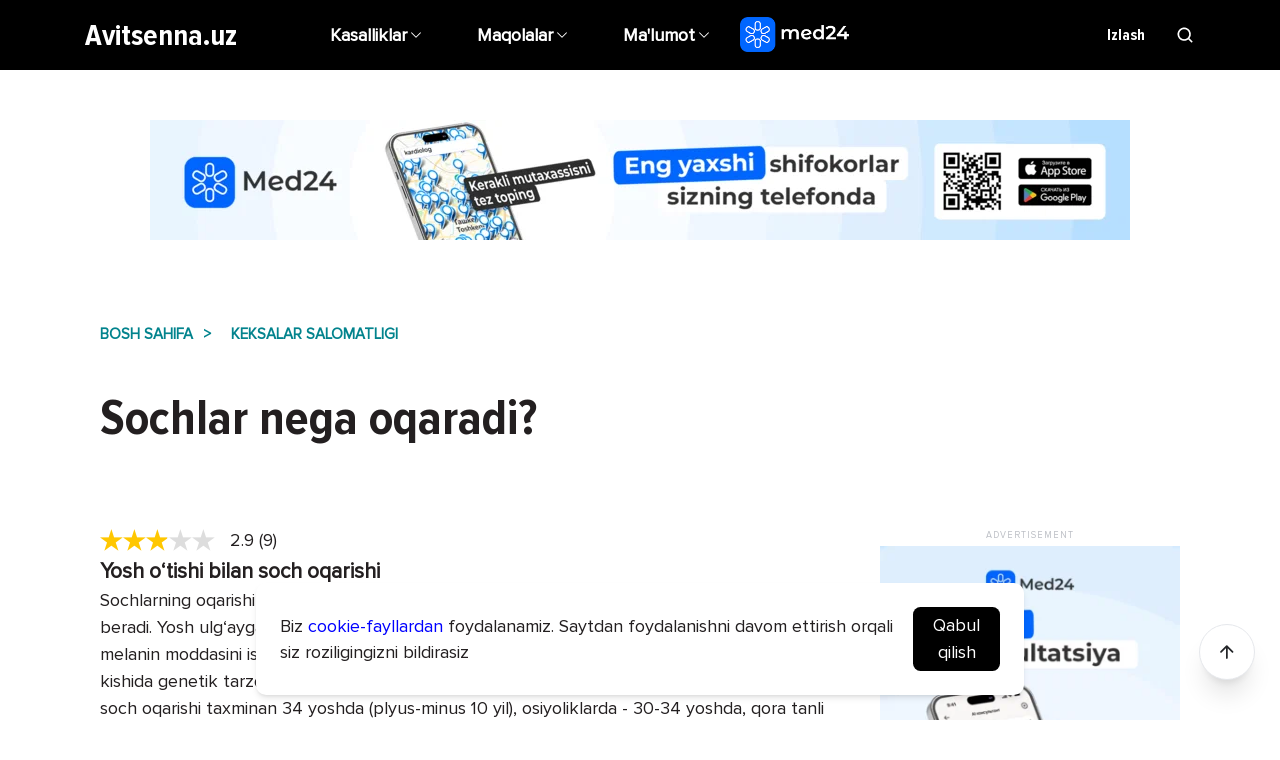

--- FILE ---
content_type: text/html;charset=utf-8
request_url: https://avitsenna.uz/soch-nega-oqaradi
body_size: 57784
content:
<!DOCTYPE html><html><head><meta charset="utf-8">
<meta name="viewport" content="width=device-width, initial-scale=1">
<title>Soch oqarishiga sabab nima? - Trixologiya</title>
<script src="https://apis.google.com/js/platform.js" async defer></script>
<script>window.yaContextCb = window.yaContextCb || []</script>
<script src="https://yandex.ru/ads/system/context.js" async></script>
<link rel="canonical" href="https://avitsenna.uz/soch-nega-oqaradi">
<meta name="description" content="Shunday vaziyatlar bo‘ladiki, organizmda ba’zi bir moddalarning yetishmovchiligi tufayli melanin ishlab chiqilishi to‘xtaydi yoki ... Soch oqarishi haqida">
<meta property="og:title" content="Soch oqarishiga sabab nima? - Trixologiya">
<meta property="og:description" content="Shunday vaziyatlar bo‘ladiki, organizmda ba’zi bir moddalarning yetishmovchiligi tufayli melanin ishlab chiqilishi to‘xtaydi yoki ... Soch oqarishi haqida">
<meta property="og:image:alt" content="Soch oqarishiga sabab nima? - Trixologiya">
<meta property="og:type" content="article">
<meta property="og:site_name" content="avitsenna.uz">
<meta property="og:url" content="https://avitsenna.uz/soch-nega-oqaradi">
<meta property="og:image" content="https://back.avitsenna.uz/uploads/2015/01/oq-soch1.jpg">
<meta name="format-detection" content="telephone=no">
<meta name="robots" content="index, follow">
<meta property="og:locale" content="uz_UZ">
<meta property="og:locale:alternate" content="uz_UZ">
<meta property="og:image:width" content="1000">
<meta property="og:image:height" content="667">
<meta property="og:image:type" content="image/jpeg">
<meta name="twitter:card" content="summary_large_image">
<meta name="twitter:title" content="Soch oqarishiga sabab nima? - Trixologiya">
<meta name="twitter:image" content="https://back.avitsenna.uz/uploads/2015/01/oq-soch1.jpg">
<meta name="twitter:description" content="Shunday vaziyatlar bo‘ladiki, organizmda ba’zi bir moddalarning yetishmovchiligi tufayli melanin ishlab chiqilishi to‘xtaydi yoki ... Soch oqarishi haqida">
<style>@font-face{font-family:Proxima Nova Condensed;font-style:normal;font-weight:400;src:url(/_nuxt/ProximaNovaCond-Bold.DqOKeBcp.ttf) format("truetype")}@font-face{font-family:Proxima Nova;font-style:normal;font-weight:400;src:url(/_nuxt/proxima-nova-regular.UDTIh_YD.ttf) format("truetype")}@font-face{font-family:Proxima Nova Semibold;font-style:normal;font-weight:400;src:url(/_nuxt/Proxima Nova Semibold.DuCXVEsA.ttf) format("truetype")}@font-face{font-family:Proxima Nova Bold;font-style:normal;font-weight:400;src:url(/_nuxt/Proxima Nova Bold.ZY2eH_dj.otf) format("opentype")}:root{font-size:20px}button{outline:none}li,ul{display:block;margin:0;padding:0}a{outline:none;transition:all .3s}a,a:hover{text-decoration:none}h1,h2,h3,h4,h5,p{margin:0}body{color:#231f20;font-family:Proxima Nova,sans-serif;font-size:.9rem;padding-top:6rem}.overflow-h{overflow:hidden}.section__title{border-bottom:1px solid #dcdbdb;font-family:Proxima Nova Condensed,sans-serif;font-size:1.2rem;justify-content:space-between;line-height:100%;padding-bottom:1rem}.section__title,.section__title a{align-items:center;display:flex;text-transform:uppercase}.section__title a{color:#02838d;font-family:Proxima Nova Bold,sans-serif;font-size:18px}.section__title a span{align-items:center;border:1px solid #02838d;border-radius:50%;display:inline-flex;height:1rem;justify-content:center;margin-left:.3rem;width:1rem}.section__title a span img,.section__title a span svg{width:.8rem}.btn{align-items:center;background:#02838d;color:#fff;display:inline-flex;font-family:Proxima Nova Semibold,sans-serif;font-size:.7rem;height:2.5rem;justify-content:center;text-transform:uppercase;-webkit-user-select:none;-moz-user-select:none;user-select:none}.btn img,.btn svg{margin-left:.1rem;width:.7rem}.advertise{margin-bottom:2rem;text-align:center}.advertise-top{display:flex;justify-content:center;margin-bottom:2rem}.advertise:before{color:#bcbfc5;content:"ADVERTISEMENT";display:block;font-size:9px;height:1rem;letter-spacing:1px;line-height:1rem;text-align:center;width:100%}.content{display:flex}.content-main{width:100%}.content-side{flex-shrink:0;margin-left:2.5rem;width:15rem}.modal{background:rgba(0,0,0,.65);display:none;height:100%;left:0;position:fixed;top:0;width:100%;z-index:999}.modal-content{background:#fff;left:50%;max-width:40rem;padding:2.5rem;position:absolute;top:50%;transform:translate(-50%,-50%)}.modal-content h3{font-size:1.3rem;margin-bottom:1.5rem}.modal-content p{margin-bottom:1.2rem}.modal-content p a{color:#02838d}.modal-content p a:hover{color:#e0218e}.modal-close{cursor:pointer;position:absolute;right:1rem;top:1rem}.modal-close img{height:1rem;width:1rem}.show-more{margin-bottom:2rem;text-align:center}.show-more button{padding:0 3rem}.subscribe{background:rgba(0,0,0,.65);height:100%;left:0;position:fixed;top:0;width:100%;z-index:999}.subscribe-content{background:#fff;border-radius:1rem;display:flex;left:50%;overflow:hidden;position:absolute;top:50%;transform:translate(-50%,-50%);width:40rem}.subscribe__img{width:40%}.subscribe__img img{height:100%;-o-object-fit:cover;object-fit:cover;width:100%}.subscribe__wrap{padding:2.5rem 2rem 2rem;width:60%}.subscribe__logo{margin-bottom:1.5rem;width:5rem}.subscribe__logo img{width:100%}.subscribe__title{font-family:Proxima Nova Condensed,sans-serif;font-size:2rem;margin-bottom:1rem}.subscribe__text{line-height:150%}.subscribe-form,.subscribe__text{margin-bottom:1.5rem}.subscribe-form .footer-top__form input{border-color:#dcdbdb}.subscribe__check p{margin-bottom:1rem}.subscribe__check label{align-items:center;display:flex;margin-bottom:1rem;-webkit-user-select:none;-moz-user-select:none;user-select:none}.subscribe__check label input{-webkit-appearance:none;-moz-appearance:none;appearance:none;border:1px solid #dcdbdb;height:1rem;margin-right:.5rem;width:1rem}.subscribe__check label input:checked:before{color:#e0218e;content:"\2713";display:block;font-size:1rem;height:1rem;line-height:1;position:absolute;width:1rem}.subscribe__privacy{font-size:.7rem;margin-bottom:2rem}.subscribe__privacy a{color:#231f20;text-decoration:underline}.subscribe__privacy a:hover{color:#e0218e}.subscribe__close{cursor:pointer;position:absolute;right:1rem;top:1rem;width:1rem}.subscribe__close img{width:100%}.menu-layer{background:#fbf5ed;box-shadow:0 12px 14px 0 rgba(0,0,0,.15);height:20rem;left:0;opacity:0;position:fixed;top:3.5rem;transform:scaleY(.4);transform-origin:top;visibility:hidden;width:100vw;z-index:15}.menu-layer .container{display:flex;justify-content:flex-end;padding-top:1rem}.menu-layer svg{cursor:pointer;height:18px;width:18px}.header{background:#000;color:#fff;left:0;position:fixed;top:0;width:100%;z-index:99}.header-mobi{display:none}.header .container{justify-content:space-between}.header .container,.header-nav{align-items:center;display:flex}.header__logo{margin-right:1.25rem;width:8.5rem}.header__logo a{color:#fff;display:block;font-family:Proxima Nova Condensed,sans-serif;font-size:1.5rem;height:100%}.header__logo img{display:block;height:100%;width:100%}.header .menu{display:flex}.header .menu__arrow{border-color:transparent transparent #fbf5ed;border-style:solid;border-width:0 .8rem .8rem;bottom:-.1rem;content:"";display:none;height:0;pointer-events:none;position:absolute;transition:all .4s;transition-delay:.2s;width:0}.header .menu-search{display:none}.header .menu__link{align-items:center;background:transparent;border:none;color:#fff;cursor:default;display:inline-flex;padding:1rem 1.25rem}.header .menu__link img,.header .menu__link svg{margin-left:.2rem;width:.5rem}.header .menu__link>span{cursor:pointer;display:block;font-family:Proxima Nova Condensed,sans-serif;position:relative}.header .menu__link:hover{color:#fcba44}.header .menu__link:hover .dropdown{background-color:#fbf5ed;opacity:1;transform:none;transition:all .6s;transition-delay:.2s;visibility:visible}.header .menu__link .dropdown{height:20rem;left:0;opacity:0;padding-top:1rem;position:absolute;top:100%;transform:translateY(-5%);visibility:hidden;width:100vw;z-index:-99}.header .menu__link .dropdown-close{position:absolute;right:15px}.header .menu__link .dropdown-close svg{cursor:pointer;height:18px;width:18px}.header .menu__link .dropdown .container{display:block;position:relative}.header .menu__link .dropdown-back,.header .menu__link .dropdown-mobile__title{display:none}.header .menu__link .dropdown-title{border-bottom:2px solid #231f20;color:#231f20;display:flex;justify-content:space-between;margin-bottom:1rem;padding:1.5rem 0 1rem}.header .menu__link .dropdown-title a{align-items:center;color:#231f20;display:flex;font-family:Proxima Nova Bold,sans-serif;font-weight:700;text-transform:uppercase}.header .menu__link .dropdown-title a span{align-items:center;border:1px solid #231f20;border-radius:50%;display:inline-flex;font-family:Proxima Nova Bold,sans-serif;height:1rem;justify-content:center;margin-left:.3rem;width:1rem}.header .menu__link .dropdown-title a span img,.header .menu__link .dropdown-title a span svg{margin-left:0!important;width:.8rem}.header .menu__link .dropdown-title h3{font-family:Proxima Nova Bold,sans-serif}.header .menu__link .dropdown ul{max-height:12rem;overflow:hidden;text-align:left}.header .menu__link .dropdown ul li{padding-bottom:1rem;padding-right:1rem}.header .menu__link .dropdown ul li a{color:#231f20}.header .menu__link .dropdown ul li a:hover{color:#e0218e}.header .menu__link .dropdown-wrap{display:flex}.header .menu__link .dropdown-quarter{margin-right:2.666%;width:23%}.header .menu__link .dropdown-quarter:nth-child(4n){margin-right:0}.header .menu__link .dropdown-left{margin-right:4%;width:23%}.header .menu__link .dropdown-left:last-child{margin-right:0}.header .menu__link .dropdown-left ul{display:block}.header .menu__link .dropdown-left ul li{width:100%}.header .menu__link .dropdown-right{width:73%}.header .menu__link .dropdown-right ul{display:flex;flex-wrap:wrap}.header .menu__link .dropdown-right ul li{width:33.3%}.header .menu-input{opacity:.7}.header-search{align-items:center;display:flex;position:relative}.header-search__subs{cursor:pointer;font-family:Proxima Nova Condensed,sans-serif;font-size:.8rem;margin-right:1.5rem}.header-search__subs:hover{color:#fcba44}.header-search__ico{align-items:center;cursor:pointer;display:flex;transition:all .4s}.header-search__ico svg{height:1rem;width:1rem}.header-search__ico:hover{color:#fcba44}.header-search__ico-active{color:#e0218e;cursor:pointer;position:absolute;right:0;top:.4rem;transition:all .4s}.header-search__ico-active svg{height:1rem;width:1rem}.header-search__ico-active:hover{color:#fcba44}.header-search__input{position:absolute;right:0;top:-.3rem}.header-search__input input{border:none;color:#231f20;outline:none;padding:.3rem 1.4rem .3rem .5rem}.header-search__input .autocomplete{background-color:#fff;border-top:1px solid #dcdbdb;box-shadow:0 12px 14px 0 rgba(0,0,0,.15);display:none;padding:1rem .25rem;width:100%}.header-search__input .autocomplete a{color:#231f20;display:block;max-width:100%;overflow:hidden;padding:.3rem;text-overflow:ellipsis;white-space:nowrap}.header-search__input .autocomplete a:hover{background:#f7f7f7;border-radius:2px;color:#e0218e}.header-chapter{background:#fff;border-bottom:1px solid #dcdbdb;padding:.8rem 0;position:fixed;top:3.5rem;width:100%;z-index:10}.header-chapter .container{display:flex;justify-content:start}.header-chapter__name{border-right:2px solid #dcdbdb;padding:.1rem .6rem .1rem 0;text-transform:uppercase}.header-chapter__name a{color:#01adb9;font-family:Proxima Nova Condensed,sans-serif;font-weight:700}.header-chapter__menu{padding:0 1.3rem;position:relative}.header-chapter__menu-arrows span{align-items:center;background:#fff;display:inline-flex;display:none;height:15px;justify-content:center;position:absolute;top:50%;transform:translateY(-50%);-webkit-user-select:none;-moz-user-select:none;user-select:none;width:15px;z-index:10}.header-chapter__menu-arrows span svg{width:14px}.header-chapter__menu-arrows .arrow-left{left:.2rem}.header-chapter__menu-arrows .arrow-right{right:.2rem}.header-chapter__menu>ul{align-items:center;display:flex}.header-chapter__menu>ul>li{margin-right:1.25rem}.header-chapter__menu>ul>li:last-child{margin-right:0}.header-chapter__menu a,.header-chapter__menu button{background:transparent;border:none;color:#231f20;font-family:Proxima Nova Condensed,sans-serif;font-size:.85rem;font-weight:700;position:relative}.header-chapter__menu a:hover,.header-chapter__menu button:hover{color:#e0218e}.header-chapter__menu button{align-items:center;display:flex}.header-chapter__menu button:hover .dropdown{display:block}.header-chapter__menu button svg{height:.5rem;margin-left:.2rem;width:.5rem}.header-chapter__menu button .dropdown{background-color:#fbf5ed;border:2px solid #fff;box-shadow:0 12px 14px 0 rgba(0,0,0,.15);display:none;left:0;margin-top:.2rem;padding:1.5rem;position:absolute;top:100%}.header-chapter__menu button .dropdown:after{border-color:transparent transparent #fbf5ed;border-style:solid;border-width:0 .8rem .8rem;content:"";height:0;left:50%;position:absolute;top:-.5rem;transform:translateX(-50%);width:0}.header-chapter__menu button .dropdown li{margin-bottom:.2rem}.offer{margin:-2.5rem 0 2rem}.offer-bg{height:22rem;margin:0 auto 1.75rem;max-width:67rem;position:relative}.offer-bg img{display:block;height:100%;-o-object-fit:cover;object-fit:cover;width:100%}.offer-bg__title{color:#fff;font-size:2.5rem;left:50%;position:absolute;top:50%;transform:translate(-50%,-50%)}.offer-bg__title,.offer__title{font-family:Proxima Nova Condensed,sans-serif}.offer__title{font-size:1.7rem;margin-bottom:1.5rem;text-align:center}.offer .explore-content{padding:0 2rem}.offer-adv{background:#f7f7f7;margin-top:-2.5rem;padding:1rem 0 1.5rem;position:sticky;top:3.5rem;transition:all .6s;z-index:10}.offer-adv .advertise{margin-bottom:0}.offer-adv .advertise-content{text-align:center}.main{margin:-10px 0 70px}.main .container{align-items:stretch;display:flex;justify-content:space-between}.main-left,.main-right{border-radius:5px;overflow:hidden;transition:all .2s}.main-left a,.main-right a{color:#231f20;display:block}.main-left h3,.main-right h3{font-family:Proxima Nova Condensed,sans-serif;font-size:34px;line-height:38px}.main-left h3:hover,.main-right h3:hover{color:#e0218e}.main-left:hover,.main-right:hover{opacity:.8}.main-left{width:100%}.main-left a{display:flex;flex-direction:column;height:100%;justify-content:flex-end;padding:25px 20px;position:relative;width:100%}.main-left__img{height:100%;left:0;position:absolute;top:0;width:100%;z-index:-1}.main-left__img img{display:block;height:100%;-o-object-fit:cover;object-fit:cover;width:100%}.main-left__desc{-webkit-backdrop-filter:blur(4px);backdrop-filter:blur(4px);background:hsla(0,0%,100%,.95);border-radius:5px;box-shadow:0 2px 4px rgba(0,0,0,.15);padding:24px 20px}.main-left__desc p{display:-webkit-box;margin-bottom:0;margin-top:16px;max-height:104px;-webkit-box-orient:vertical;-webkit-line-clamp:4}.main-right{flex-shrink:0;margin-left:48px;width:450px}.main-right__img{width:100%}.main-right__img img{display:block;height:100%;-o-object-fit:cover;object-fit:cover}.main-right__desc{background-color:#fff;padding:15px 20px}.main-right__desc p{font-size:16px;line-height:26px;margin-top:10px}.explore{margin-bottom:4rem}.explore .section__title{margin-bottom:1.5rem}.explore-content{display:flex}.explore-item{margin-right:2.6666%;width:23%}.explore-item:nth-child(4n){margin-right:0}.explore-item:hover{opacity:.8}.explore-item a,.explore-item img{display:block}.explore-new{display:flex}.explore-new__item{margin-right:4.375%;text-align:center;width:16.5%}.explore-new__item:nth-child(5n){margin-right:0}.explore-new__item:hover .explore-new__img{opacity:.8}.explore-new__item:hover .explore-new__name{color:#e0218e}.explore-new__name{color:#231f20;font-family:Proxima Nova Condensed,sans-serif;font-size:26px;line-height:30px;padding-top:10px}.edpick{margin-bottom:4rem}.edpick .section__title{margin-bottom:1rem}.edpick-content{display:flex}.edpick-item{margin-right:1.25%;width:19%}.edpick-item a{color:#231f20;font-family:Proxima Nova Condensed,sans-serif;transition:none}.edpick-item a:hover{color:#e0218e}.edpick-item a:hover img{opacity:.8}.edpick-item:last-child{margin-right:0}.edpick-item__img{height:7.5rem;margin-bottom:.8rem}.edpick-item__img img{height:100%;-o-object-fit:cover;object-fit:cover;width:100%}.news{margin-bottom:1.5rem}.news .section__title{margin-bottom:2rem}.news-content{display:flex;flex-wrap:wrap;justify-content:space-between}.news-content .news-item{margin-bottom:2rem;width:47.5%}.news-content .news-item__img{width:7.25rem}.news-wrap{display:flex;justify-content:space-between}.news-wrap>div{width:48%}.news-main a{color:#231f20}.news-main__img{margin-bottom:1rem}.news-main__img img{width:100%}.news-main__img img:hover{opacity:.8}.news-main__name{font-family:Proxima Nova Condensed,sans-serif;font-size:1.9rem;line-height:125%;margin-bottom:.5rem}.news-main__name:hover{color:#e0218e}.news-item{margin-bottom:1.5rem}.news-item a{align-items:flex-start;color:#231f20;display:flex}.news-item__img{flex-shrink:0;margin-right:1rem;width:9rem}.news-item__img img{display:block;height:100%;-o-object-fit:cover;object-fit:cover;width:100%}.news-item__img img:hover{opacity:.8}.news-item__name{font-family:Proxima Nova Condensed,sans-serif;font-size:1.3rem;font-weight:700;line-height:120%;margin-bottom:.6rem}.news-item__name:hover{color:#e0218e}.news-item__desc{display:-webkit-box;font-size:.8rem;line-height:1.1rem;max-height:2.2rem;overflow:hidden;text-overflow:ellipsis;-webkit-line-clamp:2;-webkit-box-orient:vertical}.news-item__more{display:none}.challenge{margin:50px 0}.challenge-wrap{border-radius:5px 10px 10px 5px;display:flex;overflow:hidden}.challenge__img{flex-shrink:0;width:25rem}.challenge__img img{display:block;height:100%;-o-object-fit:cover;object-fit:cover;width:100%}.challenge-content{background:#fff;padding:48px;width:100%}.challenge__subtitle{color:#02838d;font-family:Proxima Nova Bold,sans-serif;font-size:12px;line-height:15px;margin-bottom:3px}.challenge__title{font-family:Proxima Nova Condensed,sans-serif;font-size:34px;line-height:38px;margin-bottom:20px}.challenge__text{line-height:26px;margin-bottom:20px}.challenge__form input{align-items:center;border:1px solid #918f8f;display:inline-flex;height:2.5rem;outline:none;padding:0 1rem;width:100%}.challenge__form button{background:#02838d;border:none;height:45px;margin:20px 0 12px;width:100%}.challenge__form button:hover{background:#e0218e}.challenge__privacy{font-size:.7rem}.challenge__privacy a{color:#231f20;text-decoration:underline}.challenge__privacy a:hover{color:#e0218e}.top{margin-bottom:3.5rem}.top .section__title{margin-bottom:28px}.top-content{display:flex;flex-wrap:wrap;justify-content:space-between}.top-content .news-item{width:49%}.top-item{margin-right:2%;width:23.5%}.top-item:nth-child(4n){margin-right:0}.top-item__img img{border-radius:5px;display:block;height:8rem;-o-object-fit:cover;object-fit:cover;width:100%}.top-item__name{color:#231f20;font-family:Proxima Nova Condensed,sans-serif;font-size:18px;line-height:22px;padding-top:10px}.top-item:hover .top-item__img{opacity:.8}.top-item:hover .top-item__name{color:#e0218e}.video{margin-bottom:3.5rem}.video video{width:100%}.process{background:#eef5f6;margin-bottom:50px;overflow:hidden;position:relative}.process:after{background:#d2e6e8;bottom:0;content:"";height:30px;left:0;position:absolute;width:100%}.process-content{min-height:556px;padding:32px 30% 48px 20px;position:relative;z-index:1}.process__logo{font-family:Proxima Nova Condensed,sans-serif;font-size:1.1rem;margin-bottom:10px;width:100px}.process__logo img,.process__logo svg{width:100%}.process__title{color:#02838d;font-family:Proxima Nova Condensed,sans-serif;font-size:50px;line-height:54px;margin-bottom:30px}.process-wrap{padding-right:30%}.process__text{font-size:18px;line-height:26px;margin:25px 0}.process ul{margin:18px 0;padding-left:30px}.process ul li{display:list-item;font-size:18px;line-height:26px;list-style-image:url("data:image/svg+xml;charset=utf-8,%3Csvg xmlns='http://www.w3.org/2000/svg' width='10' height='10'%3E%3Ccircle cx='5' cy='5' r='2.5' fill='%23231F20'/%3E%3C/svg%3E");margin-bottom:8px}.process__link{align-items:center;color:#02838d;display:inline-flex;font-family:Proxima Nova Semibold;font-size:16px;justify-content:center;line-height:20px;text-transform:uppercase}.process__link svg{height:14px;margin-left:5px;width:12px}.process__link svg path{fill:#02838d}.process__link:hover{color:#e0218e}.process__link:hover svg path{fill:#e0218e}.process__bg{bottom:0;position:absolute;right:0;width:835px;z-index:1}.process__bg img{display:block;width:100%}.bar{background:#f7efe0}.bar .container{display:flex;justify-content:space-between;padding:3.5rem 0 1.5rem}.bar-left{width:48%}.bar-left__title{font-size:1.9rem;font-weight:700;margin-bottom:1rem}.bar-left__text{margin-bottom:2rem}.bar-left__btn{width:14rem}.bar-right{width:48%}.bar-right__item{align-items:center;display:flex;margin-bottom:2rem}.bar-right__item img,.bar-right__item svg{color:#02838d;flex-shrink:0;height:1.8rem;margin-right:1.5rem;width:1.8rem}.bar-right__item p{line-height:140%}.featured{padding:4rem 0}.featured__title{align-items:center;border-bottom:1px solid #dcdbdb;display:flex;justify-content:space-between;padding-bottom:2rem}.featured__title h2{font-size:1.9rem;font-weight:700}.featured__title a{align-items:center;color:#02838d;display:flex;font-weight:700;text-transform:uppercase}.featured__title a span{align-items:center;border:1px solid #02838d;border-radius:50%;display:inline-flex;height:1rem;justify-content:center;margin-left:.3rem;width:1rem}.featured__title a span img,.featured__title a span svg{width:.8rem}.alphabet-names{background:#f7f7f7;margin-bottom:2.25rem}.alphabet-names .container{position:relative}.alphabet-names .container:after{background:linear-gradient(-90deg,#f7f7f7,hsla(0,0%,97%,0));bottom:0;content:"";position:absolute;right:15px;top:0;width:2.25rem;z-index:1}.alphabet-names__list{display:flex;max-width:100%;overflow:auto;padding-top:1rem}.alphabet-names__list li{flex-shrink:0;margin-right:4rem}.alphabet-names__list li:last-child{margin-right:1.5rem}.alphabet-names__list li a{color:#231f20;display:block;font-family:Proxima Nova Bold,sans-serif;font-weight:700;padding-bottom:.7rem}.alphabet-names__list li a:hover{color:#e0218e}.alphabet-names__list li .current{border-bottom:4px solid #e0218e;color:#e0218e}.alphabet-names__filter{display:none}.alphabet-letters{margin-bottom:3rem}.alphabet-letters__list{display:flex;justify-content:space-evenly}.alphabet-letters__list a{color:#231f20;text-transform:uppercase}.alphabet-letters__list a:hover{color:#e0218e;font-weight:700}.alphabet-letters__list .disabled{opacity:.7;pointer-events:none}.topics-item{margin-bottom:2rem}.topics-item__title{align-items:center;display:flex;margin-bottom:1rem}.topics-item__title h3{display:inline-block;flex-shrink:0;font-family:Proxima Nova Bold,sans-serif;font-size:1.9rem;margin-right:1.5rem}.topics-item__title hr{border:none;border-top:1px solid #dcdbdb;width:100%}.topics-item__list{-moz-column-count:3;column-count:3}.topics-item__list li{line-height:1.3rem;margin-bottom:.4rem}.topics-item__list a{color:#231f20}.topics-item__list a:hover{color:#e0218e}.topics .content-side{align-self:flex-start;position:sticky;top:4rem}.article{padding:2rem 0}.article-head{align-items:center;display:flex;margin-bottom:2rem}.article-head__info{width:100%}.article-head__author{align-items:center;border-bottom:.25rem solid #231f20;display:flex;flex-shrink:0;margin-left:2.5rem;padding-bottom:1.5rem;width:15rem}.article-head__author img{border-radius:50%;flex-shrink:0;height:3.75rem;margin-right:1rem;-o-object-fit:cover;object-fit:cover;width:3.75rem}.article-head__author p{color:#231f20;font-size:.8rem;font-weight:700}.article-head__author p a{color:#231f20;text-decoration:underline}.article-head__author p a:hover{color:#e0218e}.article-links{background:#ebf3f5;display:flex;justify-content:space-between;padding:2rem;position:relative}.article-links__item{width:49%}.article-links:after{background:#c0dcdf;bottom:0;content:"";height:2rem;left:0;position:absolute;width:100%}.article-links__title{color:#02838d;font-size:1.2rem;font-weight:700;margin-bottom:1rem}.article-links ul{margin-bottom:1rem}.article-links ul li{border-bottom:1px solid rgba(0,0,0,.1);padding:1rem 0}.article-links ul li:first-child{border-top:1px solid rgba(0,0,0,.1)}.article-links ul li a{align-items:center;color:#231f20;display:flex}.article-links ul li a svg{height:.7rem;margin-left:.4rem;transform:rotate(-90deg) translateX(1px);width:.7rem}.article__links{margin-bottom:1.5rem}.article__links>a:first-child:after{color:#02838d;content:">";margin-left:.5rem}.article__links>a{color:#02838d;font-size:.75rem;font-weight:700;margin-right:1rem;text-transform:uppercase}.article__links>a:hover{color:#e0218e}.article__links>span{align-items:center;border:1px solid #02838d;border-radius:2rem;color:#02838d;cursor:pointer;display:inline-flex;font-size:.65rem;height:1.5rem;justify-content:center;width:7rem}.article__links>span:hover{background:#e0218e;border-color:#e0218e;color:#fff}.article__links>span:before{content:"\2713";font-size:.8rem;margin-right:.2rem;transform:translateY(-1px)}.article__title{font-family:Proxima Nova Condensed,sans-serif;font-size:2.5rem;margin-bottom:1.5rem}.article .content-side{align-self:flex-start;position:sticky;top:4rem}.article__tags{display:flex;flex-wrap:wrap}.article__tags li{border-left:2px solid #bcbfc5;padding:0 .75rem}.article__tags li:first-child{border:none;padding-left:0}.article__tags li a{color:#02838d;font-family:Proxima Nova Semibold;font-size:1rem}.article__tags li a:hover{color:#e0218e}.article__newtags{margin-top:20px}.article__newtags h3{font-family:Proxima Nova Semibold;font-size:32px;line-height:36px;margin-bottom:20px}.article__newtags ul{display:flex;flex-wrap:wrap}.article__newtags ul li{margin-bottom:10px;margin-right:10px}.article__newtags ul li:last-child{margin-right:0}.article__newtags ul li a{align-items:center;border:1px solid #02838d;border-radius:2rem;color:#02838d;cursor:pointer;display:inline-flex;font-size:.65rem;height:1.5rem;justify-content:center;padding:0 1.5rem}.article__newtags ul li a:hover{background:#e0218e;border-color:#e0218e;color:#fff}.article-text{margin-bottom:2rem}.article-text ul{list-style-image:url("data:image/svg+xml;charset=utf-8,%3Csvg xmlns='http://www.w3.org/2000/svg' width='10' height='10'%3E%3Ccircle cx='5' cy='5' r='2.5' fill='%23EC1C82'/%3E%3C/svg%3E");list-style-type:disc;margin-block-end:1em;margin-block-start:1em;margin-inline-end:0;margin-inline-start:0;padding-inline-start:40px}.article-text ul li{display:list-item;font-size:18px;line-height:26px;margin-bottom:8px}.article-text blockquote{background-color:#f7f7f7;border-left:4px solid;border-color:#f0533a;line-height:26px;margin:30px 0;padding:26px 30px}.article-text blockquote h3{font-family:Proxima Nova Bold,sans-serif;font-size:26px;line-height:30px;margin-bottom:20px;margin-top:35px}.article-text p{margin:.9rem 0 1.25rem}.article-text img{display:block;margin:0 auto 2rem}.article-text figure{margin:1.5rem 0;padding:0}.article-text figure img{margin-bottom:.5rem;width:100%}.article-text figure p{color:#767474;font-size:.7rem;margin:0}.article-text h2{font-family:Proxima Nova Bold,sans-serif;font-size:38px;font-weight:700!important;line-height:42px;margin-bottom:15px;margin-top:45px}.article-text a{color:#02838d}.article-text a:hover{color:#e0218e}.article-text .note{background:#fbf5ed url("data:image/svg+xml;charset=utf-8,%3Csvg xmlns='http://www.w3.org/2000/svg' width='790' height='231'%3E%3Cpath fill='%23F7EFE0' d='M0 230.5s29.344-66.776 250.736-86.799c221.392-20.022 266.778-43.673 361.278-91.49Q706.515 4.397 790 .5v230z'/%3E%3C/svg%3E") 100% 100% no-repeat;border-radius:10px;margin:30px 0;padding:30px 30px 0}.article-text .note h3{color:#231f20;font-family:Proxima Nova Semibold;font-size:32px;line-height:36px;margin-bottom:15px}.article-text .note-text>:last-child{margin-bottom:0}.article-text .note-logo{display:flex;justify-content:flex-end;padding:15px}.article-quest{margin-bottom:3rem;text-align:center}.article-quest__title{font-family:Proxima Nova Condensed,sans-serif;font-size:1.2rem;margin-bottom:1rem}.article-quest__btn a{align-items:center;border:1px solid;border-radius:50%;display:inline-flex;font-size:1rem;font-weight:700;height:3.6rem;justify-content:center;margin:0 .75rem;width:3.6rem}.article-quest__btn a:hover{color:#fff}.article-quest__btn .yes{border-color:#02838d;color:#02838d}.article-quest__btn .yes:hover{background:#02838d}.article-quest__btn .no{border-color:#f0533a;color:#f0533a}.article-quest__btn .no:hover{background:#f0533a}.article-banner{margin-bottom:2rem}.article-banner-mobile{display:none}.article-about{margin-bottom:3rem;padding-top:1rem}.article-about__date{color:#918f8f;font-size:.7rem;margin-bottom:1rem}.article-about__links{align-items:center;display:flex;justify-content:space-between}.article-about__source{color:#f0533a;cursor:pointer;-webkit-user-select:none;-moz-user-select:none;user-select:none}.article-about__source span{display:inline-block;margin-right:.2rem;transform:translateY(-1px)}.article-about__source .open:before{content:"—"}.article-about__follow{display:flex}.article-about__follow li{margin-right:1rem}.article-about__follow li:last-child{margin-right:0}.article-about__follow li a{color:#918f8f;display:inline-block;height:1rem;width:1rem}.article-about__follow li a svg{height:1rem;width:1rem}.article-about__dropdown{display:block;font-size:.7rem;margin-top:1rem}.btn__usefull{align-items:baseline;background-color:#0091d9;border:1px dashed;color:#fff;display:flex;font-size:17px;justify-content:center;margin-bottom:15px;padding:10px;width:100%}.btn__usefull img{margin-left:0;margin-right:.4rem;width:.8rem}.article-about__dropdown p{color:#918f8f;line-height:150%;margin-bottom:1.5rem}.article-about__dropdown p a{color:#918f8f;text-decoration:underline}.article-about__dropdown p a:hover{color:#e0218e}.article-about__dropdown ul li{margin-bottom:1.2rem;padding-left:2rem;position:relative}.article-about__dropdown ul li:before{color:#e0218e;content:"•";font-size:1rem;left:1rem;line-height:.8rem;position:absolute;top:0}.article-about__dropdown ul li a{color:#f0533a;display:block;margin-top:.2rem;text-decoration:underline}.article-about__dropdown ul li a:hover{color:#aa311f}.article-more__title{font-size:1.2rem;font-weight:700;margin-bottom:2rem;text-transform:uppercase}.article-item{border-bottom:.4rem solid #f7f7f7;display:flex;margin-bottom:2rem;padding-bottom:2rem;position:relative}.article-item__img{flex-shrink:0;margin-right:1.5rem;width:10rem}.article-item__img img{width:100%}.article-item__img img:hover{opacity:.8}.article-item__title{display:-webkit-box;font-family:Proxima Nova Condensed,sans-serif;font-size:1.9rem;font-weight:700;line-height:2.2rem;margin-bottom:1rem;max-height:4.4rem;overflow:hidden;text-overflow:ellipsis;-webkit-line-clamp:2;-webkit-box-orient:vertical}.article-item__title a{color:#231f20}.article-item__title a:hover{color:#e0218e}.article-item__author{align-items:center;display:flex;font-family:Proxima Nova Semibold;margin-bottom:1rem}.article-item__author img{border-radius:50%;height:1.8rem;margin-right:1rem;-o-object-fit:cover;object-fit:cover;width:1.8rem}.article-item__author p{color:#918f8f;font-size:.7rem}.article-item__author p a{color:#231f20;position:relative;text-decoration:underline;z-index:2}.article-item__author p a:hover{color:#e0218e}.article-item__text{display:-webkit-box;line-height:1.3rem;max-height:2.6rem;overflow:hidden;text-overflow:ellipsis;-webkit-line-clamp:2;-webkit-box-orient:vertical;margin:1.25rem 0}.article-item__link{align-items:center;color:#02838d;display:inline-flex;font-family:Proxima Nova Semibold;font-size:.8rem;text-transform:uppercase}.article-item__link svg{height:1rem;margin-left:.2rem;width:1rem}.chapter{padding-top:2rem}.chapter-main{margin:0 auto;max-width:750px;text-align:center}.chapter-back{color:#02838d;font-family:Proxima Nova Condensed,sans-serif;font-size:.75rem;font-weight:700;text-transform:uppercase}.chapter-back svg{height:.5rem;transform:rotate(90deg);width:.5rem}.chapter-wrap{margin-bottom:2rem}.chapter__title{font-family:Proxima Nova Condensed,sans-serif;font-size:3.5rem;line-height:3.7rem;margin:1rem 0 1.7rem}.chapter__text{font-size:1.4rem;margin-bottom:5rem}.chapter .news-item,.chapter .section__title{margin-bottom:2.5rem}.chapter .news-item__img{margin-right:1.25rem;width:12.5rem}.chapter .news-item__name{font-size:1.7rem;line-height:1.9rem;margin-bottom:.5rem;margin-top:.2rem}.chapter .content-side{align-self:flex-start;position:sticky;top:7.5rem}.footer-top{background-color:#fbf5ed;padding:3rem 0}.footer-top__nav{align-items:center;display:flex;margin-bottom:3rem}.footer-top__logo{margin-right:3rem;width:9.5rem}.footer-top__logo a{color:#231f20;display:block;font-family:Proxima Nova Condensed,sans-serif;font-size:1.5rem;height:100%}.footer-top__logo img{display:block;height:100%;width:100%}.footer-top__follow{align-items:center;display:flex}.footer-top__follow li{margin-right:1rem}.footer-top__follow a{color:#231f20;display:block;height:1rem;width:1rem}.footer-top__follow a img,.footer-top__follow a svg{width:1rem}.footer-top__follow a:hover{color:#e0218e}.footer-top__wrap{display:flex}.footer-top__left{flex-shrink:0;margin-right:3rem;width:47%}.footer-top__title{font-family:Proxima Nova Condensed,sans-serif;font-size:1.4rem;font-weight:700;margin-bottom:.75rem}.footer-top__text{font-size:.8rem;line-height:1.3rem;margin-bottom:1.2rem}.footer-top__form{align-items:center;display:flex;margin-bottom:1rem}.footer-top__form input{align-items:center;border:1px solid #918f8f;border-right:none;display:inline-flex;height:2.5rem;outline:none;padding:0 1rem;width:10.75rem}.footer-top__form button{background:#08c;border:none;font-weight:700;width:15rem}.footer-top__form button img{margin-left:0;margin-right:.4rem;width:.8rem}.footer-top__form button:hover{background:#08c}.footer-top__privacy{font-size:.7rem}.footer-top__privacy a{color:#231f20;text-decoration:underline}.footer-top__privacy a:hover{color:#e0218e}.footer-top__right{display:flex}.footer-top__menu{width:100%}.footer-top__menu li{margin-bottom:1.4rem}.footer-top__menu li>a{color:#231f20;font-family:Proxima Nova Semibold,sans-serif;font-size:.7rem}.footer-top__menu li>a:hover{color:#e0218e}.footer-top__menu:first-child{flex-shrink:0;margin-right:1rem;width:7.5rem}.footer-top__menu p{font-size:.7rem;line-height:150%}.footer-top__menu p a{color:#231f20;text-decoration:underline}.footer-top__menu p a:hover{color:#e0218e}.footer-top__mobi{display:none;font-size:.7rem;line-height:150%}.footer-top__mobi a{color:#231f20;text-decoration:underline}.footer-top__mobi a:hover{color:#e0218e}.footer-bot{background:#000;color:#fff;padding:1.75rem 0}.footer-bot .container{align-items:center;display:flex;justify-content:space-between}.footer-bot__logo{width:6.5rem}.footer-bot__logo a{color:#fff;display:block;font-family:Proxima Nova Condensed,sans-serif;font-size:1.2rem;height:100%}.footer-bot__logo img{display:block;height:100%;width:100%}.footer-bot__menu{align-items:center;display:flex;text-align:right}.footer-bot__wrap{margin-right:0}.footer-bot__wrap>div:first-child{margin-bottom:.7rem}.footer-bot__wrap>div:first-child a{margin-left:0}.footer-bot__wrap>div:first-child a:before{content:"|";cursor:default;display:inline-block;margin:0 .9rem}.footer-bot__wrap>div:first-child a:first-child:before{content:none}.footer-bot__wrap a{color:#dcdbdb;font-size:.7rem;margin-left:1rem;text-decoration:underline}.footer-bot__wrap span{color:#dcdbdb;font-family:Proxima Nova Bold,sans-serif;font-size:.7rem;font-weight:700;text-transform:uppercase}.footer-bot__img{margin-left:2rem}@media (max-width:1400.98px){.process__bg{right:-10%}}@media (max-width:1200.98px){.process__bg{right:-20%}.header .menu__link .dropdown-left{margin-right:3%;width:32%}.header .menu__link .dropdown-right{width:65%}.header .menu__link .dropdown-quarter{margin-right:1.3333%;width:24%}}@media (max-width:991.98px){body{padding-top:5rem}.section__title{font-size:1.2rem;line-height:100%}.modal-content{width:75vw}.subscribe-content{width:90vw}.header{align-items:center;display:flex;height:3.5rem;z-index:99}.header .menu{background:#fbf5ed;display:block;height:100%;left:0;opacity:0;position:fixed;top:3.5rem;transform:scaleY(.5);transform-origin:top;transition:all .4s;visibility:hidden;width:200vw;z-index:-999}.header .menu__arrow{display:none}.header .menu-search{border-bottom:1px solid #231f20;display:block;padding:25px 5vw 25px 20px;position:relative;width:100vw}.header .menu-search input{border:none;color:#231f20;outline:none;padding:.4rem 50px .4rem .5rem;width:100%}.header .menu-search button{background:#02838d;border:none;color:#fff;font-family:Proxima Nova Semibold;font-size:18px;height:37px;padding-left:10px;padding-right:10px;position:absolute;right:5vw}.header .menu-search .autocomplete{background-color:#fff;border-top:1px solid #dcdbdb;box-shadow:0 12px 14px 0 rgba(0,0,0,.15);display:none;padding:1rem .25rem;position:absolute;width:90%;z-index:99}.header .menu-search .autocomplete a{color:#231f20;display:block;max-width:100%;overflow:hidden;padding:.3rem;text-overflow:ellipsis;white-space:nowrap}.header .menu-search .autocomplete a:hover{background:#f7f7f7;border-radius:2px;color:#e0218e}.header .menu__item{width:100vw}.header .menu__link{border-bottom:1px solid #231f20;color:#231f20;font-size:20px;padding:25px 20px;width:100vw}.header .menu__link span{font-family:Proxima Nova Bold,sans-serif;text-align:left;width:90vw}.header .menu__link:hover{color:#231f20}.header .menu__link:hover span:after{content:none}.header .menu__link:hover .dropdown{display:none}.header .menu__link>svg{transform:rotate(-90deg);width:15px}.header .menu__link .dropdown{display:block;display:none;height:auto;left:100vw;max-height:100%;opacity:1;overflow:auto;top:0;transform:none;visibility:visible}.header .menu__link .dropdown-mobile__title{display:block;font-family:Proxima Nova Bold,sans-serif;font-size:22px;margin-top:25px;text-align:center}.header .menu__link .dropdown-close{display:none}.header .menu__link .dropdown .container{padding-bottom:4rem}.header .menu__link .dropdown ul{max-height:none;padding-left:10px}.header .menu__link .dropdown ul li{font-size:18px;padding-top:.2rem;width:100%}.header .menu__link .dropdown-back{cursor:pointer;display:flex;font-size:15px;margin-top:1rem}.header .menu__link .dropdown-back img{margin-right:.4rem;width:13px}.header .menu__link .dropdown-wrap{display:block}.header .menu__link .dropdown-left{margin-right:0;width:100%}.header .menu__link .dropdown-quarter,.header .menu__link .dropdown-right{width:100%}.header .menu__link .dropdown-item{width:95%}.header .menu__link .dropdown-title{border-width:1px;font-size:17px;padding-bottom:10px}.header .menu__link .dropdown-title h3{font-size:20px}.header .menu-open{opacity:1;transform:scaleX(1);visibility:visible}.header__logo{margin-right:0}.header-mobi{align-items:center;display:flex;width:5rem}.header-mobi__wrap{height:1rem;margin-right:.5rem;position:relative;width:1.7rem}.header-mobi span{background:#fff;display:block;height:3px;position:absolute;top:50%;transform:translateY(-50%);transition:all .4s;width:1.7rem}.header-mobi span:first-child{top:0;transform:none}.header-mobi span:last-child{bottom:0;top:auto;transform:none}.header-mobi__open span:nth-child(2){display:none}.header-mobi__open span:first-child{top:50%;transform:translateY(-50%) rotate(45deg)}.header-mobi__open span:last-child{top:50%;transform:translateY(-50%) rotate(-45deg)}.header-search__subs{font-size:.75rem;margin-right:0;text-align:right;text-transform:uppercase;width:5rem}.header-search__ico{display:none}.header-chapter ::-webkit-scrollbar{display:none}.header-chapter__menu{align-items:center;display:flex;flex:1;flex-direction:row;overflow:auto}.header-chapter__menu>ul{max-width:100%;overflow:auto}.header-chapter__menu button .dropdown{left:9rem;position:fixed;top:5.5rem}.offer{margin-top:-1.5rem}.offer-bg{height:15rem}.offer .explore-content{flex-wrap:nowrap;justify-content:start;padding:0}.offer .explore-content .explore-item{margin-right:3.3333%;width:22.5%}.offer .explore-content .explore-item:nth-child(4n){margin-right:0}.main{margin-top:10px}.main .container{display:block}.main-left h3,.main-right h3{font-size:30px;line-height:34px}.main-left a{min-height:494px}.main-right{margin-left:0;margin-top:48px;width:100%}.explore{margin-bottom:1.5rem}.explore-content{flex-wrap:wrap;justify-content:space-between}.explore-item{margin-bottom:1.5rem;margin-right:0;width:48%}.explore-new__item{margin-right:6.25%;width:15%}.explore-new__name{font-size:20px}.edpick-item__img{height:6rem}.edpick-item__name{font-size:.8rem}.news-content .news-item{width:100%}.news-content .news-item__img{width:120px}.news-wrap{display:block}.news-wrap>div{width:100%}.news-main{margin-bottom:2rem}.challenge__img{width:300px}.top .news-item{width:100%}.top-item{width:22.5%}.top-item__name{font-size:16px;line-height:20px}.process{background:linear-gradient(180deg,#eef5f6 65%,transparent 0,transparent 0)}.process:after{content:none}.process .container{max-width:none}.process__bg{height:480px;position:static;right:0;width:100%}.process__bg img{display:block;height:100%;-o-object-fit:cover;object-fit:cover}.process-content{background-color:#fff;border:1px solid #dcdbdb;min-height:0;padding:32px 24px 48px}.process-wrap{padding-right:0}.bar .container{display:block;padding-bottom:4rem;position:relative}.bar-left{margin-bottom:2rem;width:100%}.bar-left__btn{bottom:2rem;position:absolute}.bar-right{width:100%}.alphabet .container:after{content:none}.alphabet-names{position:sticky;top:3.5rem}.alphabet-names .container{max-width:820px;padding-left:20px;padding-right:20px}.alphabet-names__list{display:none}.alphabet-names__filter{display:block;padding:2rem 0 1rem}.alphabet-names__filter h3{margin-bottom:.5rem}.alphabet-names__select{position:relative}.alphabet-names__select select{-webkit-appearance:none;-moz-appearance:none;appearance:none;background:#fff;border:2px solid #dcdbdb;color:inherit;cursor:pointer;display:block;font:inherit;height:50px;outline:none;padding:0 0 0 20px;width:100%}.alphabet-names__select:before{background-image:url("data:image/svg+xml;charset=utf-8,%3Csvg xmlns='http://www.w3.org/2000/svg' xmlns:xlink='http://www.w3.org/1999/xlink' width='40' height='23'%3E%3Cdefs%3E%3Cpath id='a' d='m20 26.284 15.926-15.926L37.284 9 40 11.716l-1.358 1.358L22.716 29 20 31.716l-1.358-1.358L1.358 13.074 0 11.716 2.716 9l1.358 1.358z'/%3E%3C/defs%3E%3Cuse xlink:href='%23a' fill='%2302838d' fill-rule='evenodd' transform='translate(0 -9)'/%3E%3C/svg%3E");background-position:100%;background-repeat:no-repeat;background-size:contain;content:"";height:20px;pointer-events:none;position:absolute;right:30px;top:15px;width:20px}.alphabet-letters{display:none}.topics-item__list{-moz-column-count:2;column-count:2}.content{display:block}.content-side{display:none;margin:0 auto}.chapter{padding-top:3rem}.chapter .content{display:flex;flex-direction:column-reverse}.chapter-main{max-width:625px}.chapter .news-item__img{width:6rem}.chapter .news-item__name{font-size:26px;line-height:30px;margin-bottom:.3rem}.article-head{display:block}.article-head__author{border:none;margin-left:0;margin-top:2rem;padding-bottom:0;width:auto}.article-banner-mobile{display:block}.article-banner-mobile:before{color:#bcbfc5;content:"ADVERTISEMENT";display:block;font-size:9px;height:1rem;letter-spacing:1px;line-height:1rem;text-align:center;width:100%}.article .content-side{display:none}.footer{text-align:center}.footer-top__nav{display:block;margin-bottom:40px}.footer-top__logo{margin:0 auto 1.5rem}.footer-top__follow{justify-content:center}.footer-top__follow li{margin:0 .5rem}.footer-top__wrap{display:block}.footer-top__left{margin:0 auto 2.5rem;max-width:500px;width:auto}.footer-top__form,.footer-top__right{justify-content:center}.footer-top__right{flex-wrap:wrap;margin-right:3rem}.footer-top__menu{text-align:left;width:auto}.footer-top__menu li{width:auto}.footer-top__menu li p{display:none}.footer-top__menu:first-child{margin-right:1rem}.footer-top__mobi{display:block;margin:0 auto;max-width:375px;text-align:left}.footer-bot{padding:40px 0 50px}.footer-bot .container{display:block}.footer-bot__logo{margin:0 auto 1.2rem}.footer-bot__menu{display:block;text-align:center}.footer-bot__wrap{margin-right:0}.footer-bot__wrap>div:first-child{margin-bottom:30px}.footer-bot__wrap>div:first-child a:before{margin:0 .7rem}.footer-bot__wrap>div:last-child{align-items:center;display:flex;flex-direction:column}.footer-bot__wrap>div:last-child a{margin-left:0;margin-top:.2rem}.footer-bot__img{margin-left:0;margin-top:2rem}}@media (max-width:767.98px){.container{padding-left:20px;padding-right:20px}.explore-item{width:100%}.explore-new{flex-wrap:wrap;justify-content:space-between}.explore-new__item{margin-bottom:35px;margin-right:0;width:45%}.modal-content{max-height:95%;overflow:auto;padding:2rem 1.5rem;width:95%}.header{height:2.5rem}.header__logo a{font-size:1.1rem;text-align:center}.header .menu{top:2.5rem}.header-chapter{font-size:15px;padding:12.5px 0;top:2.5rem}.header-chapter__menu a,.header-chapter__menu button{font-size:15px}.header-chapter__menu button .dropdown{left:6rem;top:4.5rem}.header-search__subs{font-size:.6rem}.header-mobi__wrap{height:.85rem;margin-right:1rem;width:1.25rem}.header-mobi span{border-radius:1px;width:1.25rem}.offer-adv{top:50px}.offer .explore-content{flex-wrap:wrap;justify-content:space-between}.offer .explore-content .explore-item{margin-right:0;width:48%}.main{margin:-20px 0 60px}.main .container{padding:0}.main-left,.main-right{border-radius:0}.main-left h3,.main-right h3{font-size:30px;line-height:34px}.main-left a{min-height:0;padding:0}.main-left__img{position:static}.main-left__desc{border-radius:0}.main-right{margin-top:32px}.subscribe-content{display:block;font-size:.75rem;text-align:center;width:95vw}.subscribe__logo{margin:0 auto 1rem}.subscribe__img{height:20vh;width:100%}.subscribe__wrap{padding:1rem;width:100%}.subscribe__title{font-size:1.4rem;margin-bottom:.7rem}.subscribe__text{margin-bottom:1rem}.subscribe__check label,.subscribe__form{margin-bottom:.7rem}body{font-size:.85rem}.edpick-content{overflow:hidden}.edpick-item{flex-shrink:0;margin-right:4%;width:48%}.just .news-main__name{font-size:1.5rem}.just .news-main__desc{font-size:.8rem}.just .news-item{border-top:5px solid #f7f7f7;margin-bottom:2rem;padding-top:2rem}.just .news-item a{display:block}.just .news-item__img{margin-bottom:1rem;margin-right:0;width:100%}.just .news-item__more{background:#e0218e;display:inline-flex;margin-left:10%;margin-top:1.5rem;width:80%}.news{margin-bottom:20px}.challenge{margin:20px 0 40px}.challenge-wrap{border-radius:5px 5px 10px 10px;display:block}.challenge__img{width:100%}.challenge-content{padding:24px 20px}.challenge__title{font-size:30px;line-height:34px}.challenge__text{font-size:17px}.top .news-item__img{width:5rem}.top .news-item__name{font-size:1rem}.top .news-item__desc{display:none}.top ::-webkit-scrollbar{height:4px;width:4px}.top ::-webkit-scrollbar-track{background:#fff}.top ::-webkit-scrollbar-thumb{background:#ccc;width:4px}.top-content{flex-wrap:nowrap;max-width:100%;overflow:auto;padding-bottom:10px}.top-item{flex-shrink:0;margin-right:24px;width:200px}.top-item:last-child{margin-right:0}.process__title{font-size:34px;line-height:38px;margin-bottom:30px;min-height:54px}.process__bg{height:340px}.process .container{padding:0}.process ul li,.process__text{font-size:17px}.process-content{margin:-40px 20px 0}.bar .container{padding:2rem 15px 5rem}.bar-left__text{margin-bottom:1.5rem}.bar-right__item{margin-bottom:1rem}.chapter{padding-top:1.6rem}.chapter-back{font-size:12px}.chapter-back svg{margin-bottom:-.05rem}.chapter__title{font-size:42px;line-height:48px;margin:15px 0 30px}.chapter__text{font-size:1.1rem;line-height:1.5rem}.chapter .news-item__img{margin-right:1rem;width:5rem}.chapter .news-item__name{font-size:1rem;line-height:26px}.chapter .news-item__desc{display:none}.featured__title{flex-wrap:wrap}.featured__title h2{font-size:1.5rem;margin-bottom:1rem}.alphabet-names{margin-bottom:30px;top:3rem}.alphabet-names__filter{padding-top:1rem}.topics-item__list{-moz-columns:1;column-count:1}.article-head{margin-bottom:1rem}.article__tags li{margin-bottom:.5rem;padding:0 .7rem}.article__tags li a{font-size:.8rem}.article-text h2{font-size:24px;font-weight:700!important;line-height:30px;margin-top:30px}.article-text p{margin:20px 0}.article-text .note h3{font-size:24px;line-height:26px}.article-text .note p{line-height:26px}.article-text blockquote h3{font-size:20px;line-height:26px;margin-top:30px}.article-links{display:block;font-size:.8rem;padding:1.4rem 1rem}.article-links__item{margin-bottom:2rem;width:100%}.article-links__title{font-size:1rem}.article__title{font-size:1.7rem;margin-bottom:.75rem}.article-more__title{font-size:1.1rem;margin-bottom:1rem}.article-item{display:block}.article-item__img{margin-bottom:1rem;margin-right:0;width:100%}.article-item__title{font-size:1.5rem;line-height:1.9rem;max-height:3.8rem}.article-item__text{font-size:.85rem;line-height:1.3rem;max-height:3.9rem}.article-item__link{background:#e0218e;color:#fff;display:block;font-size:.7rem;margin:0 auto;padding:.9rem 0;text-align:center;width:10.5rem}.article-item__link svg{display:none}.article__newtags ul li a{padding:0 1rem}.offer{margin-top:-2.5rem}.offer-bg{height:200px;margin-bottom:25px}.offer-bg__title{font-size:38px;margin-top:10px}.offer__title{font-size:30px;margin-bottom:20px}.topics-item__title h3{font-size:24px}.news-item__name{font-size:20px}.news-content .news-item__desc{display:none}.news-content .news-item__img{width:100px}.section__title{font-size:20px;line-height:26px;padding-bottom:15px}.section__title a{flex-shrink:0;font-size:17px}.video .container{padding:0}.chapter .news-item,.chapter .section__title{margin-bottom:30px}.footer-top{padding:2rem 0}}@media (max-width:500.98px){.top ::-webkit-scrollbar{height:0}.top .section__title{margin-right:20px}.top .container{padding-right:0}}@media (max-width:337.98px){:root{font-size:16px}}.season{margin-bottom:40px}.season-avitsenna-carousel .swiper-wrapper{display:flex;padding:30px 0}.aptekauz-season{display:flex;flex-wrap:wrap;margin:30px 0}.aptekauz-season__item{margin-right:2%;width:23.5%}.aptekauz-season__item:hover{opacity:.8}.aptekauz-season__item:nth-child(4n){margin-right:0}.aptekauz-season__item img{border-radius:5px;margin-bottom:20px;width:100%}.aptekauz-shop__item{background-color:#fff;border:1px solid #e2e3ec;border-radius:5px;color:#2e363f;display:block;padding:16px;transition:all .3s;width:100%}.aptekauz-shop__item:hover{color:#2e363f;text-decoration:none}.aptekauz-shop__item:hover .aptekauz-shop__name{color:#db1f88}.aptekauz-shop__item:hover .aptekauz-shop__img{opacity:.8}.aptekauz-shop__img{text-align:center;transition:all .4s}.aptekauz-shop__img img{height:152px;margin:0 auto;-o-object-fit:contain;object-fit:contain;width:152px}.aptekauz-shop__name{display:-webkit-box;overflow:hidden;text-overflow:ellipsis;white-space:normal;-webkit-box-orient:vertical;-webkit-line-clamp:2;font-size:16px;font-weight:700;height:40px;line-height:20px;margin:16px 0;text-align:center;transition:all .4s}.aptekauz-shop__price{border-top:1px solid #e2e3ec;height:80px;padding:16px 0!important;text-align:left}.aptekauz-shop__price span{font-size:14px}.aptekauz-shop__price div{color:#2e363f;font-size:20px;font-weight:700}.aptekauz-shop__basket{align-items:center;background:#02838d;color:#fff;display:inline-flex;font-size:16px;height:48px;justify-content:center;margin-top:10px;transition:all .4s;width:100%}.aptekauz-shop__basket:hover{background:#db1f88}@media (max-width:991.98px){.aptekauz-season{flex-wrap:wrap;justify-content:space-between}.aptekauz-season__item{margin-bottom:25px;margin-right:0;width:48%}}@media (max-width:767.98px){.season{margin-bottom:30px}.aptekauz-season{margin:15px 0 0}.aptekauz-season__item{margin-bottom:15px}.season-avitsenna-carousel .swiper-wrapper{margin:0 -15px;padding:25px 15px}.aptekauz-shop__item{align-items:center;border-radius:0;display:flex;width:100%}.aptekauz-shop__img{flex-shrink:0}.aptekauz-shop__img img{flex-shrink:0;height:80px;margin-right:15px;width:80px!important}.aptekauz-shop__wrap{display:flex;flex-wrap:wrap;position:relative;width:100%}.aptekauz-shop__wrap:after{background:#e2e3ec;content:"";height:1px;left:0;margin-bottom:22px;position:absolute;top:50px;width:100%}.aptekauz-shop__name{height:40px;margin-top:0;text-align:left;width:100%}.aptekauz-shop__price{border-top:0;display:inline-block;height:50px;padding:0!important;width:100%}.aptekauz-shop__price span{font-size:12px}.aptekauz-shop__price div{font-size:17px}.aptekauz-shop__basket{align-self:flex-end;font-size:12px;font-weight:700;height:32px;letter-spacing:.5px;padding:0 22px;text-transform:uppercase;width:auto}}</style>
<style>/*! tailwindcss v3.4.4 | MIT License | https://tailwindcss.com*/*,:after,:before{border:0 solid #e5e7eb;box-sizing:border-box}:after,:before{--tw-content:""}:host,html{line-height:1.5;-webkit-text-size-adjust:100%;font-family:ui-sans-serif,system-ui,sans-serif,Apple Color Emoji,Segoe UI Emoji,Segoe UI Symbol,Noto Color Emoji;font-feature-settings:normal;font-variation-settings:normal;-moz-tab-size:4;-o-tab-size:4;tab-size:4;-webkit-tap-highlight-color:transparent}body{line-height:inherit;margin:0}hr{border-top-width:1px;color:inherit;height:0}abbr:where([title]){-webkit-text-decoration:underline dotted;text-decoration:underline dotted}h1,h2,h3,h4,h5,h6{font-size:inherit;font-weight:inherit}a{color:inherit;text-decoration:inherit}b,strong{font-weight:bolder}code,kbd,pre,samp{font-family:ui-monospace,SFMono-Regular,Menlo,Monaco,Consolas,Liberation Mono,Courier New,monospace;font-feature-settings:normal;font-size:1em;font-variation-settings:normal}small{font-size:80%}sub,sup{font-size:75%;line-height:0;position:relative;vertical-align:baseline}sub{bottom:-.25em}sup{top:-.5em}table{border-collapse:collapse;border-color:inherit;text-indent:0}button,input,optgroup,select,textarea{color:inherit;font-family:inherit;font-feature-settings:inherit;font-size:100%;font-variation-settings:inherit;font-weight:inherit;letter-spacing:inherit;line-height:inherit;margin:0;padding:0}button,select{text-transform:none}button,input:where([type=button]),input:where([type=reset]),input:where([type=submit]){-webkit-appearance:button;background-color:transparent;background-image:none}:-moz-focusring{outline:auto}:-moz-ui-invalid{box-shadow:none}progress{vertical-align:baseline}::-webkit-inner-spin-button,::-webkit-outer-spin-button{height:auto}[type=search]{-webkit-appearance:textfield;outline-offset:-2px}::-webkit-search-decoration{-webkit-appearance:none}::-webkit-file-upload-button{-webkit-appearance:button;font:inherit}summary{display:list-item}blockquote,dd,dl,figure,h1,h2,h3,h4,h5,h6,hr,p,pre{margin:0}fieldset{margin:0}fieldset,legend{padding:0}menu,ol,ul{list-style:none;margin:0;padding:0}dialog{padding:0}textarea{resize:vertical}input::-moz-placeholder,textarea::-moz-placeholder{color:#9ca3af;opacity:1}input::placeholder,textarea::placeholder{color:#9ca3af;opacity:1}[role=button],button{cursor:pointer}:disabled{cursor:default}audio,canvas,embed,iframe,img,object,svg,video{display:block;vertical-align:middle}img,video{height:auto;max-width:100%}[hidden]{display:none}*,:after,:before{--tw-border-spacing-x:0;--tw-border-spacing-y:0;--tw-translate-x:0;--tw-translate-y:0;--tw-rotate:0;--tw-skew-x:0;--tw-skew-y:0;--tw-scale-x:1;--tw-scale-y:1;--tw-pan-x: ;--tw-pan-y: ;--tw-pinch-zoom: ;--tw-scroll-snap-strictness:proximity;--tw-gradient-from-position: ;--tw-gradient-via-position: ;--tw-gradient-to-position: ;--tw-ordinal: ;--tw-slashed-zero: ;--tw-numeric-figure: ;--tw-numeric-spacing: ;--tw-numeric-fraction: ;--tw-ring-inset: ;--tw-ring-offset-width:0px;--tw-ring-offset-color:#fff;--tw-ring-color:rgba(59,130,246,.5);--tw-ring-offset-shadow:0 0 #0000;--tw-ring-shadow:0 0 #0000;--tw-shadow:0 0 #0000;--tw-shadow-colored:0 0 #0000;--tw-blur: ;--tw-brightness: ;--tw-contrast: ;--tw-grayscale: ;--tw-hue-rotate: ;--tw-invert: ;--tw-saturate: ;--tw-sepia: ;--tw-drop-shadow: ;--tw-backdrop-blur: ;--tw-backdrop-brightness: ;--tw-backdrop-contrast: ;--tw-backdrop-grayscale: ;--tw-backdrop-hue-rotate: ;--tw-backdrop-invert: ;--tw-backdrop-opacity: ;--tw-backdrop-saturate: ;--tw-backdrop-sepia: ;--tw-contain-size: ;--tw-contain-layout: ;--tw-contain-paint: ;--tw-contain-style: }::backdrop{--tw-border-spacing-x:0;--tw-border-spacing-y:0;--tw-translate-x:0;--tw-translate-y:0;--tw-rotate:0;--tw-skew-x:0;--tw-skew-y:0;--tw-scale-x:1;--tw-scale-y:1;--tw-pan-x: ;--tw-pan-y: ;--tw-pinch-zoom: ;--tw-scroll-snap-strictness:proximity;--tw-gradient-from-position: ;--tw-gradient-via-position: ;--tw-gradient-to-position: ;--tw-ordinal: ;--tw-slashed-zero: ;--tw-numeric-figure: ;--tw-numeric-spacing: ;--tw-numeric-fraction: ;--tw-ring-inset: ;--tw-ring-offset-width:0px;--tw-ring-offset-color:#fff;--tw-ring-color:rgba(59,130,246,.5);--tw-ring-offset-shadow:0 0 #0000;--tw-ring-shadow:0 0 #0000;--tw-shadow:0 0 #0000;--tw-shadow-colored:0 0 #0000;--tw-blur: ;--tw-brightness: ;--tw-contrast: ;--tw-grayscale: ;--tw-hue-rotate: ;--tw-invert: ;--tw-saturate: ;--tw-sepia: ;--tw-drop-shadow: ;--tw-backdrop-blur: ;--tw-backdrop-brightness: ;--tw-backdrop-contrast: ;--tw-backdrop-grayscale: ;--tw-backdrop-hue-rotate: ;--tw-backdrop-invert: ;--tw-backdrop-opacity: ;--tw-backdrop-saturate: ;--tw-backdrop-sepia: ;--tw-contain-size: ;--tw-contain-layout: ;--tw-contain-paint: ;--tw-contain-style: }.tw-fixed{position:fixed!important}.tw-absolute{position:absolute!important}.tw-relative{position:relative!important}.tw-bottom-0{bottom:0!important}.tw-bottom-8{bottom:2rem!important}.tw-left-1\/2{left:50%!important}.tw-right-5{right:1.25rem!important}.tw-right-\[-50px\]{right:-50px!important}.tw-z-\[10000\]{z-index:10000!important}.tw-z-\[999\]{z-index:999!important}.tw-my-6{margin-bottom:1.5rem!important;margin-top:1.5rem!important}.tw-mb-0{margin-bottom:0!important}.tw-mb-4{margin-bottom:1rem!important}.tw-mb-8{margin-bottom:2rem!important}.tw-mb-\[15px\]{margin-bottom:15px!important}.tw-ml-1{margin-left:.25rem!important}.tw-ml-\[15px\]{margin-left:15px!important}.tw-mr-2{margin-right:.5rem!important}.tw-mt-1{margin-top:.25rem!important}.tw-mt-12{margin-top:3rem!important}.tw-mt-2{margin-top:.5rem!important}.tw-mt-3{margin-top:.75rem!important}.tw-mt-5{margin-top:1.25rem!important}.tw-flex{display:flex!important}.tw-grid{display:grid!important}.tw-h-\[35px\]{height:35px!important}.tw-h-\[39px\]{height:39px!important}.tw-h-\[40px\]{height:40px!important}.tw-h-\[50px\]{height:50px!important}.tw-h-\[60px\]{height:60px!important}.tw-h-\[80px\]{height:80px!important}.tw-w-\[120px\]{width:120px!important}.tw-w-\[130px\]{width:130px!important}.tw-w-\[60px\]{width:60px!important}.tw-w-\[65\%\]{width:65%!important}.tw-w-\[80px\]{width:80px!important}.tw-w-full{width:100%!important}.tw-w-screen{width:100vw!important}.tw-flex-1{flex:1 1 0%!important}.-tw-translate-x-1\/2{--tw-translate-x:-50%!important;transform:translate(var(--tw-translate-x),var(--tw-translate-y)) rotate(var(--tw-rotate)) skewX(var(--tw-skew-x)) skewY(var(--tw-skew-y)) scaleX(var(--tw-scale-x)) scaleY(var(--tw-scale-y))!important}.tw-grid-cols-3{grid-template-columns:repeat(3,minmax(0,1fr))!important}.tw-flex-col{flex-direction:column!important}.tw-items-start{align-items:flex-start!important}.tw-items-end{align-items:flex-end!important}.tw-items-center{align-items:center!important}.tw-justify-center{justify-content:center!important}.tw-justify-between{justify-content:space-between!important}.tw-gap-3{gap:.75rem!important}.tw-gap-\[20px\]{gap:20px!important}.tw-gap-y-2{row-gap:.5rem!important}.tw-overflow-hidden{overflow:hidden!important}.tw-text-nowrap{text-wrap:nowrap!important}.tw-rounded{border-radius:.25rem!important}.tw-rounded-\[16px\]{border-radius:16px!important}.tw-rounded-full{border-radius:9999px!important}.tw-rounded-md{border-radius:.375rem!important}.tw-rounded-xl{border-radius:.75rem!important}.tw-border{border-width:1px!important}.tw-border-0{border-width:0!important}.tw-border-2{border-width:2px!important}.tw-border-l-4{border-left-width:4px!important}.tw-border-\[\#16a085\]{--tw-border-opacity:1!important;border-color:rgb(22 160 133/var(--tw-border-opacity))!important}.tw-bg-\[\#02838d\]{--tw-bg-opacity:1!important;background-color:rgb(2 131 141/var(--tw-bg-opacity))!important}.tw-bg-\[\#08f\]{--tw-bg-opacity:1!important;background-color:rgb(0 136 255/var(--tw-bg-opacity))!important}.tw-bg-\[\#eaeaea\]{--tw-bg-opacity:1!important;background-color:rgb(234 234 234/var(--tw-bg-opacity))!important}.tw-bg-\[\#fbf5ed\]{--tw-bg-opacity:1!important;background-color:rgb(251 245 237/var(--tw-bg-opacity))!important}.tw-bg-\[\#fff\]{--tw-bg-opacity:1!important;background-color:rgb(255 255 255/var(--tw-bg-opacity))!important}.tw-bg-\[gray\]\/40{background-color:hsla(0,0%,50%,.4)!important}.tw-bg-black{background-color:rgb(0 0 0/var(--tw-bg-opacity))!important}.tw-bg-black,.tw-bg-white{--tw-bg-opacity:1!important}.tw-bg-white{background-color:rgb(255 255 255/var(--tw-bg-opacity))!important}.tw-p-1{padding:.25rem!important}.tw-p-2{padding:.5rem!important}.tw-p-4{padding:1rem!important}.tw-p-\[8px\]{padding:8px!important}.tw-px-2{padding-left:.5rem!important;padding-right:.5rem!important}.tw-px-4{padding-left:1rem!important;padding-right:1rem!important}.tw-px-\[20px\]{padding-left:20px!important;padding-right:20px!important}.tw-px-\[48px\]{padding-left:48px!important;padding-right:48px!important}.tw-py-1{padding-bottom:.25rem!important;padding-top:.25rem!important}.tw-py-\[20px\]{padding-bottom:20px!important;padding-top:20px!important}.tw-pb-4{padding-bottom:1rem!important}.tw-pt-6{padding-top:1.5rem!important}.tw-text-center{text-align:center!important}.tw-text-\[0\.9rem\]{font-size:.9rem!important}.tw-text-\[16px\]{font-size:16px!important}.tw-text-\[20px\]{font-size:20px!important}.tw-font-black{font-weight:900!important}.tw-font-bold{font-weight:700!important}.tw-leading-\[1\.2rem\]{line-height:1.2rem!important}.tw-text-\[\#2ed083\]{--tw-text-opacity:1!important;color:rgb(46 208 131/var(--tw-text-opacity))!important}.tw-text-\[\#ff4343\]{--tw-text-opacity:1!important;color:rgb(255 67 67/var(--tw-text-opacity))!important}.tw-text-black{--tw-text-opacity:1!important;color:rgb(0 0 0/var(--tw-text-opacity))!important}.tw-text-white{--tw-text-opacity:1!important;color:rgb(255 255 255/var(--tw-text-opacity))!important}.tw-shadow-\[0px_0px_12px_gray\]{--tw-shadow:0px 0px 12px gray!important;--tw-shadow-colored:0px 0px 12px var(--tw-shadow-color)!important}.tw-shadow-\[0px_0px_12px_gray\],.tw-shadow-xl{box-shadow:var(--tw-ring-offset-shadow,0 0 #0000),var(--tw-ring-shadow,0 0 #0000),var(--tw-shadow)!important}.tw-shadow-xl{--tw-shadow:0 20px 25px -5px rgba(0,0,0,.1),0 8px 10px -6px rgba(0,0,0,.1)!important;--tw-shadow-colored:0 20px 25px -5px var(--tw-shadow-color),0 8px 10px -6px var(--tw-shadow-color)!important}.tw-outline-0{outline-width:0!important}.skeleton-box{overflow:hidden;position:relative}.skeleton-box:before{background-color:#e2e8f0}.skeleton-box:after,.skeleton-box:before{bottom:0;content:"";left:0;position:absolute;right:0;top:0}.skeleton-box:after{animation:shimmer 3s infinite;background-image:linear-gradient(90deg,hsla(0,0%,100%,0),hsla(0,0%,100%,.2) 20%,hsla(0,0%,100%,.5) 60%,hsla(0,0%,100%,0));transform:translateX(-100%)}@keyframes shimmer{to{transform:translateX(100%)}}.post-img__caption{color:grey;display:block;font-size:.9rem;margin-top:.5rem}@media (min-width:1024px){.lg\:tw-bottom-5{bottom:1.25rem!important}.lg\:tw-w-3\/5{width:60%!important}.lg\:tw-flex-row{flex-direction:row!important}.lg\:tw-rounded-lg{border-radius:.5rem!important}.lg\:tw-p-\[1\.2rem\]{padding:1.2rem!important}.lg\:tw-leading-\[1\.3rem\]{line-height:1.3rem!important}.lg\:tw-shadow-md{--tw-shadow:0 4px 6px -1px rgba(0,0,0,.1),0 2px 4px -2px rgba(0,0,0,.1)!important;--tw-shadow-colored:0 4px 6px -1px var(--tw-shadow-color),0 2px 4px -2px var(--tw-shadow-color)!important;box-shadow:var(--tw-ring-offset-shadow,0 0 #0000),var(--tw-ring-shadow,0 0 #0000),var(--tw-shadow)!important}}</style>
<style>html{font-family:sans-serif;-ms-text-size-adjust:100%;-webkit-text-size-adjust:100%}body{margin:0}article,aside,details,figcaption,figure,footer,hgroup,main,menu,nav,section,summary{display:block}audio,canvas,progress,video{display:inline-block;vertical-align:baseline}audio:not([controls]){display:none;height:0}[hidden],template{display:none}a{background-color:transparent}a:active,a:hover{outline:0}abbr[title]{border-bottom:1px dotted}b,strong{font-weight:700}dfn{font-style:italic}h1{font-size:2em;margin:.67em 0}mark{background:#ff0;color:#000}small{font-size:80%}sub,sup{font-size:75%;line-height:0;position:relative;vertical-align:baseline}sup{top:-.5em}sub{bottom:-.25em}img{border:0}svg:not(:root){overflow:hidden}figure{margin:1em 40px}hr{box-sizing:content-box;height:0}pre{overflow:auto}code,kbd,pre,samp{font-family:monospace,monospace;font-size:1em}button,input,optgroup,select,textarea{color:inherit;font:inherit;margin:0}button{overflow:visible}button,select{text-transform:none}button,html input[type=button],input[type=reset],input[type=submit]{-webkit-appearance:button;cursor:pointer}button[disabled],html input[disabled]{cursor:default}button::-moz-focus-inner,input::-moz-focus-inner{border:0;padding:0}input{line-height:normal}input[type=checkbox],input[type=radio]{box-sizing:border-box;padding:0}input[type=number]::-webkit-inner-spin-button,input[type=number]::-webkit-outer-spin-button{height:auto}input[type=search]{-webkit-appearance:textfield;box-sizing:content-box}input[type=search]::-webkit-search-cancel-button,input[type=search]::-webkit-search-decoration{-webkit-appearance:none}fieldset{border:1px solid silver;margin:0 2px;padding:.35em .625em .75em}legend{border:0;padding:0}textarea{overflow:auto}optgroup{font-weight:700}table{border-collapse:collapse;border-spacing:0}td,th{padding:0}html{box-sizing:border-box;-ms-overflow-style:scrollbar}*,:after,:before{box-sizing:inherit}.container{margin-left:auto;margin-right:auto;padding-left:15px;padding-right:15px;width:100%}@media (min-width:576px){.container{max-width:540px}}@media (min-width:768px){.container{max-width:740px}}@media (min-width:992px){.container{max-width:960px}}@media (min-width:1200px){.container{max-width:1140px}}.container-fluid,.container-lg,.container-md,.container-sm,.container-xl{margin-left:auto;margin-right:auto;padding-left:15px;padding-right:15px;width:100%}@media (min-width:576px){.container,.container-sm{max-width:540px}}@media (min-width:768px){.container,.container-md,.container-sm{max-width:740px}}@media (min-width:992px){.container,.container-lg,.container-md,.container-sm{max-width:960px}}@media (min-width:1200px){.container,.container-lg,.container-md,.container-sm,.container-xl{max-width:1140px}}img{height:auto;max-width:100%}*,:after,:before{box-sizing:border-box}.mega-menu-last-modified-1647209220{content:"Sunday 13th March 2022 22:07:00 UTC"}#mega-menu-wrap-max_mega_menu_1,#mega-menu-wrap-max_mega_menu_1 #mega-menu-max_mega_menu_1,#mega-menu-wrap-max_mega_menu_1 #mega-menu-max_mega_menu_1 a.mega-menu-link,#mega-menu-wrap-max_mega_menu_1 #mega-menu-max_mega_menu_1 li.mega-menu-column,#mega-menu-wrap-max_mega_menu_1 #mega-menu-max_mega_menu_1 li.mega-menu-item,#mega-menu-wrap-max_mega_menu_1 #mega-menu-max_mega_menu_1 li.mega-menu-row,#mega-menu-wrap-max_mega_menu_1 #mega-menu-max_mega_menu_1 span.mega-menu-badge,#mega-menu-wrap-max_mega_menu_1 #mega-menu-max_mega_menu_1 ul.mega-sub-menu{background:none;border:0;border-radius:0;bottom:auto;box-shadow:none;box-sizing:border-box;transition:none;clip:auto;color:#666;display:block;float:none;font-family:inherit;font-size:14px;height:auto;left:auto;line-height:1.7;list-style-type:none;margin:0;max-height:none;max-width:none;min-height:auto;min-width:auto;opacity:1;outline:none;overflow:visible;padding:0;pointer-events:auto;position:relative;right:auto;text-align:left;text-decoration:none;text-indent:0;text-transform:none;top:auto;transform:none;vertical-align:baseline;visibility:inherit;width:auto;word-wrap:break-word;white-space:normal}#mega-menu-wrap-max_mega_menu_1 #mega-menu-max_mega_menu_1 a.mega-menu-link:after,#mega-menu-wrap-max_mega_menu_1 #mega-menu-max_mega_menu_1 a.mega-menu-link:before,#mega-menu-wrap-max_mega_menu_1 #mega-menu-max_mega_menu_1 li.mega-menu-column:after,#mega-menu-wrap-max_mega_menu_1 #mega-menu-max_mega_menu_1 li.mega-menu-column:before,#mega-menu-wrap-max_mega_menu_1 #mega-menu-max_mega_menu_1 li.mega-menu-item:after,#mega-menu-wrap-max_mega_menu_1 #mega-menu-max_mega_menu_1 li.mega-menu-item:before,#mega-menu-wrap-max_mega_menu_1 #mega-menu-max_mega_menu_1 li.mega-menu-row:after,#mega-menu-wrap-max_mega_menu_1 #mega-menu-max_mega_menu_1 li.mega-menu-row:before,#mega-menu-wrap-max_mega_menu_1 #mega-menu-max_mega_menu_1 span.mega-menu-badge:after,#mega-menu-wrap-max_mega_menu_1 #mega-menu-max_mega_menu_1 span.mega-menu-badge:before,#mega-menu-wrap-max_mega_menu_1 #mega-menu-max_mega_menu_1 ul.mega-sub-menu:after,#mega-menu-wrap-max_mega_menu_1 #mega-menu-max_mega_menu_1 ul.mega-sub-menu:before,#mega-menu-wrap-max_mega_menu_1 #mega-menu-max_mega_menu_1:after,#mega-menu-wrap-max_mega_menu_1 #mega-menu-max_mega_menu_1:before,#mega-menu-wrap-max_mega_menu_1:after,#mega-menu-wrap-max_mega_menu_1:before{display:none}#mega-menu-wrap-max_mega_menu_1{border-radius:0}@media only screen and (min-width:769px){#mega-menu-wrap-max_mega_menu_1{background:rgba(34,34,34,0)}}#mega-menu-wrap-max_mega_menu_1.mega-keyboard-navigation #mega-menu-max_mega_menu_1 a:focus,#mega-menu-wrap-max_mega_menu_1.mega-keyboard-navigation #mega-menu-max_mega_menu_1 input:focus,#mega-menu-wrap-max_mega_menu_1.mega-keyboard-navigation #mega-menu-max_mega_menu_1 li.mega-menu-item a.mega-menu-link:focus,#mega-menu-wrap-max_mega_menu_1.mega-keyboard-navigation .mega-menu-toggle:focus,#mega-menu-wrap-max_mega_menu_1.mega-keyboard-navigation .mega-toggle-block .mega-search input[type=text]:focus,#mega-menu-wrap-max_mega_menu_1.mega-keyboard-navigation .mega-toggle-block a:focus,#mega-menu-wrap-max_mega_menu_1.mega-keyboard-navigation .mega-toggle-block button.mega-toggle-animated:focus,#mega-menu-wrap-max_mega_menu_1.mega-keyboard-navigation .mega-toggle-block:focus{outline:3px solid #109cde;outline-offset:-3px}#mega-menu-wrap-max_mega_menu_1.mega-keyboard-navigation .mega-toggle-block button.mega-toggle-animated:focus{outline-offset:2px}#mega-menu-wrap-max_mega_menu_1.mega-keyboard-navigation>li.mega-menu-item>a.mega-menu-link:focus{background:#333;border-color:hsla(0,0%,100%,.1);color:#fff;font-weight:400;text-decoration:none}@media only screen and (max-width:768px){#mega-menu-wrap-max_mega_menu_1.mega-keyboard-navigation>li.mega-menu-item>a.mega-menu-link:focus{background:#333;color:#fff}}#mega-menu-wrap-max_mega_menu_1 #mega-menu-max_mega_menu_1{padding:0 1.25rem;text-align:left;visibility:visible}#mega-menu-wrap-max_mega_menu_1 #mega-menu-max_mega_menu_1 a.mega-menu-link{cursor:pointer;display:inline}#mega-menu-wrap-max_mega_menu_1 #mega-menu-max_mega_menu_1 a.mega-menu-link .mega-description-group{display:inline-block;transition:none;vertical-align:middle}#mega-menu-wrap-max_mega_menu_1 #mega-menu-max_mega_menu_1 a.mega-menu-link .mega-description-group .mega-menu-description,#mega-menu-wrap-max_mega_menu_1 #mega-menu-max_mega_menu_1 a.mega-menu-link .mega-description-group .mega-menu-title{display:block;line-height:1.5;transition:none}#mega-menu-wrap-max_mega_menu_1 #mega-menu-max_mega_menu_1 a.mega-menu-link .mega-description-group .mega-menu-description{font-size:.8em;font-style:italic;font-weight:400;text-transform:none}#mega-menu-wrap-max_mega_menu_1 #mega-menu-max_mega_menu_1 li.mega-menu-megamenu li.mega-menu-item.mega-icon-left.mega-has-description.mega-has-icon>a.mega-menu-link{align-items:center;display:flex}#mega-menu-wrap-max_mega_menu_1 #mega-menu-max_mega_menu_1 li.mega-menu-megamenu li.mega-menu-item.mega-icon-left.mega-has-description.mega-has-icon>a.mega-menu-link:before{align-self:flex-start;flex:0 0 auto}#mega-menu-wrap-max_mega_menu_1 #mega-menu-max_mega_menu_1 li.mega-menu-tabbed.mega-menu-megamenu>ul.mega-sub-menu>li.mega-menu-item.mega-icon-left.mega-has-description.mega-has-icon>a.mega-menu-link{display:block}#mega-menu-wrap-max_mega_menu_1 #mega-menu-max_mega_menu_1 li.mega-menu-item.mega-icon-top>a.mega-menu-link{display:table-cell;line-height:normal;vertical-align:middle}#mega-menu-wrap-max_mega_menu_1 #mega-menu-max_mega_menu_1 li.mega-menu-item.mega-icon-top>a.mega-menu-link:before{display:block;margin:0 0 6px;text-align:center}#mega-menu-wrap-max_mega_menu_1 #mega-menu-max_mega_menu_1 li.mega-menu-item.mega-icon-top>a.mega-menu-link>span.mega-title-below{display:inline-block;transition:none}@media only screen and (max-width:768px){#mega-menu-wrap-max_mega_menu_1 #mega-menu-max_mega_menu_1>li.mega-menu-item.mega-icon-top>a.mega-menu-link{display:block;line-height:40px}#mega-menu-wrap-max_mega_menu_1 #mega-menu-max_mega_menu_1>li.mega-menu-item.mega-icon-top>a.mega-menu-link:before{display:inline-block;margin:0 6px 0 0;text-align:left}}#mega-menu-wrap-max_mega_menu_1 #mega-menu-max_mega_menu_1 li.mega-menu-item.mega-icon-right>a.mega-menu-link:before{float:right;margin:0 0 0 6px}#mega-menu-wrap-max_mega_menu_1 #mega-menu-max_mega_menu_1>li.mega-animating>ul.mega-sub-menu{pointer-events:none}#mega-menu-wrap-max_mega_menu_1 #mega-menu-max_mega_menu_1 li.mega-disable-link>a.mega-menu-link,#mega-menu-wrap-max_mega_menu_1 #mega-menu-max_mega_menu_1 li.mega-menu-megamenu li.mega-disable-link>a.mega-menu-link{cursor:inherit}#mega-menu-wrap-max_mega_menu_1 #mega-menu-max_mega_menu_1 li.mega-menu-item-has-children.mega-disable-link>a.mega-menu-link,#mega-menu-wrap-max_mega_menu_1 #mega-menu-max_mega_menu_1 li.mega-menu-megamenu>li.mega-menu-item-has-children.mega-disable-link>a.mega-menu-link{cursor:pointer}#mega-menu-wrap-max_mega_menu_1 #mega-menu-max_mega_menu_1 p{margin-bottom:10px}#mega-menu-wrap-max_mega_menu_1 #mega-menu-max_mega_menu_1 img,#mega-menu-wrap-max_mega_menu_1 #mega-menu-max_mega_menu_1 input{max-width:100%}#mega-menu-wrap-max_mega_menu_1 #mega-menu-max_mega_menu_1 li.mega-menu-item>ul.mega-sub-menu{display:block;opacity:1;pointer-events:auto;visibility:hidden}@media only screen and (max-width:768px){#mega-menu-wrap-max_mega_menu_1 #mega-menu-max_mega_menu_1 li.mega-menu-item>ul.mega-sub-menu{display:none;opacity:1;visibility:visible}#mega-menu-wrap-max_mega_menu_1 #mega-menu-max_mega_menu_1 li.mega-menu-item.mega-toggle-on>ul.mega-sub-menu,#mega-menu-wrap-max_mega_menu_1 #mega-menu-max_mega_menu_1 li.mega-menu-megamenu.mega-menu-item.mega-toggle-on ul.mega-sub-menu{display:block}#mega-menu-wrap-max_mega_menu_1 #mega-menu-max_mega_menu_1 li.mega-hide-sub-menu-on-mobile>ul.mega-sub-menu,#mega-menu-wrap-max_mega_menu_1 #mega-menu-max_mega_menu_1 li.mega-menu-megamenu.mega-menu-item.mega-toggle-on li.mega-hide-sub-menu-on-mobile>ul.mega-sub-menu{display:none}}@media only screen and (min-width:769px){#mega-menu-wrap-max_mega_menu_1 #mega-menu-max_mega_menu_1[data-effect=fade] li.mega-menu-item>ul.mega-sub-menu{opacity:0;transition:opacity .2s ease-in,visibility .2s ease-in}#mega-menu-wrap-max_mega_menu_1 #mega-menu-max_mega_menu_1[data-effect=fade] li.mega-menu-item.mega-menu-megamenu.mega-toggle-on ul.mega-sub-menu,#mega-menu-wrap-max_mega_menu_1 #mega-menu-max_mega_menu_1[data-effect=fade] li.mega-menu-item.mega-toggle-on>ul.mega-sub-menu,#mega-menu-wrap-max_mega_menu_1 #mega-menu-max_mega_menu_1[data-effect=fade].mega-no-js li.mega-menu-item:focus>ul.mega-sub-menu,#mega-menu-wrap-max_mega_menu_1 #mega-menu-max_mega_menu_1[data-effect=fade].mega-no-js li.mega-menu-item:hover>ul.mega-sub-menu{opacity:1}#mega-menu-wrap-max_mega_menu_1 #mega-menu-max_mega_menu_1[data-effect=fade_up] li.mega-menu-item.mega-menu-flyout ul.mega-sub-menu,#mega-menu-wrap-max_mega_menu_1 #mega-menu-max_mega_menu_1[data-effect=fade_up] li.mega-menu-item.mega-menu-megamenu>ul.mega-sub-menu{opacity:0;transform:translateY(10px);transition:opacity .2s ease-in,transform .2s ease-in,visibility .2s ease-in}#mega-menu-wrap-max_mega_menu_1 #mega-menu-max_mega_menu_1[data-effect=fade_up] li.mega-menu-item.mega-menu-megamenu.mega-toggle-on ul.mega-sub-menu,#mega-menu-wrap-max_mega_menu_1 #mega-menu-max_mega_menu_1[data-effect=fade_up] li.mega-menu-item.mega-toggle-on>ul.mega-sub-menu,#mega-menu-wrap-max_mega_menu_1 #mega-menu-max_mega_menu_1[data-effect=fade_up].mega-no-js li.mega-menu-item:focus>ul.mega-sub-menu,#mega-menu-wrap-max_mega_menu_1 #mega-menu-max_mega_menu_1[data-effect=fade_up].mega-no-js li.mega-menu-item:hover>ul.mega-sub-menu{opacity:1;transform:translate(0)}#mega-menu-wrap-max_mega_menu_1 #mega-menu-max_mega_menu_1[data-effect=slide_up] li.mega-menu-item.mega-menu-flyout ul.mega-sub-menu,#mega-menu-wrap-max_mega_menu_1 #mega-menu-max_mega_menu_1[data-effect=slide_up] li.mega-menu-item.mega-menu-megamenu>ul.mega-sub-menu{transform:translateY(10px);transition:transform .2s ease-in,visibility .2s ease-in}#mega-menu-wrap-max_mega_menu_1 #mega-menu-max_mega_menu_1[data-effect=slide_up] li.mega-menu-item.mega-menu-megamenu.mega-toggle-on ul.mega-sub-menu,#mega-menu-wrap-max_mega_menu_1 #mega-menu-max_mega_menu_1[data-effect=slide_up] li.mega-menu-item.mega-toggle-on>ul.mega-sub-menu,#mega-menu-wrap-max_mega_menu_1 #mega-menu-max_mega_menu_1[data-effect=slide_up].mega-no-js li.mega-menu-item:focus>ul.mega-sub-menu,#mega-menu-wrap-max_mega_menu_1 #mega-menu-max_mega_menu_1[data-effect=slide_up].mega-no-js li.mega-menu-item:hover>ul.mega-sub-menu{transform:translate(0)}}#mega-menu-wrap-max_mega_menu_1 #mega-menu-max_mega_menu_1 li.mega-menu-item.mega-menu-megamenu ul.mega-sub-menu li.mega-collapse-children>ul.mega-sub-menu{display:none}#mega-menu-wrap-max_mega_menu_1 #mega-menu-max_mega_menu_1 li.mega-menu-item.mega-menu-megamenu ul.mega-sub-menu li.mega-collapse-children.mega-toggle-on>ul.mega-sub-menu{display:block}#mega-menu-wrap-max_mega_menu_1 #mega-menu-max_mega_menu_1 li.mega-menu-item.mega-toggle-on>ul.mega-sub-menu,#mega-menu-wrap-max_mega_menu_1 #mega-menu-max_mega_menu_1.mega-no-js li.mega-menu-item:focus>ul.mega-sub-menu,#mega-menu-wrap-max_mega_menu_1 #mega-menu-max_mega_menu_1.mega-no-js li.mega-menu-item:hover>ul.mega-sub-menu{visibility:visible}#mega-menu-wrap-max_mega_menu_1 #mega-menu-max_mega_menu_1 li.mega-menu-item.mega-menu-megamenu ul.mega-sub-menu ul.mega-sub-menu{display:block;opacity:1;visibility:inherit}#mega-menu-wrap-max_mega_menu_1 #mega-menu-max_mega_menu_1 li.mega-menu-item.mega-menu-megamenu ul.mega-sub-menu li.mega-1-columns>ul.mega-sub-menu>li.mega-menu-item{float:left;width:100%}#mega-menu-wrap-max_mega_menu_1 #mega-menu-max_mega_menu_1 li.mega-menu-item.mega-menu-megamenu ul.mega-sub-menu li.mega-2-columns>ul.mega-sub-menu>li.mega-menu-item{float:left;width:50%}#mega-menu-wrap-max_mega_menu_1 #mega-menu-max_mega_menu_1 li.mega-menu-item.mega-menu-megamenu ul.mega-sub-menu li.mega-3-columns>ul.mega-sub-menu>li.mega-menu-item{float:left;width:33.33333%}#mega-menu-wrap-max_mega_menu_1 #mega-menu-max_mega_menu_1 li.mega-menu-item.mega-menu-megamenu ul.mega-sub-menu li.mega-4-columns>ul.mega-sub-menu>li.mega-menu-item{float:left;width:25%}#mega-menu-wrap-max_mega_menu_1 #mega-menu-max_mega_menu_1 li.mega-menu-item.mega-menu-megamenu ul.mega-sub-menu li.mega-5-columns>ul.mega-sub-menu>li.mega-menu-item{float:left;width:20%}#mega-menu-wrap-max_mega_menu_1 #mega-menu-max_mega_menu_1 li.mega-menu-item.mega-menu-megamenu ul.mega-sub-menu li.mega-6-columns>ul.mega-sub-menu>li.mega-menu-item{float:left;width:16.66667%}#mega-menu-wrap-max_mega_menu_1 #mega-menu-max_mega_menu_1 li.mega-menu-item a[class^=dashicons]:before{font-family:dashicons}#mega-menu-wrap-max_mega_menu_1 #mega-menu-max_mega_menu_1 li.mega-menu-item a.mega-menu-link:before{display:inline-block;font:inherit;font-family:dashicons;margin:0 6px 0 0;position:static;vertical-align:top;-webkit-font-smoothing:antialiased;-moz-osx-font-smoothing:grayscale;background:transparent;color:inherit;height:auto;top:auto;width:auto}#mega-menu-wrap-max_mega_menu_1 #mega-menu-max_mega_menu_1 li.mega-menu-item.mega-hide-text a.mega-menu-link:before{margin:0}#mega-menu-wrap-max_mega_menu_1 #mega-menu-max_mega_menu_1 li.mega-menu-item.mega-hide-text li.mega-menu-item a.mega-menu-link:before{margin:0 6px 0 0}#mega-menu-wrap-max_mega_menu_1 #mega-menu-max_mega_menu_1 li.mega-align-bottom-left.mega-toggle-on>a.mega-menu-link{border-radius:0}#mega-menu-wrap-max_mega_menu_1 #mega-menu-max_mega_menu_1 li.mega-align-bottom-right>ul.mega-sub-menu{right:0}#mega-menu-wrap-max_mega_menu_1 #mega-menu-max_mega_menu_1 li.mega-align-bottom-right.mega-toggle-on>a.mega-menu-link{border-radius:0}#mega-menu-wrap-max_mega_menu_1 #mega-menu-max_mega_menu_1>li.mega-menu-megamenu.mega-menu-item{position:static}#mega-menu-wrap-max_mega_menu_1 #mega-menu-max_mega_menu_1>li.mega-menu-item{display:inline-block;height:auto;margin:0;vertical-align:middle}#mega-menu-wrap-max_mega_menu_1 #mega-menu-max_mega_menu_1>li.mega-menu-item.mega-item-align-right{float:right}@media only screen and (min-width:769px){#mega-menu-wrap-max_mega_menu_1 #mega-menu-max_mega_menu_1>li.mega-menu-item.mega-item-align-right{margin:0}#mega-menu-wrap-max_mega_menu_1 #mega-menu-max_mega_menu_1>li.mega-menu-item.mega-item-align-float-left{float:left}#mega-menu-wrap-max_mega_menu_1 #mega-menu-max_mega_menu_1>li.mega-menu-item>a.mega-menu-link:hover{background:#333;border-color:hsla(0,0%,100%,.1);color:#fff;font-weight:400;text-decoration:none}}#mega-menu-wrap-max_mega_menu_1 #mega-menu-max_mega_menu_1>li.mega-menu-item.mega-toggle-on>a.mega-menu-link{background:#333;border-color:hsla(0,0%,100%,.1);color:#fff;font-weight:400;text-decoration:none}@media only screen and (max-width:768px){#mega-menu-wrap-max_mega_menu_1 #mega-menu-max_mega_menu_1>li.mega-menu-item.mega-toggle-on>a.mega-menu-link{background:#333;color:#fff}}#mega-menu-wrap-max_mega_menu_1 #mega-menu-max_mega_menu_1>li.mega-menu-item.mega-current-menu-ancestor>a.mega-menu-link,#mega-menu-wrap-max_mega_menu_1 #mega-menu-max_mega_menu_1>li.mega-menu-item.mega-current-menu-item>a.mega-menu-link,#mega-menu-wrap-max_mega_menu_1 #mega-menu-max_mega_menu_1>li.mega-menu-item.mega-current-page-ancestor>a.mega-menu-link{background:#333;border-color:hsla(0,0%,100%,.1);color:#fff;font-weight:400;text-decoration:none}@media only screen and (max-width:768px){#mega-menu-wrap-max_mega_menu_1 #mega-menu-max_mega_menu_1>li.mega-menu-item.mega-current-menu-ancestor>a.mega-menu-link,#mega-menu-wrap-max_mega_menu_1 #mega-menu-max_mega_menu_1>li.mega-menu-item.mega-current-menu-item>a.mega-menu-link,#mega-menu-wrap-max_mega_menu_1 #mega-menu-max_mega_menu_1>li.mega-menu-item.mega-current-page-ancestor>a.mega-menu-link{background:#333;color:#fff}}#mega-menu-wrap-max_mega_menu_1 #mega-menu-max_mega_menu_1>li.mega-menu-item>a.mega-menu-link{background:transparent;border:0;border-radius:0;color:#fff;display:block;font-family:inherit;font-size:18px;font-weight:400;height:70px;line-height:70px;outline:none;padding:0 1.25rem;text-align:left;text-decoration:none;text-transform:none;vertical-align:baseline;width:auto}@media only screen and (min-width:769px){#mega-menu-wrap-max_mega_menu_1 #mega-menu-max_mega_menu_1>li.mega-menu-item.mega-multi-line>a.mega-menu-link{display:table-cell;line-height:inherit;vertical-align:middle}}@media only screen and (max-width:768px){#mega-menu-wrap-max_mega_menu_1 #mega-menu-max_mega_menu_1>li.mega-menu-item.mega-multi-line>a.mega-menu-link br{display:none}#mega-menu-wrap-max_mega_menu_1 #mega-menu-max_mega_menu_1>li.mega-menu-item{border:0;clear:both;display:list-item;margin:0}#mega-menu-wrap-max_mega_menu_1 #mega-menu-max_mega_menu_1>li.mega-menu-item.mega-item-align-right{float:none}#mega-menu-wrap-max_mega_menu_1 #mega-menu-max_mega_menu_1>li.mega-menu-item>a.mega-menu-link{background:transparent;border:0;border-radius:0;color:#fff;font-size:14px;height:40px;line-height:40px;margin:0;padding:0 10px;text-align:left}}#mega-menu-wrap-max_mega_menu_1 #mega-menu-max_mega_menu_1 li.mega-menu-megamenu>ul.mega-sub-menu>li.mega-menu-row{float:left;width:100%}#mega-menu-wrap-max_mega_menu_1 #mega-menu-max_mega_menu_1 li.mega-menu-megamenu>ul.mega-sub-menu>li.mega-menu-row .mega-menu-column{float:left;min-height:1px}@media only screen and (min-width:769px){#mega-menu-wrap-max_mega_menu_1 #mega-menu-max_mega_menu_1 li.mega-menu-megamenu>ul.mega-sub-menu>li.mega-menu-row>ul.mega-sub-menu>li.mega-menu-columns-1-of-1{width:100%}#mega-menu-wrap-max_mega_menu_1 #mega-menu-max_mega_menu_1 li.mega-menu-megamenu>ul.mega-sub-menu>li.mega-menu-row>ul.mega-sub-menu>li.mega-menu-columns-1-of-2{width:50%}#mega-menu-wrap-max_mega_menu_1 #mega-menu-max_mega_menu_1 li.mega-menu-megamenu>ul.mega-sub-menu>li.mega-menu-row>ul.mega-sub-menu>li.mega-menu-columns-2-of-2{width:100%}#mega-menu-wrap-max_mega_menu_1 #mega-menu-max_mega_menu_1 li.mega-menu-megamenu>ul.mega-sub-menu>li.mega-menu-row>ul.mega-sub-menu>li.mega-menu-columns-1-of-3{width:33.33333%}#mega-menu-wrap-max_mega_menu_1 #mega-menu-max_mega_menu_1 li.mega-menu-megamenu>ul.mega-sub-menu>li.mega-menu-row>ul.mega-sub-menu>li.mega-menu-columns-2-of-3{width:66.66667%}#mega-menu-wrap-max_mega_menu_1 #mega-menu-max_mega_menu_1 li.mega-menu-megamenu>ul.mega-sub-menu>li.mega-menu-row>ul.mega-sub-menu>li.mega-menu-columns-3-of-3{width:100%}#mega-menu-wrap-max_mega_menu_1 #mega-menu-max_mega_menu_1 li.mega-menu-megamenu>ul.mega-sub-menu>li.mega-menu-row>ul.mega-sub-menu>li.mega-menu-columns-1-of-4{width:25%}#mega-menu-wrap-max_mega_menu_1 #mega-menu-max_mega_menu_1 li.mega-menu-megamenu>ul.mega-sub-menu>li.mega-menu-row>ul.mega-sub-menu>li.mega-menu-columns-2-of-4{width:50%}#mega-menu-wrap-max_mega_menu_1 #mega-menu-max_mega_menu_1 li.mega-menu-megamenu>ul.mega-sub-menu>li.mega-menu-row>ul.mega-sub-menu>li.mega-menu-columns-3-of-4{width:75%}#mega-menu-wrap-max_mega_menu_1 #mega-menu-max_mega_menu_1 li.mega-menu-megamenu>ul.mega-sub-menu>li.mega-menu-row>ul.mega-sub-menu>li.mega-menu-columns-4-of-4{width:100%}#mega-menu-wrap-max_mega_menu_1 #mega-menu-max_mega_menu_1 li.mega-menu-megamenu>ul.mega-sub-menu>li.mega-menu-row>ul.mega-sub-menu>li.mega-menu-columns-1-of-5{width:20%}#mega-menu-wrap-max_mega_menu_1 #mega-menu-max_mega_menu_1 li.mega-menu-megamenu>ul.mega-sub-menu>li.mega-menu-row>ul.mega-sub-menu>li.mega-menu-columns-2-of-5{width:40%}#mega-menu-wrap-max_mega_menu_1 #mega-menu-max_mega_menu_1 li.mega-menu-megamenu>ul.mega-sub-menu>li.mega-menu-row>ul.mega-sub-menu>li.mega-menu-columns-3-of-5{width:60%}#mega-menu-wrap-max_mega_menu_1 #mega-menu-max_mega_menu_1 li.mega-menu-megamenu>ul.mega-sub-menu>li.mega-menu-row>ul.mega-sub-menu>li.mega-menu-columns-4-of-5{width:80%}#mega-menu-wrap-max_mega_menu_1 #mega-menu-max_mega_menu_1 li.mega-menu-megamenu>ul.mega-sub-menu>li.mega-menu-row>ul.mega-sub-menu>li.mega-menu-columns-5-of-5{width:100%}#mega-menu-wrap-max_mega_menu_1 #mega-menu-max_mega_menu_1 li.mega-menu-megamenu>ul.mega-sub-menu>li.mega-menu-row>ul.mega-sub-menu>li.mega-menu-columns-1-of-6{width:16.66667%}#mega-menu-wrap-max_mega_menu_1 #mega-menu-max_mega_menu_1 li.mega-menu-megamenu>ul.mega-sub-menu>li.mega-menu-row>ul.mega-sub-menu>li.mega-menu-columns-2-of-6{width:33.33333%}#mega-menu-wrap-max_mega_menu_1 #mega-menu-max_mega_menu_1 li.mega-menu-megamenu>ul.mega-sub-menu>li.mega-menu-row>ul.mega-sub-menu>li.mega-menu-columns-3-of-6{width:50%}#mega-menu-wrap-max_mega_menu_1 #mega-menu-max_mega_menu_1 li.mega-menu-megamenu>ul.mega-sub-menu>li.mega-menu-row>ul.mega-sub-menu>li.mega-menu-columns-4-of-6{width:66.66667%}#mega-menu-wrap-max_mega_menu_1 #mega-menu-max_mega_menu_1 li.mega-menu-megamenu>ul.mega-sub-menu>li.mega-menu-row>ul.mega-sub-menu>li.mega-menu-columns-5-of-6{width:83.33333%}#mega-menu-wrap-max_mega_menu_1 #mega-menu-max_mega_menu_1 li.mega-menu-megamenu>ul.mega-sub-menu>li.mega-menu-row>ul.mega-sub-menu>li.mega-menu-columns-6-of-6{width:100%}#mega-menu-wrap-max_mega_menu_1 #mega-menu-max_mega_menu_1 li.mega-menu-megamenu>ul.mega-sub-menu>li.mega-menu-row>ul.mega-sub-menu>li.mega-menu-columns-1-of-7{width:14.28571%}#mega-menu-wrap-max_mega_menu_1 #mega-menu-max_mega_menu_1 li.mega-menu-megamenu>ul.mega-sub-menu>li.mega-menu-row>ul.mega-sub-menu>li.mega-menu-columns-2-of-7{width:28.57143%}#mega-menu-wrap-max_mega_menu_1 #mega-menu-max_mega_menu_1 li.mega-menu-megamenu>ul.mega-sub-menu>li.mega-menu-row>ul.mega-sub-menu>li.mega-menu-columns-3-of-7{width:42.85714%}#mega-menu-wrap-max_mega_menu_1 #mega-menu-max_mega_menu_1 li.mega-menu-megamenu>ul.mega-sub-menu>li.mega-menu-row>ul.mega-sub-menu>li.mega-menu-columns-4-of-7{width:57.14286%}#mega-menu-wrap-max_mega_menu_1 #mega-menu-max_mega_menu_1 li.mega-menu-megamenu>ul.mega-sub-menu>li.mega-menu-row>ul.mega-sub-menu>li.mega-menu-columns-5-of-7{width:71.42857%}#mega-menu-wrap-max_mega_menu_1 #mega-menu-max_mega_menu_1 li.mega-menu-megamenu>ul.mega-sub-menu>li.mega-menu-row>ul.mega-sub-menu>li.mega-menu-columns-6-of-7{width:85.71429%}#mega-menu-wrap-max_mega_menu_1 #mega-menu-max_mega_menu_1 li.mega-menu-megamenu>ul.mega-sub-menu>li.mega-menu-row>ul.mega-sub-menu>li.mega-menu-columns-7-of-7{width:100%}#mega-menu-wrap-max_mega_menu_1 #mega-menu-max_mega_menu_1 li.mega-menu-megamenu>ul.mega-sub-menu>li.mega-menu-row>ul.mega-sub-menu>li.mega-menu-columns-1-of-8{width:12.5%}#mega-menu-wrap-max_mega_menu_1 #mega-menu-max_mega_menu_1 li.mega-menu-megamenu>ul.mega-sub-menu>li.mega-menu-row>ul.mega-sub-menu>li.mega-menu-columns-2-of-8{width:25%}#mega-menu-wrap-max_mega_menu_1 #mega-menu-max_mega_menu_1 li.mega-menu-megamenu>ul.mega-sub-menu>li.mega-menu-row>ul.mega-sub-menu>li.mega-menu-columns-3-of-8{width:37.5%}#mega-menu-wrap-max_mega_menu_1 #mega-menu-max_mega_menu_1 li.mega-menu-megamenu>ul.mega-sub-menu>li.mega-menu-row>ul.mega-sub-menu>li.mega-menu-columns-4-of-8{width:50%}#mega-menu-wrap-max_mega_menu_1 #mega-menu-max_mega_menu_1 li.mega-menu-megamenu>ul.mega-sub-menu>li.mega-menu-row>ul.mega-sub-menu>li.mega-menu-columns-5-of-8{width:62.5%}#mega-menu-wrap-max_mega_menu_1 #mega-menu-max_mega_menu_1 li.mega-menu-megamenu>ul.mega-sub-menu>li.mega-menu-row>ul.mega-sub-menu>li.mega-menu-columns-6-of-8{width:75%}#mega-menu-wrap-max_mega_menu_1 #mega-menu-max_mega_menu_1 li.mega-menu-megamenu>ul.mega-sub-menu>li.mega-menu-row>ul.mega-sub-menu>li.mega-menu-columns-7-of-8{width:87.5%}#mega-menu-wrap-max_mega_menu_1 #mega-menu-max_mega_menu_1 li.mega-menu-megamenu>ul.mega-sub-menu>li.mega-menu-row>ul.mega-sub-menu>li.mega-menu-columns-8-of-8{width:100%}#mega-menu-wrap-max_mega_menu_1 #mega-menu-max_mega_menu_1 li.mega-menu-megamenu>ul.mega-sub-menu>li.mega-menu-row>ul.mega-sub-menu>li.mega-menu-columns-1-of-9{width:11.11111%}#mega-menu-wrap-max_mega_menu_1 #mega-menu-max_mega_menu_1 li.mega-menu-megamenu>ul.mega-sub-menu>li.mega-menu-row>ul.mega-sub-menu>li.mega-menu-columns-2-of-9{width:22.22222%}#mega-menu-wrap-max_mega_menu_1 #mega-menu-max_mega_menu_1 li.mega-menu-megamenu>ul.mega-sub-menu>li.mega-menu-row>ul.mega-sub-menu>li.mega-menu-columns-3-of-9{width:33.33333%}#mega-menu-wrap-max_mega_menu_1 #mega-menu-max_mega_menu_1 li.mega-menu-megamenu>ul.mega-sub-menu>li.mega-menu-row>ul.mega-sub-menu>li.mega-menu-columns-4-of-9{width:44.44444%}#mega-menu-wrap-max_mega_menu_1 #mega-menu-max_mega_menu_1 li.mega-menu-megamenu>ul.mega-sub-menu>li.mega-menu-row>ul.mega-sub-menu>li.mega-menu-columns-5-of-9{width:55.55556%}#mega-menu-wrap-max_mega_menu_1 #mega-menu-max_mega_menu_1 li.mega-menu-megamenu>ul.mega-sub-menu>li.mega-menu-row>ul.mega-sub-menu>li.mega-menu-columns-6-of-9{width:66.66667%}#mega-menu-wrap-max_mega_menu_1 #mega-menu-max_mega_menu_1 li.mega-menu-megamenu>ul.mega-sub-menu>li.mega-menu-row>ul.mega-sub-menu>li.mega-menu-columns-7-of-9{width:77.77778%}#mega-menu-wrap-max_mega_menu_1 #mega-menu-max_mega_menu_1 li.mega-menu-megamenu>ul.mega-sub-menu>li.mega-menu-row>ul.mega-sub-menu>li.mega-menu-columns-8-of-9{width:88.88889%}#mega-menu-wrap-max_mega_menu_1 #mega-menu-max_mega_menu_1 li.mega-menu-megamenu>ul.mega-sub-menu>li.mega-menu-row>ul.mega-sub-menu>li.mega-menu-columns-9-of-9{width:100%}#mega-menu-wrap-max_mega_menu_1 #mega-menu-max_mega_menu_1 li.mega-menu-megamenu>ul.mega-sub-menu>li.mega-menu-row>ul.mega-sub-menu>li.mega-menu-columns-1-of-10{width:10%}#mega-menu-wrap-max_mega_menu_1 #mega-menu-max_mega_menu_1 li.mega-menu-megamenu>ul.mega-sub-menu>li.mega-menu-row>ul.mega-sub-menu>li.mega-menu-columns-2-of-10{width:20%}#mega-menu-wrap-max_mega_menu_1 #mega-menu-max_mega_menu_1 li.mega-menu-megamenu>ul.mega-sub-menu>li.mega-menu-row>ul.mega-sub-menu>li.mega-menu-columns-3-of-10{width:30%}#mega-menu-wrap-max_mega_menu_1 #mega-menu-max_mega_menu_1 li.mega-menu-megamenu>ul.mega-sub-menu>li.mega-menu-row>ul.mega-sub-menu>li.mega-menu-columns-4-of-10{width:40%}#mega-menu-wrap-max_mega_menu_1 #mega-menu-max_mega_menu_1 li.mega-menu-megamenu>ul.mega-sub-menu>li.mega-menu-row>ul.mega-sub-menu>li.mega-menu-columns-5-of-10{width:50%}#mega-menu-wrap-max_mega_menu_1 #mega-menu-max_mega_menu_1 li.mega-menu-megamenu>ul.mega-sub-menu>li.mega-menu-row>ul.mega-sub-menu>li.mega-menu-columns-6-of-10{width:60%}#mega-menu-wrap-max_mega_menu_1 #mega-menu-max_mega_menu_1 li.mega-menu-megamenu>ul.mega-sub-menu>li.mega-menu-row>ul.mega-sub-menu>li.mega-menu-columns-7-of-10{width:70%}#mega-menu-wrap-max_mega_menu_1 #mega-menu-max_mega_menu_1 li.mega-menu-megamenu>ul.mega-sub-menu>li.mega-menu-row>ul.mega-sub-menu>li.mega-menu-columns-8-of-10{width:80%}#mega-menu-wrap-max_mega_menu_1 #mega-menu-max_mega_menu_1 li.mega-menu-megamenu>ul.mega-sub-menu>li.mega-menu-row>ul.mega-sub-menu>li.mega-menu-columns-9-of-10{width:90%}#mega-menu-wrap-max_mega_menu_1 #mega-menu-max_mega_menu_1 li.mega-menu-megamenu>ul.mega-sub-menu>li.mega-menu-row>ul.mega-sub-menu>li.mega-menu-columns-10-of-10{width:100%}#mega-menu-wrap-max_mega_menu_1 #mega-menu-max_mega_menu_1 li.mega-menu-megamenu>ul.mega-sub-menu>li.mega-menu-row>ul.mega-sub-menu>li.mega-menu-columns-1-of-11{width:9.09091%}#mega-menu-wrap-max_mega_menu_1 #mega-menu-max_mega_menu_1 li.mega-menu-megamenu>ul.mega-sub-menu>li.mega-menu-row>ul.mega-sub-menu>li.mega-menu-columns-2-of-11{width:18.18182%}#mega-menu-wrap-max_mega_menu_1 #mega-menu-max_mega_menu_1 li.mega-menu-megamenu>ul.mega-sub-menu>li.mega-menu-row>ul.mega-sub-menu>li.mega-menu-columns-3-of-11{width:27.27273%}#mega-menu-wrap-max_mega_menu_1 #mega-menu-max_mega_menu_1 li.mega-menu-megamenu>ul.mega-sub-menu>li.mega-menu-row>ul.mega-sub-menu>li.mega-menu-columns-4-of-11{width:36.36364%}#mega-menu-wrap-max_mega_menu_1 #mega-menu-max_mega_menu_1 li.mega-menu-megamenu>ul.mega-sub-menu>li.mega-menu-row>ul.mega-sub-menu>li.mega-menu-columns-5-of-11{width:45.45455%}#mega-menu-wrap-max_mega_menu_1 #mega-menu-max_mega_menu_1 li.mega-menu-megamenu>ul.mega-sub-menu>li.mega-menu-row>ul.mega-sub-menu>li.mega-menu-columns-6-of-11{width:54.54545%}#mega-menu-wrap-max_mega_menu_1 #mega-menu-max_mega_menu_1 li.mega-menu-megamenu>ul.mega-sub-menu>li.mega-menu-row>ul.mega-sub-menu>li.mega-menu-columns-7-of-11{width:63.63636%}#mega-menu-wrap-max_mega_menu_1 #mega-menu-max_mega_menu_1 li.mega-menu-megamenu>ul.mega-sub-menu>li.mega-menu-row>ul.mega-sub-menu>li.mega-menu-columns-8-of-11{width:72.72727%}#mega-menu-wrap-max_mega_menu_1 #mega-menu-max_mega_menu_1 li.mega-menu-megamenu>ul.mega-sub-menu>li.mega-menu-row>ul.mega-sub-menu>li.mega-menu-columns-9-of-11{width:81.81818%}#mega-menu-wrap-max_mega_menu_1 #mega-menu-max_mega_menu_1 li.mega-menu-megamenu>ul.mega-sub-menu>li.mega-menu-row>ul.mega-sub-menu>li.mega-menu-columns-10-of-11{width:90.90909%}#mega-menu-wrap-max_mega_menu_1 #mega-menu-max_mega_menu_1 li.mega-menu-megamenu>ul.mega-sub-menu>li.mega-menu-row>ul.mega-sub-menu>li.mega-menu-columns-11-of-11{width:100%}#mega-menu-wrap-max_mega_menu_1 #mega-menu-max_mega_menu_1 li.mega-menu-megamenu>ul.mega-sub-menu>li.mega-menu-row>ul.mega-sub-menu>li.mega-menu-columns-1-of-12{width:8.33333%}#mega-menu-wrap-max_mega_menu_1 #mega-menu-max_mega_menu_1 li.mega-menu-megamenu>ul.mega-sub-menu>li.mega-menu-row>ul.mega-sub-menu>li.mega-menu-columns-2-of-12{width:16.66667%}#mega-menu-wrap-max_mega_menu_1 #mega-menu-max_mega_menu_1 li.mega-menu-megamenu>ul.mega-sub-menu>li.mega-menu-row>ul.mega-sub-menu>li.mega-menu-columns-3-of-12{width:25%}#mega-menu-wrap-max_mega_menu_1 #mega-menu-max_mega_menu_1 li.mega-menu-megamenu>ul.mega-sub-menu>li.mega-menu-row>ul.mega-sub-menu>li.mega-menu-columns-4-of-12{width:33.33333%}#mega-menu-wrap-max_mega_menu_1 #mega-menu-max_mega_menu_1 li.mega-menu-megamenu>ul.mega-sub-menu>li.mega-menu-row>ul.mega-sub-menu>li.mega-menu-columns-5-of-12{width:41.66667%}#mega-menu-wrap-max_mega_menu_1 #mega-menu-max_mega_menu_1 li.mega-menu-megamenu>ul.mega-sub-menu>li.mega-menu-row>ul.mega-sub-menu>li.mega-menu-columns-6-of-12{width:50%}#mega-menu-wrap-max_mega_menu_1 #mega-menu-max_mega_menu_1 li.mega-menu-megamenu>ul.mega-sub-menu>li.mega-menu-row>ul.mega-sub-menu>li.mega-menu-columns-7-of-12{width:58.33333%}#mega-menu-wrap-max_mega_menu_1 #mega-menu-max_mega_menu_1 li.mega-menu-megamenu>ul.mega-sub-menu>li.mega-menu-row>ul.mega-sub-menu>li.mega-menu-columns-8-of-12{width:66.66667%}#mega-menu-wrap-max_mega_menu_1 #mega-menu-max_mega_menu_1 li.mega-menu-megamenu>ul.mega-sub-menu>li.mega-menu-row>ul.mega-sub-menu>li.mega-menu-columns-9-of-12{width:75%}#mega-menu-wrap-max_mega_menu_1 #mega-menu-max_mega_menu_1 li.mega-menu-megamenu>ul.mega-sub-menu>li.mega-menu-row>ul.mega-sub-menu>li.mega-menu-columns-10-of-12{width:83.33333%}#mega-menu-wrap-max_mega_menu_1 #mega-menu-max_mega_menu_1 li.mega-menu-megamenu>ul.mega-sub-menu>li.mega-menu-row>ul.mega-sub-menu>li.mega-menu-columns-11-of-12{width:91.66667%}#mega-menu-wrap-max_mega_menu_1 #mega-menu-max_mega_menu_1 li.mega-menu-megamenu>ul.mega-sub-menu>li.mega-menu-row>ul.mega-sub-menu>li.mega-menu-columns-12-of-12{width:100%}}@media only screen and (max-width:768px){#mega-menu-wrap-max_mega_menu_1 #mega-menu-max_mega_menu_1 li.mega-menu-megamenu>ul.mega-sub-menu>li.mega-menu-row>ul.mega-sub-menu>li.mega-menu-column{clear:both;width:100%}}#mega-menu-wrap-max_mega_menu_1 #mega-menu-max_mega_menu_1 li.mega-menu-megamenu>ul.mega-sub-menu>li.mega-menu-row .mega-menu-column>ul.mega-sub-menu>li.mega-menu-item{padding:1.5rem 0 1.5rem 1rem;width:100%}#mega-menu-wrap-max_mega_menu_1 #mega-menu-max_mega_menu_1>li.mega-menu-megamenu>ul.mega-sub-menu{background:#fbf5ed;border:0;border-radius:0;left:0;max-width:none;padding:0;position:absolute;width:100%;z-index:999}@media only screen and (max-width:768px){#mega-menu-wrap-max_mega_menu_1 #mega-menu-max_mega_menu_1>li.mega-menu-megamenu>ul.mega-sub-menu{float:left;position:static;width:100%}}@media only screen and (min-width:769px){#mega-menu-wrap-max_mega_menu_1 #mega-menu-max_mega_menu_1>li.mega-menu-megamenu>ul.mega-sub-menu li.mega-menu-columns-1-of-1{width:100%}#mega-menu-wrap-max_mega_menu_1 #mega-menu-max_mega_menu_1>li.mega-menu-megamenu>ul.mega-sub-menu li.mega-menu-columns-1-of-2{width:50%}#mega-menu-wrap-max_mega_menu_1 #mega-menu-max_mega_menu_1>li.mega-menu-megamenu>ul.mega-sub-menu li.mega-menu-columns-2-of-2{width:100%}#mega-menu-wrap-max_mega_menu_1 #mega-menu-max_mega_menu_1>li.mega-menu-megamenu>ul.mega-sub-menu li.mega-menu-columns-1-of-3{width:33.33333%}#mega-menu-wrap-max_mega_menu_1 #mega-menu-max_mega_menu_1>li.mega-menu-megamenu>ul.mega-sub-menu li.mega-menu-columns-2-of-3{width:66.66667%}#mega-menu-wrap-max_mega_menu_1 #mega-menu-max_mega_menu_1>li.mega-menu-megamenu>ul.mega-sub-menu li.mega-menu-columns-3-of-3{width:100%}#mega-menu-wrap-max_mega_menu_1 #mega-menu-max_mega_menu_1>li.mega-menu-megamenu>ul.mega-sub-menu li.mega-menu-columns-1-of-4{width:25%}#mega-menu-wrap-max_mega_menu_1 #mega-menu-max_mega_menu_1>li.mega-menu-megamenu>ul.mega-sub-menu li.mega-menu-columns-2-of-4{width:50%}#mega-menu-wrap-max_mega_menu_1 #mega-menu-max_mega_menu_1>li.mega-menu-megamenu>ul.mega-sub-menu li.mega-menu-columns-3-of-4{width:75%}#mega-menu-wrap-max_mega_menu_1 #mega-menu-max_mega_menu_1>li.mega-menu-megamenu>ul.mega-sub-menu li.mega-menu-columns-4-of-4{width:100%}#mega-menu-wrap-max_mega_menu_1 #mega-menu-max_mega_menu_1>li.mega-menu-megamenu>ul.mega-sub-menu li.mega-menu-columns-1-of-5{width:20%}#mega-menu-wrap-max_mega_menu_1 #mega-menu-max_mega_menu_1>li.mega-menu-megamenu>ul.mega-sub-menu li.mega-menu-columns-2-of-5{width:40%}#mega-menu-wrap-max_mega_menu_1 #mega-menu-max_mega_menu_1>li.mega-menu-megamenu>ul.mega-sub-menu li.mega-menu-columns-3-of-5{width:60%}#mega-menu-wrap-max_mega_menu_1 #mega-menu-max_mega_menu_1>li.mega-menu-megamenu>ul.mega-sub-menu li.mega-menu-columns-4-of-5{width:80%}#mega-menu-wrap-max_mega_menu_1 #mega-menu-max_mega_menu_1>li.mega-menu-megamenu>ul.mega-sub-menu li.mega-menu-columns-5-of-5{width:100%}#mega-menu-wrap-max_mega_menu_1 #mega-menu-max_mega_menu_1>li.mega-menu-megamenu>ul.mega-sub-menu li.mega-menu-columns-1-of-6{width:16.66667%}#mega-menu-wrap-max_mega_menu_1 #mega-menu-max_mega_menu_1>li.mega-menu-megamenu>ul.mega-sub-menu li.mega-menu-columns-2-of-6{width:33.33333%}#mega-menu-wrap-max_mega_menu_1 #mega-menu-max_mega_menu_1>li.mega-menu-megamenu>ul.mega-sub-menu li.mega-menu-columns-3-of-6{width:50%}#mega-menu-wrap-max_mega_menu_1 #mega-menu-max_mega_menu_1>li.mega-menu-megamenu>ul.mega-sub-menu li.mega-menu-columns-4-of-6{width:66.66667%}#mega-menu-wrap-max_mega_menu_1 #mega-menu-max_mega_menu_1>li.mega-menu-megamenu>ul.mega-sub-menu li.mega-menu-columns-5-of-6{width:83.33333%}#mega-menu-wrap-max_mega_menu_1 #mega-menu-max_mega_menu_1>li.mega-menu-megamenu>ul.mega-sub-menu li.mega-menu-columns-6-of-6{width:100%}#mega-menu-wrap-max_mega_menu_1 #mega-menu-max_mega_menu_1>li.mega-menu-megamenu>ul.mega-sub-menu li.mega-menu-columns-1-of-7{width:14.28571%}#mega-menu-wrap-max_mega_menu_1 #mega-menu-max_mega_menu_1>li.mega-menu-megamenu>ul.mega-sub-menu li.mega-menu-columns-2-of-7{width:28.57143%}#mega-menu-wrap-max_mega_menu_1 #mega-menu-max_mega_menu_1>li.mega-menu-megamenu>ul.mega-sub-menu li.mega-menu-columns-3-of-7{width:42.85714%}#mega-menu-wrap-max_mega_menu_1 #mega-menu-max_mega_menu_1>li.mega-menu-megamenu>ul.mega-sub-menu li.mega-menu-columns-4-of-7{width:57.14286%}#mega-menu-wrap-max_mega_menu_1 #mega-menu-max_mega_menu_1>li.mega-menu-megamenu>ul.mega-sub-menu li.mega-menu-columns-5-of-7{width:71.42857%}#mega-menu-wrap-max_mega_menu_1 #mega-menu-max_mega_menu_1>li.mega-menu-megamenu>ul.mega-sub-menu li.mega-menu-columns-6-of-7{width:85.71429%}#mega-menu-wrap-max_mega_menu_1 #mega-menu-max_mega_menu_1>li.mega-menu-megamenu>ul.mega-sub-menu li.mega-menu-columns-7-of-7{width:100%}#mega-menu-wrap-max_mega_menu_1 #mega-menu-max_mega_menu_1>li.mega-menu-megamenu>ul.mega-sub-menu li.mega-menu-columns-1-of-8{width:12.5%}#mega-menu-wrap-max_mega_menu_1 #mega-menu-max_mega_menu_1>li.mega-menu-megamenu>ul.mega-sub-menu li.mega-menu-columns-2-of-8{width:25%}#mega-menu-wrap-max_mega_menu_1 #mega-menu-max_mega_menu_1>li.mega-menu-megamenu>ul.mega-sub-menu li.mega-menu-columns-3-of-8{width:37.5%}#mega-menu-wrap-max_mega_menu_1 #mega-menu-max_mega_menu_1>li.mega-menu-megamenu>ul.mega-sub-menu li.mega-menu-columns-4-of-8{width:50%}#mega-menu-wrap-max_mega_menu_1 #mega-menu-max_mega_menu_1>li.mega-menu-megamenu>ul.mega-sub-menu li.mega-menu-columns-5-of-8{width:62.5%}#mega-menu-wrap-max_mega_menu_1 #mega-menu-max_mega_menu_1>li.mega-menu-megamenu>ul.mega-sub-menu li.mega-menu-columns-6-of-8{width:75%}#mega-menu-wrap-max_mega_menu_1 #mega-menu-max_mega_menu_1>li.mega-menu-megamenu>ul.mega-sub-menu li.mega-menu-columns-7-of-8{width:87.5%}#mega-menu-wrap-max_mega_menu_1 #mega-menu-max_mega_menu_1>li.mega-menu-megamenu>ul.mega-sub-menu li.mega-menu-columns-8-of-8{width:100%}#mega-menu-wrap-max_mega_menu_1 #mega-menu-max_mega_menu_1>li.mega-menu-megamenu>ul.mega-sub-menu li.mega-menu-columns-1-of-9{width:11.11111%}#mega-menu-wrap-max_mega_menu_1 #mega-menu-max_mega_menu_1>li.mega-menu-megamenu>ul.mega-sub-menu li.mega-menu-columns-2-of-9{width:22.22222%}#mega-menu-wrap-max_mega_menu_1 #mega-menu-max_mega_menu_1>li.mega-menu-megamenu>ul.mega-sub-menu li.mega-menu-columns-3-of-9{width:33.33333%}#mega-menu-wrap-max_mega_menu_1 #mega-menu-max_mega_menu_1>li.mega-menu-megamenu>ul.mega-sub-menu li.mega-menu-columns-4-of-9{width:44.44444%}#mega-menu-wrap-max_mega_menu_1 #mega-menu-max_mega_menu_1>li.mega-menu-megamenu>ul.mega-sub-menu li.mega-menu-columns-5-of-9{width:55.55556%}#mega-menu-wrap-max_mega_menu_1 #mega-menu-max_mega_menu_1>li.mega-menu-megamenu>ul.mega-sub-menu li.mega-menu-columns-6-of-9{width:66.66667%}#mega-menu-wrap-max_mega_menu_1 #mega-menu-max_mega_menu_1>li.mega-menu-megamenu>ul.mega-sub-menu li.mega-menu-columns-7-of-9{width:77.77778%}#mega-menu-wrap-max_mega_menu_1 #mega-menu-max_mega_menu_1>li.mega-menu-megamenu>ul.mega-sub-menu li.mega-menu-columns-8-of-9{width:88.88889%}#mega-menu-wrap-max_mega_menu_1 #mega-menu-max_mega_menu_1>li.mega-menu-megamenu>ul.mega-sub-menu li.mega-menu-columns-9-of-9{width:100%}#mega-menu-wrap-max_mega_menu_1 #mega-menu-max_mega_menu_1>li.mega-menu-megamenu>ul.mega-sub-menu li.mega-menu-columns-1-of-10{width:10%}#mega-menu-wrap-max_mega_menu_1 #mega-menu-max_mega_menu_1>li.mega-menu-megamenu>ul.mega-sub-menu li.mega-menu-columns-2-of-10{width:20%}#mega-menu-wrap-max_mega_menu_1 #mega-menu-max_mega_menu_1>li.mega-menu-megamenu>ul.mega-sub-menu li.mega-menu-columns-3-of-10{width:30%}#mega-menu-wrap-max_mega_menu_1 #mega-menu-max_mega_menu_1>li.mega-menu-megamenu>ul.mega-sub-menu li.mega-menu-columns-4-of-10{width:40%}#mega-menu-wrap-max_mega_menu_1 #mega-menu-max_mega_menu_1>li.mega-menu-megamenu>ul.mega-sub-menu li.mega-menu-columns-5-of-10{width:50%}#mega-menu-wrap-max_mega_menu_1 #mega-menu-max_mega_menu_1>li.mega-menu-megamenu>ul.mega-sub-menu li.mega-menu-columns-6-of-10{width:60%}#mega-menu-wrap-max_mega_menu_1 #mega-menu-max_mega_menu_1>li.mega-menu-megamenu>ul.mega-sub-menu li.mega-menu-columns-7-of-10{width:70%}#mega-menu-wrap-max_mega_menu_1 #mega-menu-max_mega_menu_1>li.mega-menu-megamenu>ul.mega-sub-menu li.mega-menu-columns-8-of-10{width:80%}#mega-menu-wrap-max_mega_menu_1 #mega-menu-max_mega_menu_1>li.mega-menu-megamenu>ul.mega-sub-menu li.mega-menu-columns-9-of-10{width:90%}#mega-menu-wrap-max_mega_menu_1 #mega-menu-max_mega_menu_1>li.mega-menu-megamenu>ul.mega-sub-menu li.mega-menu-columns-10-of-10{width:100%}#mega-menu-wrap-max_mega_menu_1 #mega-menu-max_mega_menu_1>li.mega-menu-megamenu>ul.mega-sub-menu li.mega-menu-columns-1-of-11{width:9.09091%}#mega-menu-wrap-max_mega_menu_1 #mega-menu-max_mega_menu_1>li.mega-menu-megamenu>ul.mega-sub-menu li.mega-menu-columns-2-of-11{width:18.18182%}#mega-menu-wrap-max_mega_menu_1 #mega-menu-max_mega_menu_1>li.mega-menu-megamenu>ul.mega-sub-menu li.mega-menu-columns-3-of-11{width:27.27273%}#mega-menu-wrap-max_mega_menu_1 #mega-menu-max_mega_menu_1>li.mega-menu-megamenu>ul.mega-sub-menu li.mega-menu-columns-4-of-11{width:36.36364%}#mega-menu-wrap-max_mega_menu_1 #mega-menu-max_mega_menu_1>li.mega-menu-megamenu>ul.mega-sub-menu li.mega-menu-columns-5-of-11{width:45.45455%}#mega-menu-wrap-max_mega_menu_1 #mega-menu-max_mega_menu_1>li.mega-menu-megamenu>ul.mega-sub-menu li.mega-menu-columns-6-of-11{width:54.54545%}#mega-menu-wrap-max_mega_menu_1 #mega-menu-max_mega_menu_1>li.mega-menu-megamenu>ul.mega-sub-menu li.mega-menu-columns-7-of-11{width:63.63636%}#mega-menu-wrap-max_mega_menu_1 #mega-menu-max_mega_menu_1>li.mega-menu-megamenu>ul.mega-sub-menu li.mega-menu-columns-8-of-11{width:72.72727%}#mega-menu-wrap-max_mega_menu_1 #mega-menu-max_mega_menu_1>li.mega-menu-megamenu>ul.mega-sub-menu li.mega-menu-columns-9-of-11{width:81.81818%}#mega-menu-wrap-max_mega_menu_1 #mega-menu-max_mega_menu_1>li.mega-menu-megamenu>ul.mega-sub-menu li.mega-menu-columns-10-of-11{width:90.90909%}#mega-menu-wrap-max_mega_menu_1 #mega-menu-max_mega_menu_1>li.mega-menu-megamenu>ul.mega-sub-menu li.mega-menu-columns-11-of-11{width:100%}#mega-menu-wrap-max_mega_menu_1 #mega-menu-max_mega_menu_1>li.mega-menu-megamenu>ul.mega-sub-menu li.mega-menu-columns-1-of-12{width:8.33333%}#mega-menu-wrap-max_mega_menu_1 #mega-menu-max_mega_menu_1>li.mega-menu-megamenu>ul.mega-sub-menu li.mega-menu-columns-2-of-12{width:16.66667%}#mega-menu-wrap-max_mega_menu_1 #mega-menu-max_mega_menu_1>li.mega-menu-megamenu>ul.mega-sub-menu li.mega-menu-columns-3-of-12{width:25%}#mega-menu-wrap-max_mega_menu_1 #mega-menu-max_mega_menu_1>li.mega-menu-megamenu>ul.mega-sub-menu li.mega-menu-columns-4-of-12{width:33.33333%}#mega-menu-wrap-max_mega_menu_1 #mega-menu-max_mega_menu_1>li.mega-menu-megamenu>ul.mega-sub-menu li.mega-menu-columns-5-of-12{width:41.66667%}#mega-menu-wrap-max_mega_menu_1 #mega-menu-max_mega_menu_1>li.mega-menu-megamenu>ul.mega-sub-menu li.mega-menu-columns-6-of-12{width:50%}#mega-menu-wrap-max_mega_menu_1 #mega-menu-max_mega_menu_1>li.mega-menu-megamenu>ul.mega-sub-menu li.mega-menu-columns-7-of-12{width:58.33333%}#mega-menu-wrap-max_mega_menu_1 #mega-menu-max_mega_menu_1>li.mega-menu-megamenu>ul.mega-sub-menu li.mega-menu-columns-8-of-12{width:66.66667%}#mega-menu-wrap-max_mega_menu_1 #mega-menu-max_mega_menu_1>li.mega-menu-megamenu>ul.mega-sub-menu li.mega-menu-columns-9-of-12{width:75%}#mega-menu-wrap-max_mega_menu_1 #mega-menu-max_mega_menu_1>li.mega-menu-megamenu>ul.mega-sub-menu li.mega-menu-columns-10-of-12{width:83.33333%}#mega-menu-wrap-max_mega_menu_1 #mega-menu-max_mega_menu_1>li.mega-menu-megamenu>ul.mega-sub-menu li.mega-menu-columns-11-of-12{width:91.66667%}#mega-menu-wrap-max_mega_menu_1 #mega-menu-max_mega_menu_1>li.mega-menu-megamenu>ul.mega-sub-menu li.mega-menu-columns-12-of-12{width:100%}}#mega-menu-wrap-max_mega_menu_1 #mega-menu-max_mega_menu_1>li.mega-menu-megamenu>ul.mega-sub-menu .mega-description-group .mega-menu-description{margin:5px 0}#mega-menu-wrap-max_mega_menu_1 #mega-menu-max_mega_menu_1>li.mega-menu-megamenu>ul.mega-sub-menu>li.mega-menu-item ul.mega-sub-menu{clear:both}#mega-menu-wrap-max_mega_menu_1 #mega-menu-max_mega_menu_1>li.mega-menu-megamenu>ul.mega-sub-menu li.mega-menu-column>ul.mega-sub-menu ul.mega-sub-menu ul.mega-sub-menu,#mega-menu-wrap-max_mega_menu_1 #mega-menu-max_mega_menu_1>li.mega-menu-megamenu>ul.mega-sub-menu>li.mega-menu-item ul.mega-sub-menu li.mega-menu-item ul.mega-sub-menu{margin-left:10px}#mega-menu-wrap-max_mega_menu_1 #mega-menu-max_mega_menu_1>li.mega-menu-megamenu>ul.mega-sub-menu li.mega-menu-column>ul.mega-sub-menu>li.mega-menu-item,#mega-menu-wrap-max_mega_menu_1 #mega-menu-max_mega_menu_1>li.mega-menu-megamenu>ul.mega-sub-menu>li.mega-menu-item{clear:none;color:#666;display:block;float:left;font-family:inherit;font-size:14px;padding:1.5rem 0 1.5rem 1rem;vertical-align:top}#mega-menu-wrap-max_mega_menu_1 #mega-menu-max_mega_menu_1>li.mega-menu-megamenu>ul.mega-sub-menu li.mega-menu-column>ul.mega-sub-menu>li.mega-menu-item.mega-menu-clear,#mega-menu-wrap-max_mega_menu_1 #mega-menu-max_mega_menu_1>li.mega-menu-megamenu>ul.mega-sub-menu>li.mega-menu-item.mega-menu-clear{clear:left}#mega-menu-wrap-max_mega_menu_1 #mega-menu-max_mega_menu_1>li.mega-menu-megamenu>ul.mega-sub-menu li.mega-menu-column>ul.mega-sub-menu>li.mega-menu-item h4.mega-block-title,#mega-menu-wrap-max_mega_menu_1 #mega-menu-max_mega_menu_1>li.mega-menu-megamenu>ul.mega-sub-menu>li.mega-menu-item h4.mega-block-title{border:0;color:#555;display:block;font-family:inherit;font-size:16px;font-weight:700;margin:0;padding:0 0 5px;text-align:left;text-decoration:none;text-transform:uppercase;vertical-align:top;visibility:inherit}#mega-menu-wrap-max_mega_menu_1 #mega-menu-max_mega_menu_1>li.mega-menu-megamenu>ul.mega-sub-menu li.mega-menu-column>ul.mega-sub-menu>li.mega-menu-item h4.mega-block-title:hover,#mega-menu-wrap-max_mega_menu_1 #mega-menu-max_mega_menu_1>li.mega-menu-megamenu>ul.mega-sub-menu>li.mega-menu-item h4.mega-block-title:hover{border-color:transparent}#mega-menu-wrap-max_mega_menu_1 #mega-menu-max_mega_menu_1>li.mega-menu-megamenu>ul.mega-sub-menu li.mega-menu-column>ul.mega-sub-menu>li.mega-menu-item>a.mega-menu-link,#mega-menu-wrap-max_mega_menu_1 #mega-menu-max_mega_menu_1>li.mega-menu-megamenu>ul.mega-sub-menu>li.mega-menu-item>a.mega-menu-link{border:solid #231f20;border-width:0 0 2px;color:#555;display:block;font-family:inherit;font-size:21.06px;font-weight:700;margin:0;padding:0;text-align:left;text-decoration:none;text-transform:uppercase;vertical-align:top}#mega-menu-wrap-max_mega_menu_1 #mega-menu-max_mega_menu_1>li.mega-menu-megamenu>ul.mega-sub-menu li.mega-menu-column>ul.mega-sub-menu>li.mega-menu-item>a.mega-menu-link:hover,#mega-menu-wrap-max_mega_menu_1 #mega-menu-max_mega_menu_1>li.mega-menu-megamenu>ul.mega-sub-menu>li.mega-menu-item>a.mega-menu-link:hover{border-color:#231f20}#mega-menu-wrap-max_mega_menu_1 #mega-menu-max_mega_menu_1>li.mega-menu-megamenu>ul.mega-sub-menu li.mega-menu-column>ul.mega-sub-menu>li.mega-menu-item>a.mega-menu-link:focus,#mega-menu-wrap-max_mega_menu_1 #mega-menu-max_mega_menu_1>li.mega-menu-megamenu>ul.mega-sub-menu li.mega-menu-column>ul.mega-sub-menu>li.mega-menu-item>a.mega-menu-link:hover,#mega-menu-wrap-max_mega_menu_1 #mega-menu-max_mega_menu_1>li.mega-menu-megamenu>ul.mega-sub-menu>li.mega-menu-item>a.mega-menu-link:focus,#mega-menu-wrap-max_mega_menu_1 #mega-menu-max_mega_menu_1>li.mega-menu-megamenu>ul.mega-sub-menu>li.mega-menu-item>a.mega-menu-link:hover{background:transparent;color:#555;font-weight:700;text-decoration:none}#mega-menu-wrap-max_mega_menu_1 #mega-menu-max_mega_menu_1>li.mega-menu-megamenu>ul.mega-sub-menu li.mega-menu-column>ul.mega-sub-menu>li.mega-menu-item>a.mega-menu-link:focus>span.mega-title-below,#mega-menu-wrap-max_mega_menu_1 #mega-menu-max_mega_menu_1>li.mega-menu-megamenu>ul.mega-sub-menu li.mega-menu-column>ul.mega-sub-menu>li.mega-menu-item>a.mega-menu-link:hover>span.mega-title-below,#mega-menu-wrap-max_mega_menu_1 #mega-menu-max_mega_menu_1>li.mega-menu-megamenu>ul.mega-sub-menu>li.mega-menu-item>a.mega-menu-link:focus>span.mega-title-below,#mega-menu-wrap-max_mega_menu_1 #mega-menu-max_mega_menu_1>li.mega-menu-megamenu>ul.mega-sub-menu>li.mega-menu-item>a.mega-menu-link:hover>span.mega-title-below{text-decoration:none}#mega-menu-wrap-max_mega_menu_1 #mega-menu-max_mega_menu_1>li.mega-menu-megamenu>ul.mega-sub-menu li.mega-menu-column>ul.mega-sub-menu>li.mega-menu-item li.mega-menu-item>a.mega-menu-link,#mega-menu-wrap-max_mega_menu_1 #mega-menu-max_mega_menu_1>li.mega-menu-megamenu>ul.mega-sub-menu>li.mega-menu-item li.mega-menu-item>a.mega-menu-link{border:0;color:#666;display:block;font-family:inherit;font-size:18px;font-weight:400;margin:0;padding:0;text-align:left;text-decoration:none;text-transform:none;vertical-align:top}#mega-menu-wrap-max_mega_menu_1 #mega-menu-max_mega_menu_1>li.mega-menu-megamenu>ul.mega-sub-menu li.mega-menu-column>ul.mega-sub-menu>li.mega-menu-item li.mega-menu-item>a.mega-menu-link:hover,#mega-menu-wrap-max_mega_menu_1 #mega-menu-max_mega_menu_1>li.mega-menu-megamenu>ul.mega-sub-menu>li.mega-menu-item li.mega-menu-item>a.mega-menu-link:hover{border-color:transparent}#mega-menu-wrap-max_mega_menu_1 #mega-menu-max_mega_menu_1>li.mega-menu-megamenu>ul.mega-sub-menu li.mega-menu-column>ul.mega-sub-menu>li.mega-menu-item li.mega-menu-item.mega-icon-left.mega-has-description.mega-has-icon>a.mega-menu-link,#mega-menu-wrap-max_mega_menu_1 #mega-menu-max_mega_menu_1>li.mega-menu-megamenu>ul.mega-sub-menu>li.mega-menu-item li.mega-menu-item.mega-icon-left.mega-has-description.mega-has-icon>a.mega-menu-link{display:flex}#mega-menu-wrap-max_mega_menu_1 #mega-menu-max_mega_menu_1>li.mega-menu-megamenu>ul.mega-sub-menu li.mega-menu-column>ul.mega-sub-menu>li.mega-menu-item li.mega-menu-item>a.mega-menu-link:focus,#mega-menu-wrap-max_mega_menu_1 #mega-menu-max_mega_menu_1>li.mega-menu-megamenu>ul.mega-sub-menu li.mega-menu-column>ul.mega-sub-menu>li.mega-menu-item li.mega-menu-item>a.mega-menu-link:hover,#mega-menu-wrap-max_mega_menu_1 #mega-menu-max_mega_menu_1>li.mega-menu-megamenu>ul.mega-sub-menu>li.mega-menu-item li.mega-menu-item>a.mega-menu-link:focus,#mega-menu-wrap-max_mega_menu_1 #mega-menu-max_mega_menu_1>li.mega-menu-megamenu>ul.mega-sub-menu>li.mega-menu-item li.mega-menu-item>a.mega-menu-link:hover{background:transparent;color:#666;font-weight:400;text-decoration:none}@media only screen and (max-width:768px){#mega-menu-wrap-max_mega_menu_1 #mega-menu-max_mega_menu_1>li.mega-menu-megamenu>ul.mega-sub-menu{border:0;border-radius:0;padding:10px}#mega-menu-wrap-max_mega_menu_1 #mega-menu-max_mega_menu_1>li.mega-menu-megamenu>ul.mega-sub-menu>li.mega-menu-item{clear:both;width:100%}}#mega-menu-wrap-max_mega_menu_1 #mega-menu-max_mega_menu_1>li.mega-menu-megamenu.mega-no-headers>ul.mega-sub-menu li.mega-menu-column>ul.mega-sub-menu>li.mega-menu-item>a.mega-menu-link,#mega-menu-wrap-max_mega_menu_1 #mega-menu-max_mega_menu_1>li.mega-menu-megamenu.mega-no-headers>ul.mega-sub-menu>li.mega-menu-item>a.mega-menu-link{border:0;color:#666;display:block;font-family:inherit;font-size:18px;font-weight:400;margin:0;padding:0;text-decoration:none;text-transform:none;vertical-align:top}#mega-menu-wrap-max_mega_menu_1 #mega-menu-max_mega_menu_1>li.mega-menu-megamenu.mega-no-headers>ul.mega-sub-menu li.mega-menu-column>ul.mega-sub-menu>li.mega-menu-item>a.mega-menu-link:focus,#mega-menu-wrap-max_mega_menu_1 #mega-menu-max_mega_menu_1>li.mega-menu-megamenu.mega-no-headers>ul.mega-sub-menu li.mega-menu-column>ul.mega-sub-menu>li.mega-menu-item>a.mega-menu-link:hover,#mega-menu-wrap-max_mega_menu_1 #mega-menu-max_mega_menu_1>li.mega-menu-megamenu.mega-no-headers>ul.mega-sub-menu>li.mega-menu-item>a.mega-menu-link:focus,#mega-menu-wrap-max_mega_menu_1 #mega-menu-max_mega_menu_1>li.mega-menu-megamenu.mega-no-headers>ul.mega-sub-menu>li.mega-menu-item>a.mega-menu-link:hover{background:transparent;color:#666;font-weight:400;text-decoration:none}#mega-menu-wrap-max_mega_menu_1 #mega-menu-max_mega_menu_1>li.mega-menu-flyout ul.mega-sub-menu{background:#fbf5ed;border:0;border-radius:0;max-width:none;padding:0 0 100px;position:absolute;width:250px;z-index:999}@media only screen and (max-width:768px){#mega-menu-wrap-max_mega_menu_1 #mega-menu-max_mega_menu_1>li.mega-menu-flyout ul.mega-sub-menu{border:0;border-radius:0;float:left;padding:0;position:static;width:100%}#mega-menu-wrap-max_mega_menu_1 #mega-menu-max_mega_menu_1>li.mega-menu-flyout ul.mega-sub-menu li.mega-menu-item{clear:both}}#mega-menu-wrap-max_mega_menu_1 #mega-menu-max_mega_menu_1>li.mega-menu-flyout ul.mega-sub-menu li.mega-menu-item a.mega-menu-link{background:#f1f1f1;color:#666;display:block;font-family:inherit;font-size:14px;font-weight:400;line-height:35px;padding:0 10px;text-decoration:none;text-transform:none;vertical-align:baseline}#mega-menu-wrap-max_mega_menu_1 #mega-menu-max_mega_menu_1>li.mega-menu-flyout ul.mega-sub-menu li.mega-menu-item:first-child>a.mega-menu-link{border-top-left-radius:0;border-top-right-radius:0}@media only screen and (max-width:768px){#mega-menu-wrap-max_mega_menu_1 #mega-menu-max_mega_menu_1>li.mega-menu-flyout ul.mega-sub-menu li.mega-menu-item:first-child>a.mega-menu-link{border-top-left-radius:0;border-top-right-radius:0}}#mega-menu-wrap-max_mega_menu_1 #mega-menu-max_mega_menu_1>li.mega-menu-flyout ul.mega-sub-menu li.mega-menu-item:last-child>a.mega-menu-link{border-bottom-left-radius:0;border-bottom-right-radius:0}@media only screen and (max-width:768px){#mega-menu-wrap-max_mega_menu_1 #mega-menu-max_mega_menu_1>li.mega-menu-flyout ul.mega-sub-menu li.mega-menu-item:last-child>a.mega-menu-link{border-bottom-left-radius:0;border-bottom-right-radius:0}}#mega-menu-wrap-max_mega_menu_1 #mega-menu-max_mega_menu_1>li.mega-menu-flyout ul.mega-sub-menu li.mega-menu-item a.mega-menu-link:focus,#mega-menu-wrap-max_mega_menu_1 #mega-menu-max_mega_menu_1>li.mega-menu-flyout ul.mega-sub-menu li.mega-menu-item a.mega-menu-link:hover{background:#ddd;color:#666;font-weight:400;text-decoration:none}#mega-menu-wrap-max_mega_menu_1 #mega-menu-max_mega_menu_1>li.mega-menu-flyout ul.mega-sub-menu li.mega-menu-item ul.mega-sub-menu{left:100%;position:absolute;top:0}@media only screen and (max-width:768px){#mega-menu-wrap-max_mega_menu_1 #mega-menu-max_mega_menu_1>li.mega-menu-flyout ul.mega-sub-menu li.mega-menu-item ul.mega-sub-menu{left:0;position:static;width:100%}#mega-menu-wrap-max_mega_menu_1 #mega-menu-max_mega_menu_1>li.mega-menu-flyout ul.mega-sub-menu li.mega-menu-item ul.mega-sub-menu a.mega-menu-link{padding-left:20px}#mega-menu-wrap-max_mega_menu_1 #mega-menu-max_mega_menu_1>li.mega-menu-flyout ul.mega-sub-menu li.mega-menu-item ul.mega-sub-menu ul.mega-sub-menu a.mega-menu-link{padding-left:30px}}#mega-menu-wrap-max_mega_menu_1 #mega-menu-max_mega_menu_1 li.mega-menu-item-has-children>a.mega-menu-link>span.mega-indicator:after{content:"";display:inline-block;font-family:dashicons;font-weight:400;margin:0 0 0 6px;vertical-align:top;-webkit-font-smoothing:antialiased;-moz-osx-font-smoothing:grayscale;background:transparent;color:inherit;height:auto;line-height:inherit;position:relative;right:auto;transform:rotate(0);width:auto}#mega-menu-wrap-max_mega_menu_1 #mega-menu-max_mega_menu_1 li.mega-menu-item-has-children>a.mega-menu-link>span.mega-indicator{background:transparent;color:inherit;display:inline;font-size:inherit;height:auto;left:auto;line-height:inherit;min-width:auto;padding:0;pointer-events:auto;position:relative;width:auto}#mega-menu-wrap-max_mega_menu_1 #mega-menu-max_mega_menu_1 li.mega-menu-item-has-children li.mega-menu-item-has-children>a.mega-menu-link>span.mega-indicator{float:right}#mega-menu-wrap-max_mega_menu_1 #mega-menu-max_mega_menu_1 li.mega-menu-item-has-children.mega-collapse-children.mega-toggle-on>a.mega-menu-link>span.mega-indicator:after{content:"\f142"}@media only screen and (max-width:768px){#mega-menu-wrap-max_mega_menu_1 #mega-menu-max_mega_menu_1 li.mega-menu-item-has-children>a.mega-menu-link>span.mega-indicator{float:right}#mega-menu-wrap-max_mega_menu_1 #mega-menu-max_mega_menu_1 li.mega-menu-item-has-children.mega-toggle-on>a.mega-menu-link>span.mega-indicator:after{content:"\f142"}#mega-menu-wrap-max_mega_menu_1 #mega-menu-max_mega_menu_1 li.mega-menu-item-has-children.mega-hide-sub-menu-on-mobile>a.mega-menu-link>span.mega-indicator{display:none}}#mega-menu-wrap-max_mega_menu_1 #mega-menu-max_mega_menu_1 li.mega-menu-item-has-children.mega-hide-arrow>a.mega-menu-link>span.mega-indicator,#mega-menu-wrap-max_mega_menu_1 #mega-menu-max_mega_menu_1 li.mega-menu-megamenu:not(.mega-menu-tabbed) li.mega-menu-item-has-children:not(.mega-collapse-children)>a.mega-menu-link>span.mega-indicator{display:none}@media only screen and (min-width:769px){#mega-menu-wrap-max_mega_menu_1 #mega-menu-max_mega_menu_1 li.mega-menu-flyout li.mega-menu-item a.mega-menu-link>span.mega-indicator:after{content:"\f139"}#mega-menu-wrap-max_mega_menu_1 #mega-menu-max_mega_menu_1 li.mega-menu-flyout.mega-align-bottom-right li.mega-menu-item a.mega-menu-link{text-align:right}#mega-menu-wrap-max_mega_menu_1 #mega-menu-max_mega_menu_1 li.mega-menu-flyout.mega-align-bottom-right li.mega-menu-item a.mega-menu-link>span.mega-indicator{float:left}#mega-menu-wrap-max_mega_menu_1 #mega-menu-max_mega_menu_1 li.mega-menu-flyout.mega-align-bottom-right li.mega-menu-item a.mega-menu-link>span.mega-indicator:after{content:"\f141";margin:0 6px 0 0}#mega-menu-wrap-max_mega_menu_1 #mega-menu-max_mega_menu_1 li.mega-menu-flyout.mega-align-bottom-right li.mega-menu-item a.mega-menu-link:before{float:right;margin:0 0 0 6px}#mega-menu-wrap-max_mega_menu_1 #mega-menu-max_mega_menu_1 li.mega-menu-flyout.mega-align-bottom-right ul.mega-sub-menu li.mega-menu-item ul.mega-sub-menu{left:-100%;top:0}#mega-menu-wrap-max_mega_menu_1 #mega-menu-max_mega_menu_1.mega-menu-accordion>li.mega-menu-item-has-children>a.mega-menu-link>span.mega-indicator{float:right}}#mega-menu-wrap-max_mega_menu_1 #mega-menu-max_mega_menu_1 li[class^=mega-lang-item]>a.mega-menu-link>img{display:inline}#mega-menu-wrap-max_mega_menu_1 #mega-menu-max_mega_menu_1 a.mega-menu-link>img.iclflag,#mega-menu-wrap-max_mega_menu_1 #mega-menu-max_mega_menu_1 a.mega-menu-link>img.wpml-ls-flag{display:inline;margin-right:8px}@media only screen and (max-width:768px){#mega-menu-wrap-max_mega_menu_1 #mega-menu-max_mega_menu_1 li.mega-hide-on-mobile,#mega-menu-wrap-max_mega_menu_1 #mega-menu-max_mega_menu_1>li.mega-menu-megamenu>ul.mega-sub-menu li.mega-menu-column>ul.mega-sub-menu>li.mega-menu-item.mega-hide-on-mobile,#mega-menu-wrap-max_mega_menu_1 #mega-menu-max_mega_menu_1>li.mega-menu-megamenu>ul.mega-sub-menu>li.mega-hide-on-mobile{display:none}}@media only screen and (min-width:769px){#mega-menu-wrap-max_mega_menu_1 #mega-menu-max_mega_menu_1 li.mega-hide-on-desktop,#mega-menu-wrap-max_mega_menu_1 #mega-menu-max_mega_menu_1>li.mega-menu-megamenu>ul.mega-sub-menu li.mega-menu-column>ul.mega-sub-menu>li.mega-menu-item.mega-hide-on-desktop,#mega-menu-wrap-max_mega_menu_1 #mega-menu-max_mega_menu_1>li.mega-menu-megamenu>ul.mega-sub-menu>li.mega-hide-on-desktop{display:none}}@media only screen and (max-width:768px){#mega-menu-wrap-max_mega_menu_1:after{clear:both;content:"";display:table}}#mega-menu-wrap-max_mega_menu_1 .mega-menu-toggle{background:#222;border-radius:2px 2px 2px 2px;cursor:pointer;display:none;height:40px;line-height:40px;text-align:left;-webkit-user-select:none;-moz-user-select:none;user-select:none;z-index:1;-webkit-tap-highlight-color:transparent;outline:none;white-space:nowrap}#mega-menu-wrap-max_mega_menu_1 .mega-menu-toggle img{max-width:100%;padding:0}@media only screen and (max-width:768px){#mega-menu-wrap-max_mega_menu_1 .mega-menu-toggle{display:flex}}#mega-menu-wrap-max_mega_menu_1 .mega-menu-toggle .mega-toggle-blocks-center,#mega-menu-wrap-max_mega_menu_1 .mega-menu-toggle .mega-toggle-blocks-left,#mega-menu-wrap-max_mega_menu_1 .mega-menu-toggle .mega-toggle-blocks-right{display:flex;flex-basis:33.33%}#mega-menu-wrap-max_mega_menu_1 .mega-menu-toggle .mega-toggle-blocks-left{flex:1;justify-content:flex-start}#mega-menu-wrap-max_mega_menu_1 .mega-menu-toggle .mega-toggle-blocks-left .mega-toggle-block{margin-left:6px}#mega-menu-wrap-max_mega_menu_1 .mega-menu-toggle .mega-toggle-blocks-left .mega-toggle-block:only-child{margin-right:6px}#mega-menu-wrap-max_mega_menu_1 .mega-menu-toggle .mega-toggle-blocks-center{justify-content:center}#mega-menu-wrap-max_mega_menu_1 .mega-menu-toggle .mega-toggle-blocks-center .mega-toggle-block{margin-left:3px;margin-right:3px}#mega-menu-wrap-max_mega_menu_1 .mega-menu-toggle .mega-toggle-blocks-right{flex:1;justify-content:flex-end}#mega-menu-wrap-max_mega_menu_1 .mega-menu-toggle .mega-toggle-blocks-right .mega-toggle-block{margin-right:6px}#mega-menu-wrap-max_mega_menu_1 .mega-menu-toggle .mega-toggle-blocks-right .mega-toggle-block:only-child{margin-left:6px}#mega-menu-wrap-max_mega_menu_1 .mega-menu-toggle .mega-toggle-block{align-self:center;display:flex;flex-shrink:0;height:100%;outline:0}@media only screen and (max-width:768px){#mega-menu-wrap-max_mega_menu_1 .mega-menu-toggle+#mega-menu-max_mega_menu_1{background:#222;display:none;padding:0}#mega-menu-wrap-max_mega_menu_1 .mega-menu-toggle.mega-menu-open+#mega-menu-max_mega_menu_1{display:block}}#mega-menu-wrap-max_mega_menu_1 .mega-menu-toggle .mega-toggle-block-0{
    /*!
                  * Hamburgers
                  * @description Tasty CSS-animated hamburgers
                  * @author Jonathan Suh @jonsuh
                  * @site https://jonsuh.com/hamburgers
                  * @link https://github.com/jonsuh/hamburgers
                  */cursor:pointer}#mega-menu-wrap-max_mega_menu_1 .mega-menu-toggle .mega-toggle-block-0 .mega-toggle-animated{align-self:center;background-color:transparent;background:none;border:0;color:inherit;cursor:pointer;display:flex;font:inherit;margin:0;outline:0;overflow:visible;padding:0;text-transform:none;transform:scale(.8);transition-duration:.15s;transition-property:opacity,filter;transition-timing-function:linear}#mega-menu-wrap-max_mega_menu_1 .mega-menu-toggle .mega-toggle-block-0 .mega-toggle-animated-box{display:inline-block;height:24px;outline:0;position:relative;width:40px}#mega-menu-wrap-max_mega_menu_1 .mega-menu-toggle .mega-toggle-block-0 .mega-toggle-animated-inner{display:block;margin-top:-2px;top:50%}#mega-menu-wrap-max_mega_menu_1 .mega-menu-toggle .mega-toggle-block-0 .mega-toggle-animated-inner,#mega-menu-wrap-max_mega_menu_1 .mega-menu-toggle .mega-toggle-block-0 .mega-toggle-animated-inner:after,#mega-menu-wrap-max_mega_menu_1 .mega-menu-toggle .mega-toggle-block-0 .mega-toggle-animated-inner:before{background-color:#ddd;border-radius:4px;height:4px;position:absolute;transition-duration:.15s;transition-property:transform;transition-timing-function:ease;width:40px}#mega-menu-wrap-max_mega_menu_1 .mega-menu-toggle .mega-toggle-block-0 .mega-toggle-animated-inner:after,#mega-menu-wrap-max_mega_menu_1 .mega-menu-toggle .mega-toggle-block-0 .mega-toggle-animated-inner:before{content:"";display:block}#mega-menu-wrap-max_mega_menu_1 .mega-menu-toggle .mega-toggle-block-0 .mega-toggle-animated-inner:before{top:-10px}#mega-menu-wrap-max_mega_menu_1 .mega-menu-toggle .mega-toggle-block-0 .mega-toggle-animated-inner:after{bottom:-10px}#mega-menu-wrap-max_mega_menu_1 .mega-menu-toggle .mega-toggle-block-0 .mega-toggle-animated-slider .mega-toggle-animated-inner{top:2px}#mega-menu-wrap-max_mega_menu_1 .mega-menu-toggle .mega-toggle-block-0 .mega-toggle-animated-slider .mega-toggle-animated-inner:before{top:10px;transition-duration:.15s;transition-property:transform,opacity;transition-timing-function:ease}#mega-menu-wrap-max_mega_menu_1 .mega-menu-toggle .mega-toggle-block-0 .mega-toggle-animated-slider .mega-toggle-animated-inner:after{top:20px}#mega-menu-wrap-max_mega_menu_1 .mega-menu-toggle.mega-menu-open .mega-toggle-block-0 .mega-toggle-animated-slider .mega-toggle-animated-inner{transform:translate3d(0,10px,0) rotate(45deg)}#mega-menu-wrap-max_mega_menu_1 .mega-menu-toggle.mega-menu-open .mega-toggle-block-0 .mega-toggle-animated-slider .mega-toggle-animated-inner:before{opacity:0;transform:rotate(-45deg) translate3d(-5.71429px,-6px,0)}#mega-menu-wrap-max_mega_menu_1 .mega-menu-toggle.mega-menu-open .mega-toggle-block-0 .mega-toggle-animated-slider .mega-toggle-animated-inner:after{transform:translate3d(0,-20px,0) rotate(-90deg)}#mega-menu-wrap-max_mega_menu_1{clear:both}#mega-menu-wrap-max_mega_menu_1 .mega-menu.max-mega-menu.mega-menu-horizontal{position:static}#mega-menu-wrap-max_mega_menu_1 .mega-menu-megamenu{border-bottom:2px solid #231f20;color:#231f20;margin-bottom:1rem;padding:1.5rem 0 1rem}</style>
<style>.header-subscribe-link{color:#fff}.header-subscribe-link:hover{color:#fcba44}#menu-partnerlar,.menu-partnerlar-container{display:inline-block}div#toc_container{background:none;border:none;padding:0;width:100%!important}.toc_list{display:flex;flex-wrap:wrap}.toc_list li{border-right:2px solid #bcbfc5!important;padding:0 .75rem!important}.toc_list li:last-child{border-right:0 solid #bcbfc5!important}#toc_container ul li ul,#toc_container ul ul,.toc_list li ul{margin-left:0;padding-left:0}.toc_list li ul li{border-left:0!important;padding:0!important}.toc_list li:first-child{border:none;padding-left:0}.toc_list li a{color:#02838d;font-family:Proxima Nova Semibold;font-size:1rem}.toc_list li a:hover{color:#e0218e}.article-about__dropdown ul li:before{content:none}#menu-partnerlar li{display:inline-block}#respond .comment-form-comment label,#respond .form-allowed-tags{display:none}#respond textarea{border:1px solid rgba(0,0,0,.1);width:100%}.button,.generic-button a,.generic-button button,[type=submit]{-webkit-appearance:none;-moz-appearance:none;appearance:none;background-color:#08f;border:none;border-radius:2px;color:#fff;cursor:pointer;display:inline-block;font-size:13px;font-weight:400;line-height:21px;margin:0;padding:7px 15px;position:relative;text-align:center;text-decoration:none;transition:.3s;vertical-align:middle;width:auto}#respond .comment-form-author input,#respond .comment-form-email input,#respond .comment-form-url input{background-color:transparent;border:1px solid rgba(0,0,0,.1);border-radius:2px;color:#2c2f34;font-size:13px;line-height:23px;max-width:100%;outline:none;padding:5px;transition:background .3s,border .3s;width:100%}#mega-menu-wrap-max_mega_menu_1 #mega-menu-max_mega_menu_1>li.mega-menu-megamenu>ul.mega-sub-menu>li.mega-menu-item>a.mega-menu-link{border-bottom:2px solid #231f20;color:#231f20;display:flex;justify-content:space-between;margin-bottom:1rem;padding:1.5rem 0 1rem}#mega-menu-wrap-max_mega_menu_1,#mega-menu-wrap-max_mega_menu_1 #mega-menu-max_mega_menu_1{position:static}.container-404 h2{color:#333;font-size:150px}.container-404 h3{color:#2c2f34;font-size:28px}.container-404 h4{font-weight:400;margin:50px auto 20px}.container-404{margin-bottom:50px}#mega-menu-wrap-max_mega_menu_1 #mega-menu-max_mega_menu_1>li.mega-menu-megamenu>ul.mega-sub-menu .mega-description-group .mega-menu-description,.header .menu.mobile-menu{display:none}@media (max-width:991.98px){#menu-partnerlar{align-items:center;display:flex;flex-direction:column}.header-search{visibility:hidden}#mega-menu-wrap-max_mega_menu_1{display:none}.header .menu.mobile-menu{display:block}}.view-all{color:#231f20;cursor:pointer;display:flex;font-weight:700;text-transform:uppercase}.view-all,.view-all span{align-items:center;font-family:Proxima Nova Bold,sans-serif}.view-all span{border:1px solid #231f20;border-radius:50%;display:inline-flex;height:1rem;justify-content:center;margin-left:.3rem;width:1rem}.view-all span svg{margin-left:0!important;width:.8rem}.header .menu__arrow{z-index:100}.mega-menu li li li{padding-bottom:.5rem!important}.mega-menu>li>a{align-content:center;align-items:center;display:inline-flex!important;font-weight:700}.mega-menu>li>a svg{margin-left:.2rem;width:.5rem}.article-links__item li::marker{content:none;display:none}.article-text .article-links ul{padding-left:0}#mega-menu-wrap-max_mega_menu_1 #mega-menu-max_mega_menu_1>li.mega-menu-megamenu>ul.mega-sub-menu>li.mega-menu-item>a.mega-menu-link{text-transform:none}#mega-menu-wrap-max_mega_menu_1 #mega-menu-max_mega_menu_1>li.mega-menu-megamenu>ul.mega-sub-menu>li.mega-menu-item{padding-top:.5rem}.menu-layer{height:21.6rem}.article-item__text a{color:#02838d}.roll-banner{bottom:0;left:0;position:fixed;text-align:center;width:100%;z-index:999}.roll-banner img{width:100%}.dixab,.roll-mob{display:none}.roll-close{background:#fff;border:1px solid #222;border-radius:50%;color:#222;cursor:pointer;font-size:18px;height:20px;line-height:20px;position:absolute;right:10px;top:10px;width:20px}.roll-wrap{position:relative}.logo-stada img{max-width:80px}.header__logo.logo-stada{border:2px solid #008dd2;border-radius:10px;color:#008dd2;width:auto}.header__logo.logo-stada a{color:#fff;font-family:Proxima Nova Bold;font-size:18px;font-style:normal;font-weight:700;line-height:16px;padding:10px 15px}li.promo-link{background:#008dd2;font-family:Proxima Nova Bold;padding:10px;text-align:-webkit-center}li.promo-link a{color:#fff}@media (max-width:1199px){.header__logo.logo-stada{width:125px}}@media (max-width:991px){.only_desk{display:none}}@media (max-width:756px){.roll-desk{display:none}.roll-mob{display:block}.only_desk{display:none}.only_mob{display:block}.logo-stada img{margin-top:4px!important;max-width:60px!important}li.promo-link a{font-size:20px}}.only_mob{display:none}@media (min-width:990px){.defaultMenu,.openMenu{display:none}}.defaultMenu{background:#fbf5ed;
    /*!*transition: all .4s;*!*/
    /*!*top: 51px;*!*/display:block;left:0;opacity:0;transform:scaleY(.5);transform-origin:top;transition:all .4s;visibility:hidden;z-index:-999}.defaultMenu,.openMenu{height:100vh;position:fixed}.openMenu{top:50px;-webkit-transform:scaleY(1);transition:all .5s}.menu-search{padding:25px 5vw 25px 20px}.menu-search__input{display:flex;margin:0 auto;width:100%}.menu-search__input button{background:#02838d;border:none;color:#fff;font-family:Proxima Nova Semibold,sans-serif;font-size:18px;padding:8px;position:absolute;right:15px}.menu-search__input input{border:none;color:#231f20;outline:none;padding:10px;width:100%}.menu-open .menu__link{border-bottom:1px solid #231f20;color:#231f20;font-size:20px;padding:25px 20px;width:100%}.menu-open .menu__link svg{transform:rotate(-90deg);width:15px}.dropdown-left{height:100vh;overflow:auto;padding:0 0 23px}.dropdown-left .dropdown-title{border-bottom:2px solid #231f20;color:#231f20;display:flex;font-size:17px;font-weight:700;justify-content:space-between;margin-bottom:1rem;padding:1.5rem 0 10px}.dropdown-left .dropdown-title h3{font-family:Proxima Nova Bold,sans-serif;font-size:20px}.dropdown-left .dropdown-title a{align-items:center;color:#231f20;display:flex;font-family:Proxima Nova Bold,sans-serif;font-weight:700;text-transform:uppercase}.dropdown-left .dropdown-title a span{align-items:center;border:1px solid #231f20;border-radius:50%;display:inline-flex;font-family:Proxima Nova Bold,sans-serif;height:1rem;justify-content:center;margin-left:.3rem;width:1rem}.drop__menu{padding-left:10px}.drop__menu li{color:#231f20;font-size:18px;padding-top:13px;width:100%}.dropdown-mobile__title{display:block;font-family:Proxima Nova Bold,sans-serif;font-size:22px;font-weight:700;margin-top:25px;text-align:center}.dropdown-back{cursor:pointer;display:flex;font-size:15px;margin-top:1rem}.dropdown-back img{margin-right:.4rem;width:13px}.has-background,.has-pale-pink-background-color{background-color:#f78da7;border-radius:4px;padding:10px}.wp-block-navigation a:where(:not(.wp-element-button)){color:inherit}:where(.wp-block-post-template.is-layout-flex){gap:1.25em}:where(.wp-block-post-template.is-layout-grid){gap:1.25em}:where(.wp-block-columns.is-layout-flex){gap:2em}:where(.wp-block-columns.is-layout-grid){gap:2em}.wp-block-pullquote{font-size:1.5em;line-height:1.6}</style>
<style>@font-face{font-family:swiper-icons;font-style:normal;font-weight:400;src:url("data:application/font-woff;charset=utf-8;base64, [base64]//wADZ2x5ZgAAAywAAADMAAAD2MHtryVoZWFkAAABbAAAADAAAAA2E2+eoWhoZWEAAAGcAAAAHwAAACQC9gDzaG10eAAAAigAAAAZAAAArgJkABFsb2NhAAAC0AAAAFoAAABaFQAUGG1heHAAAAG8AAAAHwAAACAAcABAbmFtZQAAA/gAAAE5AAACXvFdBwlwb3N0AAAFNAAAAGIAAACE5s74hXjaY2BkYGAAYpf5Hu/j+W2+MnAzMYDAzaX6QjD6/4//Bxj5GA8AuRwMYGkAPywL13jaY2BkYGA88P8Agx4j+/8fQDYfA1AEBWgDAIB2BOoAeNpjYGRgYNBh4GdgYgABEMnIABJzYNADCQAACWgAsQB42mNgYfzCOIGBlYGB0YcxjYGBwR1Kf2WQZGhhYGBiYGVmgAFGBiQQkOaawtDAoMBQxXjg/wEGPcYDDA4wNUA2CCgwsAAAO4EL6gAAeNpj2M0gyAACqxgGNWBkZ2D4/wMA+xkDdgAAAHjaY2BgYGaAYBkGRgYQiAHyGMF8FgYHIM3DwMHABGQrMOgyWDLEM1T9/w8UBfEMgLzE////P/5//f/V/xv+r4eaAAeMbAxwIUYmIMHEgKYAYjUcsDAwsLKxc3BycfPw8jEQA/[base64]/uznmfPFBNODM2K7MTQ45YEAZqGP81AmGGcF3iPqOop0r1SPTaTbVkfUe4HXj97wYE+yNwWYxwWu4v1ugWHgo3S1XdZEVqWM7ET0cfnLGxWfkgR42o2PvWrDMBSFj/IHLaF0zKjRgdiVMwScNRAoWUoH78Y2icB/yIY09An6AH2Bdu/UB+yxopYshQiEvnvu0dURgDt8QeC8PDw7Fpji3fEA4z/PEJ6YOB5hKh4dj3EvXhxPqH/SKUY3rJ7srZ4FZnh1PMAtPhwP6fl2PMJMPDgeQ4rY8YT6Gzao0eAEA409DuggmTnFnOcSCiEiLMgxCiTI6Cq5DZUd3Qmp10vO0LaLTd2cjN4fOumlc7lUYbSQcZFkutRG7g6JKZKy0RmdLY680CDnEJ+UMkpFFe1RN7nxdVpXrC4aTtnaurOnYercZg2YVmLN/d/gczfEimrE/fs/bOuq29Zmn8tloORaXgZgGa78yO9/cnXm2BpaGvq25Dv9S4E9+5SIc9PqupJKhYFSSl47+Qcr1mYNAAAAeNptw0cKwkAAAMDZJA8Q7OUJvkLsPfZ6zFVERPy8qHh2YER+3i/BP83vIBLLySsoKimrqKqpa2hp6+jq6RsYGhmbmJqZSy0sraxtbO3sHRydnEMU4uR6yx7JJXveP7WrDycAAAAAAAH//wACeNpjYGRgYOABYhkgZgJCZgZNBkYGLQZtIJsFLMYAAAw3ALgAeNolizEKgDAQBCchRbC2sFER0YD6qVQiBCv/H9ezGI6Z5XBAw8CBK/m5iQQVauVbXLnOrMZv2oLdKFa8Pjuru2hJzGabmOSLzNMzvutpB3N42mNgZGBg4GKQYzBhYMxJLMlj4GBgAYow/P/PAJJhLM6sSoWKfWCAAwDAjgbRAAB42mNgYGBkAIIbCZo5IPrmUn0hGA0AO8EFTQAA")}:root{--swiper-theme-color:#007aff}:host{display:block;margin-left:auto;margin-right:auto;position:relative;z-index:1}.swiper{display:block;list-style:none;margin-left:auto;margin-right:auto;overflow:hidden;overflow:clip;padding:0;position:relative;z-index:1}.swiper-vertical>.swiper-wrapper{flex-direction:column}.swiper-wrapper{box-sizing:content-box;display:flex;height:100%;position:relative;transition-property:transform;transition-timing-function:var(--swiper-wrapper-transition-timing-function,initial);width:100%;z-index:1}.swiper-android .swiper-slide,.swiper-ios .swiper-slide,.swiper-wrapper{transform:translateZ(0)}.swiper-horizontal{touch-action:pan-y}.swiper-vertical{touch-action:pan-x}.swiper-slide{display:block;flex-shrink:0;height:100%;position:relative;transition-property:transform;width:100%}.swiper-slide-invisible-blank{visibility:hidden}.swiper-autoheight,.swiper-autoheight .swiper-slide{height:auto}.swiper-autoheight .swiper-wrapper{align-items:flex-start;transition-property:transform,height}.swiper-backface-hidden .swiper-slide{backface-visibility:hidden;transform:translateZ(0)}.swiper-3d.swiper-css-mode .swiper-wrapper{perspective:1200px}.swiper-3d .swiper-wrapper{transform-style:preserve-3d}.swiper-3d{perspective:1200px}.swiper-3d .swiper-cube-shadow,.swiper-3d .swiper-slide{transform-style:preserve-3d}.swiper-css-mode>.swiper-wrapper{overflow:auto;scrollbar-width:none;-ms-overflow-style:none}.swiper-css-mode>.swiper-wrapper::-webkit-scrollbar{display:none}.swiper-css-mode>.swiper-wrapper>.swiper-slide{scroll-snap-align:start start}.swiper-css-mode.swiper-horizontal>.swiper-wrapper{scroll-snap-type:x mandatory}.swiper-css-mode.swiper-vertical>.swiper-wrapper{scroll-snap-type:y mandatory}.swiper-css-mode.swiper-free-mode>.swiper-wrapper{scroll-snap-type:none}.swiper-css-mode.swiper-free-mode>.swiper-wrapper>.swiper-slide{scroll-snap-align:none}.swiper-css-mode.swiper-centered>.swiper-wrapper:before{content:"";flex-shrink:0;order:9999}.swiper-css-mode.swiper-centered>.swiper-wrapper>.swiper-slide{scroll-snap-align:center center;scroll-snap-stop:always}.swiper-css-mode.swiper-centered.swiper-horizontal>.swiper-wrapper>.swiper-slide:first-child{margin-inline-start:var(--swiper-centered-offset-before)}.swiper-css-mode.swiper-centered.swiper-horizontal>.swiper-wrapper:before{height:100%;min-height:1px;width:var(--swiper-centered-offset-after)}.swiper-css-mode.swiper-centered.swiper-vertical>.swiper-wrapper>.swiper-slide:first-child{margin-block-start:var(--swiper-centered-offset-before)}.swiper-css-mode.swiper-centered.swiper-vertical>.swiper-wrapper:before{height:var(--swiper-centered-offset-after);min-width:1px;width:100%}.swiper-3d .swiper-slide-shadow,.swiper-3d .swiper-slide-shadow-bottom,.swiper-3d .swiper-slide-shadow-left,.swiper-3d .swiper-slide-shadow-right,.swiper-3d .swiper-slide-shadow-top{height:100%;left:0;pointer-events:none;position:absolute;top:0;width:100%;z-index:10}.swiper-3d .swiper-slide-shadow{background:rgba(0,0,0,.15)}.swiper-3d .swiper-slide-shadow-left{background-image:linear-gradient(270deg,rgba(0,0,0,.5),transparent)}.swiper-3d .swiper-slide-shadow-right{background-image:linear-gradient(90deg,rgba(0,0,0,.5),transparent)}.swiper-3d .swiper-slide-shadow-top{background-image:linear-gradient(0deg,rgba(0,0,0,.5),transparent)}.swiper-3d .swiper-slide-shadow-bottom{background-image:linear-gradient(180deg,rgba(0,0,0,.5),transparent)}.swiper-lazy-preloader{border:4px solid var(--swiper-preloader-color,var(--swiper-theme-color));border-radius:50%;border-top:4px solid transparent;box-sizing:border-box;height:42px;left:50%;margin-left:-21px;margin-top:-21px;position:absolute;top:50%;transform-origin:50%;width:42px;z-index:10}.swiper-watch-progress .swiper-slide-visible .swiper-lazy-preloader,.swiper:not(.swiper-watch-progress) .swiper-lazy-preloader{animation:swiper-preloader-spin 1s linear infinite}.swiper-lazy-preloader-white{--swiper-preloader-color:#fff}.swiper-lazy-preloader-black{--swiper-preloader-color:#000}@keyframes swiper-preloader-spin{0%{transform:rotate(0deg)}to{transform:rotate(1turn)}}</style>
<style>.swiper .swiper-notification{left:0;opacity:0;pointer-events:none;position:absolute;top:0;z-index:-1000}</style>
<style>.swiper-cards{overflow:visible}.swiper-cards .swiper-slide{backface-visibility:hidden;overflow:hidden;transform-origin:center bottom}</style>
<style>.swiper-creative .swiper-slide{backface-visibility:hidden;overflow:hidden;transition-property:transform,opacity,height}</style>
<style>.swiper-cube{overflow:visible}.swiper-cube .swiper-slide{backface-visibility:hidden;height:100%;pointer-events:none;transform-origin:0 0;visibility:hidden;width:100%;z-index:1}.swiper-cube .swiper-slide .swiper-slide{pointer-events:none}.swiper-cube.swiper-rtl .swiper-slide{transform-origin:100% 0}.swiper-cube .swiper-slide-active,.swiper-cube .swiper-slide-active .swiper-slide-active{pointer-events:auto}.swiper-cube .swiper-slide-active,.swiper-cube .swiper-slide-next,.swiper-cube .swiper-slide-prev{pointer-events:auto;visibility:visible}.swiper-cube .swiper-cube-shadow{bottom:0;height:100%;left:0;opacity:.6;position:absolute;width:100%;z-index:0}.swiper-cube .swiper-cube-shadow:before{background:#000;bottom:0;content:"";filter:blur(50px);left:0;position:absolute;right:0;top:0}.swiper-cube .swiper-slide-next+.swiper-slide{pointer-events:auto;visibility:visible}.swiper-cube .swiper-slide-shadow-cube.swiper-slide-shadow-bottom,.swiper-cube .swiper-slide-shadow-cube.swiper-slide-shadow-left,.swiper-cube .swiper-slide-shadow-cube.swiper-slide-shadow-right,.swiper-cube .swiper-slide-shadow-cube.swiper-slide-shadow-top{backface-visibility:hidden;z-index:0}</style>
<style>.swiper-fade.swiper-free-mode .swiper-slide{transition-timing-function:ease-out}.swiper-fade .swiper-slide{pointer-events:none;transition-property:opacity}.swiper-fade .swiper-slide .swiper-slide{pointer-events:none}.swiper-fade .swiper-slide-active,.swiper-fade .swiper-slide-active .swiper-slide-active{pointer-events:auto}</style>
<style>.swiper-flip{overflow:visible}.swiper-flip .swiper-slide{backface-visibility:hidden;pointer-events:none;z-index:1}.swiper-flip .swiper-slide .swiper-slide{pointer-events:none}.swiper-flip .swiper-slide-active,.swiper-flip .swiper-slide-active .swiper-slide-active{pointer-events:auto}.swiper-flip .swiper-slide-shadow-flip.swiper-slide-shadow-bottom,.swiper-flip .swiper-slide-shadow-flip.swiper-slide-shadow-left,.swiper-flip .swiper-slide-shadow-flip.swiper-slide-shadow-right,.swiper-flip .swiper-slide-shadow-flip.swiper-slide-shadow-top{backface-visibility:hidden;z-index:0}</style>
<style>.swiper-free-mode>.swiper-wrapper{margin:0 auto;transition-timing-function:ease-out}</style>
<style>.swiper-grid>.swiper-wrapper{flex-wrap:wrap}.swiper-grid-column>.swiper-wrapper{flex-direction:column;flex-wrap:wrap}</style>
<style>:root{--swiper-navigation-size:44px}.swiper-button-next,.swiper-button-prev{align-items:center;color:var(--swiper-navigation-color,var(--swiper-theme-color));cursor:pointer;display:flex;height:var(--swiper-navigation-size);justify-content:center;margin-top:calc(0px - var(--swiper-navigation-size)/2);position:absolute;top:var(--swiper-navigation-top-offset,50%);width:calc(var(--swiper-navigation-size)/44*27);z-index:10}.swiper-button-next.swiper-button-disabled,.swiper-button-prev.swiper-button-disabled{cursor:auto;opacity:.35;pointer-events:none}.swiper-button-next.swiper-button-hidden,.swiper-button-prev.swiper-button-hidden{cursor:auto;opacity:0;pointer-events:none}.swiper-navigation-disabled .swiper-button-next,.swiper-navigation-disabled .swiper-button-prev{display:none!important}.swiper-button-next svg,.swiper-button-prev svg{height:100%;-o-object-fit:contain;object-fit:contain;transform-origin:center;width:100%}.swiper-rtl .swiper-button-next svg,.swiper-rtl .swiper-button-prev svg{transform:rotate(180deg)}.swiper-button-prev,.swiper-rtl .swiper-button-next{left:var(--swiper-navigation-sides-offset,10px);right:auto}.swiper-button-lock{display:none}.swiper-button-next:after,.swiper-button-prev:after{font-family:swiper-icons;font-size:var(--swiper-navigation-size);font-variant:normal;letter-spacing:0;line-height:1;text-transform:none!important}.swiper-button-prev:after,.swiper-rtl .swiper-button-next:after{content:"prev"}.swiper-button-next,.swiper-rtl .swiper-button-prev{left:auto;right:var(--swiper-navigation-sides-offset,10px)}.swiper-button-next:after,.swiper-rtl .swiper-button-prev:after{content:"next"}</style>
<style>.swiper-pagination{position:absolute;text-align:center;transform:translateZ(0);transition:opacity .3s;z-index:10}.swiper-pagination.swiper-pagination-hidden{opacity:0}.swiper-pagination-disabled>.swiper-pagination,.swiper-pagination.swiper-pagination-disabled{display:none!important}.swiper-horizontal>.swiper-pagination-bullets,.swiper-pagination-bullets.swiper-pagination-horizontal,.swiper-pagination-custom,.swiper-pagination-fraction{bottom:var(--swiper-pagination-bottom,8px);left:0;top:var(--swiper-pagination-top,auto);width:100%}.swiper-pagination-bullets-dynamic{font-size:0;overflow:hidden}.swiper-pagination-bullets-dynamic .swiper-pagination-bullet{position:relative;transform:scale(.33)}.swiper-pagination-bullets-dynamic .swiper-pagination-bullet-active,.swiper-pagination-bullets-dynamic .swiper-pagination-bullet-active-main{transform:scale(1)}.swiper-pagination-bullets-dynamic .swiper-pagination-bullet-active-prev{transform:scale(.66)}.swiper-pagination-bullets-dynamic .swiper-pagination-bullet-active-prev-prev{transform:scale(.33)}.swiper-pagination-bullets-dynamic .swiper-pagination-bullet-active-next{transform:scale(.66)}.swiper-pagination-bullets-dynamic .swiper-pagination-bullet-active-next-next{transform:scale(.33)}.swiper-pagination-bullet{background:var(--swiper-pagination-bullet-inactive-color,#000);border-radius:var(--swiper-pagination-bullet-border-radius,50%);display:inline-block;height:var(--swiper-pagination-bullet-height,var(--swiper-pagination-bullet-size,8px));opacity:var(--swiper-pagination-bullet-inactive-opacity,.2);width:var(--swiper-pagination-bullet-width,var(--swiper-pagination-bullet-size,8px))}button.swiper-pagination-bullet{-webkit-appearance:none;-moz-appearance:none;appearance:none;border:none;box-shadow:none;margin:0;padding:0}.swiper-pagination-clickable .swiper-pagination-bullet{cursor:pointer}.swiper-pagination-bullet:only-child{display:none!important}.swiper-pagination-bullet-active{background:var(--swiper-pagination-color,var(--swiper-theme-color));opacity:var(--swiper-pagination-bullet-opacity,1)}.swiper-pagination-vertical.swiper-pagination-bullets,.swiper-vertical>.swiper-pagination-bullets{left:var(--swiper-pagination-left,auto);right:var(--swiper-pagination-right,8px);top:50%;transform:translate3d(0,-50%,0)}.swiper-pagination-vertical.swiper-pagination-bullets .swiper-pagination-bullet,.swiper-vertical>.swiper-pagination-bullets .swiper-pagination-bullet{display:block;margin:var(--swiper-pagination-bullet-vertical-gap,6px) 0}.swiper-pagination-vertical.swiper-pagination-bullets.swiper-pagination-bullets-dynamic,.swiper-vertical>.swiper-pagination-bullets.swiper-pagination-bullets-dynamic{top:50%;transform:translateY(-50%);width:8px}.swiper-pagination-vertical.swiper-pagination-bullets.swiper-pagination-bullets-dynamic .swiper-pagination-bullet,.swiper-vertical>.swiper-pagination-bullets.swiper-pagination-bullets-dynamic .swiper-pagination-bullet{display:inline-block;transition:transform .2s,top .2s}.swiper-horizontal>.swiper-pagination-bullets .swiper-pagination-bullet,.swiper-pagination-horizontal.swiper-pagination-bullets .swiper-pagination-bullet{margin:0 var(--swiper-pagination-bullet-horizontal-gap,4px)}.swiper-horizontal>.swiper-pagination-bullets.swiper-pagination-bullets-dynamic,.swiper-pagination-horizontal.swiper-pagination-bullets.swiper-pagination-bullets-dynamic{left:50%;transform:translateX(-50%);white-space:nowrap}.swiper-horizontal>.swiper-pagination-bullets.swiper-pagination-bullets-dynamic .swiper-pagination-bullet,.swiper-pagination-horizontal.swiper-pagination-bullets.swiper-pagination-bullets-dynamic .swiper-pagination-bullet{transition:transform .2s,left .2s}.swiper-horizontal.swiper-rtl>.swiper-pagination-bullets-dynamic .swiper-pagination-bullet{transition:transform .2s,right .2s}.swiper-pagination-fraction{color:var(--swiper-pagination-fraction-color,inherit)}.swiper-pagination-progressbar{background:var(--swiper-pagination-progressbar-bg-color,rgba(0,0,0,.25));position:absolute}.swiper-pagination-progressbar .swiper-pagination-progressbar-fill{background:var(--swiper-pagination-color,var(--swiper-theme-color));height:100%;left:0;position:absolute;top:0;transform:scale(0);transform-origin:left top;width:100%}.swiper-rtl .swiper-pagination-progressbar .swiper-pagination-progressbar-fill{transform-origin:right top}.swiper-horizontal>.swiper-pagination-progressbar,.swiper-pagination-progressbar.swiper-pagination-horizontal,.swiper-pagination-progressbar.swiper-pagination-vertical.swiper-pagination-progressbar-opposite,.swiper-vertical>.swiper-pagination-progressbar.swiper-pagination-progressbar-opposite{height:var(--swiper-pagination-progressbar-size,4px);left:0;top:0;width:100%}.swiper-horizontal>.swiper-pagination-progressbar.swiper-pagination-progressbar-opposite,.swiper-pagination-progressbar.swiper-pagination-horizontal.swiper-pagination-progressbar-opposite,.swiper-pagination-progressbar.swiper-pagination-vertical,.swiper-vertical>.swiper-pagination-progressbar{height:100%;left:0;top:0;width:var(--swiper-pagination-progressbar-size,4px)}.swiper-pagination-lock{display:none}</style>
<style>.swiper-scrollbar{background:var(--swiper-scrollbar-bg-color,rgba(0,0,0,.1));border-radius:var(--swiper-scrollbar-border-radius,10px);position:relative;touch-action:none}.swiper-scrollbar-disabled>.swiper-scrollbar,.swiper-scrollbar.swiper-scrollbar-disabled{display:none!important}.swiper-horizontal>.swiper-scrollbar,.swiper-scrollbar.swiper-scrollbar-horizontal{bottom:var(--swiper-scrollbar-bottom,4px);height:var(--swiper-scrollbar-size,4px);left:var(--swiper-scrollbar-sides-offset,1%);position:absolute;top:var(--swiper-scrollbar-top,auto);width:calc(100% - var(--swiper-scrollbar-sides-offset, 1%)*2);z-index:50}.swiper-scrollbar.swiper-scrollbar-vertical,.swiper-vertical>.swiper-scrollbar{height:calc(100% - var(--swiper-scrollbar-sides-offset, 1%)*2);left:var(--swiper-scrollbar-left,auto);position:absolute;right:var(--swiper-scrollbar-right,4px);top:var(--swiper-scrollbar-sides-offset,1%);width:var(--swiper-scrollbar-size,4px);z-index:50}.swiper-scrollbar-drag{background:var(--swiper-scrollbar-drag-bg-color,rgba(0,0,0,.5));border-radius:var(--swiper-scrollbar-border-radius,10px);height:100%;left:0;position:relative;top:0;width:100%}.swiper-scrollbar-cursor-drag{cursor:move}.swiper-scrollbar-lock{display:none}</style>
<style>.swiper-virtual .swiper-slide{-webkit-backface-visibility:hidden;transform:translateZ(0)}.swiper-virtual.swiper-css-mode .swiper-wrapper:after{content:"";left:0;pointer-events:none;position:absolute;top:0}.swiper-virtual.swiper-css-mode.swiper-horizontal .swiper-wrapper:after{height:1px;width:var(--swiper-virtual-size)}.swiper-virtual.swiper-css-mode.swiper-vertical .swiper-wrapper:after{height:var(--swiper-virtual-size);width:1px}</style>
<style>.swiper-zoom-container{align-items:center;display:flex;height:100%;justify-content:center;text-align:center;width:100%}.swiper-zoom-container>canvas,.swiper-zoom-container>img,.swiper-zoom-container>svg{max-height:100%;max-width:100%;-o-object-fit:contain;object-fit:contain}.swiper-slide-zoomed{cursor:move;touch-action:none}</style>
<style>.nuxt-loading-indicator{background-size:100vw!important}</style>
<style>#fullscreenBanner[data-v-af4373ee]{display:none}@media (max-width:768px){#fullscreenBanner[data-v-af4373ee]{display:block;height:100%;left:0;position:fixed;top:0;width:100%;z-index:9999}}</style>
<style>@media (max-width:767px){#mainBanner[data-v-df86e77d]{display:none}}@media (min-width:768px){#mobileBanner[data-v-df86e77d]{display:none}}</style>
<style>.article-text h3{font-size:1.17em;font-weight:700}.article-text h2{font-family:Proxima Nova Bold,sans-serif;font-size:38px;font-weight:700!important;line-height:42px;margin-bottom:15px;margin-top:45px}.assa{border-left-width:4px;display:flex;margin-bottom:15px;width:100%;--tw-border-opacity:1;border-color:rgb(22 160 133/var(--tw-border-opacity));--tw-bg-opacity:1;background-color:rgb(234 234 234/var(--tw-bg-opacity));padding:1rem}.assa a{margin-left:10px}</style>
<style>@media (max-width:767px){.med__header[data-v-8aa95e45]{align-items:center!important;display:flex;flex-direction:column;gap:20px;justify-content:center}.med__qr[data-v-8aa95e45]{display:none!important}.med__app[data-v-8aa95e45]{align-items:center;flex-direction:column;justify-content:center}.med__img[data-v-8aa95e45]{display:none}}</style>
<link rel="stylesheet" href="/_nuxt/swiper-vue.Bs3d9ZnH.css">
<link rel="stylesheet" href="/_nuxt/bannerAdvertisement.BLleb9RJ.css">
<link rel="modulepreload" as="script" crossorigin href="/_nuxt/CZbnb4jH.js">
<link rel="modulepreload" as="script" crossorigin href="/_nuxt/BfG2rPsw.js">
<link rel="modulepreload" as="script" crossorigin href="/_nuxt/BPZG2tzS.js">
<link rel="modulepreload" as="script" crossorigin href="/_nuxt/D_vGMytB.js">
<link rel="modulepreload" as="script" crossorigin href="/_nuxt/D7FWv0NM.js">
<link rel="modulepreload" as="script" crossorigin href="/_nuxt/cvYszBZV.js">
<link rel="modulepreload" as="script" crossorigin href="/_nuxt/CvyXSLvS.js">
<link rel="modulepreload" as="script" crossorigin href="/_nuxt/Cx2J-3TA.js">
<link rel="modulepreload" as="script" crossorigin href="/_nuxt/D-K1BsCs.js">
<link rel="prefetch" as="image" type="image/png" href="/_nuxt/alternative-logo-black-min.BlbKnwFu.png">
<link rel="prefetch" as="image" type="image/png" href="/_nuxt/alternative-logo-white-min.C9I2o-Gu.png">
<link rel="prefetch" as="image" type="image/webp" href="/_nuxt/med24app.DNBrpGjh.webp">
<link rel="prefetch" as="image" type="image/png" href="/_nuxt/badge-example-preferred_2x.B7SzZqeC.png">
<link rel="prefetch" as="image" type="image/png" href="/_nuxt/Google_Play_Store_badge_EN.svg.CHcqhTek.png">
<link rel="prefetch" as="image" type="image/png" href="/_nuxt/med24app_preview.CN8jdQxd.png">
<script type="module" src="/_nuxt/CZbnb4jH.js" crossorigin></script></head><body><div id="__nuxt"><div><div class="nuxt-loading-indicator" style="position:fixed;top:0;right:0;left:0;pointer-events:none;width:auto;height:3px;opacity:0;background:#f9794d;background-size:Infinity% auto;transform:scaleX(0%);transform-origin:left;transition:transform 0.1s, height 0.4s, opacity 0.4s;z-index:999999;background-size:100vw;"></div><div><header class="header"><div class="container"><div class="header-mobi"><div class="header-mobi__wrap"><span></span><span></span><span></span></div><svg width="22" height="22" viewBox="0 0 22 22" fill="none" xmlns="http://www.w3.org/2000/svg"><path d="M18.9842 17.6825L15.8675 14.575C16.8731 13.2939 17.4187 11.7119 17.4167 10.0833C17.4167 8.63294 16.9866 7.21512 16.1808 6.00915C15.375 4.80319 14.2297 3.86326 12.8897 3.30822C11.5497 2.75318 10.0752 2.60795 8.65267 2.89091C7.23015 3.17387 5.92347 3.8723 4.89789 4.89789C3.8723 5.92347 3.17387 7.23015 2.89091 8.65267C2.60795 10.0752 2.75318 11.5497 3.30822 12.8897C3.86326 14.2297 4.80319 15.375 6.00915 16.1808C7.21512 16.9866 8.63294 17.4167 10.0833 17.4167C11.7119 17.4187 13.2939 16.8731 14.575 15.8675L17.6825 18.9842C17.7677 19.0701 17.8691 19.1383 17.9808 19.1848C18.0925 19.2314 18.2123 19.2553 18.3333 19.2553C18.4543 19.2553 18.5742 19.2314 18.6859 19.1848C18.7976 19.1383 18.899 19.0701 18.9842 18.9842C19.0701 18.899 19.1383 18.7976 19.1848 18.6859C19.2314 18.5742 19.2553 18.4543 19.2553 18.3333C19.2553 18.2123 19.2314 18.0925 19.1848 17.9808C19.1383 17.8691 19.0701 17.7677 18.9842 17.6825ZM4.58334 10.0833C4.58334 8.99554 4.90591 7.93217 5.51025 7.0277C6.1146 6.12323 6.97358 5.41828 7.97858 5.002C8.98357 4.58572 10.0894 4.4768 11.1563 4.68902C12.2232 4.90124 13.2032 5.42506 13.9724 6.19425C14.7416 6.96344 15.2654 7.94344 15.4777 9.01034C15.6899 10.0772 15.581 11.1831 15.1647 12.1881C14.7484 13.1931 14.0434 14.0521 13.139 14.6564C12.2345 15.2608 11.1711 15.5833 10.0833 15.5833C8.62465 15.5833 7.2257 15.0039 6.19425 13.9724C5.1628 12.941 4.58334 11.542 4.58334 10.0833Z" fill="currentColor"></path></svg></div><nav class="header-nav"><div class="header__logo"><a href="/" class=""> Avitsenna.uz</a></div><div id="mega-menu-wrap-max_mega_menu_1" class="mega-menu-wrap"><ul id="mega-menu-max_mega_menu_1" class="mega-menu max-mega-menu mega-menu-horizontal"><li class="mega-menu-item mega-menu-item-type-custom mega-menu-item-object-custom mega-menu-item-has-children mega-menu-megamenu mega-align-bottom-left mega-menu-megamenu mega-menu-item-7659" id="mega-menu-item-7659"><a href="/kasalliklar" class="mega-menu-link" aria-haspopup="true" aria-expanded="false" tabindex="0"><strong>Kasalliklar</strong><svg xmlns="http://www.w3.org/2000/svg" width="30" height="30" viewBox="0 0 30 30"><path fill="currentColor" d="M27.963 6.75L30 8.787l-1.018 1.018-12.964 12.963L15 23.787 1.018 9.805 0 8.787 2.037 6.75l1.018 1.018L15 19.713 26.945 7.768l1.018-1.018z"></path></svg><span class="mega-indicator" data-has-click-event="true"></span></a><ul class="mega-sub-menu" style="padding-left:204.5px;padding-right:204.5px;"><li class="mega-menu-item mega-menu-item-type-custom mega-menu-item-object-custom mega-menu-item-has-children mega-disable-link mega-4-columns mega-menu-columns-4-of-4 mega-menu-item-13222" id="mega-menu-item-13222"><a class="mega-menu-link" tabindex="0">Maqolalar<span class="view-all"> Hammasini korish <span><svg width="16px" viewBox="0 0 16 16" fill="none" xmlns="http://www.w3.org/2000/svg"><path d="M2.5 8H13.5" stroke="currentColor" stroke-linecap="round" stroke-linejoin="round"></path><path d="M9 3.5L13.5 8L9 12.5" stroke="currentColor" stroke-linecap="round" stroke-linejoin="round"></path></svg></span></span></a><ul class="mega-sub-menu"><li class="mega-menu-item mega-menu-item-type-taxonomy mega-menu-item-object-category mega-menu-item-13130" id="mega-menu-item-13130"><a href="/category/allergologiya" class="mega-menu-link">Allergologiya</a></li><li class="mega-menu-item mega-menu-item-type-taxonomy mega-menu-item-object-category mega-menu-item-13223" id="mega-menu-item-13223"><a href="/category/andrologiya" class="mega-menu-link">Andrologiya</a></li><li class="mega-menu-item mega-menu-item-type-taxonomy mega-menu-item-object-category mega-menu-item-13224" id="mega-menu-item-13224"><a href="/category/dermatologiya" class="mega-menu-link">Dermatologiya</a></li><li class="mega-menu-item mega-menu-item-type-taxonomy mega-menu-item-object-category mega-menu-item-13133" id="mega-menu-item-13133"><a href="/category/endokrinologiya" class="mega-menu-link">Endokrinologiya</a></li><li class="mega-menu-item mega-menu-item-type-taxonomy mega-menu-item-object-category mega-menu-item-13225" id="mega-menu-item-13225"><a href="/category/flebologiya" class="mega-menu-link">Flebologiya</a></li><li class="mega-menu-item mega-menu-item-type-taxonomy mega-menu-item-object-category mega-menu-item-13226" id="mega-menu-item-13226"><a href="/category/gastroenterologiya" class="mega-menu-link">Gastroenterologiya </a></li><li class="mega-menu-item mega-menu-item-type-taxonomy mega-menu-item-object-category mega-menu-item-13227" id="mega-menu-item-13227"><a href="/category/gepatologiya" class="mega-menu-link">Gepatologiya</a></li><li class="mega-menu-item mega-menu-item-type-taxonomy mega-menu-item-object-category mega-menu-item-13228" id="mega-menu-item-13228"><a href="/category/ginekologiya" class="mega-menu-link">Ginekologiya</a></li><li class="mega-menu-item mega-menu-item-type-taxonomy mega-menu-item-object-category mega-menu-item-13229" id="mega-menu-item-13229"><a href="/category/kardiologiya" class="mega-menu-link">Kardiologiya</a></li><li class="mega-menu-item mega-menu-item-type-taxonomy mega-menu-item-object-category mega-menu-item-13230" id="mega-menu-item-13230"><a href="/category/kosmetologiya" class="mega-menu-link">Kosmetologiya</a></li><li class="mega-menu-item mega-menu-item-type-taxonomy mega-menu-item-object-category mega-menu-item-13231" id="mega-menu-item-13231"><a href="/category/logopediya" class="mega-menu-link">Logopediya</a></li><li class="mega-menu-item mega-menu-item-type-taxonomy mega-menu-item-object-category mega-menu-item-13232" id="mega-menu-item-13232"><a href="/category/mammologiya" class="mega-menu-link">Mammologiya</a></li><li class="mega-menu-item mega-menu-item-type-taxonomy mega-menu-item-object-category mega-menu-item-13233" id="mega-menu-item-13233"><a href="/category/narkologiya" class="mega-menu-link">Narkologiya </a></li><li class="mega-menu-item mega-menu-item-type-taxonomy mega-menu-item-object-category mega-menu-item-13234" id="mega-menu-item-13234"><a href="/category/nefrologiya" class="mega-menu-link">Nefrologiya</a></li><li class="mega-menu-item mega-menu-item-type-taxonomy mega-menu-item-object-category mega-menu-item-13235" id="mega-menu-item-13235"><a href="/category/nevropatologiya" class="mega-menu-link">Nevropatologiya</a></li><li class="mega-menu-item mega-menu-item-type-taxonomy mega-menu-item-object-category mega-menu-item-13236" id="mega-menu-item-13236"><a href="/category/oftalmologiya" class="mega-menu-link">Oftalmologiya</a></li><li class="mega-menu-item mega-menu-item-type-taxonomy mega-menu-item-object-category mega-menu-item-13237" id="mega-menu-item-13237"><a href="/category/onkologiya" class="mega-menu-link">Onkologiya</a></li><li class="mega-menu-item mega-menu-item-type-taxonomy mega-menu-item-object-category mega-menu-item-13238" id="mega-menu-item-13238"><a href="/category/otolaringologiya" class="mega-menu-link">Otolaringologiya </a></li><li class="mega-menu-item mega-menu-item-type-taxonomy mega-menu-item-object-category mega-menu-item-13239" id="mega-menu-item-13239"><a href="/category/pediatriya" class="mega-menu-link">Pediatriya</a></li><li class="mega-menu-item mega-menu-item-type-taxonomy mega-menu-item-object-category mega-has-description mega-menu-item-13240" id="mega-menu-item-13240"><a href="/category/plastik-jarrohlik" class="mega-menu-link"><span class="mega-description-group"><span class="mega-menu-title">Plastik jarrohlik</span><span class="mega-menu-description">Bu rukn orqali plastik jarroh Alohanov Laziz Bahodirovichning tibbiyotga oid maqolalari bilan tanishishingiz mumkin.</span></span></a></li><li class="mega-menu-item mega-menu-item-type-taxonomy mega-menu-item-object-category mega-menu-item-13241" id="mega-menu-item-13241"><a href="/category/proktologiya" class="mega-menu-link">Proktologiya </a></li><li class="mega-menu-item mega-menu-item-type-taxonomy mega-menu-item-object-category mega-menu-item-13242" id="mega-menu-item-13242"><a href="/category/psixologiya" class="mega-menu-link">Psixologiya </a></li><li class="mega-menu-item mega-menu-item-type-taxonomy mega-menu-item-object-category mega-menu-item-13243" id="mega-menu-item-13243"><a href="/category/pulmonologiya" class="mega-menu-link">Pulmonologiya</a></li><li class="mega-menu-item mega-menu-item-type-taxonomy mega-menu-item-object-category mega-menu-item-13244" id="mega-menu-item-13244"><a href="/category/seksologiya" class="mega-menu-link">Seksologiya </a></li><li class="mega-menu-item mega-menu-item-type-taxonomy mega-menu-item-object-category mega-menu-item-13245" id="mega-menu-item-13245"><a href="/category/trixologiya" class="mega-menu-link">Trixologiya </a></li><li class="mega-menu-item mega-menu-item-type-taxonomy mega-menu-item-object-category mega-menu-item-13246" id="mega-menu-item-13246"><a href="/category/urologiya" class="mega-menu-link">Urologiya </a></li><li class="mega-menu-item mega-menu-item-type-taxonomy mega-menu-item-object-category mega-menu-item-13247" id="mega-menu-item-13247"><a href="/category/venerologiya" class="mega-menu-link">Venerologiya </a></li><li class="mega-menu-item mega-menu-item-type-taxonomy mega-menu-item-object-category mega-menu-item-13248" id="mega-menu-item-13248"><a href="/category/xirurgiya" class="mega-menu-link">Xirurgiya </a></li></ul></li></ul></li><li class="mega-menu-item mega-menu-item-type-taxonomy mega-menu-item-object-category mega-menu-item-has-children mega-menu-megamenu mega-align-bottom-left mega-menu-megamenu mega-menu-item-13139" id="mega-menu-item-13139"><a href="/category/barcha-maqolalar" class="mega-menu-link"><strong>Maqolalar</strong><svg xmlns="http://www.w3.org/2000/svg" width="30" height="30" viewBox="0 0 30 30"><path fill="currentColor" d="M27.963 6.75L30 8.787l-1.018 1.018-12.964 12.963L15 23.787 1.018 9.805 0 8.787 2.037 6.75l1.018 1.018L15 19.713 26.945 7.768l1.018-1.018z"></path></svg><span class="mega-indicator" data-has-click-event="true"></span></a><ul class="mega-sub-menu" style="padding-left:204.5px;padding-right:204.5px;"><li class="mega-menu-item mega-menu-item-type-custom mega-menu-item-object-custom mega-menu-item-has-children mega-disable-link mega-menu-columns-1-of-4 mega-menu-item-13141" id="mega-menu-item-13141"><a class="mega-menu-link" tabindex="0">Asosiy <span class="mega-indicator" data-has-click-event="true"></span></a><ul class="mega-sub-menu"><li class="mega-menu-item mega-menu-item-type-taxonomy mega-menu-item-object-category mega-menu-item-13197" id="mega-menu-item-13197"><a href="/category/bolalar-salomatligi" class="mega-menu-link">Bolalar</a></li><li class="mega-menu-item mega-menu-item-type-taxonomy mega-menu-item-object-category mega-menu-item-13199" id="mega-menu-item-13199"><a href="/category/ayollar-uchun" class="mega-menu-link">Ayollar</a></li><li class="mega-menu-item mega-menu-item-type-taxonomy mega-menu-item-object-category mega-menu-item-13198" id="mega-menu-item-13198"><a href="/category/erkaklar-uchun" class="mega-menu-link">Erkaklar</a></li><li class="mega-menu-item mega-menu-item-type-taxonomy mega-menu-item-object-category mega-menu-item-13200" id="mega-menu-item-13200"><a href="/category/keksalar-salomatligi" class="mega-menu-link">Keksalar</a></li></ul></li><li class="mega-menu-item mega-menu-item-type-custom mega-menu-item-object-custom mega-menu-item-has-children mega-disable-link mega-3-columns mega-menu-columns-3-of-4 mega-menu-item-13140" id="mega-menu-item-13140"><a class="mega-menu-link" tabindex="0">Ommabop <span class="mega-indicator" data-has-click-event="true"></span></a><ul class="mega-sub-menu"><li class="mega-menu-item mega-menu-item-type-custom mega-menu-item-object-custom mega-menu-item-13251" id="mega-menu-item-13251"><a href="/tag/allergiya" class="mega-menu-link"> Allergiya </a></li><li class="mega-menu-item mega-menu-item-type-custom mega-menu-item-object-custom mega-menu-item-13252" id="mega-menu-item-13252"><a href="/tag/asab-kasalliklari" class="mega-menu-link">Asab kasalliklari </a></li><li class="mega-menu-item mega-menu-item-type-custom mega-menu-item-object-custom mega-menu-item-13253" id="mega-menu-item-13253"><a href="/tag/bogim-muammosi" class="mega-menu-link">Bo’g’im kasalliklari </a></li><li class="mega-menu-item mega-menu-item-type-custom mega-menu-item-object-custom mega-menu-item-13254" id="mega-menu-item-13254"><a href="/tag/buyrak-kasalliklari" class="mega-menu-link">Buyrak kasalliklari </a></li><li class="mega-menu-item mega-menu-item-type-custom mega-menu-item-object-custom mega-menu-item-13255" id="mega-menu-item-13255"><a href="/tag/chekishni-tashlash" class="mega-menu-link">Chekishni tashlash </a></li><li class="mega-menu-item mega-menu-item-type-custom mega-menu-item-object-custom mega-menu-item-13256" id="mega-menu-item-13256"><a href="/tag/emlash" class="mega-menu-link"> Emlash </a></li><li class="mega-menu-item mega-menu-item-type-custom mega-menu-item-object-custom mega-menu-item-13257" id="mega-menu-item-13257"><a href="/tag/epilepsiya" class="mega-menu-link">Epilepsiya </a></li><li class="mega-menu-item mega-menu-item-type-custom mega-menu-item-object-custom mega-menu-item-13258" id="mega-menu-item-13258"><a href="/tag/gripp" class="mega-menu-link"> Gripp </a></li><li class="mega-menu-item mega-menu-item-type-custom mega-menu-item-object-custom mega-menu-item-13259" id="mega-menu-item-13259"><a href="/tag/homiladorlik" class="mega-menu-link">Homiladorlik </a></li><li class="mega-menu-item mega-menu-item-type-custom mega-menu-item-object-custom mega-menu-item-13260" id="mega-menu-item-13260"><a href="/tag/ich-qotishi" class="mega-menu-link">Ich qotishi </a></li><li class="mega-menu-item mega-menu-item-type-custom mega-menu-item-object-custom mega-menu-item-13261" id="mega-menu-item-13261"><a href="/tag/jinsiy-hayot" class="mega-menu-link">Jinsiy hayot </a></li><li class="mega-menu-item mega-menu-item-type-custom mega-menu-item-object-custom mega-menu-item-13262" id="mega-menu-item-13262"><a href="/tag/kamqonlik" class="mega-menu-link"> Kamqonlik </a></li><li class="mega-menu-item mega-menu-item-type-custom mega-menu-item-object-custom mega-menu-item-13263" id="mega-menu-item-13263"><a href="/tag/ozish" class="mega-menu-link"> Ozish </a></li><li class="mega-menu-item mega-menu-item-type-custom mega-menu-item-object-custom mega-menu-item-13264" id="mega-menu-item-13264"><a href="/tag/qandli-diabet" class="mega-menu-link">Qandli diabet </a></li><li class="mega-menu-item mega-menu-item-type-custom mega-menu-item-object-custom mega-menu-item-13265" id="mega-menu-item-13265"><a href="/tag/qon-bosimi" class="mega-menu-link">Qon bosimi </a></li><li class="mega-menu-item mega-menu-item-type-custom mega-menu-item-object-custom mega-menu-item-13266" id="mega-menu-item-13266"><a href="/tag/soch-parvarishi" class="mega-menu-link">Soch parvarishi </a></li><li class="mega-menu-item mega-menu-item-type-custom mega-menu-item-object-custom mega-menu-item-13267" id="mega-menu-item-13267"><a href="/tag/teri-kasalliklari" class="mega-menu-link">Teri kasalliklari </a></li><li class="mega-menu-item mega-menu-item-type-custom mega-menu-item-object-custom mega-menu-item-13268" id="mega-menu-item-13268"><a href="/tag/umurtqa-kasalliklari" class="mega-menu-link">Umurtqa kasalliklari </a></li><li class="mega-menu-item mega-menu-item-type-custom mega-menu-item-object-custom mega-menu-item-13269" id="mega-menu-item-13269"><a href="/tag/uyqu" class="mega-menu-link"> Uyqu </a></li><li class="mega-menu-item mega-menu-item-type-custom mega-menu-item-object-custom mega-menu-item-13270" id="mega-menu-item-13270"><a href="/tag/varikoz" class="mega-menu-link"> Varikoz </a></li><li class="mega-menu-item mega-menu-item-type-custom mega-menu-item-object-custom mega-menu-item-13271" id="mega-menu-item-13271"><a href="/tag/yuz-parvarishi" class="mega-menu-link">Yuz parvarishi </a></li></ul></li></ul></li><li class="mega-menu-item mega-menu-item-type-custom mega-menu-item-object-custom mega-menu-item-has-children mega-menu-megamenu mega-align-bottom-left mega-menu-megamenu mega-disable-link mega-menu-item-13155" id="mega-menu-item-13155"><a class="mega-menu-link" tabindex="0" aria-haspopup="true" aria-expanded="false" role="button"><strong>Ma&#39;lumot</strong><svg xmlns="http://www.w3.org/2000/svg" width="30" height="30" viewBox="0 0 30 30"><path fill="currentColor" d="M27.963 6.75L30 8.787l-1.018 1.018-12.964 12.963L15 23.787 1.018 9.805 0 8.787 2.037 6.75l1.018 1.018L15 19.713 26.945 7.768l1.018-1.018z"></path></svg><span class="mega-indicator" data-has-click-event="true"></span></a><ul class="mega-sub-menu" style="padding-left:204.5px;padding-right:204.5px;"><li class="mega-menu-item mega-menu-item-type-custom mega-menu-item-object-custom mega-menu-item-has-children mega-menu-columns-1-of-4 mega-menu-item-13156" id="mega-menu-item-13156"><a target="_blank" class="mega-menu-link" href="https://med24.uz/uz/kliniki?utm_source=avitsenna&amp;utm_medium=referral&amp;utm_campaign=menu">Klinikalar <span class="mega-indicator" data-has-click-event="true"></span></a><ul class="mega-sub-menu"><li class="mega-menu-item mega-menu-item-type-custom mega-menu-item-object-custom mega-menu-item-13169" id="mega-menu-item-13169"><a target="_blank" class="mega-menu-link" href="https://med24.uz/uz/klinika/medion?utm_source=avitsenna&amp;utm_medium=referral&amp;utm_campaign=menu">Medion</a></li><li class="mega-menu-item mega-menu-item-type-custom mega-menu-item-object-custom mega-menu-item-13172" id="mega-menu-item-13172"><a target="_blank" class="mega-menu-link" href="https://med24.uz/uz/klinika/darmon-servis?utm_source=avitsenna&amp;utm_medium=referral&amp;utm_campaign=menu">Darmon Servis</a></li><li class="mega-menu-item mega-menu-item-type-custom mega-menu-item-object-custom mega-menu-item-13272" id="mega-menu-item-13272"><a target="_blank" class="mega-menu-link" href="https://med24.uz/uz/klinika/doctor-d?utm_source=avitsenna&amp;utm_medium=referral&amp;utm_campaign=menu">Doctor D</a></li><li class="mega-menu-item mega-menu-item-type-custom mega-menu-item-object-custom mega-menu-item-13273" id="mega-menu-item-13273"><a target="_blank" class="mega-menu-link" href="https://med24.uz/uz/klinika/akfa-medline?utm_source=avitsenna&amp;utm_medium=referral&amp;utm_campaign=menu">Akfa Medline</a></li><li class="mega-menu-item mega-menu-item-type-custom mega-menu-item-object-custom mega-menu-item-13274" id="mega-menu-item-13274"><a target="_blank" class="mega-menu-link" href="https://med24.uz/uz/klinika/ayol-care-tsentr-zhenskogo-zdorovya?utm_source=avitsenna&amp;utm_medium=referral&amp;utm_campaign=menu">Ayol Care</a></li><li class="mega-menu-item mega-menu-item-type-custom mega-menu-item-object-custom mega-menu-item-13275" id="mega-menu-item-13275"><a target="_blank" class="mega-menu-link" href="https://med24.uz/uz/klinika/star-med-center?utm_source=avitsenna&amp;utm_medium=referral&amp;utm_campaign=menu">Star Med Center</a></li><li class="mega-menu-item mega-menu-item-type-custom mega-menu-item-object-custom mega-menu-item-13175" id="mega-menu-item-13175"><a target="_blank" class="mega-menu-link" href="https://med24.uz/uz/kliniki?utm_source=avitsenna&amp;utm_medium=referral&amp;utm_campaign=menu"><strong>Hammasi</strong></a></li></ul></li><li class="mega-menu-item mega-menu-item-type-custom mega-menu-item-object-custom mega-menu-item-has-children mega-menu-columns-1-of-4 mega-menu-item-13276" id="mega-menu-item-13276"><a target="_blank" class="mega-menu-link" href="https://med24.uz/uz/doctors?utm_source=avitsenna&amp;utm_medium=referral&amp;utm_campaign=menu">Shifokorlar <span class="mega-indicator" data-has-click-event="true"></span></a><ul class="mega-sub-menu"><li class="mega-menu-item mega-menu-item-type-custom mega-menu-item-object-custom mega-menu-item-13277" id="mega-menu-item-13277"><a target="_blank" class="mega-menu-link" href="https://med24.uz/uz/doctors/nevropatolog?utm_source=avitsenna&amp;utm_medium=referral&amp;utm_campaign=menu">Nevropatolog</a></li><li class="mega-menu-item mega-menu-item-type-custom mega-menu-item-object-custom mega-menu-item-13278" id="mega-menu-item-13278"><a target="_blank" class="mega-menu-link" href="https://med24.uz/uz/doctors/gastroenterolog?utm_source=avitsenna&amp;utm_medium=referral&amp;utm_campaign=menu">Gastroenterolog</a></li><li class="mega-menu-item mega-menu-item-type-custom mega-menu-item-object-custom mega-menu-item-13279" id="mega-menu-item-13279"><a target="_blank" class="mega-menu-link" href="https://med24.uz/uz/doctors/ginekolog?utm_source=avitsenna&amp;utm_medium=referral&amp;utm_campaign=menu">Ginekolog</a></li><li class="mega-menu-item mega-menu-item-type-custom mega-menu-item-object-custom mega-menu-item-13280" id="mega-menu-item-13280"><a target="_blank" class="mega-menu-link" href="https://med24.uz/uz/doctors/endokrinolog?utm_source=avitsenna&amp;utm_medium=referral&amp;utm_campaign=menu">Endokrinolog</a></li><li class="mega-menu-item mega-menu-item-type-custom mega-menu-item-object-custom mega-menu-item-13281" id="mega-menu-item-13281"><a target="_blank" class="mega-menu-link" href="https://med24.uz/uz/doctors/proktolog?utm_source=avitsenna&amp;utm_medium=referral&amp;utm_campaign=menu">Proktolog</a></li><li class="mega-menu-item mega-menu-item-type-custom mega-menu-item-object-custom mega-menu-item-13282" id="mega-menu-item-13282"><a target="_blank" class="mega-menu-link" href="https://med24.uz/uz/doctors/psikhiatr?utm_source=avitsenna&amp;utm_medium=referral&amp;utm_campaign=menu">Psixiatr</a></li><li class="mega-menu-item mega-menu-item-type-custom mega-menu-item-object-custom mega-menu-item-13283" id="mega-menu-item-13283"><a target="_blank" class="mega-menu-link" href="https://med24.uz/uz/doctors?utm_source=avitsenna&amp;utm_medium=referral&amp;utm_campaign=menu"><strong>Hammasi</strong></a></li></ul></li><li class="mega-menu-item mega-menu-item-type-custom mega-menu-item-object-custom mega-menu-item-has-children mega-menu-columns-1-of-4 mega-menu-item-13284" id="mega-menu-item-13284"><a target="_blank" class="mega-menu-link" href="https://med24.uz/uz/products?utm_source=avitsenna&amp;utm_medium=referral&amp;utm_campaign=menu">Dorilar <span class="mega-indicator" data-has-click-event="true"></span></a><ul class="mega-sub-menu"><li class="mega-menu-item mega-menu-item-type-custom mega-menu-item-object-custom mega-menu-item-13285" id="mega-menu-item-13285"><a target="_blank" class="mega-menu-link" href="https://med24.uz/uz/products/antibiotiki?utm_source=avitsenna&amp;utm_medium=referral&amp;utm_campaign=menu">Antibiotiklar</a></li><li class="mega-menu-item mega-menu-item-type-custom mega-menu-item-object-custom mega-menu-item-13286" id="mega-menu-item-13286"><a target="_blank" class="mega-menu-link" href="https://med24.uz/uz/products/obezbolivayushchie?utm_source=avitsenna&amp;utm_medium=referral&amp;utm_campaign=menu">Og’riq qoldiruvchi</a></li><li class="mega-menu-item mega-menu-item-type-custom mega-menu-item-object-custom mega-menu-item-13287" id="mega-menu-item-13287"><a target="_blank" class="mega-menu-link" href="https://med24.uz/uz/products/protivoallergicheskie?utm_source=avitsenna&amp;utm_medium=referral&amp;utm_campaign=menu">Antiallergik</a></li><li class="mega-menu-item mega-menu-item-type-custom mega-menu-item-object-custom mega-menu-item-13288" id="mega-menu-item-13288"><a target="_blank" class="mega-menu-link" href="https://med24.uz/uz/products/vitaminy?utm_source=avitsenna&amp;utm_medium=referral&amp;utm_campaign=menu">Vitaminlar</a></li><li class="mega-menu-item mega-menu-item-type-custom mega-menu-item-object-custom mega-menu-item-13289" id="mega-menu-item-13289"><a target="_blank" class="mega-menu-link" href="https://med24.uz/uz/products/protivovospalitelnye?utm_source=avitsenna&amp;utm_medium=referral&amp;utm_campaign=menu">Yallig’lanishga qarshi</a></li><li class="mega-menu-item mega-menu-item-type-custom mega-menu-item-object-custom mega-menu-item-13290" id="mega-menu-item-13290"><a target="_blank" class="mega-menu-link" href="https://med24.uz/uz/products/serdechno-sosudistye-preparaty?utm_source=avitsenna&amp;utm_medium=referral&amp;utm_campaign=menu">Yurak-qon tomir</a></li><li class="mega-menu-item mega-menu-item-type-custom mega-menu-item-object-custom mega-menu-item-13291" id="mega-menu-item-13291"><a target="_blank" class="mega-menu-link" href="https://med24.uz/uz/products?utm_source=avitsenna&amp;utm_medium=referral&amp;utm_campaign=menu"><strong>Hammasi</strong></a></li></ul></li><li class="mega-menu-item mega-menu-item-type-custom mega-menu-item-object-custom mega-menu-item-has-children mega-menu-columns-1-of-4 mega-menu-item-13292" id="mega-menu-item-13292"><a target="_blank" class="mega-menu-link" href="https://med24.uz/uz/diagnostika?utm_source=avitsenna&amp;utm_medium=referral&amp;utm_campaign=menu">Xizmatlar <span class="mega-indicator" data-has-click-event="true"></span></a><ul class="mega-sub-menu"><li class="mega-menu-item mega-menu-item-type-custom mega-menu-item-object-custom mega-menu-item-13299" id="mega-menu-item-13299"><a target="_blank" class="mega-menu-link" href="https://med24.uz/uz/diagnostika/mrt?utm_source=avitsenna&amp;utm_medium=referral&amp;utm_campaign=menu">MRT</a></li><li class="mega-menu-item mega-menu-item-type-custom mega-menu-item-object-custom mega-menu-item-13293" id="mega-menu-item-13293"><a target="_blank" class="mega-menu-link" href="https://med24.uz/uz/diagnostika/mrt?utm_source=avitsenna&amp;utm_medium=referral&amp;utm_campaign=menu">EKO (EKU)</a></li><li class="mega-menu-item mega-menu-item-type-custom mega-menu-item-object-custom mega-menu-item-13294" id="mega-menu-item-13294"><a target="_blank" class="mega-menu-link" href="https://med24.uz/uz/uslugi/analizy?utm_source=avitsenna&amp;utm_medium=referral&amp;utm_campaign=menu">Analizlar</a></li><li class="mega-menu-item mega-menu-item-type-custom mega-menu-item-object-custom mega-menu-item-13295" id="mega-menu-item-13295"><a target="_blank" class="mega-menu-link" href="https://med24.uz/uz/uslugi/stomatologiya/implantatsiya-zubov?utm_source=avitsenna&amp;utm_medium=referral&amp;utm_campaign=menu">Tish implantatsiyasi</a></li><li class="mega-menu-item mega-menu-item-type-custom mega-menu-item-object-custom mega-menu-item-13296" id="mega-menu-item-13296"><a target="_blank" class="mega-menu-link" href="https://med24.uz/uz/diagnostika/uzi?utm_source=avitsenna&amp;utm_medium=referral&amp;utm_campaign=menu">UZI</a></li><li class="mega-menu-item mega-menu-item-type-custom mega-menu-item-object-custom mega-menu-item-13297" id="mega-menu-item-13297"><a target="_blank" class="mega-menu-link" href="https://med24.uz/uz/uslugi/analizy/testy-na-covid-19?utm_source=avitsenna&amp;utm_medium=referral&amp;utm_campaign=menu">Koronovirusga testlar</a></li><li class="mega-menu-item mega-menu-item-type-custom mega-menu-item-object-custom mega-menu-item-13298" id="mega-menu-item-13298"><a target="_blank" class="mega-menu-link" href="https://med24.uz/uz/diagnostika?utm_source=avitsenna&amp;utm_medium=referral&amp;utm_campaign=menu"><strong>Hammasi</strong></a></li></ul></li></ul></li><li class="mega-menu-item mega-menu-item-type-custom mega-menu-item-object-custom mega-menu-item-has-children mega-menu-megamenu mega-align-bottom-left mega-menu-megamenu mega-disable-link mega-menu-item-13155"><a target="_blank" href="https://app.adjust.com/1j7wcdp1"><img class="tw-h-[35px] tw-mt-1" src="/_nuxt/alternative-logo-white-min.C9I2o-Gu.png"></a></li></ul></div></nav><div class="header-search"><div class="header-search__subs"><div class="js-open-search header-subscribe-link">Izlash</div></div><div class="header-search__ico"><svg width="22" height="22" viewBox="0 0 22 22" fill="none" xmlns="http://www.w3.org/2000/svg"><path d="M18.9842 17.6825L15.8675 14.575C16.8731 13.2939 17.4187 11.7119 17.4167 10.0833C17.4167 8.63294 16.9866 7.21512 16.1808 6.00915C15.375 4.80319 14.2297 3.86326 12.8897 3.30822C11.5497 2.75318 10.0752 2.60795 8.65267 2.89091C7.23015 3.17387 5.92347 3.8723 4.89789 4.89789C3.8723 5.92347 3.17387 7.23015 2.89091 8.65267C2.60795 10.0752 2.75318 11.5497 3.30822 12.8897C3.86326 14.2297 4.80319 15.375 6.00915 16.1808C7.21512 16.9866 8.63294 17.4167 10.0833 17.4167C11.7119 17.4187 13.2939 16.8731 14.575 15.8675L17.6825 18.9842C17.7677 19.0701 17.8691 19.1383 17.9808 19.1848C18.0925 19.2314 18.2123 19.2553 18.3333 19.2553C18.4543 19.2553 18.5742 19.2314 18.6859 19.1848C18.7976 19.1383 18.899 19.0701 18.9842 18.9842C19.0701 18.899 19.1383 18.7976 19.1848 18.6859C19.2314 18.5742 19.2553 18.4543 19.2553 18.3333C19.2553 18.2123 19.2314 18.0925 19.1848 17.9808C19.1383 17.8691 19.0701 17.7677 18.9842 17.6825ZM4.58334 10.0833C4.58334 8.99554 4.90591 7.93217 5.51025 7.0277C6.1146 6.12323 6.97358 5.41828 7.97858 5.002C8.98357 4.58572 10.0894 4.4768 11.1563 4.68902C12.2232 4.90124 13.2032 5.42506 13.9724 6.19425C14.7416 6.96344 15.2654 7.94344 15.4777 9.01034C15.6899 10.0772 15.581 11.1831 15.1647 12.1881C14.7484 13.1931 14.0434 14.0521 13.139 14.6564C12.2345 15.2608 11.1711 15.5833 10.0833 15.5833C8.62465 15.5833 7.2257 15.0039 6.19425 13.9724C5.1628 12.941 4.58334 11.542 4.58334 10.0833Z" fill="currentColor"></path></svg></div><div class="header-search__input"><div><div class="header-search__ico-active"><!----></div><!----></div></div></div></div></header><div class="tw-bg-[#fbf5ed] tw-h-100 tw-w-full tw-z-[999] defaultMenu"><ul class="menu-open"><li class="menu-search menu__link"><div class="menu-search__input"><input placeholder="Izlash..."><button> Izlash </button></div></li><!--[--><li><button class="tw-flex tw-w-full tw-items-center tw-justify-between menu__link"><span class="tw-font-black tw-font-bold">Kasalliklar</span><svg xmlns="http://www.w3.org/2000/svg" width="30" height="30" viewBox="0 0 30 30"><path fill="currentColor" d="M27.963 6.75L30 8.787l-1.018 1.018-12.964 12.963L15 23.787 1.018 9.805 0 8.787 2.037 6.75l1.018 1.018L15 19.713 26.945 7.768l1.018-1.018z"></path></svg></button></li><li><button class="tw-flex tw-w-full tw-items-center tw-justify-between menu__link"><span class="tw-font-black tw-font-bold">Maqolalar</span><svg xmlns="http://www.w3.org/2000/svg" width="30" height="30" viewBox="0 0 30 30"><path fill="currentColor" d="M27.963 6.75L30 8.787l-1.018 1.018-12.964 12.963L15 23.787 1.018 9.805 0 8.787 2.037 6.75l1.018 1.018L15 19.713 26.945 7.768l1.018-1.018z"></path></svg></button></li><li><button class="tw-flex tw-w-full tw-items-center tw-justify-between menu__link"><span class="tw-font-black tw-font-bold">Ma&#39;lumot</span><svg xmlns="http://www.w3.org/2000/svg" width="30" height="30" viewBox="0 0 30 30"><path fill="currentColor" d="M27.963 6.75L30 8.787l-1.018 1.018-12.964 12.963L15 23.787 1.018 9.805 0 8.787 2.037 6.75l1.018 1.018L15 19.713 26.945 7.768l1.018-1.018z"></path></svg></button></li><!--]--></ul><!----><!----><!----><div class="tw-py-[20px] tw-px-[20px]"><a target="_blank" href="https://app.adjust.com/1j7wcdp1"><img class="tw-h-[50px] tw-mt-2" src="/_nuxt/alternative-logo-black-min.BlbKnwFu.png"></a></div></div></div><div id="fullscreenBanner" data-v-af4373ee><div id="adfox_175525611937359379" data-v-af4373ee></div></div><div class="container"><div class="advertise-top"><!--[--><div id="mainBanner" data-v-df86e77d><div id="adfox_175525590901819379" data-v-df86e77d></div></div><div id="mobileBanner" data-v-df86e77d><div id="adfox_175525792778459379" data-v-df86e77d></div></div><!--]--></div></div><div class="container"><!--[--><section class="article"><div class="container"><div class="article-head"><div class="article-head__info"><div class="article__links"><a href="/" class="homeArrow"> BOSH SAHIFA</a><a href="/category/keksalar-salomatligi" class="modal-open skeleton-box" data-skeleton="true">Keksalar salomatligi</a></div><h1 class="article__title skeleton-box" data-skeleton="true">Sochlar nega oqaradi?</h1></div></div><div class="content"><div class="content-main"><div class="tw-flex tw-items-center skeleton-box" data-skeleton="true"><div role="slider" aria-valuemin="0" aria-valuemax="5" aria-valuenow="2.9" style="--active-color:#ffc700;--cursor-type:default;--inactive-color:#ddd;--rating-value:2.9;--rating-count:5;--rating-content:&quot;★★★★★&quot;;--rating-size:30px;" class="average-rating tw-w-[130px]"></div><div class="rmp-results-widget__avg-rating"><span class="js-rmp-avg-rating">2.9 (9)</span></div></div><div class="article-text"><div><div class="skeleton-box" data-skeleton="true"><h3>Yosh o‘tishi bilan soch oqarishi</h3>
<div>

Sochlarning oqarishi asosan organizmning qarishining belgisi va bevosita oqibatidan dalolat beradi. Yosh ulg‘aygan sayin pigment hosil qiluvchi hujayralarning funksiyasi sustlashadi va melanin moddasini ishlab chiqarish to‘xtaydi. Ushbu tabiiy jarayon boshlanadigan vaqt har kishida genetik tarzda belgilangan. Ma’lum bo‘lishicha, yevropeoid irqiga mansub kishilarda soch oqarishi taxminan 34 yoshda (plyus-minus 10 yil), osiyoliklarda - 30-34 yoshda, qora tanli aholi o‘rtasida esa o‘rtacha 43 yoshda (plyus-minus 10 yil) paydo bo‘lar ekan.
<h3>Sochlarning erta oqarishi</h3>
Yuqorida aytib o‘tganimizday, sochlarning rangi melanin moddasiga bog‘liq bo‘lib, u soch ildizidagi hujayralar tomonidan ishlab chiqariladi. Ana shu pigment yo‘qolishi bilan sochlarning rangi o‘zgara boshlaydi va soch tolalari kumushrangga bo‘yaladi. Ko‘p hollarda soch oqarishi 35 yoshdan keyin boshlanadi, ammo undan ham ertaroq boshlanishi mumkin. Hozirgi paytda bunday holatlar tez-tez uchramoqda.
<h3>Sochlarning erta oqarish sabablari</h3>
Ba’zi kishilarda soch oqarishi juda erta boshlanganini ko‘rib qolamiz. Bu genetik moyillik oqibati bo‘lishi ham, biror bir tashqi noqulay omillarning ta’siri yoki organizmdagi kasalliklarning natijasi ham bo‘lishi mumkin. Masalan, <a href="https://avitsenna.uz/kamqonlikni-davolash-mumkin/">anemiya</a>da (<a href="https://avitsenna.uz/qamqonlikni-davolaymiz/">kamqonlik</a>da), <a href="https://avitsenna.uz/qalqonsimon-bez-yalliglanishi-haqida-malumot-bersangiz/">qalqonsimon bez funksiyasining buzilishi</a>da (giperfunksiya), <a href="https://avitsenna.uz/qandli-diabet/">qandli diabet</a> bilan xastalanganda, yurak qon bilan yetarli darajada ta’minlanmaganida, <a href="https://avitsenna.uz/jinsiy-munosabat-va-hayot/">jinsiy funksiya</a>lar buzilganida, haddan tashqari ko‘p tuz iste’mol qilinganida, organizmdagi kislotalilik darajasi baland bo‘lganida sochlar erta oqarishi mumkin. Buning sababini aniqroq qilib aniqlashda sizga shifokor yordam beradi. Ammo bu masalani o‘zingiz ham hal qilishingiz mumkin, buning uchun oxirgi oylardagi voqealarni tahlil qilsangiz bo‘ldi.

Shunday vaziyatlar bo‘ladiki, organizmda ba’zi bir moddalarning yetishmovchiligi tufayli melanin ishlab chiqilishi to‘xtaydi yoki soch o‘zagining oqsilida ushlanib qoladi. Tarixda juda qisqa vaqt ichida odamlarning sochlari kuchli asabiy holat yoki stress tufayli oqarib ketgan holatlar ham uchrab turadi. Masalan, frantsuz qirolichasi Mariya Antuanettaning sochlari qatl jazosidan oldin bir kechada oqarib ketgan. Bu hodisani stress vaziyatlarda organizm melanin va oqsil moddasini birlashtiruvchi kimyoviy reaksiyani buzadigan moddalarni ishlab chiqara boshlashi bilan tushuntirish mumkin. Buning natijasida pigment juda tez tushib qoladi, yuvilib ketadi yoki neytrallashadi.

Oq sochlar turli omillar ta’siri ostida soch tuzilmasida havoli bo‘shliqlar yuzaga kelishi natijasida ham paydo bo‘lishi mumkin. Bunda sochlarning rangi nurning sinish burchagi o‘zgargani tufayli kulrang tusga kiradi.
<h3>Sochlar erta oqarganida</h3>
<ul>
 	<li>Boshni qichitqi o‘t barglari va ildizlaridan tayyorlangan qaynatma bilan chayish lozim. Qaynatmani tayyorlash uchun 50 gramm quritilgan qichitqi o‘tga yarim litr suv solinadi va 500 ml uksus qo‘shiladi, keyin 30 daqiqa davomida qaynatiladi. Qaynatma dokada suzib olinadi va har kuni kechqurun bir necha kun davomida bosh terisiga ishqalab suriladi.</li>
 	<li>Fidji orollarida tub aholi yangi kavlangan zanjabil (imbir) ildizini olib, uni bo‘laklarga kesgan holda, asalning ichiga solib qo‘yishar ekan. Ularning ta’kidlashicha, tayyor bo‘lgan massani qabul qilish oq sochlar sonini kamaytiradi. Uni tayyorlash uchun yangi kavlangan zanjabil ildizi yuqilib, tozalanadi va ko‘ndalangiga dumaloq shaklda kesib chiqiladi. Zanjabil bo‘laklari ustidan durda bog‘lashga ulgurmagan yangi asal quyiladi, u zanjabilni biroz yopib turishi kerak. Ushbu massa kamida ikki hafta saqlanadi.</li>
</ul>
<strong>Mavzuga aloqador foydali maqolalar: </strong>
<ul>
 	<li><a href="https://avitsenna.uz/soch-oqarishini-toxtatish/">Soch oqarishini oldini olish mumkinmi?</a></li>
 	<li><a href="https://avitsenna.uz/white-hair/">Soch oqarishi sabablari va oldini olish choralari</a></li>
 	<li><a href="https://avitsenna.uz/soch-tokililishi/">Soch to‘kilsa, nima qilish kerak?</a></li>
</ul>
</div></div></div><div class="tw-bg-[#eaeaea] tw-flex tw-p-4 tw-border-l-4 tw-border-[#16a085] tw-mt-5"><div class="tw-mr-2"> Ushbu maqolani ham o&#39;qing: </div><a href="/artroz-kasalligi" class="">Artroz kasalligi</a></div><div class="article-banner article-banner-mobile"></div></div><!--[--><!--]--><div class="article-banner"></div></div><div class="content-side"><div class="advertise"><div class="advertise-content"><div id="mainBanner"><div id="adfox_17552580083829379"></div></div></div></div></div></div><div class="content"><div class="content-main"><div class="article-about"><div class="article-about__links"><div class="article-about__source"><span>-</span> Reyting va sharhlar </div><ul class="article-about__follow"><li><a href="https://www.facebook.com/sharer/sharer.php?u=https://avitsenna.uz/?post_type=post&amp;p=soch-nega-oqaradi" rel="noopener noreferrer" target="_blank"><svg width="16px" viewBox="0 0 16 16" fill="none" xmlns="http://www.w3.org/2000/svg"><path d="M16 8C16 3.6 12.4 0 8 0C3.6 0 0 3.6 0 8C0 12 2.9 15.3 6.7 15.9V10.3H4.7V8H6.7V6.2C6.7 4.2 7.9 3.1 9.7 3.1C10.6 3.1 11.5 3.3 11.5 3.3V5.3H10.5C9.5 5.3 9.2 5.9 9.2 6.5V8H11.4L11 10.3H9.1V16C13.1 15.4 16 12 16 8Z" fill="currentColor"></path></svg></a></li><li><a href="https://connect.ok.ru/offer?url=https://avitsenna.uz/?post_type=post&amp;p=soch-nega-oqaradi&amp;title=soch-nega-oqaradi" rel="noopener noreferrer" target="_blank"><svg role="img" focusable="false" aria-hidden="true" xmlns="http://www.w3.org/2000/svg" viewBox="0 0 14 14"><path d="M 8.2624472,9.720363 C 8.8999741,9.575357 9.5089991,9.323347 10.062522,8.975332 10.479539,8.696321 10.591544,8.132297 10.312533,7.71528 10.044521,7.314263 9.5104991,7.193258 9.0949821,7.438768 c -1.2750533,0.797534 -2.8951208,0.797534 -4.170174,0 C 4.5012905,7.171757 3.9422672,7.298762 3.674756,7.72128 c 0,10e-4 0,0.002 -10e-4,0.0025 -0.2670111,0.423518 -0.1400058,0.983041 0.2835118,1.250052 l 10e-4,10e-4 c 0.552523,0.347515 1.1610483,0.600025 1.7980749,0.744031 l -1.7325722,1.732572 c -0.3535147,0.347515 -0.360015,0.915039 -0.014001,1.268553 l 0.015001,0.015 C 4.1967778,12.911996 4.4297875,13 4.6617972,13 4.8943069,13 5.1268165,12.912 5.2993237,12.734989 l 1.7105713,-1.702071 1.7020711,1.703071 c 0.360015,0.347514 0.935039,0.338014 1.283053,-0.0225 0.3390139,-0.351515 0.3390139,-0.909038 0,-1.260052 L 8.2624472,9.720363 Z M 7.009895,7.194258 C 8.7199661,7.192258 10.105024,5.8072 10.107524,4.097629 10.107524,2.390058 8.7174661,1 7.009895,1 5.3023239,1 3.9122659,2.390058 3.9122659,4.098629 3.9147659,5.8087 5.3003238,7.193758 7.009895,7.194758 Z m 0,-4.378682 c 0.7080295,10e-4 1.2815534,0.575024 1.2820534,1.282553 0,0.70803 -0.5740239,1.281553 -1.2820534,1.282554 C 6.3023655,5.379683 5.7288416,4.806659 5.7273416,4.098629 5.7283416,3.3901 6.3023655,2.816576 7.009895,2.815076 Z" fill="currentColor"></path></svg></a></li><li><a href="mailto:?subject=soch-nega-oqaradi?&amp;body=Ushbu%20saytni%20tekshiring%20https://avitsenna.uz/?post_type=post&amp;p=soch-nega-oqaradi" rel="noopener noreferrer" target="_blank"><svg version="1.1" id="Capa_1" xmlns="http://www.w3.org/2000/svg" xmlns:xlink="http://www.w3.org/1999/xlink" x="0px" y="0px" viewBox="0 0 532.745 532.745" style="enable-background:new 0 0 532.745 532.745;" xml:space="preserve"><g fill="currentColor"><g><polygon points="266.373,288.942 532.745,144.64 532.745,84.755 0,84.755 0,144.64 		"></polygon><polygon points="266.373,316.451 0,172.174 0,447.99 532.745,447.99 532.745,172.174 		"></polygon></g></g></svg></a></li></ul></div><!----></div><div class="article-more"><div class="article-more__title">TEGISHLI MAQOLALAR</div><!--[--><div class="article-item skeleton-box" data-skeleton="true"><div class="article-item__img"><a href="/osteoartroz" class=""><img src="https://back.avitsenna.uz/uploads/articles/f2b96b70c47e0e3d675947167b6a8307.webp" alt="article-image-Osteoartroz sabablari, tasnifi va davolash usullari"></a></div><div class="article-item__wrap"><div class="article-item__title"><a href="/osteoartroz" class="">Osteoartroz sabablari, tasnifi va davolash usullari</a></div><div class="news-item__desc">Osteoartroz - bo&#39;g&#39;imlarning keng tarqalgan kasalligi bo&#39;lib, so&#39;ngi paytda osteoartroz kasalligi sonining ko&#39;payishi tendentsiyasi mavjud...</div><a href="/osteoartroz" class="article-item__link"> DAVOMINI O&#39;QISH <svg width="16px" viewBox="0 0 16 16" fill="none" xmlns="http://www.w3.org/2000/svg"><path d="M2.5 8H13.5" stroke="currentColor" stroke-linecap="round" stroke-linejoin="round"></path><path d="M9 3.5L13.5 8L9 12.5" stroke="currentColor" stroke-linecap="round" stroke-linejoin="round"></path></svg></a></div></div><div class="article-item skeleton-box" data-skeleton="true"><div class="article-item__img"><a href="/qazgoq-paydo-bolishi" class=""><img src="https://back.avitsenna.uz/uploads/articles/46c6a189731ec00a9fd39e31811bd795.webp" alt="article-image-Qazg&#39;oq paydo bo&#39;lishi sabablari va uni davolash"></a></div><div class="article-item__wrap"><div class="article-item__title"><a href="/qazgoq-paydo-bolishi" class="">Qazg&#39;oq paydo bo&#39;lishi sabablari va uni davolash</a></div><div class="news-item__desc">Bosh terisidagi mayda yoki katta teri bo’laklari ajralishi - qazg’oq deyiladi. Ular katta miqdorda bo’lsa, kiyim-kechakka tushib, yoqimsiz...</div><a href="/qazgoq-paydo-bolishi" class="article-item__link"> DAVOMINI O&#39;QISH <svg width="16px" viewBox="0 0 16 16" fill="none" xmlns="http://www.w3.org/2000/svg"><path d="M2.5 8H13.5" stroke="currentColor" stroke-linecap="round" stroke-linejoin="round"></path><path d="M9 3.5L13.5 8L9 12.5" stroke="currentColor" stroke-linecap="round" stroke-linejoin="round"></path></svg></a></div></div><div class="article-item skeleton-box" data-skeleton="true"><div class="article-item__img"><a href="/homiladorlikda-toksikoz" class=""><img src="https://back.avitsenna.uz/uploads/articles/c685a7eb2f6c84a355f9c2ce508f793f.webp" alt="article-image-Homiladorlikda toksikoz sabablari, belgilari va davolash"></a></div><div class="article-item__wrap"><div class="article-item__title"><a href="/homiladorlikda-toksikoz" class="">Homiladorlikda toksikoz sabablari, belgilari va davolash</a></div><div class="news-item__desc">Darhaqiqat, erta toksikoz ko&#39;pincha homiladorlikning boshida ko&#39;plab bo’lajak onalarning doimiy sherigiga aylanadi. Ushbu noxush alomatlardan xalos bo&#39;lishning biron bir usuli bormi?</div><a href="/homiladorlikda-toksikoz" class="article-item__link"> DAVOMINI O&#39;QISH <svg width="16px" viewBox="0 0 16 16" fill="none" xmlns="http://www.w3.org/2000/svg"><path d="M2.5 8H13.5" stroke="currentColor" stroke-linecap="round" stroke-linejoin="round"></path><path d="M9 3.5L13.5 8L9 12.5" stroke="currentColor" stroke-linecap="round" stroke-linejoin="round"></path></svg></a></div></div><div class="article-item skeleton-box" data-skeleton="true"><div class="article-item__img"><a href="/surunkali-obstruktiv-opka-kasalligi" class=""><img src="https://back.avitsenna.uz/uploads/articles/c63bdd8507ace5721c5c58f7ed2f79de.webp" alt="article-image-Surunkali obstruktiv o&#39;pka kasalligi sababi va davolash"></a></div><div class="article-item__wrap"><div class="article-item__title"><a href="/surunkali-obstruktiv-opka-kasalligi" class="">Surunkali obstruktiv o&#39;pka kasalligi sababi va davolash</a></div><div class="news-item__desc">Surunkali obstruktiv o&#39;pka kasalligi - bu nafas olish yo&#39;llarining yallig&#39;lanishi va bronxlar obstruktsiyasi (shishishi) bilan tavsiflangan...</div><a href="/surunkali-obstruktiv-opka-kasalligi" class="article-item__link"> DAVOMINI O&#39;QISH <svg width="16px" viewBox="0 0 16 16" fill="none" xmlns="http://www.w3.org/2000/svg"><path d="M2.5 8H13.5" stroke="currentColor" stroke-linecap="round" stroke-linejoin="round"></path><path d="M9 3.5L13.5 8L9 12.5" stroke="currentColor" stroke-linecap="round" stroke-linejoin="round"></path></svg></a></div></div><!--]--></div></div><div class="content-side"><div class="advertise"><div class="advertise-content"></div></div></div></div></div></section><!--]--></div><button style="" class="tw-fixed tw-bg-white tw-p-4 tw-rounded-full tw-shadow-xl tw-border tw-bottom-8 tw-right-5"><span class="flex items-center"><svg width="14" height="14" viewBox="0 0 16 16" fill="none" xmlns="http://www.w3.org/2000/svg"><path d="M8.75852 14.9199V3.74989L13.6385 8.62989C14.0285 9.01989 14.6685 9.01989 15.0585 8.62989C15.4485 8.23989 15.4485 7.60989 15.0585 7.21989L8.46852 0.629888C8.28168 0.442635 8.02803 0.337402 7.76352 0.337402C7.499 0.337402 7.24535 0.442635 7.05852 0.629888L0.458516 7.20989C0.0685156 7.59989 0.0685156 8.22989 0.458516 8.61989C0.848516 9.00989 1.47852 9.00989 1.86852 8.61989L6.75852 3.74989V14.9199C6.75852 15.4699 7.20852 15.9199 7.75852 15.9199C8.30852 15.9199 8.75852 15.4699 8.75852 14.9199Z" fill="#242629"></path></svg></span></button><div data-v-8aa95e45><footer class="footer" data-v-8aa95e45><div class="footer-top" data-v-8aa95e45><div class="container" data-v-8aa95e45><div class="footer-top__nav" data-v-8aa95e45><div class="footer-top__logo" data-v-8aa95e45><a href="/" class="" data-v-8aa95e45>Avitsenna.uz</a></div><ul class="footer-top__follow" data-v-8aa95e45><li data-v-8aa95e45><a href="https://www.facebook.com/avitsennauz" rel="noopener noreferrer" target="_blank" data-v-8aa95e45><svg width="16px" viewBox="0 0 16 16" fill="none" xmlns="http://www.w3.org/2000/svg" data-v-8aa95e45><path d="M16 8C16 3.6 12.4 0 8 0C3.6 0 0 3.6 0 8C0 12 2.9 15.3 6.7 15.9V10.3H4.7V8H6.7V6.2C6.7 4.2 7.9 3.1 9.7 3.1C10.6 3.1 11.5 3.3 11.5 3.3V5.3H10.5C9.5 5.3 9.2 5.9 9.2 6.5V8H11.4L11 10.3H9.1V16C13.1 15.4 16 12 16 8Z" fill="currentColor" data-v-8aa95e45></path></svg></a></li><li data-v-8aa95e45><a href="https://t.me/med24uz_bot" rel="noopener noreferrer" target="_blank" data-v-8aa95e45><svg xmlns="//www.w3.org/2000/svg" xmlns:xlink="//www.w3.org/1999/xlink" width="20px" height="20px" viewBox="0 0 20 20" version="1.1" data-v-8aa95e45><path d="M 18.40625 6.109375 C 18.890625 7.257812 19.148438 8.445312 19.148438 9.703125 C 19.148438 10.964844 18.890625 12.148438 18.40625 13.296875 C 17.925781 14.445312 17.257812 15.40625 16.445312 16.257812 C 15.628906 17.074219 14.628906 17.742188 13.480469 18.222656 C 12.332031 18.703125 11.148438 18.964844 9.890625 18.964844 C 8.628906 18.964844 7.445312 18.703125 6.296875 18.222656 C 5.148438 17.742188 4.183594 17.074219 3.332031 16.257812 C 2.519531 15.445312 1.851562 14.445312 1.371094 13.296875 C 0.890625 12.148438 0.628906 10.964844 0.628906 9.703125 C 0.628906 8.445312 0.890625 7.257812 1.371094 6.109375 C 1.851562 4.964844 2.519531 4 3.332031 3.148438 C 4.148438 2.332031 5.148438 1.667969 6.296875 1.183594 C 7.445312 0.703125 8.628906 0.445312 9.890625 0.445312 C 11.148438 0.445312 12.332031 0.703125 13.480469 1.183594 C 14.628906 1.667969 15.59375 2.332031 16.445312 3.148438 C 17.257812 4 17.890625 5 18.40625 6.109375 Z M 12.890625 13.964844 L 14.40625 6.816406 C 14.480469 6.519531 14.445312 6.296875 14.296875 6.148438 C 14.148438 6 14 6 13.777344 6.074219 L 4.851562 9.519531 C 4.667969 9.59375 4.519531 9.667969 4.445312 9.777344 C 4.371094 9.890625 4.371094 9.964844 4.40625 10.035156 C 4.445312 10.109375 4.554688 10.183594 4.742188 10.222656 L 7.035156 10.925781 L 12.332031 7.59375 C 12.480469 7.480469 12.59375 7.480469 12.667969 7.519531 C 12.703125 7.554688 12.703125 7.59375 12.628906 7.667969 L 8.332031 11.59375 L 8.148438 13.964844 C 8.296875 13.964844 8.445312 13.890625 8.628906 13.742188 L 9.742188 12.667969 L 12.035156 14.371094 C 12.519531 14.628906 12.777344 14.480469 12.890625 13.964844 Z M 12.890625 13.964844 " data-v-8aa95e45></path></svg></a></li></ul></div><div class="footer-top__wrap" data-v-8aa95e45><div class="footer-top__left" data-v-8aa95e45><div class="footer-top__title" data-v-8aa95e45> Telegram kanalimizga obuna bo&#39;ling </div><div class="footer-top__text" data-v-8aa95e45> Foydali maqolalarni kuzatib boring! </div></div><div class="footer-top__right" data-v-8aa95e45><ul class="footer-top__menu" data-v-8aa95e45><li data-v-8aa95e45><a class="tw-font-bold" data-v-8aa95e45> Biz haqimizda </a></li><!--[--><li data-v-8aa95e45><a href="/rubric/privacy-policy-2" class="tw-font-bold skeleton-box" data-skeleton="true" data-v-8aa95e45>Maxfiylik siyosati</a></li><li data-v-8aa95e45><a href="/rubric/contacts-2" class="tw-font-bold skeleton-box" data-skeleton="true" data-v-8aa95e45>Biz bilan bog‘lanish</a></li><li data-v-8aa95e45><a href="/rubric/advertisement-2" class="tw-font-bold skeleton-box" data-skeleton="true" data-v-8aa95e45>Reklama</a></li><!--]--></ul><ul class="footer-top__menu" data-v-8aa95e45><li data-v-8aa95e45><p data-v-8aa95e45> Sayt materiallaridan to‘liq yoki qisman foydalanilganda veb-sayt manzili ko‘rsatilishi shart! Barcha huquqlar amaldagi qonunchilikka binoan himoyalangan. Saytdagi barcha materiallar ma’lumot uchun qo‘yilgan. Agarda sizda jiddiyroq savol paydo bo‘lsa, albatta shifokorga murojaat qiling! </p></li></ul></div><div class="footer-top__mobi" data-v-8aa95e45> Sayt materiallaridan to‘liq yoki qisman foydalanilganda veb-sayt manzili ko‘rsatilishi shart! Barcha huquqlar amaldagi qonunchilikka binoan himoyalangan. Saytdagi barcha materiallar ma’lumot uchun qo‘yilgan. Agarda sizda jiddiyroq savol paydo bo‘lsa, albatta shifokorga murojaat qiling! </div></div><hr data-v-8aa95e45><div class="container tw-relative tw-overflow-hidden tw-px-[48px] tw-border tw-mt-12 tw-rounded-[16px] tw-bg-[#fff]" data-v-8aa95e45><div class="tw-flex tw-justify-between tw-items-end" data-v-8aa95e45><div class="tw-pb-4" data-v-8aa95e45><div class="tw-flex tw-pt-6 med__header tw-items-start" data-v-8aa95e45><img class="tw-rounded-xl tw-w-[60px] tw-h-[60px]" src="/_nuxt/med24app.DNBrpGjh.webp" alt="sdaas.svg" data-v-8aa95e45><h3 class="tw-ml-[15px] tw-text-[20px]" data-v-8aa95e45>Med24.uz ilovasida bepul onlayn maslahatlar </h3></div><div class="tw-flex tw-overflow-hidden med__app tw-my-6 tw-gap-[20px]" data-v-8aa95e45><a target="_blank" rel="nofollow" href="https://app.adjust.com/1j1hf8pb?campaign=footer" data-v-8aa95e45><img class="tw-w-[120px] tw-h-[40px]" src="/_nuxt/badge-example-preferred_2x.B7SzZqeC.png" alt="sdaas.svg" data-v-8aa95e45></a><a target="_blank" rel="nofollow" href="https://app.adjust.com/1j1hf8pb?campaign=footer" data-v-8aa95e45><img class="tw-w-[120px] tw-h-[39px]" src="/_nuxt/Google_Play_Store_badge_EN.svg.CHcqhTek.png" alt="sdaas.svg" data-v-8aa95e45></a></div><div class="tw-flex med__qr tw-items-start" data-v-8aa95e45><img class="tw-w-[80px] tw-h-[80px]" src="data:image/svg+xml,%3csvg%20xmlns=&#39;http://www.w3.org/2000/svg&#39;%20viewBox=&#39;0%200%2033%2033&#39;%20shape-rendering=&#39;crispEdges&#39;%3e%3cpath%20fill=&#39;%23ffffff&#39;%20d=&#39;M0%200h33v33H0z&#39;/%3e%3cpath%20stroke=&#39;%23000000&#39;%20d=&#39;M0%200.5h7m5%200h1m1%200h1m1%200h1m1%200h4m1%200h1m2%200h7M0%201.5h1m5%200h1m3%200h3m2%200h1m2%200h1m1%200h3m3%200h1m5%200h1M0%202.5h1m1%200h3m1%200h1m1%200h3m3%200h2m3%200h3m2%200h1m1%200h1m1%200h3m1%200h1M0%203.5h1m1%200h3m1%200h1m1%200h2m8%200h2m2%200h1m3%200h1m1%200h3m1%200h1M0%204.5h1m1%200h3m1%200h1m1%200h1m1%200h1m1%200h1m1%200h4m2%200h2m1%200h1m2%200h1m1%200h3m1%200h1M0%205.5h1m5%200h1m1%200h5m6%200h1m1%200h2m3%200h1m5%200h1M0%206.5h7m1%200h1m1%200h1m1%200h1m1%200h1m1%200h1m1%200h1m1%200h1m1%200h1m1%200h1m1%200h7M8%207.5h1m1%200h1m5%200h1m2%200h3m1%200h1M0%208.5h1m1%200h5m2%200h6m1%200h4m2%200h3m1%200h5M3%209.5h1m1%200h1m1%200h2m1%200h2m1%200h1m3%200h5m1%200h1m2%200h2m1%200h2m1%200h1M1%2010.5h1m1%200h1m1%200h3m1%200h2m1%200h4m1%200h1m2%200h3m1%200h2m2%200h1m1%200h2M1%2011.5h1m1%200h1m5%200h1m1%200h3m2%200h4m1%200h3m1%200h2m1%200h5M1%2012.5h2m1%200h1m1%200h2m1%200h4m1%200h3m3%200h1m1%200h4m1%200h3M1%2013.5h1m5%200h3m2%200h1m2%200h1m1%200h2m3%200h2m2%200h1m3%200h3M1%2014.5h3m2%200h4m2%200h1m1%200h4m2%200h1m4%200h2m2%200h3M0%2015.5h2m2%200h1m4%200h3m1%200h1m1%200h1m5%200h1m1%200h1m1%200h6M0%2016.5h2m1%200h2m1%200h1m1%200h2m5%200h1m1%200h2m3%200h4m1%200h2m3%200h1M1%2017.5h1m1%200h2m2%200h3m3%200h1m2%200h1m2%200h6m1%200h2m1%200h2m1%200h1M1%2018.5h2m3%200h4m1%200h1m3%200h1m2%200h1m5%200h5m1%200h2M0%2019.5h3m1%200h1m3%200h2m2%200h4m3%200h3m2%200h1m1%200h7M6%2020.5h2m1%200h1m2%200h1m1%200h1m3%200h2m1%200h1m2%200h1m2%200h3m1%200h2M0%2021.5h1m1%200h1m4%200h2m2%200h1m1%200h1m1%200h2m3%200h2m1%200h1m1%200h2m2%200h1m2%200h1M0%2022.5h1m1%200h5m11%200h2m1%200h2m1%200h1m4%200h3M0%2023.5h1m1%200h4m1%200h2m1%200h1m2%200h1m2%200h1m2%200h5m1%200h1m1%200h1m1%200h4M0%2024.5h1m2%200h1m2%200h1m1%200h5m4%200h1m1%200h1m2%200h1m1%200h6m1%200h2M8%2025.5h4m1%200h2m1%200h4m2%200h3m3%200h1m1%200h3M0%2026.5h7m2%200h1m1%200h1m3%200h3m4%200h3m1%200h1m1%200h1m1%200h1M0%2027.5h1m5%200h1m1%200h2m2%200h1m2%200h1m1%200h2m1%200h1m2%200h2m3%200h3m1%200h1M0%2028.5h1m1%200h3m1%200h1m1%200h1m1%200h2m1%200h4m3%200h3m1%200h6M0%2029.5h1m1%200h3m1%200h1m1%200h1m2%200h2m2%200h1m1%200h2m2%200h1m2%200h2m2%200h1m1%200h1m1%200h1M0%2030.5h1m1%200h3m1%200h1m1%200h1m1%200h3m1%200h5m1%200h1m3%200h4m2%200h1M0%2031.5h1m5%200h1m2%200h1m1%200h2m1%200h2m2%200h1m2%200h2m2%200h2m1%200h3M0%2032.5h7m1%200h2m2%200h2m1%200h4m1%200h1m1%200h4m1%200h1m3%200h1&#39;/%3e%3c/svg%3e" alt="sdaas.svg" data-v-8aa95e45><div data-v-8aa95e45><h3 class="tw-ml-[15px] tw-text-[20px]" data-v-8aa95e45>Med24.uz ilovasini o&#39;rnatish</h3><p class="tw-ml-[15px] tw-text-[16px]" data-v-8aa95e45>Mobil telefon kamerangizni QR kodiga qarating</p></div></div></div><img style="width:50%;" class="tw-absolute med__img tw-right-[-50px] tw-bottom-0" src="/_nuxt/med24app_preview.CN8jdQxd.png" alt="sdaas.svg" data-v-8aa95e45></div></div></div></div><div class="footer-bot" data-v-8aa95e45><div class="container" data-v-8aa95e45><div class="footer-bot__logo" data-v-8aa95e45><a href="/" class="" data-v-8aa95e45> Avitsenna.uz</a></div><div class="footer-bot__menu" data-v-8aa95e45><div class="footer-bot__wrap" data-v-8aa95e45><div data-v-8aa95e45><span data-v-8aa95e45>HAMKORLAR </span><!--[--><a href="https://top.uz/" rel="noopener noreferrer" target="_blank" data-v-8aa95e45>Top.uz</a><a href="https://apteka.uz" rel="noopener noreferrer" target="_blank" data-v-8aa95e45>Apteka.uz</a><a href="https://med24.uz/" rel="noopener noreferrer" target="_blank" data-v-8aa95e45>Med24.uz</a><!--]--></div></div></div></div></div></footer></div><div class="tw-fixed tw-w-screen lg:tw-w-3/5 tw-gap-3 tw-z-[10000] lg:tw-shadow-md tw-bottom-0 lg:tw-bottom-5 tw-left-1/2 -tw-translate-x-1/2 tw-flex tw-flex-col lg:tw-flex-row tw-items-center lg:tw-rounded-lg tw-p-4 lg:tw-p-[1.2rem] tw-bg-white tw-shadow-[0px_0px_12px_gray]"><div class="tw-text-[0.9rem] tw-leading-[1.2rem] lg:tw-leading-[1.3rem]"> Biz <a href="/rubric/privacy-policy-2" class="" style="color:blue;">cookie-fayllardan</a> foydalanamiz. Saytdan foydalanishni davom ettirish orqali siz roziligingizni bildirasiz </div><button class="tw-bg-black tw-text-white tw-rounded-md tw-px-4 tw-py-1 tw-flex-1 tw-text-nowrap"> Qabul qilish </button></div></div></div><div id="teleports"></div><script type="application/json" id="__NUXT_DATA__" data-ssr="true">[["Reactive",1],{"data":2,"state":159,"once":164,"_errors":165,"serverRendered":114,"path":166},{"LLgj377kpE":3,"regxtc72vM":18,"vOpZ0koaXQ":46,"nWxqHZjCLA":48,"aU3VTvbA1F":120,"Ulv4h4raCf":132},{"data":4},[5,10,14],{"id":6,"slug":7,"name_ru":8,"name_uz":9},2,"privacy-policy-2",null,"Maxfiylik siyosati",{"id":11,"slug":12,"name_ru":8,"name_uz":13},3,"contacts-2","Biz bilan bog‘lanish",{"id":15,"slug":16,"name_ru":8,"name_uz":17},1,"advertisement-2","Reklama",{"data":19},{"id":20,"slug":21,"title_ru":8,"title_uz":22,"excerpt_ru":8,"excerpt_uz":23,"status":24,"type":25,"image_ru":8,"image_uz":26,"image_description_ru":8,"image_description_uz":8,"content_ru":8,"content_uz":27,"blocks":28,"link_text_ru":8,"link_text_uz":8,"link_ru":8,"link_uz":8,"is_target_blank":29,"views_count":30,"likes_count":30,"rating":31,"rating_count":32,"rubric":33,"author":37,"tags":39,"published_at":44,"updated_at":45},533,"soch-nega-oqaradi","Sochlar nega oqaradi?","Yosh o‘tishi bilan soch oqarishi\n\n\nSochlarning oqarishi asosan organizmning qarishining belgisi va bevosita oqibatidan dalolat beradi. Yosh ulg‘aygan sayin pigment hosil qiluvchi hujayralarning funksiyasi ","published","article","2015/01/oq-soch1.jpg","\u003Ch3>Yosh o‘tishi bilan soch oqarishi\u003C/h3>\n\u003Cdiv>\n\nSochlarning oqarishi asosan organizmning qarishining belgisi va bevosita oqibatidan dalolat beradi. Yosh ulg‘aygan sayin pigment hosil qiluvchi hujayralarning funksiyasi sustlashadi va melanin moddasini ishlab chiqarish to‘xtaydi. Ushbu tabiiy jarayon boshlanadigan vaqt har kishida genetik tarzda belgilangan. Ma’lum bo‘lishicha, yevropeoid irqiga mansub kishilarda soch oqarishi taxminan 34 yoshda (plyus-minus 10 yil), osiyoliklarda - 30-34 yoshda, qora tanli aholi o‘rtasida esa o‘rtacha 43 yoshda (plyus-minus 10 yil) paydo bo‘lar ekan.\n\u003Ch3>Sochlarning erta oqarishi\u003C/h3>\nYuqorida aytib o‘tganimizday, sochlarning rangi melanin moddasiga bog‘liq bo‘lib, u soch ildizidagi hujayralar tomonidan ishlab chiqariladi. Ana shu pigment yo‘qolishi bilan sochlarning rangi o‘zgara boshlaydi va soch tolalari kumushrangga bo‘yaladi. Ko‘p hollarda soch oqarishi 35 yoshdan keyin boshlanadi, ammo undan ham ertaroq boshlanishi mumkin. Hozirgi paytda bunday holatlar tez-tez uchramoqda.\n\u003Ch3>Sochlarning erta oqarish sabablari\u003C/h3>\nBa’zi kishilarda soch oqarishi juda erta boshlanganini ko‘rib qolamiz. Bu genetik moyillik oqibati bo‘lishi ham, biror bir tashqi noqulay omillarning ta’siri yoki organizmdagi kasalliklarning natijasi ham bo‘lishi mumkin. Masalan, \u003Ca href=\"https://avitsenna.uz/kamqonlikni-davolash-mumkin/\">anemiya\u003C/a>da (\u003Ca href=\"https://avitsenna.uz/qamqonlikni-davolaymiz/\">kamqonlik\u003C/a>da), \u003Ca href=\"https://avitsenna.uz/qalqonsimon-bez-yalliglanishi-haqida-malumot-bersangiz/\">qalqonsimon bez funksiyasining buzilishi\u003C/a>da (giperfunksiya), \u003Ca href=\"https://avitsenna.uz/qandli-diabet/\">qandli diabet\u003C/a> bilan xastalanganda, yurak qon bilan yetarli darajada ta’minlanmaganida, \u003Ca href=\"https://avitsenna.uz/jinsiy-munosabat-va-hayot/\">jinsiy funksiya\u003C/a>lar buzilganida, haddan tashqari ko‘p tuz iste’mol qilinganida, organizmdagi kislotalilik darajasi baland bo‘lganida sochlar erta oqarishi mumkin. Buning sababini aniqroq qilib aniqlashda sizga shifokor yordam beradi. Ammo bu masalani o‘zingiz ham hal qilishingiz mumkin, buning uchun oxirgi oylardagi voqealarni tahlil qilsangiz bo‘ldi.\n\nShunday vaziyatlar bo‘ladiki, organizmda ba’zi bir moddalarning yetishmovchiligi tufayli melanin ishlab chiqilishi to‘xtaydi yoki soch o‘zagining oqsilida ushlanib qoladi. Tarixda juda qisqa vaqt ichida odamlarning sochlari kuchli asabiy holat yoki stress tufayli oqarib ketgan holatlar ham uchrab turadi. Masalan, frantsuz qirolichasi Mariya Antuanettaning sochlari qatl jazosidan oldin bir kechada oqarib ketgan. Bu hodisani stress vaziyatlarda organizm melanin va oqsil moddasini birlashtiruvchi kimyoviy reaksiyani buzadigan moddalarni ishlab chiqara boshlashi bilan tushuntirish mumkin. Buning natijasida pigment juda tez tushib qoladi, yuvilib ketadi yoki neytrallashadi.\n\nOq sochlar turli omillar ta’siri ostida soch tuzilmasida havoli bo‘shliqlar yuzaga kelishi natijasida ham paydo bo‘lishi mumkin. Bunda sochlarning rangi nurning sinish burchagi o‘zgargani tufayli kulrang tusga kiradi.\n\u003Ch3>Sochlar erta oqarganida\u003C/h3>\n\u003Cul>\n \t\u003Cli>Boshni qichitqi o‘t barglari va ildizlaridan tayyorlangan qaynatma bilan chayish lozim. Qaynatmani tayyorlash uchun 50 gramm quritilgan qichitqi o‘tga yarim litr suv solinadi va 500 ml uksus qo‘shiladi, keyin 30 daqiqa davomida qaynatiladi. Qaynatma dokada suzib olinadi va har kuni kechqurun bir necha kun davomida bosh terisiga ishqalab suriladi.\u003C/li>\n \t\u003Cli>Fidji orollarida tub aholi yangi kavlangan zanjabil (imbir) ildizini olib, uni bo‘laklarga kesgan holda, asalning ichiga solib qo‘yishar ekan. Ularning ta’kidlashicha, tayyor bo‘lgan massani qabul qilish oq sochlar sonini kamaytiradi. Uni tayyorlash uchun yangi kavlangan zanjabil ildizi yuqilib, tozalanadi va ko‘ndalangiga dumaloq shaklda kesib chiqiladi. Zanjabil bo‘laklari ustidan durda bog‘lashga ulgurmagan yangi asal quyiladi, u zanjabilni biroz yopib turishi kerak. Ushbu massa kamida ikki hafta saqlanadi.\u003C/li>\n\u003C/ul>\n\u003Cstrong>Mavzuga aloqador foydali maqolalar: \u003C/strong>\n\u003Cul>\n \t\u003Cli>\u003Ca href=\"https://avitsenna.uz/soch-oqarishini-toxtatish/\">Soch oqarishini oldini olish mumkinmi?\u003C/a>\u003C/li>\n \t\u003Cli>\u003Ca href=\"https://avitsenna.uz/white-hair/\">Soch oqarishi sabablari va oldini olish choralari\u003C/a>\u003C/li>\n \t\u003Cli>\u003Ca href=\"https://avitsenna.uz/soch-tokililishi/\">Soch to‘kilsa, nima qilish kerak?\u003C/a>\u003C/li>\n\u003C/ul>\n\u003C/div>",[],false,0,2.9,9,{"id":34,"slug":35,"name_ru":36,"name_uz":36},5,"keksalar-salomatligi","Keksalar salomatligi",{"id":6,"name":38,"avatar":8},"Avitsenna.uz",[40],{"id":41,"slug":42,"name_ru":43,"name_uz":43},89,"soch-oqarishi","Soch oqarishi","2021-03-16T12:40:14.000000Z","2024-06-12T11:54:22.000000Z",{"data":47},[],{"data":49,"links":106,"meta":108},[50,66,79,93],{"id":51,"slug":52,"title_ru":8,"title_uz":53,"excerpt_ru":8,"excerpt_uz":54,"content_ru":8,"content_uz":55,"status":24,"type":25,"image_ru":8,"image_uz":56,"views_count":30,"likes_count":30,"published_at":57,"updated_at":58,"rubric":59,"author":63},12826,"osteoartroz","Osteoartroz sabablari, tasnifi va davolash usullari","Osteoartroz - bo'g'imlarning keng tarqalgan kasalligi bo'lib, so'ngi paytda osteoartroz kasalligi sonining ko'payishi tendentsiyasi mavjud...","\u003C!-- wp:paragraph -->\n\u003Cp>Osteoartroz - bo'g'imlarning keng tarqalgan kasalligi bo'lib, so'ngi paytda osteoartroz kasalligi sonining ko'payishi tendentsiyasi mavjud. Tizza bo'g'imining osteoartrozi erkaklar va ayollarda nogironlikning asosiy sabablaridan biridir.\u003C/p>\n\u003C!-- /wp:paragraph -->\n\n\u003C!-- wp:image {\"align\":\"center\",\"id\":12827,\"sizeSlug\":\"large\",\"linkDestination\":\"none\"} -->\n\u003Cdiv class=\"wp-block-image\">\u003Cfigure class=\"aligncenter size-large\">\u003Cimg src=\"https://back.avitsenna.uz/uploads/2021/06/7b290946dc6067cf9bcf85c1edffa261.png\" alt=\"Osteoartroz\" class=\"wp-image-12827\">\u003Cfigcaption>foto: 7010303.ru\u003C/figcaption>\u003C/figure>\u003C/div>\n\u003C!-- /wp:image -->\n\n\u003C!-- wp:heading -->\n\u003Ch2 id=\"h-osteoartroz-kasalligi\">\u003Cstrong>Osteoartroz kasalligi\u003C/strong>\u003C/h2>\n\u003C!-- /wp:heading -->\n\n\u003C!-- wp:paragraph -->\n\u003Cp>Osteoartroz - bu turli xil etiologiya va shunga o'xshash biologik, morfologik va klinik ko'rinishlarning geterogen guruhi. Osteoartrozda og'irlik asosan og’irlik ko’taradigan bo’g’imlar ta'sirlanadi: tizza, son, yelka va bel-dumg’aza bo'g'imlari. Distal va proksimal falangalararo bo'g'imlar va panja-bilak bo'g'imlari ta'sirlanishi mumkin, ammo bunday lokalizatsiya juda kam uchraydi. Kasallikning rivojlanishida kunlik bemor ko’taradigan og’irlik muhim rol o'ynaydi, chunki ular asosan qo'llab-quvvatlovchi bo'g'imlarga ta’sir ko’rsatadi.\u003C/p>\n\u003C!-- /wp:paragraph -->\n\n\u003C!-- wp:heading -->\n\u003Ch2 id=\"h-osteoartroz-tasnifi\">\u003Cstrong>Osteoartroz tasnifi\u003C/strong>\u003C/h2>\n\u003C!-- /wp:heading -->\n\n\u003C!-- wp:paragraph -->\n\u003Cp>Artroz birlamchi yoki idiopatik bo’lishi mumkin bo'lib, uning sababi noma'lum bo'lib qolmoqda. U mahalliy bo'lishi mumkin (bir yoki ikkita bo'g'im ta'sir qiladi) va umumlashtirilgan (uch yoki undan ortiq bo'g'im ta'sirlanadi). Mahalliy osteoartroz ko'pincha tizza bo'g'imlari (gonartroz) va son bo'g'imlari (koksartroz) zararlanishi bilan bog'liq. Ikkilamchi Osteoartrozda kasallikning aniq sababi bor: travma, metabolik kasalliklar, boshqa revmatologik kasalliklar.\u003C/p>\n\u003C!-- /wp:paragraph -->\n\n\u003C!-- wp:image {\"align\":\"center\",\"id\":12828,\"sizeSlug\":\"large\",\"linkDestination\":\"none\"} -->\n\u003Cdiv class=\"wp-block-image\">\u003Cfigure class=\"aligncenter size-large\">\u003Cimg src=\"https://back.avitsenna.uz/uploads/2021/06/osteoartroz_s.jpg\" alt=\"Artroz ko'rinishi\" class=\"wp-image-12828\">\u003Cfigcaption>foto: probolezny.ru\u003C/figcaption>\u003C/figure>\u003C/div>\n\u003C!-- /wp:image -->\n\n\u003C!-- wp:heading -->\n\u003Ch2 id=\"h-osteoartroz-xavf-omillari\">\u003Cstrong>Osteoartroz xavf omillari\u003C/strong>\u003C/h2>\n\u003C!-- /wp:heading -->\n\n\u003C!-- wp:paragraph -->\n\u003Cp>Osteoartrozning sabablari quyidagicha bo'lishi mumkin:\u003C/p>\n\u003C!-- /wp:paragraph -->\n\n\u003C!-- wp:list -->\n\u003Cul>\u003Cli>keksa yosh\u003C/li>\u003Cli>semirish\u003C/li>\u003Cli>jarohat\u003C/li>\u003Cli>irsiyat (Osteoartroz oilaviy tarixi)\u003C/li>\u003Cli>ayollarda estrogen darajasining pastligi\u003C/li>\u003Cli>mushaklarning kuchsizligi\u003C/li>\u003Cli>ishning o'ziga xos xususiyatlari (masalan, muntazam og'ir jismoniy mashqlar)\u003C/li>\u003Cli>infeksiya\u003C/li>\u003Cli>akromegaliya\u003C/li>\u003Cli>yallig'lanishli artroz (masalan, \u003Ca href=\"https://avitsenna.uz/reaktiv-artrit/\">revmatoid artrit\u003C/a>)\u003C/li>\u003Cli>irsiy metabolik kasalliklar (masalan, alkaptonuriya, gemoxromatoz, Uilson kasalligi)\u003C/li>\u003Cli>gemoglobinopatiyalar (masalan, o'roqsimon hujayra kasalligi, talassemiya)\u003C/li>\u003Cli>Sharko bo’g’imini rivojlanishiga olib keladigan neyropatik kasalliklar (siringomieliya, qandli diabet)\u003C/li>\u003Cli>morfologik xavf omillari (masalan, \u003Ca href=\"https://avitsenna.uz/son-chiqishi/\">tug’ma son chiqishi\u003C/a>)\u003C/li>\u003Cli>suyak to'qimalariga shikast yetkazish (Pedjet kasalligi, aseptik nekroz va boshqalar)\u003C/li>\u003Cli>bo’g’imlarda jarrohlik tarixi (masalan, meniskektomiya)\u003C/li>\u003C/ul>\n\u003C!-- /wp:list -->\n\n\u003C!-- wp:heading -->\n\u003Ch2 id=\"h-osteoartroz-patofiziologiyasi\">\u003Cstrong>Osteoartroz\u003C/strong> \u003Cstrong>patofiziologiyasi\u003C/strong>\u003C/h2>\n\u003C!-- /wp:heading -->\n\n\u003C!-- wp:paragraph -->\n\u003Cp>Birlamchi va ikkilamchi osteoartroz bitta patologik asosga ega. Ilgari, osteoartroz sinovial bo'g'imlarda va gialin tog’ay biokimyoviy parchalanishi natijasida hosil bo'lgan degenerativ buzilish deb taxmin qilingan. Biroq, bugungi kunda biroz boshqacha nuqtai nazar qabul qilindi, osteoartroz nafaqat tog’ay bo’g’imigagina emas, balki butun bo'g'im, shu jumladan subxondral suyak, sinovial qatlam va yaqin atrofdagi to'qimalarga ta'sir qiladi.\u003C/p>\n\u003C!-- /wp:paragraph -->\n\n\u003C!-- wp:paragraph -->\n\u003Cp>Osteoartrozning degenerativ xususiyatiga qaramay, xondrositlar sintezi va sitokinlarning bo'g'im bo'shlig'iga chiqarilishidan so'ng yallig'lanish jarayoni rivojlanib borishi to'g'risida tobora ko'proq ma'lumotlar mavjud. Yallig’lanishga qarshi mediatorlar matritsa degradatsiyasida ishtirok etmaydi, bali tog’ay sirt qatlamining xondrositlarini faollashtiradi, bu esa matritsali metalloproteinazalar sintezini va natijada artikulyar tog’ay buzilishini keltirib chiqaradi.\u003C/p>\n\u003C!-- /wp:paragraph -->\n\n\u003C!-- wp:paragraph -->\n\u003Cp>Osteoartrozning dastlabki bosqichida matritsaning asosiy komponenti bo'lgan proteoglikanlar sintezining ko'payishi tufayli tog’ayda shish paydo bo'ladi. Ushbu bosqich bir necha yil yoki hatto o'nlab yillar davom etishi mumkin va uning asosiy alomati - artikulyar tog’ay gipertrofiyasidir.\u003C/p>\n\u003C!-- /wp:paragraph -->\n\n\u003C!-- wp:paragraph -->\n\u003Cp>Bundan tashqari, osteoartroz rivojlanib borishi bilan proteoglikanlarning darajasi juda past ko'rsatkichlarga pasayadi va ularning sifat tarkibi o'zgaradi. Zarar ko'rgan tog’ayga ortiqcha yuk tushadi, natijada metalloproteinazalar (kollagenaza, stromelizin va boshqalar) sintezi kuchayadi. Ular proteoglikanlarning va butun kollagen tarmog'ining kelgusida yo'q qilinishiga yordam beradi, bu esa tog’ayga tushadigan degeneratsiyani oldindan belgilab beradi. Natijada tog’ay yumshayadi va elastikligini yo'qotadi natijada tobora ko'proq zararlanadi. Mikroskopik kuzatuvda kasallikning ushbu bosqichida artikulyar tog’ay silliq yuzasida po’stlanishlar va vertikal yoriqlar ko'rinadi.\u003C/p>\n\u003C!-- /wp:paragraph -->\n\n\u003C!-- wp:paragraph -->\n\u003Cp>Osteoartroz tog’ayda qon tomirlar ko’payishi va subxondral suyakdagi o'zgarishlar bilan tavsiflanadi. Unda faol minerallashuvchi osteoid hosil bo'ladi, so'ngra subxondral kistalar va kichik sinishlar hosil bo'ladi. Bu subxondral sklerozning rivojlanishiga olib keladi.\u003C/p>\n\u003C!-- /wp:paragraph -->\n\n\u003C!-- wp:image {\"align\":\"center\",\"id\":12829,\"sizeSlug\":\"large\",\"linkDestination\":\"none\"} -->\n\u003Cdiv class=\"wp-block-image\">\u003Cfigure class=\"aligncenter size-large\">\u003Cimg src=\"https://back.avitsenna.uz/uploads/2021/06/artroz-raznye-sustavy.jpg\" alt=\"Artrozning bo'g'imlarga ta'siri\" class=\"wp-image-12829\">\u003Cfigcaption>foto: travmasport.com.ua\u003C/figcaption>\u003C/figure>\u003C/div>\n\u003C!-- /wp:image -->\n\n\u003C!-- wp:heading -->\n\u003Ch2 id=\"h-osteoartroz-differentsial-diagnostikasi\">\u003Cstrong>Osteoartroz differentsial diagnostikasi\u003C/strong>\u003C/h2>\n\u003C!-- /wp:heading -->\n\n\u003C!-- wp:paragraph -->\n\u003Cp>Shifokor oldida turgan dastlabki maqsad osteoartrozni artritdan, shu jumladan revmatoid artritdan farqlashdir. Differentsial diagnostika fizik tekshiruv ma'lumotlari va anamnezga asoslanadi. Tashxis rentgen tekshiruvi va laboratoriya parametrlari bilan to'ldiriladi.\u003C/p>\n\u003C!-- /wp:paragraph -->\n\n\u003C!-- wp:heading -->\n\u003Ch2 id=\"h-osteoartroz-belgilari\">\u003Cstrong>Osteoartroz\u003C/strong> \u003Cstrong>belgilari\u003C/strong>\u003C/h2>\n\u003C!-- /wp:heading -->\n\n\u003C!-- wp:paragraph -->\n\u003Cp>Davolashni talab qiluvchi odatiy alomatlar:\u003C/p>\n\u003C!-- /wp:paragraph -->\n\n\u003C!-- wp:list -->\n\u003Cul>\u003Cli>bog’imlarda og'riqlar (kasallikning dastlabki belgisi, dastlabki bosqichlarda paydo bo'lishi mumkin);\u003C/li>\u003Cli>harakatlanishning pasayishi, krepitus - bo'g'imlarning siqilishi (ko'pincha);\u003C/li>\u003Cli>dam olish paytida yoki undan keyin taranglik hissi. Oyoq va qo’llar tarangligi uyqudan keyin tez-tez uchraydi - odatda 30 daqiqadan kam.\u003C/li>\u003C/ul>\n\u003C!-- /wp:list -->\n\n\u003C!-- wp:paragraph -->\n\u003Cp>Bilak osteoartrozining belgilari:\u003C/p>\n\u003C!-- /wp:paragraph -->\n\n\u003C!-- wp:list -->\n\u003Cul>\u003Cli> ko'pincha distal falangalararo bo'g'imlar ta'sirlanadi;\u003C/li>\u003Cli>proksimal falangalararo bo'g'imlar va bosh barmog'i tagidagi bo'g'imlarga ta'sir qilishi mumkin;\u003C/li>\u003Cli>Geberden tugunlari (distal falangalararo bo'g'imlarda seziladigan osteofitlar) ayollarda erkaklarnikiga qaraganda ko'proq uchraydi;\u003C/li>\u003Cli>yallig'lanishli o'zgarishlar, odatda, bo’lmaydi yoki sezilmasdan o'tib ketadi.\u003C/li>\u003C/ul>\n\u003C!-- /wp:list -->\n\n\u003C!-- wp:image {\"align\":\"center\",\"id\":12830,\"sizeSlug\":\"large\",\"linkDestination\":\"none\"} -->\n\u003Cdiv class=\"wp-block-image\">\u003Cfigure class=\"aligncenter size-large\">\u003Cimg src=\"https://back.avitsenna.uz/uploads/2021/06/6991be856d5be1960508ffe47f094d58-1024x442.jpg\" alt=\"Artrit va artroz farqi\" class=\"wp-image-12830\">\u003Cfigcaption>foto: rus.aptekadoctor.com\u003C/figcaption>\u003C/figure>\u003C/div>\n\u003C!-- /wp:image -->\n\n\u003C!-- wp:paragraph -->\n\u003Cp>Revmatoid artrit asosan bilaklarga, shuningdek metakarpofalangeal va proksimal falsafalararo bo'g'imlarga ta'sir qiladi. Distal falsafalararo yoki bel-dumg’aza bo’g’imlarning zararlanishi revmatoid artritga xos emas. Bundan tashqari, revmatoid artritda uzoq muddatli (1 soatdan ortiq) ertalabki taranglik, bo'g'imlarda shish va isitma kuzatiladi.\u003C/p>\n\u003C!-- /wp:paragraph -->\n\n\u003C!-- wp:paragraph -->\n\u003Cp>Shuningdek, osteoartrozni quyidagi kasalliklarda farqlash kerak:\u003C/p>\n\u003C!-- /wp:paragraph -->\n\n\u003C!-- wp:list -->\n\u003Cul>\u003Cli>suyak to'qimalarining avaskulyar nekrozi\u003C/li>\u003Cli>fibromiyalgiya\u003C/li>\u003Cli>\u003Ca href=\"https://avitsenna.uz/podagra-kasalligi/\">podagra\u003C/a> va psevdopodagra\u003C/li>\u003Cli>ankilozan spondiloartrit\u003C/li>\u003Cli>neyropatik artropatiya (Sharko bo’g’imi)\u003C/li>\u003Cli>Laym kasalligi\u003C/li>\u003Cli>patellofemoral sindrom\u003C/li>\u003Cli>psoriatik artrit\u003C/li>\u003C/ul>\n\u003C!-- /wp:list -->\n\n\u003C!-- wp:heading -->\n\u003Ch2 id=\"h-osteoartroz-diagnostikasi\">\u003Cstrong>Osteoartroz diagnostikasi\u003C/strong>\u003C/h2>\n\u003C!-- /wp:heading -->\n\n\u003C!-- wp:paragraph -->\n\u003Cp>Osteoartroz diagnostikasi klinik va rentgen tekshiruvi ma'lumotlariga asoslanadi. \u003C/p>\n\u003C!-- /wp:paragraph -->\n\n\u003C!-- wp:paragraph -->\n\u003Cp>Odatda, Osteoartrozda yallig'lanishning o'tkir bosqichining ko'rsatkichlari normal oraliqda. Eroziv artritda bo'lsa, yallig'lanishning ko'rsatkichlari ko'payishi mumkin. Sinovial suyuqlikda leykotsitlar bir yadroli hujayralar ustunligi bilan, ml dan 2000 gacha bo'lgan miqdorda aniqlanadi.\u003C/p>\n\u003C!-- /wp:paragraph -->\n\n\u003C!-- wp:list -->\n\u003Cul>\u003Cli>Osteoartroz diagnostikasida tashxis usuli - rentgen tekshiruvi. Rentgenda ko'rinmaydigan tog’ay va yumshoq to'qimalarning ayrim xususiyatlarini MRT yordamida ko'rish mumkin. Biroq, osteoartroz bilan og'rigan bemorlarning ko'pchiligida MRT zarur emas.\u003C/li>\u003C/ul>\n\u003C!-- /wp:list -->\n\n\u003C!-- wp:list -->\n\u003Cul>\u003Cli>Ultratovush tekshiruvi osteoartroz bo'lgan bemorni muntazam klinik baholashda rol o'ynamaydi. U tog’ay degeneratsiyasini kuzatish uchun, shuningdek, bo’g’im ichin inyeksiyasi uchun vosita sifatida ishlatilishi mumkin.\u003C/li>\u003C/ul>\n\u003C!-- /wp:list -->\n\n\u003C!-- wp:list -->\n\u003Cul>\u003Cli>Artrosentez turli xil mikrokristallarning cho'kishi bilan bog'liq yallig'lanishli artrit, infeksiyalar yoki kristalli artropatiyani istisno qilishga yordam beradi.\u003C/li>\u003C/ul>\n\u003C!-- /wp:list -->\n\n\u003C!-- wp:paragraph -->\n\u003Cp>Artrozni davolashda qanday usullar qo'llanilishi tashxis natijalariga bog'liq.\u003C/p>\n\u003C!-- /wp:paragraph -->\n\n\u003C!-- wp:heading -->\n\u003Ch2 id=\"h-osteoartrozni-davolash\">\u003Cstrong>Osteoartrozni davolash\u003C/strong>\u003C/h2>\n\u003C!-- /wp:heading -->\n\n\u003C!-- wp:paragraph -->\n\u003Cp>Osteoartroz davolash - og'riqni yengillashtirish va bo'g'imning funksional holatini yaxshilashga qaratilgan. Odatda, bemorlarni davolashda farmakologik bo'lmagan vositalar va farmakoterapiya qo’llaniladi.\u003C/p>\n\u003C!-- /wp:paragraph -->\n\n\u003C!-- wp:paragraph -->\n\u003Cp>Osteoartrozni nazorat qilishning dorivor bo'lmagan usullari:\u003C/p>\n\u003C!-- /wp:paragraph -->\n\n\u003C!-- wp:list -->\n\u003Cul>\u003Cli>vaznni normalizatsiya qilish\u003C/li>\u003Cli>fizioterapiya\u003C/li>\u003Cli>umumiy terapiya\u003C/li>\u003Cli>ba'zi bo'g'imlardan og’irlikni olib tashlash (masalan, tizza, son)\u003C/li>\u003C/ul>\n\u003C!-- /wp:list -->\n\n\u003C!-- wp:paragraph -->\n\u003Cp>Osteoartrozni davolash uchun quyidagi dorilar qo'llaniladi:\u003C/p>\n\u003C!-- /wp:paragraph -->\n\n\u003C!-- wp:list -->\n\u003Cul>\u003Cli>Parasetamol\u003C/li>\u003C/ul>\n\u003C!-- /wp:list -->\n\n\u003C!-- wp:paragraph -->\n\u003Cp>2010 yilgi meta-tahlil osteoartrozda parasetamolning yengil og'riq qoldiruvchi vosita sifatida samaradorligini tasdiqladi. Shu bilan birga, tadqiqotlar parasetamoldan, shu jumladan oshqozon-ichak kasalliklarida va bir nechta organ kasalliklarda kelib chiqadigan yon ta'sir xavfini oshadi. Ushbu ma'lumotlarni hisobga olgan holda, OARSI preparatni dozasini va kurs davomiyligini qat'iyan qo'llashni tavsiya qiladi.\u003C/p>\n\u003C!-- /wp:paragraph -->\n\n\u003C!-- wp:list -->\n\u003Cul>\u003Cli>Kapsaitsin\u003C/li>\u003C/ul>\n\u003C!-- /wp:list -->\n\n\u003C!-- wp:paragraph -->\n\u003Cp>2011 yilda tizza osteoartrozi bilan og'rigan 100 nafar bemorni randomizatsiyalashgan tadqiqotida mahalliy og'riq qoldiruvchi kapsaitsin osteoartroz uchun og’riq qoldiruvchi dori sifatida platsebodan 50% ko'proq samaraliroq ekanligini ko'rsatdi.\u003C/p>\n\u003C!-- /wp:paragraph -->\n\n\u003C!-- wp:list -->\n\u003Cul>\u003Cli>Kortikosteroidlar (inyeksiya sifatida)\u003C/li>\u003C/ul>\n\u003C!-- /wp:list -->\n\n\u003C!-- wp:paragraph -->\n\u003Cp>So'nggi tadqiqotlar klinik jihatdan qisqa muddatli og’riq qoldiruvchi ta'sirini namoyish etadi.\u003C/p>\n\u003C!-- /wp:paragraph -->\n\n\u003C!-- wp:paragraph -->\n\u003Cp>Osteoartrozni davolash uchun yana bir necha tavsiya etilgan dorilar mavjud.\u003C/p>\n\u003C!-- /wp:paragraph -->\n\n\u003C!-- wp:list -->\n\u003Cul>\u003Cli>Xondroitin\u003C/li>\u003Cli>Diatserein\u003C/li>\u003Cli>Duloksetin\u003C/li>\u003Cli>Glyukozamin\u003C/li>\u003Cli>Gialuron kislotasi (inyeksiya sifatida)\u003C/li>\u003Cli>Og'iz orqali qabul qilingan NSAID (steroidsiz og’riq qoldiruvchilar)\u003C/li>\u003Cli>Rizedronik kislota\u003C/li>\u003Cli>Opioidlar\u003C/li>\u003C/ul>\n\u003C!-- /wp:list -->\n\n\u003C!-- wp:paragraph {\"backgroundColor\":\"pale-pink\",\"textColor\":\"black\"} -->\n\u003Cp class=\"has-black-color has-pale-pink-background-color has-text-color has-background\">Maqoladagi maʼlumotlar tanishish maqsadida berilgan. Ushbu maqolada berilgan dori preparatlarini qoʻllashga qarshi koʻrsatmalar mavjud. Qoʻllashdan oldin mutaxassis bilan maslahatlashishingiz zarur.\u003C/p>\n\u003C!-- /wp:paragraph -->\n\n\u003C!-- wp:quote {\"align\":\"right\"} -->\n\u003Cblockquote class=\"wp-block-quote has-text-align-right\">\u003Cp>manba: katrenstyle.ru\u003C/p>\u003C/blockquote>\n\u003C!-- /wp:quote -->","articles/f2b96b70c47e0e3d675947167b6a8307.webp","2022-03-02T14:33:00.000000Z","2024-06-04T12:34:29.000000Z",{"id":60,"slug":61,"name_ru":62,"name_uz":62},4322,"flebologiya","Flebologiya",{"id":64,"name":65,"avatar":8},937,"Avitsenna.uz jamoasi",{"id":67,"slug":68,"title_ru":8,"title_uz":69,"excerpt_ru":8,"excerpt_uz":70,"content_ru":8,"content_uz":71,"status":24,"type":25,"image_ru":8,"image_uz":72,"views_count":30,"likes_count":30,"published_at":73,"updated_at":58,"rubric":74,"author":78},12855,"qazgoq-paydo-bolishi","Qazg'oq paydo bo'lishi sabablari va uni davolash","Bosh terisidagi mayda yoki katta teri bo’laklari ajralishi - qazg’oq deyiladi. Ular katta miqdorda bo’lsa, kiyim-kechakka tushib, yoqimsiz...","\u003C!-- wp:image {\"align\":\"center\",\"id\":12856,\"sizeSlug\":\"large\",\"linkDestination\":\"none\"} -->\n\u003Cdiv class=\"wp-block-image\">\u003Cfigure class=\"aligncenter size-large\">\u003Cimg src=\"https://back.avitsenna.uz/uploads/2021/06/tild3431-6136-4133-b637-316538663433__photo_2019-05-30_18-.jpg\" alt=\"Qazg’oq\" class=\"wp-image-12856\">\u003Cfigcaption>foto: plitkar.com.ua\u003C/figcaption>\u003C/figure>\u003C/div>\n\u003C!-- /wp:image -->\n\n\u003C!-- wp:paragraph -->\n\u003Cp>Bosh terisidagi mayda yoki katta teri bo’laklari ajralishi - qazg’oq deyiladi. Ular katta miqdorda bo’lsa, kiyim-kechakka tushib, yoqimsiz tashqi ko’rinishiga sabab bo'ladi. Qazg’oq doim ham yomon shaxsiy gigiena natijasi emas. Aksariyat hollarda terining qurib to’kilishi - kasallik tufayli yuzaga keladi.\u003C/p>\n\u003C!-- /wp:paragraph -->\n\n\u003C!-- wp:heading -->\n\u003Ch2 id=\"h-qazg-oq-turlari\">\u003Cstrong>Qazg’oq turlari\u003C/strong>\u003C/h2>\n\u003C!-- /wp:heading -->\n\n\u003C!-- wp:paragraph -->\n\u003Cp>Teri bo’laklari kichkina bo'lishi va osongina tozalanishi mumkin. Katta bo’laklar ham paydo bo'lishi mumkin, ular bosh terisidan yuqoriga ko'tariladi va tirnalganida parchalanadi. Qazg’oq faqatgina bosh terisida emas, balki yuz, bo'yin va qorin terisiga o'tadigan kulrang-oq rangli o'choqlar paydo bo'lishi mumkin.\u003C/p>\n\u003C!-- /wp:paragraph -->\n\n\u003C!-- wp:heading -->\n\u003Ch2 id=\"h-qazg-oq-sabablari\">\u003Cstrong>Qazg’oq\u003C/strong> \u003Cstrong>sabablari\u003C/strong>\u003C/h2>\n\u003C!-- /wp:heading -->\n\n\u003C!-- wp:paragraph -->\n\u003Cp>Odatda, terining yuqori qatlami (epidermis) muntazam ravishda yangilanadi. Bunday holda, o'lgan hujayralar sekin asta ajraladi, bu deyarli sezilmas darajada sodir bo'ladi. Boshning holatini aniqlash oson: yengil tirnalgan holda, tirnoq ostida oz miqdordagi teri bo’laklari qoladi. Biroq, noqulay omillarga yoki kasallikning rivojlanishiga duch kelganida, o'lik hujayralar soni ko'payishi va klasterlar hosil qilishi mumkin. Teri bo’laklari paydo bo'lishi, ularning o'lchamlari va lokalizatsiyasiga asoslanib, qazg’oq sabablarini taxminan aniqlash mumkin.\u003C/p>\n\u003C!-- /wp:paragraph -->\n\n\u003C!-- wp:heading -->\n\u003Ch2 id=\"h-qazg-oqning-asosiy-sabablari\">Qazg'oqning asosiy sabablari: \u003C/h2>\n\u003C!-- /wp:heading -->\n\n\u003C!-- wp:list -->\n\u003Cul>\u003Cli>Qazg’oq har doim ham kasallikning alomati emas. Ba'zi hollarda, bu teriga ko’rsatilgan salbiy ta'siridan kelib chiqadi, misol uchun: bu noto'g'ri tanlangan shampun, mo’tadil bo’lmagan parhez, atrof-muhit haroratining keskin o'zgarishi.\u003C/li>\u003Cli>Stress, to'g'ridan-to'g'ri quyosh nurlari, sochlarni bo'yash uchun agressiv vositalardan foydalanish ham qo'zg'atuvchi omillar bo'lishi mumkin. Bunday hollarda ehtiyotkorlik bilan parvarish qilish va zararli omillarni bartaraf etish terining holatini normallashtiradi, bu esa qazg’oq yo'qolishiga yordam beradi.\u003C/li>\u003Cli>Shifokorlar qazg’oqni seboreyali dermatitning alomati deb hisoblashadi, bu holat bir qator omillar ta'sirida rivojlanishi mumkin. Seboreyali dermatitda qazg’oq paydo bo'lishiga patologik jarayonlar sabab bo'ladi: yog' bezlarining buzilishi, epidermis hujayralarining o'limining tezlashishi va mikroorganizmlarning ko'payishi.\u003C/li>\u003C/ul>\n\u003C!-- /wp:list -->\n\n\u003C!-- wp:image {\"align\":\"center\",\"id\":12857,\"width\":566,\"height\":320,\"sizeSlug\":\"large\",\"linkDestination\":\"none\"} -->\n\u003Cdiv class=\"wp-block-image\">\u003Cfigure class=\"aligncenter size-large is-resized\">\u003Cimg src=\"https://back.avitsenna.uz/uploads/2021/06/1-600_600x340.jpg\" alt=\"Qazg'oq sabablari\" class=\"wp-image-12857\" width=\"566\" height=\"320\">\u003Cfigcaption>foto: ali-fox.ru\u003C/figcaption>\u003C/figure>\u003C/div>\n\u003C!-- /wp:image -->\n\n\u003C!-- wp:paragraph -->\n\u003Cp>Bosh terisida ko'p miqdordagi yog' bezlari mavjud. Funksiyalarining o'zgarishi sebum yetishmovchiligiga yoki ortiqcha ishlab chiqarilishiga olib kelishi mumkin.\u003C/p>\n\u003C!-- /wp:paragraph -->\n\n\u003C!-- wp:paragraph -->\n\u003Cp>Yog' yetishmovchiligi yog' bezlari sekretsiyasining yopishqoqligi oshishi va uning bez kanallari orqali o'tishi qiyinligidan kelib chiqadi.\u003C/p>\n\u003C!-- /wp:paragraph -->\n\n\u003C!-- wp:paragraph -->\n\u003Cp>Shu bilan birga, bosh terisi quriydi, qichishish, yonish hissi mavjud bo’ladi. Sochlar quruq va mo'rt bo'lib, uchlari bo'linadi.\u003C/p>\n\u003C!-- /wp:paragraph -->\n\n\u003C!-- wp:list -->\n\u003Cul>\u003Cli>Kamdan-kam hollarda sochlaringizni yuvsangiz ham, qazg’oq yo'qolmaydi. Bu quruq seboreyaga xos belgilar. Ko'p sonli po’stlanadigan o’choqlar sochlar o’sish chizig’i bo'ylab joylashadi. Qazg’oq qosh, kiprik, soqol va mo'ylovda ham uchraydi. Qazg’oq rangi oqdan sariq ranggacha o'zgarib turadi. Seboreyali dermatit qishda yomonlashadi, bunga havo harorati va terining qurishi sezilarli o'zgarishi yordam beradi. Kasallik rivojlanishib borishi bilan terida pushti dog'lar paydo bo'lib, oq qazg’oq bilan qoplanadi.\u003C/li>\u003C/ul>\n\u003C!-- /wp:list -->\n\n\u003C!-- wp:list -->\n\u003Cul>\u003Cli>Yog'li seboreyada sebum ishlab chiqarish ko'payadi va o'lik hujayralar yog' bilan yopishib konglomeratlar hosil qiladi. Ushbu guruhlarda mikroskopik zamburug’lar ko'payadi, ular odatda bosh terisida oz miqdorda yashaydilar. Zamburug'lar sebum tarkibiy qismlarini iste'mol qilish orqali terini bezovta qiluvchi moddalarni chiqarib yuboradi, bu yallig'lanishga olib keladi.\u003C/li>\u003C/ul>\n\u003C!-- /wp:list -->\n\n\u003C!-- wp:paragraph -->\n\u003Cp>Issiqlik va yuqori namlik ham zamburug’larning ko'payishiga yordam beradi. Faol qashishda zararlangan terida qobiqlar paydo bo'ladi, ularning ostida patogen bakteriyalar ko'payadi.\u003C/p>\n\u003C!-- /wp:paragraph -->\n\n\u003C!-- wp:heading {\"level\":3} -->\n\u003Ch3 id=\"h-qazg-oq-paydo-bo-lishining-boshqa-sabablari\">\u003Cstrong>Qazg’oq\u003C/strong> paydo bo'lishining boshqa sabablari\u003C/h3>\n\u003C!-- /wp:heading -->\n\n\u003C!-- wp:paragraph -->\n\u003Cp>Yog 'bezlarining buzilishi o'smirlik davrida, homiladorlik paytida yoki menopauzadan keyingi ayollarda gormonal darajasi o'zgarishida kuzatiladi. Yog' bezlari ishini belgilaydigan testosteron ishlab chiqarishning ko'payishi erkaklarda seboreyaning keng tarqalishini keltirib chiqaradi. Immunitet holatining pasayishi ham qazg’oqni keltirib chiqaradi. OIV bilan kasallangan bemorlarda seboreya normal immunitetga ega odamlarga qaraganda 4-10 marta tez-tez uchraydi. Seboreyali dermatit asab tizimiga zarar yetganda faollashishi qayd etilgan. Falaj, Parkinson kasalligi bo'lgan bemorlarda bu kasallik keng tarqalgan va davolash qiyin.\u003C/p>\n\u003C!-- /wp:paragraph -->\n\n\u003C!-- wp:paragraph -->\n\u003Cp>Qazg’oq paydo bo'lishi mumkin bo'lgan yana bir sabab - bu psoriaz kasalligi. \u003Ca href=\"https://avitsenna.uz/psoriaz-kasalligi/\">Psoriaz\u003C/a> - bu immunitet holatining buzilishiga asoslangan tizimli kasallik.\u003C/p>\n\u003C!-- /wp:paragraph -->\n\n\u003C!-- wp:paragraph -->\n\u003Cp>Psoriazda, odatda begona vositalarni yo'q qiladigan leykotsitlar, o'zlarining to'qimalariga noto'g'ri hujum qilib, yallig'lanishni boshlaydilar.\u003C/p>\n\u003C!-- /wp:paragraph -->\n\n\u003C!-- wp:paragraph -->\n\u003Cp>Bunday kasallik streptokokk infeksiyasidan so'ng, travma, yallig'lanishli ichak kasalligi va \u003Ca href=\"https://avitsenna.uz/ichak-disbakteriozi/\">disbakterioz\u003C/a> tufayli yuzaga kelishi mumkin. Psoriaz odatda 15 yoshdan 45 yoshgacha paydo bo'ladi, ammo u 4 oylikdan boshlab juda yosh bolalarda ham bo'lishi mumkin.\u003C/p>\n\u003C!-- /wp:paragraph -->\n\n\u003C!-- wp:paragraph -->\n\u003Cp>Kasallikning erta boshlanishi yanada og'ir yo'l bilan kechishi va nafaqat terining, balki bo'g'imlarning, yurak va qon tomirlarining zararlanishiga olib kelishi mumkin.\u003C/p>\n\u003C!-- /wp:paragraph -->\n\n\u003C!-- wp:paragraph -->\n\u003Cp>Psoriazning yengilroq shakllari - faqat teriga ta'sir qiladi, belgilar odatda tananing ochiq joylarida va bosh terisida ko’rinadi. Aniq yorqin pushti dog’lar oqargan po’stlar bilan qoplangan bo’ladi. Yallig'lanishning kichik o'choqlari birlashishi mumkin, blyashka hosil bo’ladi. Yozda toshma kamroq bo'ladi, ba'zan esa ular butunlay yo'qoladi, ammo pigmentatsiya o'rnida qoladi. Sovuq mavsumda immunitet, stressning pasayishi bilan psoriaz belgilari yana paydo bo'lishi mumkin.\u003C/p>\n\u003C!-- /wp:paragraph -->\n\n\u003C!-- wp:heading -->\n\u003Ch2 id=\"h-qazg-oqni-tashxislash\">\u003Cstrong>Qazg’oqni tashxislash\u003C/strong>\u003C/h2>\n\u003C!-- /wp:heading -->\n\n\u003C!-- wp:paragraph -->\n\u003Cp>Agar siz shampunni o'zgartirib, qazg’oqdan qutula olmasangiz, uning paydo bo'lishining sabablarini mutaxassis - dermatolog yoki trixolog bilan bog'lanish orqali bilib olish tavsiya etiladi. Shifokor qazg’oq hajmini aniqlaydi, terini tekshiradi (rang o'zgarishi, po’stlanish borligi), bu oldindan tashxis qo'yishga imkon beradi. Vizual tekshiruvdan tashqari, biokimyoviy qon tahlilini o'tkazish kerak, natijalardagi o'zgarishlar oshqozon-ichak traktining noto'g'ri ishlashini ko'rsatishi mumkin.\u003C/p>\n\u003C!-- /wp:paragraph -->\n\n\u003C!-- wp:list -->\n\u003Cul>\u003Cli>Androgen darajasining ko'tarilishi yoki ostrogen darajasining pasayishi ham seboreyali dermatit tashxisini tasdiqlashi mumkin.\u003C/li>\u003Cli>Ba'zi hollarda shifokor bemorni qalqonsimon bez ultratovush tekshiruviga va qalqonsimon bez gormonlarini tekshirishga yuborishi mumkin.\u003C/li>\u003Cli>Seboreyali dermatitning differensial diagnostikasi uchun terining po’stlari yoki bo’laklari gistologik tekshiruvi o'tkaziladi.\u003C/li>\u003C/ul>\n\u003C!-- /wp:list -->\n\n\u003C!-- wp:list -->\n\u003Cul>\u003Cli>Psoriaz birinchi navbatda kasallikning vizual ko'rinishlari, ya'ni psoriatik uchlik asosida aniqlanadi:\u003C/li>\u003C/ul>\n\u003C!-- /wp:list -->\n\n\u003C!-- wp:paragraph -->\n\u003Cp>- blyashkaning oq stearik yuzasi;\u003C/p>\n\u003C!-- /wp:paragraph -->\n\n\u003C!-- wp:paragraph -->\n\u003Cp>- po’stloq olingandan keyin qizg'ish porloq plyonka;\u003C/p>\n\u003C!-- /wp:paragraph -->\n\n\u003C!-- wp:paragraph -->\n\u003Cp>- po’stloq olib tashlaganidan keyin qon tomchilari chiqishi - \"qon shudringi\".\u003C/p>\n\u003C!-- /wp:paragraph -->\n\n\u003C!-- wp:heading -->\n\u003Ch2 id=\"h-qazg-oqda-qaysi-shifokorlar-bilan-bog-lanish-kerak\">\u003Cstrong>Qazg’oqda qaysi shifokorlar bilan bog'lanish kerak\u003C/strong>\u003C/h2>\n\u003C!-- /wp:heading -->\n\n\u003C!-- wp:paragraph -->\n\u003Cp>Teri kasalliklarida dermatolog, soch va bosh terisi kasalliklarini trixolog davolaydi. Psoriaz tashxisi tasdiqlanganda terapevt, endokrinolog, revmatolog, gastroenterolog va immunolog davolanishga qo'shilishi mumkin.\u003C/p>\n\u003C!-- /wp:paragraph -->\n\n\u003C!-- wp:heading -->\n\u003Ch2 id=\"h-qazg-oqni-davolash\">\u003Cstrong>Qazg’oqni davolash\u003C/strong>\u003C/h2>\n\u003C!-- /wp:heading -->\n\n\u003C!-- wp:paragraph -->\n\u003Cp>Kasallik alomati bo'lgan qazg’oqdan qutulish usuli - tashxisga bog'liq. Seboreyali dermatitda davolashning asosini dorivor shampunlarning bir qismi bo'lgan zamburug’ga qarshi vositalar tashkil qiladi. Ular gormonal o'zgarishlar \u003Ca href=\"https://avitsenna.uz/dermatit/\">dermatit\u003C/a>ning sababi bo'lmasa samarali bo'ladi.\u003C/p>\n\u003C!-- /wp:paragraph -->\n\n\u003C!-- wp:paragraph -->\n\u003Cp>Ba'zi hollarda shifokor alohida zamburug’ga qarshi dorilarni buyurishi mumkin. Mahalliy davolanish vitaminlar, antigistaminlar va sedativ moddalar bilan to'ldiriladi.\u003C/p>\n\u003C!-- /wp:paragraph -->\n\n\u003C!-- wp:paragraph -->\n\u003Cp>Psoriazni davolash malhamlar, fototerapiya va tizimli dorilar yordamida shifokor nazorati ostida murakkab terapiyani o'z ichiga oladi.\u003C/p>\n\u003C!-- /wp:paragraph -->\n\n\u003C!-- wp:image {\"align\":\"center\",\"id\":12858,\"sizeSlug\":\"large\",\"linkDestination\":\"none\"} -->\n\u003Cdiv class=\"wp-block-image\">\u003Cfigure class=\"aligncenter size-large\">\u003Cimg src=\"https://back.avitsenna.uz/uploads/2021/06/8a71267e893db6ce64ac60f08ebb7fc0.jpg\" alt=\"Qazg'oqni davolash\" class=\"wp-image-12858\">\u003Cfigcaption>foto: tricholog.ru\u003C/figcaption>\u003C/figure>\u003C/div>\n\u003C!-- /wp:image -->\n\n\u003C!-- wp:heading -->\n\u003Ch2 id=\"h-qazg-oq-paydo-bo-lganda\">\u003Cstrong>Qazg’oq paydo bo’lganda\u003C/strong>\u003C/h2>\n\u003C!-- /wp:heading -->\n\n\u003C!-- wp:paragraph -->\n\u003Cp>Qazg’oq paydo bo'lganda, birinchi navbatda, sochni parvarish qilish mahsulotlariga e'tibor berishingiz kerak. Shampun soch turiga mos kelishi kerak, yuvinishdan keyin yumshatuvchi balzam, maskalar, moylardan foydalanish maqsadga muvofiqdir. Terini tiklashga imkon beradigan soch turmagini yaratish uchun agressiv vositalardan bir muncha vaqt voz kechish kerak.\u003C/p>\n\u003C!-- /wp:paragraph -->\n\n\u003C!-- wp:paragraph -->\n\u003Cp>Darhol dorivor \u003Ca href=\"https://avitsenna.uz/sochlar-uchun-shampun-tanlash/\">shampun\u003C/a>lardan foydalanish tavsiya etilmaydi. Chunki ular faqat seboreyali dermatitning tasdiqlangan tashxisi bilan ishlatilishi mumkin bo'lgan dorilarni o'z ichiga oladi.\u003C/p>\n\u003C!-- /wp:paragraph -->\n\n\u003C!-- wp:paragraph -->\n\u003Cp>Agar bosh terisi qattiq qichiydigan bo'lsa va soch ildizlarida qattiq oq dog'lar bo'lsa, bosh bitlariga tekshirilish kerak.\u003C/p>\n\u003C!-- /wp:paragraph -->\n\n\u003C!-- wp:quote {\"align\":\"right\"} -->\n\u003Cblockquote class=\"wp-block-quote has-text-align-right\">\u003Cp>manba: invitro.ru\u003C/p>\u003C/blockquote>\n\u003C!-- /wp:quote -->","articles/46c6a189731ec00a9fd39e31811bd795.webp","2022-03-02T14:32:00.000000Z",{"id":75,"slug":76,"name_ru":77,"name_uz":77},4231,"dermatologiya","Dermatologiya",{"id":64,"name":65,"avatar":8},{"id":80,"slug":81,"title_ru":8,"title_uz":82,"excerpt_ru":8,"excerpt_uz":83,"content_ru":8,"content_uz":84,"status":24,"type":25,"image_ru":8,"image_uz":85,"views_count":30,"likes_count":30,"published_at":86,"updated_at":87,"rubric":88,"author":92},12902,"homiladorlikda-toksikoz","Homiladorlikda toksikoz sabablari, belgilari va davolash","Darhaqiqat, erta toksikoz ko'pincha homiladorlikning boshida ko'plab bo’lajak onalarning doimiy sherigiga aylanadi. Ushbu noxush alomatlardan xalos bo'lishning biron bir usuli bormi?","\u003C!-- wp:paragraph -->\n\u003Cp>Ko'p ayollar homiladorlikning \u003Ca href=\"https://avitsenna.uz/homiladorlik-belgilari/\">boshlanishi\u003C/a> bilan ko'ngil aynish va hatto qusish boshlanishini kutishadi. Darhaqiqat, erta toksikoz ko'pincha homiladorlikning boshida ko'plab bo’lajak onalarning doimiy sherigiga aylanadi. Ushbu noxush alomatlardan xalos bo'lishning biron bir usuli bormi?\u003C/p>\n\u003C!-- /wp:paragraph -->\n\n\u003C!-- wp:image {\"align\":\"center\",\"id\":12907,\"sizeSlug\":\"large\",\"linkDestination\":\"none\"} -->\n\u003Cdiv class=\"wp-block-image\">\u003Cfigure class=\"aligncenter size-large\">\u003Cimg src=\"https://back.avitsenna.uz/uploads/2021/06/71bc25ffa503dc7241da66815ff0c0de.jpg\" alt=\"Toksikoz\" class=\"wp-image-12907\">\u003Cfigcaption>foto: dszn.ru\u003C/figcaption>\u003C/figure>\u003C/div>\n\u003C!-- /wp:image -->\n\n\u003C!-- wp:paragraph -->\n\u003Cp>Toksikoz (shifokorlar bu holatni gestoz deb atashadi) - bu ayolning homiladorlikka moslashishini buzilishi sifatida tavsiflanadigan sindrom. Vujudga kelgan vaqtga kelib, erta gestoz va homiladorlikning so'nggi 2-3 oyida yuzaga keladigan kech gestoz ajratiladi. Kech gestoz erta gestozdan farq qilib, shish, qon bosimi va proteinuriya bilan namoyon bo'ladi.\u003C/p>\n\u003C!-- /wp:paragraph -->\n\n\u003C!-- wp:heading -->\n\u003Ch2 id=\"h-homiladorlik-paytida-erta-toksikoz-qachon-boshlanadi\">\u003Cstrong>Homiladorlik paytida erta toksikoz qachon boshlanadi\u003C/strong>?\u003C/h2>\n\u003C!-- /wp:heading -->\n\n\u003C!-- wp:paragraph -->\n\u003Cp>Erta toksikoz odatda homiladorlikning birinchi yarmida sodir bo'ladi. Odatda toksikoz belgilari platsenta shakllanishi tugaganidan keyin, ya'ni homiladorlikning \u003Ca href=\"https://avitsenna.uz/homiladorlik-taqvimi-12-hafta/\">12-13 xaftasi\u003C/a>da to'xtaydi. Oddiy homiladorlik paytida ayol tanasida deyarli barcha organlar va tizimlar faoliyatidagi adaptiv o'zgarishlar ro'y beradi. Ular ichki sekretsiya bezlari ishtirokida asab tizimi tomonidan tartibga solinadi. Toksikoz esa kelajakdagi onaning tanasining moslashuvchan mexanizmlarining rivojlanayotgan homila ehtiyojlarini yetarli darajada qondira olmasligidan kelib chiqadi.\u003C/p>\n\u003C!-- /wp:paragraph -->\n\n\u003C!-- wp:heading -->\n\u003Ch2 id=\"h-toksikoz-belgilari\">\u003Cstrong>Toksikoz belgilari\u003C/strong>\u003C/h2>\n\u003C!-- /wp:heading -->\n\n\u003C!-- wp:paragraph -->\n\u003Cp>Toksikozning eng keng tarqalgan namoyishi qusishdir. Erta toksikozning boshqa shakllari juda kam uchraydi:\u003C/p>\n\u003C!-- /wp:paragraph -->\n\n\u003C!-- wp:paragraph -->\n\u003Cp>\u003Cem>\u003Cstrong>homilador ayollarda dermato\u003C/strong>\u003C/em>\u003Cstrong>\u003Cem>z\u003C/em> \u003C/strong>- bu homiladorlik paytida yuzaga keladigan va keyinchalik yo'q bo'lib ketadigan teri kasalliklari guruhi. Homiladorlikning dastlabki davrida dermatoz homilador ayolning tanasida immunitet buzilishi natijasida yuzaga keladi. Shuningdek ovqat hazm qilish va endokrin tizim kasalliklari bilan kasallangan bemorlarda tez-tez uchraydi. Homiladorlikda dermatozning eng keng tarqalgan shakli bu qichishish. U terining kichik qismida paydo bo'lishi yoki butun tanaga, shu jumladan oyoq va kaftlarga tarqalishi mumkin.\u003C/p>\n\u003C!-- /wp:paragraph -->\n\n\u003C!-- wp:paragraph -->\n\u003Cp>\u003Cem>\u003Cstrong>homilador ayollarda tetaniya (xorea)\u003C/strong>\u003C/em> - Bu holat paratiroid bezlari faoliyati pasayganda paydo bo'ladi. Bu tanadagi kalsiy almashinuvining buzilishiga olib keladi. Klinik jihatdan kasallik mushaklarning og’riqlari bilan namoyon bo'ladi. Ko'pincha og’riqlar barmoqlarda, ba'zida yuzning mushaklarida paydo bo'ladi.\u003C/p>\n\u003C!-- /wp:paragraph -->\n\n\u003C!-- wp:paragraph -->\n\u003Cp>\u003Cstrong>\u003Cem>homilador ayollarda ortiqcha so’lak ajralishi\u003C/em> \u003C/strong>- suyuqlikning katta yo'qotilishi bilan bog'liq so’lak ko'payishi (kuniga 1 litrgacha). So’lak ajralishi toksikozning mustaqil namoyon bo'lishi yoki homilador ayollarda qusishni keltirib chiqarishi mumkin. So’lak ishlab chiqarishda nafaqat markaziy asab tizimidagi o'zgarishlar, balki gormonal o'zgarishlar ta'sirida so’lak bezlari va ularning kanallaridagi mahalliy buzilishlar ham muhimdir.\u003C/p>\n\u003C!-- /wp:paragraph -->\n\n\u003C!-- wp:paragraph -->\n\u003Cp>\u003Cstrong>\u003Cem>homilador ayollarda bronxial astma\u003C/em> \u003C/strong>- bu toksikozning juda kam uchraydigan shakli.\u003C/p>\n\u003C!-- /wp:paragraph -->\n\n\u003C!-- wp:paragraph -->\n\u003Cp>\u003Cem>\u003Cstrong>osteomalaziya\u003C/strong>\u003C/em> - kalsiy va fosfor almashinuvining buzilishi tufayli suyaklarning yumshashi sodir bo'ladi. Tos suyagi va umurtqa pog'onasi ko'proq ta'sir qiladi.\u003C/p>\n\u003C!-- /wp:paragraph -->\n\n\u003C!-- wp:paragraph -->\n\u003Cp>\u003Cem>\u003Cstrong>homilador ayollarda neyropatiya va psixopatiya.\u003C/strong>\u003C/em>\u003C/p>\n\u003C!-- /wp:paragraph -->\n\n\u003C!-- wp:image {\"align\":\"center\",\"id\":12905,\"width\":537,\"height\":482,\"sizeSlug\":\"large\",\"linkDestination\":\"none\"} -->\n\u003Cdiv class=\"wp-block-image\">\u003Cfigure class=\"aligncenter size-large is-resized\">\u003Cimg src=\"https://back.avitsenna.uz/uploads/2021/06/5.jpg\" alt=\"Toksikoz belgilari\" class=\"wp-image-12905\" width=\"537\" height=\"482\">\u003Cfigcaption>foto: zentromed.com\u003C/figcaption>\u003C/figure>\u003C/div>\n\u003C!-- /wp:image -->\n\n\u003C!-- wp:heading -->\n\u003Ch2 id=\"h-toksikoz-sabablari\">\u003Cstrong>Toksikoz sabablari\u003C/strong>\u003C/h2>\n\u003C!-- /wp:heading -->\n\n\u003C!-- wp:group {\"backgroundColor\":\"pale-pink\"} -->\n\u003Cdiv class=\"wp-block-group has-pale-pink-background-color has-background\">\u003Cdiv class=\"wp-block-group__inner-container\">\u003C!-- wp:paragraph -->\n\u003Cp>Qayd uchun eslatma!\u003C/p>\n\u003C!-- /wp:paragraph -->\n\n\u003C!-- wp:paragraph -->\n\u003Cp>Erta toksikoz rivojlanishining sabablari va mexanizmlarini tushuntirishga harakat qiladigan ko'plab nazariyalar mavjud: eng mashhurlari neyro-refleks va immunologik.\u003C/p>\n\u003C!-- /wp:paragraph -->\u003C/div>\u003C/div>\n\u003C!-- /wp:group -->\n\n\u003C!-- wp:paragraph -->\n\u003Cp>Neyro-refleks nazariyasiga ko'ra, qusish miya po’stlog’i va po’stloq osti tuzilmalari o'rtasidagi munosabatlarning buzilishi tufayli yuzaga keladi. Homiladorlik paytida himoya reflekslarining aksariyati, shu jumladan nafas olish va yurak faoliyati uchun javob beradigan miyaning po’stloq osti tuzilmalari odatdagidan ko'ra intensiv ishlay boshlaydi. Po’stloq osti tuzilmalarilarning bir xil joylarida qusish va so’lak markazlari joylashgan deb hisoblanadi. Ular qo'zg'alish jarayonlarida ham qatnashadilar. Shuning uchun qusishdan oldin ko'ngil aynish va chuqur nafas olish, yurak urish tezligi, so’lak hajmining ko'payishi, tomirlar spazmi tufayli oqarish, hidning o'zgarishi kabi hodisalar bo'lishi mumkin.\u003C/p>\n\u003C!-- /wp:paragraph -->\n\n\u003C!-- wp:paragraph -->\n\u003Cp>Toksikoz rivojlanishida immunologik kasalliklar ma'lum rol o'ynaydi. Qusishni boshlash vaqti odatda platsentada qon aylanishining shakllanishiga, oq qon hujayralari rivojlanishining ko'payishiga, immunitet reaksiyalarida qatnashadigan limfotsitlarga to'g'ri keladi. Xomila onaning tanasiga begona bo'lib, uning immuniteti unga shunday ta'sir ko'rsatadi. Ushbu immun hujayralarni to'playdigan plasentaning to'liq pishib yetishidan so'ng, toksikoz odatda yo'qoladi.\u003C/p>\n\u003C!-- /wp:paragraph -->\n\n\u003C!-- wp:paragraph -->\n\u003Cp>Inson xorionik gonadotropini (HGCH) homilador ayollarda qusishni rivojlanishida ma'lum rol o'ynaydi. Ushbu gormon homiladorlik paytida plasenta tomonidan ishlab chiqariladi. Uning yuqori konsentratsiyasi qusishni qo'zg'atishi mumkin.\u003C/p>\n\u003C!-- /wp:paragraph -->\n\n\u003C!-- wp:heading -->\n\u003Ch2 id=\"h-toksikoz-alomatlarini-yo-qotish\">\u003Cstrong>Toksikoz alomatlarini yo'qotish\u003C/strong>\u003C/h2>\n\u003C!-- /wp:heading -->\n\n\u003C!-- wp:paragraph -->\n\u003Cp>Yengil toksikoz odatda uyda davolanadi. Ammo, shunga qaramay, homilador ayol shifokorlar nazorati ostida bo'lishi, shifokor tomonidan tavsiya etilgan barcha testlarni o'tkazishi va maslahatlarga rioya qilishi kerak. Bu shifokorga kelajakdagi ona tanasining holatini kuzatishga va vaqtida yuzaga kelishi mumkin bo'lgan asoratlarning oldini olishga imkon beradi. Ayol odatdagi uyqu va dam olish rejimini tashkil qilishi, toza havoda sayr qilishni, oiladagi tinch muhitga rioya qilishi kerak.\u003C/p>\n\u003C!-- /wp:paragraph -->\n\n\u003C!-- wp:heading {\"level\":3} -->\n\u003Ch3 id=\"h-toksikozda-to-g-ri-ovqatlanish\">\u003Cem>Toksikozda to’g’ri ovqatlanish\u003C/em>\u003C/h3>\n\u003C!-- /wp:heading -->\n\n\u003C!-- wp:paragraph -->\n\u003Cp>Homiladorlar har 2-3 soatda kichik qismlar bilan, bo’laksimon ravishda \u003Ca href=\"https://avitsenna.uz/homiladorlikda-ovqatlanish-qoidalari/\">ovqatlanish\u003C/a>i kerak. Ovqat oson hazm bo'lishi kerak, iloji boricha yuqori kaloriyali va vitaminlarga boy bo'lishi kerak. Ishtahaning pasayishi sababli ona uchun turli xil va yoqimli ovqatlarni tavsiya qiladilar. Lekin achchiq va dudlangan taomlar bundan mustasno. Taomlar homilador ayolning istaklarini inobatga olgan holda tanlanadi. Shuni esda tutish kerakki, juda issiq yoki juda sovuq ovqat ko'pincha qusishni keltirib chiqaradi. Ovqat iliq bo'lishi kerak. Kuniga 5-6 marta mineral suvlarni oz miqdorda iste'mol qilish tavsiya etiladi.\u003C/p>\n\u003C!-- /wp:paragraph -->\n\n\u003C!-- wp:image {\"align\":\"center\",\"id\":12904,\"sizeSlug\":\"large\",\"linkDestination\":\"none\"} -->\n\u003Cdiv class=\"wp-block-image\">\u003Cfigure class=\"aligncenter size-large\">\u003Cimg src=\"https://back.avitsenna.uz/uploads/2021/06/produkti-poleznie-pri-toksikoze.jpg\" alt=\"Toksikozda ovqatlanish\" class=\"wp-image-12904\">\u003Cfigcaption>foto: detki.guru\u003C/figcaption>\u003C/figure>\u003C/div>\n\u003C!-- /wp:image -->\n\n\u003C!-- wp:paragraph -->\n\u003Cp>Agar ko'ngil aynish va qusish ertalab paydo bo'lsa, uyg'ongandan so'ng yotoqdan turmasdan nonushta qilish tavsiya etiladi. Nonushta uchun quruq pechenyelar, quritilgan non yeyishingiz, choy yoki limon bilan suv ichish mumkin, yengil yogurtga ham ruxsat beriladi. Bularning hammasini oldindan karavot yoniga qo'yish yoki kimdirdan nonushta olib kelishini so'rash yaxshiroqdir.\u003C/p>\n\u003C!-- /wp:paragraph -->\n\n\u003C!-- wp:paragraph -->\n\u003Cp>Har bir ayol o'zi uchun ko'ngil aynish bilan kurashishga yordam beradigan vositani tanlaydi. Kimgadir apelsin, limon yoki olma bo'lagi yordam beradi. Onalar toksikoz alomatlarini yo'qotish uchun quritilgan non yoki yalpizli qandlarni olib yurishadi. Qovoq suvi yaxshi qusishga qarshi ta'sirga ega. Zanjabil choyi ko'plab homilador ayollarga yordam beradi. Uning tayyorlanishi:\u003C/p>\n\u003C!-- /wp:paragraph -->\n\n\u003C!-- wp:list -->\n\u003Cul>\u003Cli>To’g'ralgan yoki qirg’ichdan chiqarilgan zanjabil ildizi qaynoq suv bilan quyiladi. 15-20 daqiqa davomida turib olinadi. Choyni iliq ichish yoki limon, yalpiz yoki asal bilan sovutish mumkin.\u003C/li>\u003C/ul>\n\u003C!-- /wp:list -->\n\n\u003C!-- wp:paragraph -->\n\u003Cp>Hayvonlardan olingan yog'lar va oqsillarni oshqozon osti bezi fermentlari faolroq bo'lganida, ertalab iste'mol qilish tavsiya etiladi. Sut mahsulotlarini tushlikdan keyin yoki yotishdan oldin iste'mol qilish yaxshidir.\u003C/p>\n\u003C!-- /wp:paragraph -->\n\n\u003C!-- wp:group {\"backgroundColor\":\"pale-pink\"} -->\n\u003Cdiv class=\"wp-block-group has-pale-pink-background-color has-background\">\u003Cdiv class=\"wp-block-group__inner-container\">\u003C!-- wp:paragraph -->\n\u003Cp>Qayd uchun eslatma!\u003C/p>\n\u003C!-- /wp:paragraph -->\n\n\u003C!-- wp:paragraph -->\n\u003Cp>Konservantli ioziq-ovqatlarni, broyler tovuqlari go'shtini va fast-fudlarni ko’p iste'mol qilish tavsiya etilmaydi.\u003C/p>\n\u003C!-- /wp:paragraph -->\u003C/div>\u003C/div>\n\u003C!-- /wp:group -->\n\n\u003C!-- wp:paragraph -->\n\u003Cp>Tanadagi metabolik jarayonlarni saqlab qolish uchun kuniga 2-2,5 litr suyuqlik ichish maqsadga muvofiqdir. Qusishni ko'payishi bilan bir vaqtning o'zida qattiq va suyuq ovqatlarni iste'mol qilish tavsiya etilmaydi. Suyuqliklarni ovqatdan 30 daqiqa oldin va 1,5 soatdan keyin ichmaslik kerak. Chunki bu oshqozon devorlarini cho'zish va retseptorlarga ta'sir qilish orqali qusishni keltirib chiqaradi.\u003C/p>\n\u003C!-- /wp:paragraph -->\n\n\u003C!-- wp:heading {\"level\":3} -->\n\u003Ch3 id=\"h-toksikozda-damlamalar\">\u003Cem>Toksikozda damlamalar\u003C/em>\u003C/h3>\n\u003C!-- /wp:heading -->\n\n\u003C!-- wp:list -->\n\u003Cul>\u003Cli>Suli yormasi damlamasi\u003C/li>\u003C/ul>\n\u003C!-- /wp:list -->\n\n\u003C!-- wp:paragraph -->\n\u003Cp>Suli yormasi damlamasi oshqozon devorlarini o’rab oladigan vosita sifatida tavsiya etiladi, ya'ni shilliq plyonka hosil qiluvchi va oshqozon va ichak devorlarida retseptorlarning tirnash xususiyati oldini oladi. U quyidagicha tayyorlanadi: 2-3 osh qoshiq suli yormasi yuviladi, ustidan 500-700 ml suv quyiladi, qopqoq ostida 30 daqiqa qaynatiladi. Damlama suvi to’kiladi, donalari eziladi va yangi suv bilan quyiladi va to'liq pishganicha qaynatiladi. Olingan massa blender bilan eziladi. Damlamani och qoringa va kechqurun yotishdan oldin iste'mol qilish kerak, lekin kechki ovqatdan keyin 2 soatdan oldin emas, shuningdek kun davomida kichik qismlarda ichsa ham bo’ladi.\u003C/p>\n\u003C!-- /wp:paragraph -->\n\n\u003C!-- wp:paragraph -->\n\u003Cp>Bu damlama na’matak damlamasi bilan birgalikda ayniqsa yaxshi ta'sir ko'rsatadi.\u003C/p>\n\u003C!-- /wp:paragraph -->\n\n\u003C!-- wp:list -->\n\u003Cul>\u003Cli>Na’matak damlamasi\u003C/li>\u003C/ul>\n\u003C!-- /wp:list -->\n\n\u003C!-- wp:paragraph -->\n\u003Cp>Ushbu damlama vitaminlar va minerallarning yaxshi manbaidir - tarkibida C, K, P va PP vitaminlari, kaliy, marganets, temir moddalari mavjud, o't pufagi faoliyatini normallashtirishga yordam beradi. Uni tayyorlash uchun 1 osh qoshiq na’matak kerak. Bir qoshiq maydalangan na’matak ustiga 250 ml qaynoq suv quyiladi va taxminan 2 soat davomida termosda qoldiriladi.\u003C/p>\n\u003C!-- /wp:paragraph -->\n\n\u003C!-- wp:heading {\"level\":3} -->\n\u003Ch3 id=\"h-toksikozda-fizioterapiya\">\u003Cem>Toksikozda fizioterapiya\u003C/em>\u003C/h3>\n\u003C!-- /wp:heading -->\n\n\u003C!-- wp:paragraph -->\n\u003Cp>Toksikozda farmakologik bo'lmagan vositalar orasida fizioterapiya mashqlari yaxshi ta'sir ko'rsatadi. Mashqlar to'plamiga yurish, qorin va oyoq-qo'l mushaklarini cho'zish bilan birga chuqur nafas olish kiradi. Egilishlarni istisno qilish kerak, ular ko'ngil aynishini kuchaytirishi mumkin. Kompleks tarkibiga qo'l, oyoq mushaklarini mashq qilish, bo’shashish uchun dinamik mashqlar kiradi. Davolash gimnastikasi nafas olish texnikasi bo'yicha mashqlarni ham o'z ichiga oladi. Natijada, tanani kislorod bilan to'yingan, qusish markazining qo'zg'aluvchanligi pasayadi - toksikoz susayadi.\u003C/p>\n\u003C!-- /wp:paragraph -->\n\n\u003C!-- wp:heading {\"level\":3} -->\n\u003Ch3 id=\"h-toksikozda-lazer-terapiyasi\">\u003Cem>Toksikozda lazer terapiyasi\u003C/em>\u003C/h3>\n\u003C!-- /wp:heading -->\n\n\u003C!-- wp:paragraph -->\n\u003Cp>Erta toksikozning murakkab terapiyasida qon geliy-neon lazer bilan venaga joylashtirilgan igna orqali nurlanadi. Muolaja 15-20 daqiqa davom etadi. Terapevtik ta'sirga lazerning qon hujayralariga ta'siri, uning xususiyatlarining o'zgarishi, qonda biologik faol moddalar to'planishi tufayli erishiladi. Natijada hujayralardagi metabolizmi o'zgaradi, to'qimalar va organizmning noqulay sharoitlarga chidamliligi oshadi va hayotiylik kuchayadi.\u003C/p>\n\u003C!-- /wp:paragraph -->\n\n\u003C!-- wp:heading {\"level\":3} -->\n\u003Ch3 id=\"h-toksikozda-akupunktura\">\u003Cem>Toksikozda akupunktura\u003C/em>\u003C/h3>\n\u003C!-- /wp:heading -->\n\n\u003C!-- wp:paragraph -->\n\u003Cp>Bular tanadagi va yuzdagi biologik faol nuqtalar va zonalarni tirnash xususiyati asosida davolash usullari. Erta toksikoz bilan bunday ta'sir homilador ayolning asab tizimining tarangligini o'zgartiradi. Akupunktura seansi haftasiga 1-2 marta amalga oshiriladi va 15-30 minut davom etadi.\u003C/p>\n\u003C!-- /wp:paragraph -->\n\n\u003C!-- wp:paragraph -->\n\u003Cp>Homilador ayollarning ertalabki toksikozi va qusishi uchun nuqtali massaj usuli samarali bo'ladi. Buning uchun bilagingizni ichki tomonida, o'rtada, kaftning yuqorisida joylashgan 3 ko'ndalang barmoq ustida joylashgan nuqtaga barmog'ingizni bosishingiz kerak.\u003C/p>\n\u003C!-- /wp:paragraph -->\n\n\u003C!-- wp:heading {\"level\":3} -->\n\u003Ch3 id=\"h-toksikozda-aromaterapiya\">\u003Cem>Toksikozda aromaterapiya\u003C/em>\u003C/h3>\n\u003C!-- /wp:heading -->\n\n\u003C!-- wp:paragraph -->\n\u003Cp>O'simlik hidlaridan foydalanish - kelajakdagi ona va bolaga ijobiy ta'sir ko'rsatadi. Yoqimli hiddan nafas olib, yaxshi psixologik ta'sirga erishishingiz, yaxshi kayfiyat yaratishingiz va toksikoz belgilarini kamaytirish mumkin. Homiladorlik paytida asosan aroma lampalari, xushbo'y medallar, yostiqchalar va paketlar ishlatiladi. Ko'ngil aynishi va qayt qilishni yengillashtirish uchun lavr, limon, lavanda, haqiqiy kardamon, ukrop, melissa, yalpiz, qizilmiya, evkalipt, zanjabil moylari mos keladi. Havoni xushbo'ylantirish uchun quyidagi aralashmani tayyorlasa bo’ladi - 3 tomchi lavanвa yog'i, 1 tomchi yalpiz moyi, 1 tomchi evkalipt moyi.\u003C/p>\n\u003C!-- /wp:paragraph -->\n\n\u003C!-- wp:heading -->\n\u003Ch2 id=\"h-erta-toksikozni-davolash-usullari\">\u003Cstrong>Erta toksikozni davolash usullari\u003C/strong>\u003C/h2>\n\u003C!-- /wp:heading -->\n\n\u003C!-- wp:paragraph -->\n\u003Cp>Homilador ayollarning erta toksikozini yengil turida ham, davolovchi shifokor, bir qator testlarni tayinlaydi - umumiy qon tekshiruvi, umumiy siydik tekshiruvi, biokimyoviy qon tekshiruvi, gemostaziogramma. Bu homilador ayolning ahvolini kuzatish va organizmda yuz beradigan o'zgarishlarni to'g'irlash uchun dori-darmonlarni o'z vaqtida tayinlash uchun zarurdir.\u003C/p>\n\u003C!-- /wp:paragraph -->\n\n\u003C!-- wp:paragraph -->\n\u003Cp>Agar farmakologik bo'lmagan vositalar samarasiz bo'lsa, shifokor toksikoz bilan kurashishga yordam beradigan dori-darmonlarni buyuradi. Avvalo, bu o'simlik sedativlari, ko'ngil aynish uchun gomeopatik dorilar, B6 vitaminli preparatlar, qusishga qarshi dorilar.\u003C/p>\n\u003C!-- /wp:paragraph -->\n\n\u003C!-- wp:list -->\n\u003Cul>\u003Cli>Agar barcha terapiyaga qaramay, qusish ko'paysa, shifokor qon va siydik sinovlarida o'zgarishlarni aniqlasa va tana vazni tobora kamayib boraversa, kasalxonaga yotqizish ko'rsatiladi.\u003C/li>\u003C/ul>\n\u003C!-- /wp:list -->\n\n\u003C!-- wp:list -->\n\u003Cul>\u003Cli>Kasalxonada, tanadan yo'qolgan suyuqlik, mikroelementlar va oqsillarni tiklaydigan dorilarni vena ichiga yuboriladi. Homilador ayol kuniga kamida 2-2,5 litr vena ichiga suyuqlik oladi.\u003C/li>\u003C/ul>\n\u003C!-- /wp:list -->\n\n\u003C!-- wp:list -->\n\u003Cul>\u003Cli>Plasenta orqali qon oqimini yaxshilash va homilaning kislorod bilan ta'minlanishini yaxshilash uchun kislorodli terapiya buyurilishi mumkin - kuniga ikki marta 20-30 minut davomida kislorod-havo aralashmasidan nafas olish tayinlanadi.\u003C/li>\u003C/ul>\n\u003C!-- /wp:list -->\n\n\u003C!-- wp:paragraph -->\n\u003Cp>Ko'pincha toksikoz belgilari homiladorlikning 12-13 xaftasida asta-sekin kamayadi.\u003C/p>\n\u003C!-- /wp:paragraph -->\n\n\u003C!-- wp:heading -->\n\u003Ch2 id=\"h-toksikoz-darajalari\">\u003Cstrong>Toksikoz darajalari\u003C/strong>\u003C/h2>\n\u003C!-- /wp:heading -->\n\n\u003C!-- wp:paragraph -->\n\u003Cp>Erta homiladorlik toksikozining asosiy belgisi qusishdir. Uning paydo bo'lish chastotasiga, shuningdek, kelajakdagi onaning tanasida metabolik kasalliklarning darajasiga qarab, shifokorlar homilador ayollarda qusishning og'irlik darajasi uch darajasini ajratadilar.\u003C/p>\n\u003C!-- /wp:paragraph -->\n\n\u003C!-- wp:heading -->\n\u003Ch2 id=\"h-toksikoz-darajalarini-ajratish\">Toksikoz darajalarini ajratish\u003C/h2>\n\u003C!-- /wp:heading -->\n\n\u003C!-- wp:list -->\n\u003Cul>\u003Cli>Toksikozni yengil darajasi bilan och qoringa yoki ovqatdan so'ng qusish kuniga 3-5 marta kuzatiladi. Qusishga qaramay, oziq-ovqatning bir qismi hali ham saqlanib qoladi va bunday homilador ayollarda sezilarli darajada vazn yo'qotish kuzatilmaydi. Umumiy holat sezilarli darajada zarar ko'rmaydi, qon va siydik sinovlarida o'zgarishlar bo'lmaydi. Bunday qusish turli xil dori-darmonlarga qarshi vositalar bilan osonlikcha davolanadi va ko'pincha parhez va dam olish normallashgandan so'ng o'z-o'zidan o'tib ketadi.\u003C/li>\u003Cli>Toksikozni o’rtacha darajasi bilan (mo’tadil) qanday oziq-ovqat iste'mol qilinishidan qat'iy nazar, kuniga 10 martagacha qusish ko'payishi bilan ifodalanadi. Doimiy ko'ngil aynish xarakterlidir. Tana suvsizlanadi, tana vazni 3 - 5 kg ga kamayadi (dastlabki vaznning 6%). Homilador ayollarning umumiy ahvoli yomonlashadi. Kelajakdagi onalar zaiflik, befarqlik, ko'z yoshlari, ba'zida depressiyadan shikoyat qiladilar. Teri rangpar, quruq, til oq qoplama bilan qoplangan bo’ladi va terining sarg'ishligi qayd etilishi mumkin.\u003C/li>\u003Cli>Toksikozni og’ir darajasi (homilador ayollarning haddan tashqari qusishi) kam uchraydi. Qusish chastotasi kuniga 20 martagacha yoki undan ko'p bo’ladi. Haddan tashqari qusish kuchli suvsizlanish va intoksikatsiya bilan tavsiflanadi. Ushbu holat o'rtacha og'irlikdagi homilador ayollarda qusishning davomi sifatida yuzaga kelishi yoki og'irlashishi mumkin. Haddan tashqari qusish bilan tana vazni tezda pasayadi, o'rtacha haftada 2-3 kg ga kamayadi, teri quriydi va yumshoq bo'ladi, teri osti yog'i tezda yo'qoladi, til va lablar quriydi, og'izdan aseton hidi seziladi, tana harorati 38 darajaga ko'tarilishi mumkin.\u003C/li>\u003C/ul>\n\u003C!-- /wp:list -->\n\n\u003C!-- wp:paragraph -->\n\u003Cp>O'rtacha va og'ir toksikoz kasalxonada davolanadi.\u003C/p>\n\u003C!-- /wp:paragraph -->\n\n\u003C!-- wp:paragraph -->\n\u003Cp>\u003C/p>\n\u003C!-- /wp:paragraph -->\n\n\u003C!-- wp:quote {\"align\":\"right\"} -->\n\u003Cblockquote class=\"wp-block-quote has-text-align-right\">\u003Cp>manba: mosplod.ru\u003C/p>\u003C/blockquote>\n\u003C!-- /wp:quote -->","articles/c685a7eb2f6c84a355f9c2ce508f793f.webp","2022-03-02T14:30:00.000000Z","2024-06-04T12:34:30.000000Z",{"id":89,"slug":90,"name_ru":91,"name_uz":91},6,"ayollar-uchun","Ayollar uchun",{"id":64,"name":65,"avatar":8},{"id":94,"slug":95,"title_ru":8,"title_uz":96,"excerpt_ru":8,"excerpt_uz":97,"content_ru":8,"content_uz":98,"status":24,"type":25,"image_ru":8,"image_uz":99,"views_count":30,"likes_count":30,"published_at":100,"updated_at":87,"rubric":101,"author":105},12937,"surunkali-obstruktiv-opka-kasalligi","Surunkali obstruktiv o'pka kasalligi sababi va davolash","Surunkali obstruktiv o'pka kasalligi - bu nafas olish yo'llarining yallig'lanishi va bronxlar obstruktsiyasi (shishishi) bilan tavsiflangan...","\u003C!-- wp:paragraph -->\n\u003Cp>Surunkali obstruktiv o'pka kasalligi - bu nafas olish yo'llarining yallig'lanishi va bronxlar obstruktsiyasi (shishishi) bilan tavsiflangan, hayot uchun xavfli o'pka kasalligi. Ushbu kasallikni aniqlash har doim ham oson emas, bu uning xavfini oshiradi.\u003C/p>\n\u003C!-- /wp:paragraph -->\n\n\u003C!-- wp:image {\"align\":\"center\",\"id\":12939,\"sizeSlug\":\"large\",\"linkDestination\":\"none\"} -->\n\u003Cdiv class=\"wp-block-image\">\u003Cfigure class=\"aligncenter size-large\">\u003Cimg src=\"https://back.avitsenna.uz/uploads/2021/06/1-1024x574.jpg\" alt=\"Surunkali obstruktiv o'pka kasalligi\" class=\"wp-image-12939\">\u003Cfigcaption>foto: newhospital.ru\u003C/figcaption>\u003C/figure>\u003C/div>\n\u003C!-- /wp:image -->\n\n\u003C!-- wp:paragraph -->\n\u003Cp>Surunkali obstruktiv o'pka kasalligi mezonlari surunkali yallig'lanish. U markaziy nafas yo'llariga, periferik nafas yo'llariga, o'pka parenximasiga, alveolalarga va o'pkaning qon tomirlariga ta'sir qiladi.\u003C/p>\n\u003C!-- /wp:paragraph -->\n\n\u003C!-- wp:paragraph -->\n\u003Cp>Ushbu o'pka kasalligi quyidagilarni o'z ichiga oladi:\u003C/p>\n\u003C!-- /wp:paragraph -->\n\n\u003C!-- wp:list -->\n\u003Cul>\u003Cli>Surunkali obstruktiv \u003Ca href=\"https://avitsenna.uz/bronchitis/\">bronxit\u003C/a>, bunda bemorda uch oy va undan ko'proq vaqt davomida boshqa kasalliklar qo'zg'atmaydigan ho'l yo'tal bo’ladi.\u003C/li>\u003Cli>Emfizema - bu ichki bo'shliqlarning patologik kengayishi, unda to'qimalar g'ayritabiiy ravishda cho'zilib, shishib ketadi. Klapan mexanizmi deb ataladigan narsa paydo bo'ladi. Bunda havo osongina to'qimalarga kirib boradi, ammo qiyinchilik bilan chiqadi. Kichkina nafas yo'llarining yo'q qilinishi emfizema rivojlanishidan oldingi asosiy shikastlanish deb hisoblanadi.\u003C/li>\u003C/ul>\n\u003C!-- /wp:list -->\n\n\u003C!-- wp:paragraph -->\n\u003Cp>Ushbu o'zgarishlarning asosiylari - nafas yo'llarining torayishi va qayta tiklanishi, bokalsimon hujayralari sonining ko'payishi, markaziy nafas yo'llarida shilimshiq hosil qiluvchi bezlarning ko'payishi va nihoyat, qon tomir yo’llari o'zgarishlardir. Kattalashgan alveolyar bo'shliqlar ba'zida diametri ≥ 1 sm bo'lgan havo bo'shliqlari sifatida aniqlanadigan bullarga (havo kistalari) birlashadi. Ushbu o'zgarishlar o'pka to'qimalarining elastikligini yo'qotishiga va giperaktivlikning rivojlanishiga olib keladi.\u003C/p>\n\u003C!-- /wp:paragraph -->\n\n\u003C!-- wp:heading -->\n\u003Ch2 id=\"h-surunkali-obstruktiv-o-pka-kasalligi-sabablari\">\u003Cstrong>Surunkali obstruktiv o'pka kasalligi sabablari\u003C/strong>\u003C/h2>\n\u003C!-- /wp:heading -->\n\n\u003C!-- wp:paragraph -->\n\u003Cp>Surunkali obstruktiv o'pka kasalligining asosiy sababi - odatda tamaki tutuniga, shu jumladan begona tutunga yoki zaharli moddalarga qarshi yallig'lanish ta'siridan kelib chiqqan havo oqimini cheklanishidir.\u003C/p>\n\u003C!-- /wp:paragraph -->\n\n\u003C!-- wp:paragraph -->\n\u003Cp>Kasallikning rivojlanishining boshqa sabablari:\u003C/p>\n\u003C!-- /wp:paragraph -->\n\n\u003C!-- wp:list -->\n\u003Cul>\u003Cli>atrof-muhitning noqulay sharoitlari (havoning sanoat chiqindilari, chiqindi gazlar, tutun, chang va boshqalar bilan ifloslanishi), \u003C/li>\u003Cli>kasbiy faoliyat (shaxtalarda, kimyoviy zavodlarda, issiq do'konlarda ishlash), \u003C/li>\u003Cli>iqlim sharoiti (yuqori namlik), yuqumli bakteriyalar (mikoplazmalar, pnevmokokklar, gemofilus grippi, gripp viruslari, adenoviruslar va boshqalar).\u003C/li>\u003C/ul>\n\u003C!-- /wp:list -->\n\n\u003C!-- wp:paragraph -->\n\u003Cp>Surunkali obstruktiv o'pka kasalligi rivojlanishining xavfli omillariga alfa-1-antitripsin yetishmovchiligi, yuqori darajadagi immunoglobulin IgE, kasallikning oilaviy xususiyati, genetik moyillik (qon guruhi A (II), IgA yetishmasligi) kiradi.\u003C/p>\n\u003C!-- /wp:paragraph -->\n\n\u003C!-- wp:paragraph -->\n\u003Cp>Surunkali obstruktiv o'pka kasalligi rivojlanishi uchun bir necha yil kerak bo'ladi. Odatda, birinchi alomat 40 dan 50 yoshgacha bo'lgan chekuvchilarda rivojlanadigan yo'taldir. Ko'pgina bemorlar 20 yildan ortiq vaqt davomida kuniga 20 dan ortiq sigaret chekishadi. Kuchayishlar va qo'shni kasalliklar kasallikning ajralmas qismi bo'lib, klinik ko'rinish va prognozga katta hissa qo'shadi. Surunkali obstruktiv o'pka kasalligi rivojlanishi bilan kasallikning kuchayishi tez-tez uchraydi, o'rtacha yiliga 1-3 epizod kuzatiladi. Obstruktiv o'pka kasalligi progressiv kasallik bo'lgani uchun o'pka faoliyatini to'liq normallashtirish mumkin emas.\u003C/p>\n\u003C!-- /wp:paragraph -->\n\n\u003C!-- wp:heading -->\n\u003Ch2 id=\"h-surunkali-obstruktiv-o-pka-kasalligi-tasnifi\">\u003Cstrong>Surunkali obstruktiv o'pka kasalligi tasnifi\u003C/strong>\u003C/h2>\n\u003C!-- /wp:heading -->\n\n\u003C!-- wp:paragraph -->\n\u003Cp>Kasalliklarning xalqaro tasnifi:\u003C/p>\n\u003C!-- /wp:paragraph -->\n\n\u003C!-- wp:list -->\n\u003Cul>\u003Cli>Surunkali obstruktiv o'pka kasalligi (J44):\u003C/li>\u003Cli>J44.0 - O'tkir pastki nafas yo'llarining infeksiyasi bilan surunkali obstruktiv o'pka kasalligi.\u003C/li>\u003Cli>J44.1 - Aniqlanmagan surunkali obstruktiv o'pka kasalligi.\u003C/li>\u003Cli>J44.8 - Boshqa surunkali obstruktiv o'pka kasalligi. Surunkali bronxit: astmatik (obstruktiv), amfizematik.\u003C/li>\u003Cli>J44.9 - Aniqlanmagan surunkali obstruktiv o'pka kasalligi.\u003C/li>\u003C/ul>\n\u003C!-- /wp:list -->\n\n\u003C!-- wp:paragraph -->\n\u003Cp>2011 yilda xalqaro ekspertlar guruhi tomonidan ishlab chiqilgan va surunkali obstruktiv o'pka kasalligi darajasini integral baholash asosida tasniflash taklif qilingan:\u003C/p>\n\u003C!-- /wp:paragraph -->\n\n\u003C!-- wp:paragraph -->\n\u003Cp>A - alevlenme xavfi past, alomatlar aniq emas;\u003C/p>\n\u003C!-- /wp:paragraph -->\n\n\u003C!-- wp:paragraph -->\n\u003Cp>B - alevlenme xavfi past, alomatlar aniq;\u003C/p>\n\u003C!-- /wp:paragraph -->\n\n\u003C!-- wp:paragraph -->\n\u003Cp>C - alevlenme xavfi yuqori, alomatlar ifodalanmaydi;\u003C/p>\n\u003C!-- /wp:paragraph -->\n\n\u003C!-- wp:paragraph -->\n\u003Cp>D - alevlenme xavfi yuqori, alomatlar aniq.\u003C/p>\n\u003C!-- /wp:paragraph -->\n\n\u003C!-- wp:heading -->\n\u003Ch2 id=\"h-surunkali-obstruktiv-o-pka-kasalligi-belgilari\">\u003Cstrong>Surunkali obstruktiv o'pka kasalligi belgilari\u003C/strong>\u003C/h2>\n\u003C!-- /wp:heading -->\n\n\u003C!-- wp:paragraph -->\n\u003Cp>Surunkali obstruktiv o'pka kasalligining asosiy belgilariga quyidagilar kiradi.\u003C/p>\n\u003C!-- /wp:paragraph -->\n\n\u003C!-- wp:list -->\n\u003Cul>\u003Cli>nafas qisilishi yoki havoning yetishmasligi hissi - dastlab jismoniy kuch bilan, keyin esa dam olish paytida; havo yetishmovchiligi changli joyda, sovuqda, havodagi tirnash xususiyati beruvchi moddalar mavjud bo'lganda kuchayadi;\u003C/li>\u003Cli>balg'am bilan yoki bo'lmasdan surunkali yo'tal;\u003C/li>\u003Cli>nafas chiqarishda va ayniqsa majburiy nafas olishda nafas olish uzayishi;\u003C/li>\u003Cli>xirillash;\u003C/li>\u003Cli>qappaygan ko'krak (old-orqa ko'krak hajmi kattalashadi).\u003C/li>\u003C/ul>\n\u003C!-- /wp:list -->\n\n\u003C!-- wp:paragraph -->\n\u003Cp>Surunkali obstruktiv o'pka kasalligi o'sishi yo'talning ko'payishi va balg'am miqdorining ko'payishi bilan namoyon bo'ladi. Balg’am yiringli bo'lishi mumkin. Kelajakda nafas olish qiyinlashuvi oddiy harakatlar jarayonida paydo bo'ladi. Shu bilan birga, bemorlar ozishni boshlaydilar, tushunarsiz zaiflikni sezadilar, teri ko’karishi rivojlanadi, yurak yetishmovchiligi belgilari kuchayadi, oyoqlarning shishishi paydo bo'ladi, qorin bo'shlig'ida suyuqlik to'planishi mumkin (astsit) va jigar kattalashadi.\u003C/p>\n\u003C!-- /wp:paragraph -->\n\n\u003C!-- wp:group {\"backgroundColor\":\"pale-pink\"} -->\n\u003Cdiv class=\"wp-block-group has-pale-pink-background-color has-background\">\u003Cdiv class=\"wp-block-group__inner-container\">\u003C!-- wp:paragraph -->\n\u003Cp>Qayd uchun eslatma\u003C/p>\n\u003C!-- /wp:paragraph -->\n\n\u003C!-- wp:paragraph -->\n\u003Cp>Kasallik kuchayishi ish qobiliyatining sezilarli darajada pasayishiga va shoshilinch tibbiy yordamga (shu jumladan kasalxonaga yotqizishga) bo'lgan ehtiyojni keltirib chiqarishi mumkin.\u003C/p>\n\u003C!-- /wp:paragraph -->\u003C/div>\u003C/div>\n\u003C!-- /wp:group -->\n\n\u003C!-- wp:heading -->\n\u003Ch2 id=\"h-surunkali-obstruktiv-o-pka-kasalligi-diagnostikasi\">\u003Cstrong>Surunkali obstruktiv o'pka kasalligi diagnostikasi\u003C/strong>\u003C/h2>\n\u003C!-- /wp:heading -->\n\n\u003C!-- wp:list -->\n\u003Cul>\u003Cli>Anamnez, fizik tekshiruv va rentgenografiya asosida kasallikni tashxislash mumkin. Tashxis funksional nafas olish testlari bilan tasdiqlanadi. Eng muhim diagnostika usuli spirometriya. Uning yordamida o'pkaning hayotiy hajmi qobiliyati, 1 soniyadagi majburiy ekspiratsiya hajmi va boshqa ko'rsatkichlar ma'lum bir sxema bo'yicha o'lchanadi.\u003C/li>\u003C/ul>\n\u003C!-- /wp:list -->\n\n\u003C!-- wp:list -->\n\u003Cul>\u003Cli>Spirometriyadan tashqari, tashqi nafas olish funksiyasini har tomonlama o'rganish diffuziya testini, bronxodilatator bilan testni, bodipletizmografiyani o'z ichiga oladi.\u003C/li>\u003C/ul>\n\u003C!-- /wp:list -->\n\n\u003C!-- wp:list -->\n\u003Cul>\u003Cli>Balg'amni sitologik tekshirish bronxlar va o'pkada yallig'lanish xususiyatini baholash, bakteriyalar va viruslar mavjudligini aniqlashga imkon beradi.\u003C/li>\u003C/ul>\n\u003C!-- /wp:list -->\n\n\u003C!-- wp:list -->\n\u003Cul>\u003Cli>Nafas yetishmovchiligining klinik belgilari bo'lgan barcha bemorlar uchun puls oksimetriyasi (qonning kislorod bilan to'yinganligini aniqlash) qo'llaniladi.\u003C/li>\u003C/ul>\n\u003C!-- /wp:list -->\n\n\u003C!-- wp:list -->\n\u003Cul>\u003Cli>Agar periferik arterial qonning kislorod bilan to'yinganligi 92% dan kam bo'lsa, qon gazini tahlil qilish kerak.\u003C/li>\u003C/ul>\n\u003C!-- /wp:list -->\n\n\u003C!-- wp:list -->\n\u003Cul>\u003Cli>O'pka rentgenogrammasi nafas olish tizimining boshqa kasalliklarini chiqarib tashlashga yordam beradi. \u003C/li>\u003C/ul>\n\u003C!-- /wp:list -->\n\n\u003C!-- wp:list -->\n\u003Cul>\u003Cli>Ko'krak qafasining tomografiyasi rentgenografiyaga qaraganda o'pka to'qimalarining shikastlanishi va bulla shakllanishining tarqalishini va vizualizatsiyasini yaxshiroq ta'minlaydi.\u003C/li>\u003C/ul>\n\u003C!-- /wp:list -->\n\n\u003C!-- wp:list -->\n\u003Cul>\u003Cli>Nafas qisilishi uchun 6 daqiqalik yurish testi buyuriladi. O'ng qorincha gipertrofiyasi, o'pka yurak kasalligi, aritmiya, ishemiya belgilari elektrokardiografiya va ekokardiyografiya yordamida aniqlanadi. Mutlaq ko'rsatkichlar bilan bronkoskopiya o'tkaziladi.\u003C/li>\u003C/ul>\n\u003C!-- /wp:list -->\n\n\u003C!-- wp:list -->\n\u003Cul>\u003Cli>To'liq qon tahlili surunkali obstruktiv o'pka kasalligining kuchayishini baholash uchun amalga oshiriladi va politsitemiya (gematokrit&gt; 55%), \u003Ca href=\"https://avitsenna.uz/temir-taqisligi-anemiyasi/\">anemiya\u003C/a> va leykotsitozni aniqlashi mumkin.\u003C/li>\u003C/ul>\n\u003C!-- /wp:list -->\n\n\u003C!-- wp:list -->\n\u003Cul>\u003Cli>Kasallikning klinik jihatdan aniqlangan yo'nalishi bo'lgan 50 yoshgacha bo'lgan bemorlarda va obstruktiv o'pka kasalligi bo'lgan har qanday yoshdagi chekuvchilarda alfa-1-antitripsin yetishmovchiligi aniqlanadi va agar genetik jihatdan aniqlangan alfa-1-antitripsin yetishmovchiligiga shubha bo'lsa, uning molekulyar shakllari qon zardobida tekshiriladi.\u003C/li>\u003C/ul>\n\u003C!-- /wp:list -->\n\n\u003C!-- wp:image {\"align\":\"center\",\"id\":12941,\"sizeSlug\":\"large\",\"linkDestination\":\"none\"} -->\n\u003Cdiv class=\"wp-block-image\">\u003Cfigure class=\"aligncenter size-large\">\u003Cimg src=\"https://back.avitsenna.uz/uploads/2021/06/news_vyavlenie_hobl-1.jpg\" alt=\"O'pka kasalligi\" class=\"wp-image-12941\">\u003Cfigcaption>foto: gp2dzm.ru\u003C/figcaption>\u003C/figure>\u003C/div>\n\u003C!-- /wp:image -->\n\n\u003C!-- wp:heading -->\n\u003Ch2 id=\"h-surunkali-obstruktiv-o-pka-kasalligi-qaysi-shifokorlar-bilan-bog-lanish-kerak\">\u003Cstrong>Surunkali obstruktiv o'pka kasalligi qaysi shifokorlar bilan bog'lanish kerak\u003C/strong>\u003C/h2>\n\u003C!-- /wp:heading -->\n\n\u003C!-- wp:paragraph -->\n\u003Cp>Birinchi bosqichda, tashxis qo'yilgunga qadar umumiy amaliyot shifokori yoki terapevt shifokor bilan uchrashish kerak. Pulmonologlar surunkali obstruktiv o'pka kasalligini davolashadi. Eng samarali terapiyani topish uchun kardiolog va boshqa ixtisoslashgan mutaxassislarni yordami kerak bo'lishi mumkin.\u003C/p>\n\u003C!-- /wp:paragraph -->\n\n\u003C!-- wp:heading -->\n\u003Ch2 id=\"h-surunkali-obstruktiv-o-pka-kasalligi-davolash\">\u003Cstrong>Surunkali obstruktiv o'pka kasalligi davolash\u003C/strong>\u003C/h2>\n\u003C!-- /wp:heading -->\n\n\u003C!-- wp:paragraph -->\n\u003Cp>Surunkali obstruktiv o'pka kasalligi davolashning eng muhim maqsadi bemorning normal hayot kechirish qobiliyatini saqlab qolish va uzoqroq faol bo'lishdir. Kasallikning og'irligidan qat'iy nazar, kasallikning kuchayishi va rivojlanish xavfini kamaytirish juda muhimdir:\u003C/p>\n\u003C!-- /wp:paragraph -->\n\n\u003C!-- wp:list -->\n\u003Cul>\u003Cli>xavf omillari ta'sirini kamaytirish, shu jumladan chekish va havoning ifloslanishi;\u003C/li>\u003Cli>bronxolitiklardan (bronxodilatatorlardan) foydalanish - Surunkali obstruktiv o'pka kasalligini simptomatik davolashda asosiy dorilar. Ular bir marta yoki muntazam ravishda buyuriladi;\u003C/li>\u003Cli>yallig'lanishga qarshi faolligi bo'lgan glyukokortikosteroidlar bilan ingalatsiyani qo'llash;\u003C/li>\u003Cli>fosfodiesteraza-4 ingibitorlari, uning ta'siri surunkali obstruktiv o'pka kasalligida o'ziga xos yallig'lanishni bostirishga qaratilgan;\u003C/li>\u003Cli>balg'amni suyuqlashtiradigan mukolitiklardan foydalanish;\u003C/li>\u003Cli>antibiotik terapiyasi;\u003C/li>\u003Cli>bronxlarning tashqi stimullarga reaktsiyasini kamaytirish uchun xolinoblokatorlardan foydalanish;\u003C/li>\u003Cli>qo'llab-quvvatlovchi terapiya (fizioterapiya, o'pka reabilitatsiyasi);\u003C/li>\u003Cli>nafas olish qiyinlishuvini bartaraf etish uchun kislorodli terapiya - invaziv bo'lgan / invaziv bo'lmagan mexanik shamollatish.\u003C/li>\u003C/ul>\n\u003C!-- /wp:list -->\n\n\u003C!-- wp:paragraph -->\n\u003Cp>Kuchayish paytida, bronxoektazlar bilan bir vaqtda kechadigan bemorlar uchun yanada kuchli va uzoqroq antibiotik terapiyasini talab qilishlari mumkin.\u003C/p>\n\u003C!-- /wp:paragraph -->\n\n\u003C!-- wp:paragraph -->\n\u003Cp>Jarrohlik muolajalari (bullalarni olib tashlash, o'pka hajmini kamaytirish bo'yicha operatsiya va o'pka transplantatsiyasi) Surunkali obstruktiv o'pka kasalligini davolashning so'nggi bosqichidir. Endobronxial klapanni joylashtirish yoki termal ablyatsiya ma'lum bir guruh bemorlarning klinik jihatdan yaxshilanishiga olib kelishi mumkin. Surunkali obstruktiv o'pka kasalligining terminal bosqichi bo'lgan bemorlarga palliativ yordam ko'rsatiladi. Uning maqsadi hayot sifatini va kundalik ishlashni yaxshilashdir.\u003C/p>\n\u003C!-- /wp:paragraph -->\n\n\u003C!-- wp:heading -->\n\u003Ch2 id=\"h-surunkali-obstruktiv-o-pka-kasalligi-asoratlari\">\u003Cstrong>Surunkali obstruktiv o'pka kasalligi asoratlari\u003C/strong>\u003C/h2>\n\u003C!-- /wp:heading -->\n\n\u003C!-- wp:paragraph -->\n\u003Cp>Havo oqimini cheklash va nafas olish yetishmovchiligidan tashqari, obstruktiv o'pka kasalligi quyidagi asoratlarni keltirib chiqarishi mumkin:\u003C/p>\n\u003C!-- /wp:paragraph -->\n\n\u003C!-- wp:list -->\n\u003Cul>\u003Cli>o'pkaning emfizemasi;\u003C/li>\u003Cli>bronxoektaziya;\u003C/li>\u003Cli>nafas yetishmovchiligi;\u003C/li>\u003Cli>o'pkali yurak;\u003C/li>\u003Cli>o'pka emboliyasi;\u003C/li>\u003Cli>yurak ritmining buzilishi: polimorfik atriyal taxikardiya, atriyal fibrilatsiya.\u003C/li>\u003C/ul>\n\u003C!-- /wp:list -->\n\n\u003C!-- wp:paragraph -->\n\u003Cp>Bemorlarning hayot sifatiga to'sqinlik qiladigan va hayotga ta'sir ko'rsatadigan boshqa asoratlar: \u003Ca href=\"https://avitsenna.uz/osteoporoz-kasalligi/\">osteoporoz\u003C/a>, depressiya, tashvishlanish buzilishi, yurak tomirlari kasalligi, o'pka saratoni va boshqa saraton kasalliklari, mushak atrofiyasi va gastroezofagial reflyuksiya.\u003C/p>\n\u003C!-- /wp:paragraph -->\n\n\u003C!-- wp:paragraph -->\n\u003Cp>O'limning asosiy sabablari o'tkir nafas yetishmovchiligi, \u003Ca href=\"https://avitsenna.uz/pnevmoniya-zotiljam-kasalligi/\">pnevmoniya\u003C/a>, o'pka saratoni, yurak kasalligi yoki o'pka emboliyasi. Obstruktiv o'pka kasalligi bilan og'rigan bemorlarda tez-tez uchraydigan obstruktiv uyqu apnoesi ushbu bemorlar guruhida kasalxonaga yotqizish va o'lim xavfining ortishi bilan bog'liq.\u003C/p>\n\u003C!-- /wp:paragraph -->\n\n\u003C!-- wp:paragraph -->\n\u003Cp>COVID-19 yangi koronavirus infeksiyasi va obstruktiv o'pka kasalligi bilan birgalikda kasallik muammosining dolzarbligi klinik ko'rinishlarning o'xshashligi, tashxisning murakkabligi, kursning mumkin bo'lgan og'irligi va ushbu patologiyalarning o'zaro kuchayishi bilan bog'liq.\u003C/p>\n\u003C!-- /wp:paragraph -->\n\n\u003C!-- wp:heading -->\n\u003Ch2 id=\"h-surunkali-obstruktiv-o-pka-kasalligini-oldini-olish\">\u003Cstrong>Surunkali obstruktiv o'pka kasalligini oldini olish\u003C/strong>\u003C/h2>\n\u003C!-- /wp:heading -->\n\n\u003C!-- wp:paragraph -->\n\u003Cp>Xavf omillarini aniqlash va ularni yo'q qilish ushbu kasallikning oldini olishda eng muhim qadamdir. Bunga quyidagilar kiradi:\u003C/p>\n\u003C!-- /wp:paragraph -->\n\n\u003C!-- wp:list -->\n\u003Cul>\u003Cli>chekishni tashlash;\u003C/li>\u003Cli>ikkilamchi tutun ta'sirini yo'q qilish;\u003C/li>\u003Cli>havo ifloslanishi ta'sirini kamaytirish.\u003C/li>\u003C/ul>\n\u003C!-- /wp:list -->\n\n\u003C!-- wp:group {\"backgroundColor\":\"pale-pink\"} -->\n\u003Cdiv class=\"wp-block-group has-pale-pink-background-color has-background\">\u003Cdiv class=\"wp-block-group__inner-container\">\u003C!-- wp:paragraph -->\n\u003Cp>Qayd uchun eslatma!\u003C/p>\n\u003C!-- /wp:paragraph -->\n\n\u003C!-- wp:paragraph -->\n\u003Cp>Surunkali obstruktiv o'pka kasalligi bilan kasallangan bemorlar uchun kasallik kuchayish xavfini kamaytirish uchun gripp va pnevmokokk infeksiyasiga qarshi emlash tavsiya etiladi.\u003C/p>\n\u003C!-- /wp:paragraph -->\u003C/div>\u003C/div>\n\u003C!-- /wp:group -->\n\n\u003C!-- wp:image {\"align\":\"center\",\"id\":12940,\"sizeSlug\":\"large\",\"linkDestination\":\"none\"} -->\n\u003Cdiv class=\"wp-block-image\">\u003Cfigure class=\"aligncenter size-large\">\u003Cimg src=\"https://back.avitsenna.uz/uploads/2021/06/Profilaktika-HOBL-1.jpg\" alt=\"Obstruktiv o'pka kasalligi oldini olish\" class=\"wp-image-12940\">\u003Cfigcaption>foto: 0370.ru\u003C/figcaption>\u003C/figure>\u003C/div>\n\u003C!-- /wp:image -->\n\n\u003C!-- wp:quote {\"align\":\"right\"} -->\n\u003Cblockquote class=\"wp-block-quote has-text-align-right\">\u003Cp>manba: invitro.ru\u003C/p>\u003C/blockquote>\n\u003C!-- /wp:quote -->\n\n\u003C!-- wp:paragraph -->\n\u003Cp>\u003C/p>\n\u003C!-- /wp:paragraph -->\n\n\u003C!-- wp:group {\"style\":{\"color\":{\"background\":\"#c8e8f6\"}}} -->\n\u003Cdiv class=\"wp-block-group has-background\" style=\"background-color:#c8e8f6\">\u003Cdiv class=\"wp-block-group__inner-container\">\u003C!-- wp:paragraph {\"align\":\"left\"} -->\n\u003Cp class=\"has-text-align-left\">Shamollash va grippda balg’am ko’chirish uchun eng ko’p ishlatiladigan dori vositalardan biri \u003Cstrong>\u003Ca href=\"https://apteka.uz/product/pulmoksol\">Pulmoksol\u003C/a>\u003C/strong>dir.\u003C/p>\n\u003C!-- /wp:paragraph -->\n\n\u003C!-- wp:paragraph {\"align\":\"left\"} -->\n\u003Cp class=\"has-text-align-left\">\u003Cstrong>\u003Cstrong>\u003Cstrong>Pulmoksol\u003C/strong> \u003C/strong>\u003C/strong>bu – 30 mg/5 ml 150 ml sirop va bolalar uchun 15 mg/5 ml 150 ml sirop (o'lchov stakani bilan birgalikda)\u003C/p>\n\u003C!-- /wp:paragraph -->\n\n\u003C!-- wp:paragraph {\"align\":\"left\"} -->\n\u003Cp class=\"has-text-align-left\">Har 5 ml \u003Cstrong>sirop\u003C/strong> tarkibi:\u003C/p>\n\u003C!-- /wp:paragraph -->\n\n\u003C!-- wp:paragraph {\"align\":\"left\"} -->\n\u003Cp class=\"has-text-align-left\">Faol modda: ambroksol gidroxloridi 15 mg; Yordamchi moddalar: benzoy kislotasi, sorbitol (70%), qulupnay essensiyasi, deionizatsiya qilingan suv.\u003C/p>\n\u003C!-- /wp:paragraph -->\n\n\u003C!-- wp:paragraph {\"align\":\"left\"} -->\n\u003Cp class=\"has-text-align-left\">Preparatning narxini ushbu bo’limda ko’rsa bo’ladi - \u003Ca href=\"https://apteka.uz/product/pulmoksol\">https://apteka.uz/product/pulmoksol\u003C/a>\u003C/p>\n\u003C!-- /wp:paragraph -->\n\n\u003C!-- wp:paragraph {\"align\":\"left\"} -->\n\u003Cp class=\"has-text-align-left\">Shamollash va grippda balg’am ko’chirish uchun qo'llaniladigan boshqa preparatlar: Tonzilgon N, Rinoksil, Suprima bronxo, Ambroksol, Linkas va hk.\u003C/p>\n\u003C!-- /wp:paragraph -->\n\n\u003C!-- wp:paragraph {\"align\":\"left\",\"style\":{\"typography\":{\"fontSize\":21}}} -->\n\u003Cp class=\"has-text-align-left\" style=\"font-size:21px\">\u003Cstrong>*Qo'llash mumkin bo'lmagan holatlar mavjud. Ishlatishdan oldin shifokor bilan maslahatlashing.\u003C/strong>\u003C/p>\n\u003C!-- /wp:paragraph -->\u003C/div>\u003C/div>\n\u003C!-- /wp:group -->","articles/c63bdd8507ace5721c5c58f7ed2f79de.webp","2022-02-20T05:41:00.000000Z",{"id":102,"slug":103,"name_ru":104,"name_uz":104},4249,"pulmonologiya","Pulmonologiya",{"id":64,"name":65,"avatar":8},{"first":107,"last":107,"prev":8,"next":8},"https://back.avitsenna.uz/api/v1/articles?page=1",{"current_page":15,"from":15,"last_page":15,"links":109,"path":117,"per_page":118,"to":119,"total":119},[110,112,115],{"url":8,"label":111,"active":29},"&laquo; Previous",{"url":107,"label":113,"active":114},"1",true,{"url":8,"label":116,"active":29},"Next &raquo;","https://back.avitsenna.uz/api/v1/articles",25,4,{"data":121},{"seo":122,"breadcrumbs":125},{"meta_title_ru":8,"meta_title_uz":123,"meta_description_ru":8,"meta_description_uz":124,"page_title_ru":8,"page_title_uz":8},"Soch oqarishiga sabab nima? - Trixologiya","Shunday vaziyatlar bo‘ladiki, organizmda ba’zi bir moddalarning yetishmovchiligi tufayli melanin ishlab chiqilishi to‘xtaydi yoki ... Soch oqarishi haqida",[126,130,131],{"name_ru":127,"name_uz":128,"path":129},"Главная","Asosiy sahifa","/",{"name_ru":36,"name_uz":36,"path":129},{"name_ru":8,"name_uz":22,"path":129},{"data":133},[134,139,144,149,154],{"id":135,"title_ru":8,"title_uz":136,"image_ru":8,"image_uz":137,"slug":138},9535,"Artroz kasalligi","2017/12/artroz-min.jpg","artroz-kasalligi",{"id":140,"title_ru":8,"title_uz":141,"image_ru":8,"image_uz":142,"slug":143},4099,"Bo‘g‘im muammolari va ularni davolash","2016/07/re.jpeg","bogim-muammolari",{"id":145,"title_ru":8,"title_uz":146,"image_ru":8,"image_uz":147,"slug":148},3528,"Oyoq tomiri tortishishi: sabablar, birinchi yordam va davolash","2016/06/oyoq-tomitri.jpg","oyoq-tomiri-tortishishi",{"id":150,"title_ru":8,"title_uz":151,"image_ru":8,"image_uz":152,"slug":153},785,"Yoz. Jaziramadan himoyalaning!","2015/07/termometr.jpg","yoz-jaziramadan-himoyalaning",{"id":155,"title_ru":8,"title_uz":156,"image_ru":8,"image_uz":157,"slug":158},6616,"Bosh aylanishi. Qanday holatlar alomati?","2017/03/bosh-aylanishi-oqibati.jpg","bosh-aylanishi",{"$ssite-config":160},{"enabled":114,"env":161,"name":162,"sitemaps":114,"trailingSlash":29,"url":163},"production","Avitsenna uz","https://avitsenna.uz",["Set"],{"regxtc72vM":8,"LLgj377kpE":8,"vOpZ0koaXQ":8,"nWxqHZjCLA":8,"aU3VTvbA1F":8,"Ulv4h4raCf":8},"/soch-nega-oqaradi"]</script>
<script>window.__NUXT__={};window.__NUXT__.config={public:{apiBase:"https://back.avitsenna.uz/api/v1/",baseUrl:"https://back.avitsenna.uz",baseUrlFront:"https://avitsenna.uz",filesBaseUrl:"https://back.avitsenna.uz/uploads/",metrikaId:"37844275",backendHost:"https://back.avitsenna.uz",gtag:{enabled:true,id:"G-13J1RC7KM5",initCommands:[],config:{},tags:[],loadingStrategy:"async",url:"https://www.googletagmanager.com/gtag/js"}},app:{baseURL:"/",buildAssetsDir:"/_nuxt/",cdnURL:""}}</script>
<script type="application/ld+json" id="schema-org-graph" data-hid="3437552">{"@context":"https://schema.org","@graph":[{"@id":"https://avitsenna.uz/#website","@type":"WebSite","name":"Avitsenna uz","url":"https://avitsenna.uz","publisher":{"@id":"https://avitsenna.uz/#identity"}},{"@id":"https://avitsenna.uz/soch-nega-oqaradi/#webpage","@type":"WebPage","description":"Shunday vaziyatlar bo‘ladiki, organizmda ba’zi bir moddalarning yetishmovchiligi tufayli melanin ishlab chiqilishi to‘xtaydi yoki ... Soch oqarishi haqida","name":"Soch oqarishiga sabab nima? - Trixologiya","url":"https://avitsenna.uz/soch-nega-oqaradi","about":{"@id":"https://avitsenna.uz/#identity"},"breadcrumb":{"@id":"https://avitsenna.uz/soch-nega-oqaradi/#breadcrumb"},"isPartOf":{"@id":"https://avitsenna.uz/#website"},"potentialAction":[{"@type":"ReadAction","target":["https://avitsenna.uz/soch-nega-oqaradi"]}]},{"@id":"https://avitsenna.uz/soch-nega-oqaradi/#breadcrumb","@type":"BreadcrumbList","itemListElement":[{"@type":"ListItem","position":1,"item":{"@id":"/","name":"Asosiy sahifa"}},{"@type":"ListItem","position":2,"item":{"@id":"/","name":"Keksalar salomatligi"}},{"@type":"ListItem","position":3,"item":{"@id":"/","name":"Sochlar nega oqaradi?"}}]},{"@id":"https://avitsenna.uz/#identity","@type":"Person","name":"Avitsenna.uz","url":"https://avitsenna.uz","image":{"@type":"ImageObject","inLanguage":"ru-RU","caption":"Avitsenna.uz"}},{"@id":"https://avitsenna.uz/#/schema/image/8676b58","@type":"ImageObject","contentUrl":"https://back.avitsenna.uz/uploads/2015/01/oq-soch1.jpg","height":667,"inLanguage":"ru-RU","url":"https://back.avitsenna.uz/uploads/2015/01/oq-soch1.jpg","width":1000},{"@id":"https://avitsenna.uz/soch-nega-oqaradi/#article","@type":"Article","description":"Shunday vaziyatlar bo‘ladiki, organizmda ba’zi bir moddalarning yetishmovchiligi tufayli melanin ishlab chiqilishi to‘xtaydi yoki ... Soch oqarishi haqida","headline":"Soch oqarishiga sabab nima? - Trixologiya","name":"Sochlar nega oqaradi?","thumbnailUrl":"https://back.avitsenna.uz/uploads/2015/01/oq-soch1.jpg","aggregateRating":{"@type":"AggregateRating","bestRating":5,"ratingValue":5,"worstRating":1,"ratingCount":0},"author":{"@id":"https://avitsenna.uz/#/schema/person/9c2763d"},"image":{"@id":"https://avitsenna.uz/#/schema/image/4619988"},"isPartOf":{"@id":"https://avitsenna.uz/soch-nega-oqaradi/#webpage"},"mainEntityOfPage":{"@id":"https://avitsenna.uz/soch-nega-oqaradi/#webpage"},"publisher":{"@id":"https://avitsenna.uz/#identity"}},{"@id":"https://avitsenna.uz/#/schema/person/9c2763d","@type":"Person","name":"Avitsenna.uz"},{"@id":"https://avitsenna.uz/#/schema/image/4619988","@type":"ImageObject","contentUrl":"https://back.avitsenna.uz/uploads/2015/01/oq-soch1.jpg","url":"https://back.avitsenna.uz/uploads/2015/01/oq-soch1.jpg"}]}</script></body></html>

--- FILE ---
content_type: text/css; charset=utf-8
request_url: https://avitsenna.uz/_nuxt/_slug_.DnJiNOq5.css
body_size: 353
content:
.average-rating{align-items:center;cursor:var(--cursor-type);display:flex;font-size:var(--rating-size);height:var(--rating-size);white-space:nowrap}.average-rating:before{--percent:calc(var(--rating-value)/var(--rating-count)*100%);background:linear-gradient(90deg,var(--active-color) var(--percent),var(--inactive-color) var(--percent));background-clip:text;-webkit-background-clip:text;content:var(--rating-content)!important;position:absolute;-webkit-text-fill-color:transparent}.article-text h3{font-size:1.17em;font-weight:700}.article-text h2{font-family:Proxima Nova Bold,sans-serif;font-size:38px;font-weight:700!important;line-height:42px;margin-bottom:15px;margin-top:45px}.assa{border-left-width:4px;display:flex;margin-bottom:15px;width:100%;--tw-border-opacity:1;border-color:rgb(22 160 133/var(--tw-border-opacity));--tw-bg-opacity:1;background-color:rgb(234 234 234/var(--tw-bg-opacity));padding:1rem}.assa a{margin-left:10px}


--- FILE ---
content_type: text/css; charset=utf-8
request_url: https://avitsenna.uz/_nuxt/default.B1aSwW7o.css
body_size: 348
content:
@keyframes slideIn{0%{opacity:0;transform:translateY(-10px)}to{opacity:1;transform:translateY(0)}}.mega-sub-menu{margin-top:30px!important;opacity:0!important;visibility:hidden!important;//display:none;animation:slideIn .6s ease forwards;transition:visibility 0s,opacity .6s,margin-top .6s!important}.mega-menu-item:hover .mega-sub-menu{margin-top:0!important;opacity:1!important;visibility:visible!important;//display:block}#fullscreenBanner[data-v-af4373ee]{display:none}@media (max-width:768px){#fullscreenBanner[data-v-af4373ee]{display:block;height:100%;left:0;position:fixed;top:0;width:100%;z-index:9999}}@media (max-width:767px){.med__header[data-v-8aa95e45]{align-items:center!important;display:flex;flex-direction:column;gap:20px;justify-content:center}.med__qr[data-v-8aa95e45]{display:none!important}.med__app[data-v-8aa95e45]{align-items:center;flex-direction:column;justify-content:center}.med__img[data-v-8aa95e45]{display:none}}.nuxt-loading-indicator{background-size:100vw!important}


--- FILE ---
content_type: text/javascript; charset=utf-8
request_url: https://avitsenna.uz/_nuxt/BPZG2tzS.js
body_size: 14155
content:
import{o as te,b as U,_ as E,a as ae,n as K,q as me}from"./CZbnb4jH.js";import{j as S,l as ie,a as b,B as h,H as _,u as v,I as e,U as I,Z as F,a1 as G,q as ne,V as z,W as j,X as M,L,J as m,E as i,D as s,a2 as Z,b as H,a3 as O,F as Y,a4 as Q,a5 as X,Y as oe,R as se,C as P,a6 as le,y as J,z as W,a7 as ue,n as re,a8 as ce,a9 as ge}from"./BfG2rPsw.js";import{_ as de}from"./D_vGMytB.js";import{i as he}from"./D7FWv0NM.js";import{i as _e}from"./cvYszBZV.js";const B=/^[\u0009\u0020-\u007E\u0080-\u00FF]+$/;function pe(t,l){if(typeof t!="string")throw new TypeError("argument str must be a string");const o={},d=(l||{}).decode||fe;let g=0;for(;g<t.length;){const r=t.indexOf("=",g);if(r===-1)break;let u=t.indexOf(";",g);if(u===-1)u=t.length;else if(u<r){g=t.lastIndexOf(";",r-1)+1;continue}const c=t.slice(g,r).trim();if(o[c]===void 0){let a=t.slice(r+1,u).trim();a.codePointAt(0)===34&&(a=a.slice(1,-1)),o[c]=ye(a,d)}g=u+1}return o}function R(t,l,o){const n=o||{},d=n.encode||ve;if(typeof d!="function")throw new TypeError("option encode is invalid");if(!B.test(t))throw new TypeError("argument name is invalid");const g=d(l);if(g&&!B.test(g))throw new TypeError("argument val is invalid");let r=t+"="+g;if(n.maxAge!==void 0&&n.maxAge!==null){const u=n.maxAge-0;if(Number.isNaN(u)||!Number.isFinite(u))throw new TypeError("option maxAge is invalid");r+="; Max-Age="+Math.floor(u)}if(n.domain){if(!B.test(n.domain))throw new TypeError("option domain is invalid");r+="; Domain="+n.domain}if(n.path){if(!B.test(n.path))throw new TypeError("option path is invalid");r+="; Path="+n.path}if(n.expires){if(!ke(n.expires)||Number.isNaN(n.expires.valueOf()))throw new TypeError("option expires is invalid");r+="; Expires="+n.expires.toUTCString()}if(n.httpOnly&&(r+="; HttpOnly"),n.secure&&(r+="; Secure"),n.priority)switch(typeof n.priority=="string"?n.priority.toLowerCase():n.priority){case"low":{r+="; Priority=Low";break}case"medium":{r+="; Priority=Medium";break}case"high":{r+="; Priority=High";break}default:throw new TypeError("option priority is invalid")}if(n.sameSite)switch(typeof n.sameSite=="string"?n.sameSite.toLowerCase():n.sameSite){case!0:{r+="; SameSite=Strict";break}case"lax":{r+="; SameSite=Lax";break}case"strict":{r+="; SameSite=Strict";break}case"none":{r+="; SameSite=None";break}default:throw new TypeError("option sameSite is invalid")}return n.partitioned&&(r+="; Partitioned"),r}function ke(t){return Object.prototype.toString.call(t)==="[object Date]"||t instanceof Date}function ye(t,l){try{return l(t)}catch{return t}}function fe(t){return t.includes("%")?decodeURIComponent(t):t}function ve(t){return encodeURIComponent(t)}function C(t){if(typeof t!="object")return t;var l,o,n=Object.prototype.toString.call(t);if(n==="[object Object]"){if(t.constructor!==Object&&typeof t.constructor=="function"){o=new t.constructor;for(l in t)t.hasOwnProperty(l)&&o[l]!==t[l]&&(o[l]=C(t[l]))}else{o={};for(l in t)l==="__proto__"?Object.defineProperty(o,l,{value:C(t[l]),configurable:!0,enumerable:!0,writable:!0}):o[l]=C(t[l])}return o}if(n==="[object Array]"){for(l=t.length,o=Array(l);l--;)o[l]=C(t[l]);return o}return n==="[object Set]"?(o=new Set,t.forEach(function(d){o.add(C(d))}),o):n==="[object Map]"?(o=new Map,t.forEach(function(d,g){o.set(C(g),C(d))}),o):n==="[object Date]"?new Date(+t):n==="[object RegExp]"?(o=new RegExp(t.source,t.flags),o.lastIndex=t.lastIndex,o):n==="[object DataView]"?new t.constructor(C(t.buffer)):n==="[object ArrayBuffer]"?t.slice(0):n.slice(-6)==="Array]"?new t.constructor(t):t}const be=S({name:"NuxtLoadingIndicator",props:{throttle:{type:Number,default:200},duration:{type:Number,default:2e3},height:{type:Number,default:3},color:{type:[String,Boolean],default:"repeating-linear-gradient(to right,#00dc82 0%,#34cdfe 50%,#0047e1 100%)"},estimatedProgress:{type:Function,required:!1}},setup(t,{slots:l,expose:o}){const{progress:n,isLoading:d,start:g,finish:r,clear:u}=te({duration:t.duration,throttle:t.throttle,estimatedProgress:t.estimatedProgress});return o({progress:n,isLoading:d,start:g,finish:r,clear:u}),()=>ie("div",{class:"nuxt-loading-indicator",style:{position:"fixed",top:0,right:0,left:0,pointerEvents:"none",width:"auto",height:`${t.height}px`,opacity:d.value?1:0,background:t.color||void 0,backgroundSize:`${100/n.value*100}% auto`,transform:`scaleX(${n.value}%)`,transformOrigin:"left",transition:"transform 0.1s, height 0.4s, opacity 0.4s",zIndex:999999}},l)}}),N="data:image/svg+xml,%3csvg%20xmlns='http://www.w3.org/2000/svg'%20viewBox='0%200%20448%20512'%3e%3cpath%20d='M152.485%20396.284l19.626-19.626c4.753-4.753%204.675-12.484-.173-17.14L91.22%20282H436c6.627%200%2012-5.373%2012-12v-28c0-6.627-5.373-12-12-12H91.22l80.717-77.518c4.849-4.656%204.927-12.387.173-17.14l-19.626-19.626c-4.686-4.686-12.284-4.686-16.971%200L3.716%20247.515c-4.686%204.686-4.686%2012.284%200%2016.971l131.799%20131.799c4.686%204.685%2012.284%204.685%2016.97-.001z'%3e%3c/path%3e%3c/svg%3e",we=""+new URL("alternative-logo-black-min.BlbKnwFu.png",import.meta.url).href,ze=[{title:"Allergologiya",link:"/category/allergologiya"},{title:"Andrologiya",link:"/category/andrologiya"},{title:"Dermatologiya",link:"/category/dermatologiya"},{title:"Endokrinologiya",link:"/category/endokrinologiya"},{title:"Flebologiya",link:"/category/flebologiya"},{title:"Gastroenterologiya",link:"/category/gastroenterologiya"},{title:"Gepatologiya",link:"/category/gepatologiya"},{title:"Ginekologiya",link:"/category/ginekologiya"},{title:"Kardiologiya",link:"/category/kardiologiya"},{title:"Kosmetologiya",link:"/category/kosmetologiya"},{title:"Logopediya",link:"/category/logopediya"},{title:"Mammologiya",link:"/category/mammologiya"},{title:"Narkologiya",link:"/category/narkologiya"},{title:"Nefrologiya",link:"/category/nefrologiya"},{title:"Nevropatologiya",link:"/category/nevropatologiya"},{title:"Oftalmologiya",link:"/category/oftalmologiya"},{title:"Onkologiya",link:"/category/onkologiya"},{title:"Otolaringologiya",link:"/category/otolaringologiya"},{title:"Pediatriya",link:"/category/pediatriya"},{title:"Plastik jarrohlik",link:"/category/plastik-jarrohlik"},{title:"Proktologiya",link:"/category/proktologiya"},{title:"Psixologiya",link:"/category/psixologiya"},{title:"Pulmonologiya",link:"/category/pulmonologiya"},{title:"Seksologiya",link:"/category/seksologiya"},{title:"Trixologiya",link:"/category/trixologiya"},{title:"Urologiya",link:"/category/urologiya"},{title:"Venerologiya",link:"/category/venerologiya"},{title:"Xirurgiya",link:"/category/xirurgiya"}],Ce=[{head:"Asosiy",sub:[{title:"Bolalar",link:"/category/bolalar-salomatligi"},{title:"Ayollar",link:"/category/ayollar-uchun"},{title:"Erkaklar",link:"/category/erkaklar-uchun"},{title:"Keksalar",link:"/category/keksalar-salomatligi"}]},{head:"OmmaBop",sub:[{title:"Allergiya",link:"/tag/allergiya"},{title:"Asab kasalliklari",link:"/tag/asab-kasalliklari"},{title:"Bo’g’im kasalliklari",link:"/tag/bogim-muammosi"},{title:"Buyrak kasalliklari",link:"/tag/buyrak-kasalliklari"},{title:"Chekishni tashlash",link:"/tag/chekishni-tashlash"},{title:"Emlash",link:"/tag/emlash"},{title:"Epilepsiya",link:"/tag/epilepsiya"},{title:"Gripp",link:"/tag/gripp"},{title:"Homiladorlik",link:"/tag/homiladorlik"},{title:"Ich qotishi",link:"/tag/ich-qotishi"},{title:"Jinsiy hayot",link:"/tag/jinsiy-hayot"},{title:"Kamqonlik",link:"/tag/kamqonlik"},{title:"Ozish",link:"/tag/ozish"},{title:"Qandli diabet",link:"/tag/qandli-diabet"},{title:"Qon bosimi",link:"/tag/qon-bosimi"},{title:"Soch parvarishi",link:"/tag/soch-parvarishi"},{title:"Teri kasalliklari",link:"/tag/teri-kasalliklari"},{title:"Umurtqa kasalliklari",link:"/tag/umurtqa-kasalliklari"},{title:"Uyqu",link:"/tag/uyqu"},{title:"Varikoz",link:"/tag/varikoz"},{title:"Yuz parvarishi",link:"/tag/yuz-parvarishi"}]}],xe=[{head:"Klinikalar",sub:[{title:"Medion",link:"https://med24.uz/uz/klinika/medion?utm_source=avitsenna&amp;utm_medium=referral&amp;utm_campaign=menu"},{title:"Darmon Servis",link:"https://med24.uz/uz/klinika/darmon-servis?utm_source=avitsenna&amp;utm_medium=referral&amp;utm_campaign=menu"},{title:"Doctor D",link:"https://med24.uz/uz/klinika/doctor-d?utm_source=avitsenna&amp;utm_medium=referral&amp;utm_campaign=menu"},{title:"Akfa Medline",link:"https://med24.uz/uz/klinika/akfa-medline?utm_source=avitsenna&amp;utm_medium=referral&amp;utm_campaign=menu"},{title:"Ayol Care",link:"https://med24.uz/uz/klinika/ayol-care-tsentr-zhenskogo-zdorovya?utm_source=avitsenna&amp;utm_medium=referral&amp;utm_campaign=menu"},{title:"Star Med Center",link:"https://med24.uz/uz/klinika/star-med-center?utm_source=avitsenna&amp;utm_medium=referral&amp;utm_campaign=menu"},{title:"Hammasi",link:"https://med24.uz/uz/kliniki?utm_source=avitsenna&utm_medium=referral&utm_campaign=menu"}]},{head:"Shifokorlar",sub:[{title:"Nevropatolog",link:"https://med24.uz/uz/doctors/nevropatolog?utm_source=avitsenna&amp;utm_medium=referral&amp;utm_campaign=menu"},{title:"Gastroenterolog",link:"https://med24.uz/uz/doctors/gastroenterolog?utm_source=avitsenna&amp;utm_medium=referral&amp;utm_campaign=menu"},{title:"Ginekolog",link:"https://med24.uz/uz/doctors/ginekolog?utm_source=avitsenna&amp;utm_medium=referral&amp;utm_campaign=menu"},{title:"Endokrinolog",link:"https://med24.uz/uz/doctors/endokrinolog?utm_source=avitsenna&amp;utm_medium=referral&amp;utm_campaign=menu"},{title:"Proktolog",link:"https://med24.uz/uz/doctors/proktolog?utm_source=avitsenna&amp;utm_medium=referral&amp;utm_campaign=menu"},{title:"Psixiatr",link:"https://med24.uz/uz/doctors/psikhiatr?utm_source=avitsenna&amp;utm_medium=referral&amp;utm_campaign=menu"},{title:"Hammasi",link:"https://med24.uz/uz/doctors?utm_source=avitsenna&utm_medium=referral&utm_campaign=menu"}]},{head:"Dorilar",sub:[{title:"Antibiotiklar",link:"https://apteka.uz/uz/products/antibiotiki?utm_source=avitsenna&amp;utm_medium=referral&amp;utm_campaign=menu"},{title:"Og’riq qoldiruvchi",link:"https://apteka.uz/uz/products/obezbolivayushchie?utm_source=avitsenna&amp;utm_medium=referral&amp;utm_campaign=menu"},{title:"Antiallergik",link:"https://apteka.uz/uz/products/protivoallergicheskie?utm_source=avitsenna&amp;utm_medium=referral&amp;utm_campaign=menu"},{title:"Vitaminlar",link:"https://apteka.uz/uz/products/vitaminy?utm_source=avitsenna&amp;utm_medium=referral&amp;utm_campaign=menu"},{title:"Yallig’lanishga qarshi",link:"https://apteka.uz/uz/products/protivovospalitelnye?utm_source=avitsenna&amp;utm_medium=referral&amp;utm_campaign=menu"},{title:"Yurak-qon tomir",link:"https://apteka.uz/uz/products/serdechno-sosudistye-preparaty?utm_source=avitsenna&amp;utm_medium=referral&amp;utm_campaign=menu"},{title:"Hammasi",link:"https://apteka.uz/uz/?utm_source=avitsenna&utm_medium=referral&utm_campaign=menu"}]},{head:"Xizmatlar",sub:[{title:"MRT",link:"https://med24.uz/uz/diagnostika/mrt?utm_source=avitsenna&amp;utm_medium=referral&amp;utm_campaign=menu"},{title:"EKO (EKU)",link:"https://med24.uz/uz/diagnostika/mrt?utm_source=avitsenna&amp;utm_medium=referral&amp;utm_campaign=menu"},{title:"Analizlar",link:"https://med24.uz/uz/uslugi/analizy?utm_source=avitsenna&amp;utm_medium=referral&amp;utm_campaign=menu"},{title:"Tish implantatsiyasi",link:"https://med24.uz/uz/uslugi/stomatologiya/implantatsiya-zubov?utm_source=avitsenna&amp;utm_medium=referral&amp;utm_campaign=menu"},{title:"UZI",link:"https://med24.uz/uz/diagnostika/uzi?utm_source=avitsenna&amp;utm_medium=referral&amp;utm_campaign=menu"},{title:"Koronovirusga testlar",link:"https://med24.uz/uz/uslugi/analizy/testy-na-covid-19?utm_source=avitsenna&amp;utm_medium=referral&amp;utm_campaign=menu"},{title:"Hammasi",link:"https://med24.uz/uz/diagnostika?utm_source=avitsenna&utm_medium=referral&utm_campaign=menu"}]}],je={key:0,class:"menu-open"},Me={class:"menu-search menu__link"},$e={class:"menu-search__input"},qe=["onClick"],Le={class:"tw-font-black tw-font-bold"},Se=e("svg",{xmlns:"http://www.w3.org/2000/svg",width:"30",height:"30",viewBox:"0 0 30 30"},[e("path",{fill:"currentColor",d:"M27.963 6.75L30 8.787l-1.018 1.018-12.964 12.963L15 23.787 1.018 9.805 0 8.787 2.037 6.75l1.018 1.018L15 19.713 26.945 7.768l1.018-1.018z"})],-1),Ae={key:1,class:"dropdown-left"},Be={class:"container"},Ee=e("img",{src:N,alt:"ico"},null,-1),Ie=e("div",{class:"dropdown-mobile__title"}," Kasalliklar ",-1),Te={class:"dropdown-title"},Oe=e("h3",null,"Maqolalar",-1),He=e("span",null,[e("svg",{width:"16px",viewBox:"0 0 16 16",fill:"none",xmlns:"http://www.w3.org/2000/svg"},[e("path",{d:"M2.5 8H13.5",stroke:"currentColor","stroke-linecap":"round","stroke-linejoin":"round"}),e("path",{d:"M9 3.5L13.5 8L9 12.5",stroke:"currentColor","stroke-linecap":"round","stroke-linejoin":"round"})])],-1),Ne={class:"drop__menu"},Pe={key:2,class:"dropdown-left"},Re={class:"container"},De=e("img",{src:N,alt:"ico"},null,-1),Ve=e("div",{class:"dropdown-mobile__title"}," Maqolalar ",-1),Ue={class:"dropdown-title"},Ke={class:"drop__menu"},Fe={key:3,class:"dropdown-left"},Ge={class:"container"},Ze=e("img",{src:N,alt:"ico"},null,-1),Ye=e("div",{class:"dropdown-mobile__title"}," Ma'lumotlar ",-1),Qe={class:"dropdown-title"},Xe={class:"drop__menu"},Je=e("div",{class:"tw-py-[20px] tw-px-[20px]"},[e("a",{target:"_blank",href:"https://app.adjust.com/1j7wcdp1"},[e("img",{class:"tw-h-[50px] tw-mt-2",src:we})])],-1),We=S({__name:"mobileMenu",props:{activeMenu:{type:Boolean,default:()=>!1}},emits:["update:activeMenu"],setup(t,{emit:l}){const o=U(),n=l,d=t,g=b(!1),r=b(!1),u=b(!1),c=b(null),a=b([{title:"Kasalliklar",val:"disease"},{title:"Maqolalar",val:"articles"},{title:"Ma'lumot",val:"info"}]),y=w=>{w==="articles"?(r.value=!0,g.value=!1,u.value=!1):w==="disease"?(r.value=!1,g.value=!0,u.value=!1):w==="info"&&(r.value=!1,g.value=!1,u.value=!0)},f=()=>{c.value&&(o.push({path:"/qidiruv/",query:{q:c.value}}),n("update:activeMenu"),c.value=null)};return(w,p)=>{const x=E;return h(),_("div",{class:Z(["tw-bg-[#fbf5ed] tw-h-100 tw-w-full tw-z-[999]",d.activeMenu?"openMenu":"defaultMenu"])},[!v(g)&&!v(r)&&!v(u)?(h(),_("ul",je,[e("li",Me,[e("div",$e,[I(e("input",{onKeydown:G(f,["enter"]),placeholder:"Izlash...","onUpdate:modelValue":p[0]||(p[0]=k=>ne(c)?c.value=k:null)},null,544),[[F,v(c)]]),e("button",{onClick:f}," Izlash ")])]),(h(!0),_(z,null,j(v(a),(k,$)=>(h(),_("li",{key:$},[e("button",{class:"tw-flex tw-w-full tw-items-center tw-justify-between menu__link",onClick:q=>y(k.val)},[e("span",Le,M(k.title),1),Se],8,qe)]))),128))])):L("",!0),v(g)?(h(),_("div",Ae,[e("div",Be,[e("div",{class:"dropdown-back",onClick:p[1]||(p[1]=k=>g.value=!v(g))},[Ee,m(" Ortga ")]),Ie,e("div",Te,[Oe,i(x,{to:"/kasalliklar",class:"tw-flex tw-items-center",onClick:p[2]||(p[2]=k=>n("update:activeMenu",!1))},{default:s(()=>[m(" HAMMASINI KORISH "),He]),_:1})]),e("ul",Ne,[(h(!0),_(z,null,j(v(ze),(k,$)=>(h(),_("li",{key:$},[i(x,{to:k.link,onClick:p[3]||(p[3]=q=>n("update:activeMenu"))},{default:s(()=>[m(M(k.title),1)]),_:2},1032,["to"])]))),128))])])])):L("",!0),v(r)?(h(),_("div",Pe,[e("div",Re,[e("div",{class:"dropdown-back",onClick:p[4]||(p[4]=k=>r.value=!v(r))},[De,m(" Ortga ")]),Ve,(h(!0),_(z,null,j(v(Ce),(k,$)=>(h(),_(z,{key:$},[e("div",Ue,[e("h3",null,M(k.head),1)]),e("ul",Ke,[(h(!0),_(z,null,j(k.sub,(q,T)=>(h(),_("li",{key:T+1},[i(x,{to:q.link,onClick:p[5]||(p[5]=ee=>n("update:activeMenu"))},{default:s(()=>[m(M(q.title),1)]),_:2},1032,["to"])]))),128))])],64))),128))])])):L("",!0),v(u)?(h(),_("div",Fe,[e("div",Ge,[e("div",{class:"dropdown-back",onClick:p[6]||(p[6]=k=>u.value=!v(u))},[Ze,m(" Ortga ")]),Ye,(h(!0),_(z,null,j(v(xe),(k,$)=>(h(),_(z,{key:$},[e("div",Qe,[e("h3",null,M(k.head),1)]),e("ul",Xe,[(h(!0),_(z,null,j(k.sub,(q,T)=>(h(),_("li",{key:T+1},[i(x,{to:q.link,target:"_blank",onClick:p[7]||(p[7]=ee=>n("update:activeMenu"))},{default:s(()=>[m(M(q.title),1)]),_:2},1032,["to"])]))),128))])],64))),128))])])):L("",!0),Je],2)}}}),et=""+new URL("alternative-logo-white-min.C9I2o-Gu.png",import.meta.url).href,tt={class:"header"},at={class:"container"},mt=e("div",{class:"header-mobi__wrap"},[e("span"),e("span"),e("span")],-1),it=e("svg",{width:"22",height:"22",viewBox:"0 0 22 22",fill:"none",xmlns:"http://www.w3.org/2000/svg"},[e("path",{d:"M18.9842 17.6825L15.8675 14.575C16.8731 13.2939 17.4187 11.7119 17.4167 10.0833C17.4167 8.63294 16.9866 7.21512 16.1808 6.00915C15.375 4.80319 14.2297 3.86326 12.8897 3.30822C11.5497 2.75318 10.0752 2.60795 8.65267 2.89091C7.23015 3.17387 5.92347 3.8723 4.89789 4.89789C3.8723 5.92347 3.17387 7.23015 2.89091 8.65267C2.60795 10.0752 2.75318 11.5497 3.30822 12.8897C3.86326 14.2297 4.80319 15.375 6.00915 16.1808C7.21512 16.9866 8.63294 17.4167 10.0833 17.4167C11.7119 17.4187 13.2939 16.8731 14.575 15.8675L17.6825 18.9842C17.7677 19.0701 17.8691 19.1383 17.9808 19.1848C18.0925 19.2314 18.2123 19.2553 18.3333 19.2553C18.4543 19.2553 18.5742 19.2314 18.6859 19.1848C18.7976 19.1383 18.899 19.0701 18.9842 18.9842C19.0701 18.899 19.1383 18.7976 19.1848 18.6859C19.2314 18.5742 19.2553 18.4543 19.2553 18.3333C19.2553 18.2123 19.2314 18.0925 19.1848 17.9808C19.1383 17.8691 19.0701 17.7677 18.9842 17.6825ZM4.58334 10.0833C4.58334 8.99554 4.90591 7.93217 5.51025 7.0277C6.1146 6.12323 6.97358 5.41828 7.97858 5.002C8.98357 4.58572 10.0894 4.4768 11.1563 4.68902C12.2232 4.90124 13.2032 5.42506 13.9724 6.19425C14.7416 6.96344 15.2654 7.94344 15.4777 9.01034C15.6899 10.0772 15.581 11.1831 15.1647 12.1881C14.7484 13.1931 14.0434 14.0521 13.139 14.6564C12.2345 15.2608 11.1711 15.5833 10.0833 15.5833C8.62465 15.5833 7.2257 15.0039 6.19425 13.9724C5.1628 12.941 4.58334 11.542 4.58334 10.0833Z",fill:"currentColor"})],-1),nt=[mt,it],ot={class:"header-nav"},st={class:"header__logo"},lt={id:"mega-menu-wrap-max_mega_menu_1",class:"mega-menu-wrap"},ut={id:"mega-menu-max_mega_menu_1",class:"mega-menu max-mega-menu mega-menu-horizontal"},rt={class:"mega-menu-item mega-menu-item-type-custom mega-menu-item-object-custom mega-menu-item-has-children mega-menu-megamenu mega-align-bottom-left mega-menu-megamenu mega-menu-item-7659",id:"mega-menu-item-7659"},ct=e("strong",null,"Kasalliklar",-1),gt=e("svg",{xmlns:"http://www.w3.org/2000/svg",width:"30",height:"30",viewBox:"0 0 30 30"},[e("path",{fill:"currentColor",d:"M27.963 6.75L30 8.787l-1.018 1.018-12.964 12.963L15 23.787 1.018 9.805 0 8.787 2.037 6.75l1.018 1.018L15 19.713 26.945 7.768l1.018-1.018z"})],-1),dt=e("span",{class:"mega-indicator","data-has-click-event":"true"},null,-1),ht={class:"mega-sub-menu",style:{"padding-left":"204.5px","padding-right":"204.5px"}},_t={class:"mega-menu-item mega-menu-item-type-custom mega-menu-item-object-custom mega-menu-item-has-children mega-disable-link mega-4-columns mega-menu-columns-4-of-4 mega-menu-item-13222",id:"mega-menu-item-13222"},pt={class:"mega-menu-link",tabindex:"0"},kt=e("span",null,[e("svg",{width:"16px",viewBox:"0 0 16 16",fill:"none",xmlns:"http://www.w3.org/2000/svg"},[e("path",{d:"M2.5 8H13.5",stroke:"currentColor","stroke-linecap":"round","stroke-linejoin":"round"}),e("path",{d:"M9 3.5L13.5 8L9 12.5",stroke:"currentColor","stroke-linecap":"round","stroke-linejoin":"round"})])],-1),yt={class:"mega-sub-menu"},ft={class:"mega-menu-item mega-menu-item-type-taxonomy mega-menu-item-object-category mega-menu-item-13130",id:"mega-menu-item-13130"},vt={class:"mega-menu-item mega-menu-item-type-taxonomy mega-menu-item-object-category mega-menu-item-13223",id:"mega-menu-item-13223"},bt={class:"mega-menu-item mega-menu-item-type-taxonomy mega-menu-item-object-category mega-menu-item-13224",id:"mega-menu-item-13224"},wt={class:"mega-menu-item mega-menu-item-type-taxonomy mega-menu-item-object-category mega-menu-item-13133",id:"mega-menu-item-13133"},zt={class:"mega-menu-item mega-menu-item-type-taxonomy mega-menu-item-object-category mega-menu-item-13225",id:"mega-menu-item-13225"},Ct={class:"mega-menu-item mega-menu-item-type-taxonomy mega-menu-item-object-category mega-menu-item-13226",id:"mega-menu-item-13226"},xt={class:"mega-menu-item mega-menu-item-type-taxonomy mega-menu-item-object-category mega-menu-item-13227",id:"mega-menu-item-13227"},jt={class:"mega-menu-item mega-menu-item-type-taxonomy mega-menu-item-object-category mega-menu-item-13228",id:"mega-menu-item-13228"},Mt={class:"mega-menu-item mega-menu-item-type-taxonomy mega-menu-item-object-category mega-menu-item-13229",id:"mega-menu-item-13229"},$t={class:"mega-menu-item mega-menu-item-type-taxonomy mega-menu-item-object-category mega-menu-item-13230",id:"mega-menu-item-13230"},qt={class:"mega-menu-item mega-menu-item-type-taxonomy mega-menu-item-object-category mega-menu-item-13231",id:"mega-menu-item-13231"},Lt={class:"mega-menu-item mega-menu-item-type-taxonomy mega-menu-item-object-category mega-menu-item-13232",id:"mega-menu-item-13232"},St={class:"mega-menu-item mega-menu-item-type-taxonomy mega-menu-item-object-category mega-menu-item-13233",id:"mega-menu-item-13233"},At={class:"mega-menu-item mega-menu-item-type-taxonomy mega-menu-item-object-category mega-menu-item-13234",id:"mega-menu-item-13234"},Bt={class:"mega-menu-item mega-menu-item-type-taxonomy mega-menu-item-object-category mega-menu-item-13235",id:"mega-menu-item-13235"},Et={class:"mega-menu-item mega-menu-item-type-taxonomy mega-menu-item-object-category mega-menu-item-13236",id:"mega-menu-item-13236"},It={class:"mega-menu-item mega-menu-item-type-taxonomy mega-menu-item-object-category mega-menu-item-13237",id:"mega-menu-item-13237"},Tt={class:"mega-menu-item mega-menu-item-type-taxonomy mega-menu-item-object-category mega-menu-item-13238",id:"mega-menu-item-13238"},Ot={class:"mega-menu-item mega-menu-item-type-taxonomy mega-menu-item-object-category mega-menu-item-13239",id:"mega-menu-item-13239"},Ht={class:"mega-menu-item mega-menu-item-type-taxonomy mega-menu-item-object-category mega-has-description mega-menu-item-13240",id:"mega-menu-item-13240"},Nt=e("span",{class:"mega-description-group"},[e("span",{class:"mega-menu-title"},"Plastik jarrohlik"),e("span",{class:"mega-menu-description"},"Bu rukn orqali plastik jarroh Alohanov Laziz Bahodirovichning tibbiyotga oid maqolalari bilan tanishishingiz mumkin.")],-1),Pt={class:"mega-menu-item mega-menu-item-type-taxonomy mega-menu-item-object-category mega-menu-item-13241",id:"mega-menu-item-13241"},Rt={class:"mega-menu-item mega-menu-item-type-taxonomy mega-menu-item-object-category mega-menu-item-13242",id:"mega-menu-item-13242"},Dt={class:"mega-menu-item mega-menu-item-type-taxonomy mega-menu-item-object-category mega-menu-item-13243",id:"mega-menu-item-13243"},Vt={class:"mega-menu-item mega-menu-item-type-taxonomy mega-menu-item-object-category mega-menu-item-13244",id:"mega-menu-item-13244"},Ut={class:"mega-menu-item mega-menu-item-type-taxonomy mega-menu-item-object-category mega-menu-item-13245",id:"mega-menu-item-13245"},Kt={class:"mega-menu-item mega-menu-item-type-taxonomy mega-menu-item-object-category mega-menu-item-13246",id:"mega-menu-item-13246"},Ft={class:"mega-menu-item mega-menu-item-type-taxonomy mega-menu-item-object-category mega-menu-item-13247",id:"mega-menu-item-13247"},Gt={class:"mega-menu-item mega-menu-item-type-taxonomy mega-menu-item-object-category mega-menu-item-13248",id:"mega-menu-item-13248"},Zt={class:"mega-menu-item mega-menu-item-type-taxonomy mega-menu-item-object-category mega-menu-item-has-children mega-menu-megamenu mega-align-bottom-left mega-menu-megamenu mega-menu-item-13139",id:"mega-menu-item-13139"},Yt=e("strong",null,"Maqolalar",-1),Qt=e("svg",{xmlns:"http://www.w3.org/2000/svg",width:"30",height:"30",viewBox:"0 0 30 30"},[e("path",{fill:"currentColor",d:"M27.963 6.75L30 8.787l-1.018 1.018-12.964 12.963L15 23.787 1.018 9.805 0 8.787 2.037 6.75l1.018 1.018L15 19.713 26.945 7.768l1.018-1.018z"})],-1),Xt=e("span",{class:"mega-indicator","data-has-click-event":"true"},null,-1),Jt={class:"mega-sub-menu",style:{"padding-left":"204.5px","padding-right":"204.5px"}},Wt={class:"mega-menu-item mega-menu-item-type-custom mega-menu-item-object-custom mega-menu-item-has-children mega-disable-link mega-menu-columns-1-of-4 mega-menu-item-13141",id:"mega-menu-item-13141"},ea=e("a",{class:"mega-menu-link",tabindex:"0"},[m("Asosiy "),e("span",{class:"mega-indicator","data-has-click-event":"true"})],-1),ta={class:"mega-sub-menu"},aa={class:"mega-menu-item mega-menu-item-type-taxonomy mega-menu-item-object-category mega-menu-item-13197",id:"mega-menu-item-13197"},ma={class:"mega-menu-item mega-menu-item-type-taxonomy mega-menu-item-object-category mega-menu-item-13199",id:"mega-menu-item-13199"},ia={class:"mega-menu-item mega-menu-item-type-taxonomy mega-menu-item-object-category mega-menu-item-13198",id:"mega-menu-item-13198"},na={class:"mega-menu-item mega-menu-item-type-taxonomy mega-menu-item-object-category mega-menu-item-13200",id:"mega-menu-item-13200"},oa={class:"mega-menu-item mega-menu-item-type-custom mega-menu-item-object-custom mega-menu-item-has-children mega-disable-link mega-3-columns mega-menu-columns-3-of-4 mega-menu-item-13140",id:"mega-menu-item-13140"},sa=e("a",{class:"mega-menu-link",tabindex:"0"},[m("Ommabop "),e("span",{class:"mega-indicator","data-has-click-event":"true"})],-1),la={class:"mega-sub-menu"},ua={class:"mega-menu-item mega-menu-item-type-custom mega-menu-item-object-custom mega-menu-item-13251",id:"mega-menu-item-13251"},ra={class:"mega-menu-item mega-menu-item-type-custom mega-menu-item-object-custom mega-menu-item-13252",id:"mega-menu-item-13252"},ca={class:"mega-menu-item mega-menu-item-type-custom mega-menu-item-object-custom mega-menu-item-13253",id:"mega-menu-item-13253"},ga={class:"mega-menu-item mega-menu-item-type-custom mega-menu-item-object-custom mega-menu-item-13254",id:"mega-menu-item-13254"},da={class:"mega-menu-item mega-menu-item-type-custom mega-menu-item-object-custom mega-menu-item-13255",id:"mega-menu-item-13255"},ha={class:"mega-menu-item mega-menu-item-type-custom mega-menu-item-object-custom mega-menu-item-13256",id:"mega-menu-item-13256"},_a={class:"mega-menu-item mega-menu-item-type-custom mega-menu-item-object-custom mega-menu-item-13257",id:"mega-menu-item-13257"},pa={class:"mega-menu-item mega-menu-item-type-custom mega-menu-item-object-custom mega-menu-item-13258",id:"mega-menu-item-13258"},ka={class:"mega-menu-item mega-menu-item-type-custom mega-menu-item-object-custom mega-menu-item-13259",id:"mega-menu-item-13259"},ya={class:"mega-menu-item mega-menu-item-type-custom mega-menu-item-object-custom mega-menu-item-13260",id:"mega-menu-item-13260"},fa={class:"mega-menu-item mega-menu-item-type-custom mega-menu-item-object-custom mega-menu-item-13261",id:"mega-menu-item-13261"},va={class:"mega-menu-item mega-menu-item-type-custom mega-menu-item-object-custom mega-menu-item-13262",id:"mega-menu-item-13262"},ba={class:"mega-menu-item mega-menu-item-type-custom mega-menu-item-object-custom mega-menu-item-13263",id:"mega-menu-item-13263"},wa={class:"mega-menu-item mega-menu-item-type-custom mega-menu-item-object-custom mega-menu-item-13264",id:"mega-menu-item-13264"},za={class:"mega-menu-item mega-menu-item-type-custom mega-menu-item-object-custom mega-menu-item-13265",id:"mega-menu-item-13265"},Ca={class:"mega-menu-item mega-menu-item-type-custom mega-menu-item-object-custom mega-menu-item-13266",id:"mega-menu-item-13266"},xa={class:"mega-menu-item mega-menu-item-type-custom mega-menu-item-object-custom mega-menu-item-13267",id:"mega-menu-item-13267"},ja={class:"mega-menu-item mega-menu-item-type-custom mega-menu-item-object-custom mega-menu-item-13268",id:"mega-menu-item-13268"},Ma={class:"mega-menu-item mega-menu-item-type-custom mega-menu-item-object-custom mega-menu-item-13269",id:"mega-menu-item-13269"},$a={class:"mega-menu-item mega-menu-item-type-custom mega-menu-item-object-custom mega-menu-item-13270",id:"mega-menu-item-13270"},qa={class:"mega-menu-item mega-menu-item-type-custom mega-menu-item-object-custom mega-menu-item-13271",id:"mega-menu-item-13271"},La=e("li",{class:"mega-menu-item mega-menu-item-type-custom mega-menu-item-object-custom mega-menu-item-has-children mega-menu-megamenu mega-align-bottom-left mega-menu-megamenu mega-disable-link mega-menu-item-13155",id:"mega-menu-item-13155"},[e("a",{class:"mega-menu-link",tabindex:"0","aria-haspopup":"true","aria-expanded":"false",role:"button"},[e("strong",null,"Ma'lumot"),e("svg",{xmlns:"http://www.w3.org/2000/svg",width:"30",height:"30",viewBox:"0 0 30 30"},[e("path",{fill:"currentColor",d:"M27.963 6.75L30 8.787l-1.018 1.018-12.964 12.963L15 23.787 1.018 9.805 0 8.787 2.037 6.75l1.018 1.018L15 19.713 26.945 7.768l1.018-1.018z"})]),e("span",{class:"mega-indicator","data-has-click-event":"true"})]),e("ul",{class:"mega-sub-menu",style:{"padding-left":"204.5px","padding-right":"204.5px"}},[e("li",{class:"mega-menu-item mega-menu-item-type-custom mega-menu-item-object-custom mega-menu-item-has-children mega-menu-columns-1-of-4 mega-menu-item-13156",id:"mega-menu-item-13156"},[e("a",{target:"_blank",class:"mega-menu-link",href:"https://med24.uz/uz/kliniki?utm_source=avitsenna&utm_medium=referral&utm_campaign=menu"},[m("Klinikalar "),e("span",{class:"mega-indicator","data-has-click-event":"true"})]),e("ul",{class:"mega-sub-menu"},[e("li",{class:"mega-menu-item mega-menu-item-type-custom mega-menu-item-object-custom mega-menu-item-13169",id:"mega-menu-item-13169"},[e("a",{target:"_blank",class:"mega-menu-link",href:"https://med24.uz/uz/klinika/medion?utm_source=avitsenna&utm_medium=referral&utm_campaign=menu"},"Medion")]),e("li",{class:"mega-menu-item mega-menu-item-type-custom mega-menu-item-object-custom mega-menu-item-13172",id:"mega-menu-item-13172"},[e("a",{target:"_blank",class:"mega-menu-link",href:"https://med24.uz/uz/klinika/darmon-servis?utm_source=avitsenna&utm_medium=referral&utm_campaign=menu"},"Darmon Servis")]),e("li",{class:"mega-menu-item mega-menu-item-type-custom mega-menu-item-object-custom mega-menu-item-13272",id:"mega-menu-item-13272"},[e("a",{target:"_blank",class:"mega-menu-link",href:"https://med24.uz/uz/klinika/doctor-d?utm_source=avitsenna&utm_medium=referral&utm_campaign=menu"},"Doctor D")]),e("li",{class:"mega-menu-item mega-menu-item-type-custom mega-menu-item-object-custom mega-menu-item-13273",id:"mega-menu-item-13273"},[e("a",{target:"_blank",class:"mega-menu-link",href:"https://med24.uz/uz/klinika/akfa-medline?utm_source=avitsenna&utm_medium=referral&utm_campaign=menu"},"Akfa Medline")]),e("li",{class:"mega-menu-item mega-menu-item-type-custom mega-menu-item-object-custom mega-menu-item-13274",id:"mega-menu-item-13274"},[e("a",{target:"_blank",class:"mega-menu-link",href:"https://med24.uz/uz/klinika/ayol-care-tsentr-zhenskogo-zdorovya?utm_source=avitsenna&utm_medium=referral&utm_campaign=menu"},"Ayol Care")]),e("li",{class:"mega-menu-item mega-menu-item-type-custom mega-menu-item-object-custom mega-menu-item-13275",id:"mega-menu-item-13275"},[e("a",{target:"_blank",class:"mega-menu-link",href:"https://med24.uz/uz/klinika/star-med-center?utm_source=avitsenna&utm_medium=referral&utm_campaign=menu"},"Star Med Center")]),e("li",{class:"mega-menu-item mega-menu-item-type-custom mega-menu-item-object-custom mega-menu-item-13175",id:"mega-menu-item-13175"},[e("a",{target:"_blank",class:"mega-menu-link",href:"https://med24.uz/uz/kliniki?utm_source=avitsenna&utm_medium=referral&utm_campaign=menu"},[e("strong",null,"Hammasi")])])])]),e("li",{class:"mega-menu-item mega-menu-item-type-custom mega-menu-item-object-custom mega-menu-item-has-children mega-menu-columns-1-of-4 mega-menu-item-13276",id:"mega-menu-item-13276"},[e("a",{target:"_blank",class:"mega-menu-link",href:"https://med24.uz/uz/doctors?utm_source=avitsenna&utm_medium=referral&utm_campaign=menu"},[m("Shifokorlar "),e("span",{class:"mega-indicator","data-has-click-event":"true"})]),e("ul",{class:"mega-sub-menu"},[e("li",{class:"mega-menu-item mega-menu-item-type-custom mega-menu-item-object-custom mega-menu-item-13277",id:"mega-menu-item-13277"},[e("a",{target:"_blank",class:"mega-menu-link",href:"https://med24.uz/uz/doctors/nevropatolog?utm_source=avitsenna&utm_medium=referral&utm_campaign=menu"},"Nevropatolog")]),e("li",{class:"mega-menu-item mega-menu-item-type-custom mega-menu-item-object-custom mega-menu-item-13278",id:"mega-menu-item-13278"},[e("a",{target:"_blank",class:"mega-menu-link",href:"https://med24.uz/uz/doctors/gastroenterolog?utm_source=avitsenna&utm_medium=referral&utm_campaign=menu"},"Gastroenterolog")]),e("li",{class:"mega-menu-item mega-menu-item-type-custom mega-menu-item-object-custom mega-menu-item-13279",id:"mega-menu-item-13279"},[e("a",{target:"_blank",class:"mega-menu-link",href:"https://med24.uz/uz/doctors/ginekolog?utm_source=avitsenna&utm_medium=referral&utm_campaign=menu"},"Ginekolog")]),e("li",{class:"mega-menu-item mega-menu-item-type-custom mega-menu-item-object-custom mega-menu-item-13280",id:"mega-menu-item-13280"},[e("a",{target:"_blank",class:"mega-menu-link",href:"https://med24.uz/uz/doctors/endokrinolog?utm_source=avitsenna&utm_medium=referral&utm_campaign=menu"},"Endokrinolog")]),e("li",{class:"mega-menu-item mega-menu-item-type-custom mega-menu-item-object-custom mega-menu-item-13281",id:"mega-menu-item-13281"},[e("a",{target:"_blank",class:"mega-menu-link",href:"https://med24.uz/uz/doctors/proktolog?utm_source=avitsenna&utm_medium=referral&utm_campaign=menu"},"Proktolog")]),e("li",{class:"mega-menu-item mega-menu-item-type-custom mega-menu-item-object-custom mega-menu-item-13282",id:"mega-menu-item-13282"},[e("a",{target:"_blank",class:"mega-menu-link",href:"https://med24.uz/uz/doctors/psikhiatr?utm_source=avitsenna&utm_medium=referral&utm_campaign=menu"},"Psixiatr")]),e("li",{class:"mega-menu-item mega-menu-item-type-custom mega-menu-item-object-custom mega-menu-item-13283",id:"mega-menu-item-13283"},[e("a",{target:"_blank",class:"mega-menu-link",href:"https://med24.uz/uz/doctors?utm_source=avitsenna&utm_medium=referral&utm_campaign=menu"},[e("strong",null,"Hammasi")])])])]),e("li",{class:"mega-menu-item mega-menu-item-type-custom mega-menu-item-object-custom mega-menu-item-has-children mega-menu-columns-1-of-4 mega-menu-item-13284",id:"mega-menu-item-13284"},[e("a",{target:"_blank",class:"mega-menu-link",href:"https://med24.uz/uz/products?utm_source=avitsenna&utm_medium=referral&utm_campaign=menu"},[m("Dorilar "),e("span",{class:"mega-indicator","data-has-click-event":"true"})]),e("ul",{class:"mega-sub-menu"},[e("li",{class:"mega-menu-item mega-menu-item-type-custom mega-menu-item-object-custom mega-menu-item-13285",id:"mega-menu-item-13285"},[e("a",{target:"_blank",class:"mega-menu-link",href:"https://med24.uz/uz/products/antibiotiki?utm_source=avitsenna&utm_medium=referral&utm_campaign=menu"},"Antibiotiklar")]),e("li",{class:"mega-menu-item mega-menu-item-type-custom mega-menu-item-object-custom mega-menu-item-13286",id:"mega-menu-item-13286"},[e("a",{target:"_blank",class:"mega-menu-link",href:"https://med24.uz/uz/products/obezbolivayushchie?utm_source=avitsenna&utm_medium=referral&utm_campaign=menu"},"Og’riq qoldiruvchi")]),e("li",{class:"mega-menu-item mega-menu-item-type-custom mega-menu-item-object-custom mega-menu-item-13287",id:"mega-menu-item-13287"},[e("a",{target:"_blank",class:"mega-menu-link",href:"https://med24.uz/uz/products/protivoallergicheskie?utm_source=avitsenna&utm_medium=referral&utm_campaign=menu"},"Antiallergik")]),e("li",{class:"mega-menu-item mega-menu-item-type-custom mega-menu-item-object-custom mega-menu-item-13288",id:"mega-menu-item-13288"},[e("a",{target:"_blank",class:"mega-menu-link",href:"https://med24.uz/uz/products/vitaminy?utm_source=avitsenna&utm_medium=referral&utm_campaign=menu"},"Vitaminlar")]),e("li",{class:"mega-menu-item mega-menu-item-type-custom mega-menu-item-object-custom mega-menu-item-13289",id:"mega-menu-item-13289"},[e("a",{target:"_blank",class:"mega-menu-link",href:"https://med24.uz/uz/products/protivovospalitelnye?utm_source=avitsenna&utm_medium=referral&utm_campaign=menu"},"Yallig’lanishga qarshi")]),e("li",{class:"mega-menu-item mega-menu-item-type-custom mega-menu-item-object-custom mega-menu-item-13290",id:"mega-menu-item-13290"},[e("a",{target:"_blank",class:"mega-menu-link",href:"https://med24.uz/uz/products/serdechno-sosudistye-preparaty?utm_source=avitsenna&utm_medium=referral&utm_campaign=menu"},"Yurak-qon tomir")]),e("li",{class:"mega-menu-item mega-menu-item-type-custom mega-menu-item-object-custom mega-menu-item-13291",id:"mega-menu-item-13291"},[e("a",{target:"_blank",class:"mega-menu-link",href:"https://med24.uz/uz/products?utm_source=avitsenna&utm_medium=referral&utm_campaign=menu"},[e("strong",null,"Hammasi")])])])]),e("li",{class:"mega-menu-item mega-menu-item-type-custom mega-menu-item-object-custom mega-menu-item-has-children mega-menu-columns-1-of-4 mega-menu-item-13292",id:"mega-menu-item-13292"},[e("a",{target:"_blank",class:"mega-menu-link",href:"https://med24.uz/uz/diagnostika?utm_source=avitsenna&utm_medium=referral&utm_campaign=menu"},[m("Xizmatlar "),e("span",{class:"mega-indicator","data-has-click-event":"true"})]),e("ul",{class:"mega-sub-menu"},[e("li",{class:"mega-menu-item mega-menu-item-type-custom mega-menu-item-object-custom mega-menu-item-13299",id:"mega-menu-item-13299"},[e("a",{target:"_blank",class:"mega-menu-link",href:"https://med24.uz/uz/diagnostika/mrt?utm_source=avitsenna&utm_medium=referral&utm_campaign=menu"},"MRT")]),e("li",{class:"mega-menu-item mega-menu-item-type-custom mega-menu-item-object-custom mega-menu-item-13293",id:"mega-menu-item-13293"},[e("a",{target:"_blank",class:"mega-menu-link",href:"https://med24.uz/uz/diagnostika/mrt?utm_source=avitsenna&utm_medium=referral&utm_campaign=menu"},"EKO (EKU)")]),e("li",{class:"mega-menu-item mega-menu-item-type-custom mega-menu-item-object-custom mega-menu-item-13294",id:"mega-menu-item-13294"},[e("a",{target:"_blank",class:"mega-menu-link",href:"https://med24.uz/uz/uslugi/analizy?utm_source=avitsenna&utm_medium=referral&utm_campaign=menu"},"Analizlar")]),e("li",{class:"mega-menu-item mega-menu-item-type-custom mega-menu-item-object-custom mega-menu-item-13295",id:"mega-menu-item-13295"},[e("a",{target:"_blank",class:"mega-menu-link",href:"https://med24.uz/uz/uslugi/stomatologiya/implantatsiya-zubov?utm_source=avitsenna&utm_medium=referral&utm_campaign=menu"},"Tish implantatsiyasi")]),e("li",{class:"mega-menu-item mega-menu-item-type-custom mega-menu-item-object-custom mega-menu-item-13296",id:"mega-menu-item-13296"},[e("a",{target:"_blank",class:"mega-menu-link",href:"https://med24.uz/uz/diagnostika/uzi?utm_source=avitsenna&utm_medium=referral&utm_campaign=menu"},"UZI")]),e("li",{class:"mega-menu-item mega-menu-item-type-custom mega-menu-item-object-custom mega-menu-item-13297",id:"mega-menu-item-13297"},[e("a",{target:"_blank",class:"mega-menu-link",href:"https://med24.uz/uz/uslugi/analizy/testy-na-covid-19?utm_source=avitsenna&utm_medium=referral&utm_campaign=menu"},"Koronovirusga testlar")]),e("li",{class:"mega-menu-item mega-menu-item-type-custom mega-menu-item-object-custom mega-menu-item-13298",id:"mega-menu-item-13298"},[e("a",{target:"_blank",class:"mega-menu-link",href:"https://med24.uz/uz/diagnostika?utm_source=avitsenna&utm_medium=referral&utm_campaign=menu"},[e("strong",null,"Hammasi")])])])])])],-1),Sa=e("li",{class:"mega-menu-item mega-menu-item-type-custom mega-menu-item-object-custom mega-menu-item-has-children mega-menu-megamenu mega-align-bottom-left mega-menu-megamenu mega-disable-link mega-menu-item-13155"},[e("a",{target:"_blank",href:"https://app.adjust.com/1j7wcdp1"},[e("img",{class:"tw-h-[35px] tw-mt-1",src:et})])],-1),Aa={class:"header-search"},Ba={class:"header-search__subs"},Ea={class:"header-search__ico"},Ia=e("path",{d:"M18.9842 17.6825L15.8675 14.575C16.8731 13.2939 17.4187 11.7119 17.4167 10.0833C17.4167 8.63294 16.9866 7.21512 16.1808 6.00915C15.375 4.80319 14.2297 3.86326 12.8897 3.30822C11.5497 2.75318 10.0752 2.60795 8.65267 2.89091C7.23015 3.17387 5.92347 3.8723 4.89789 4.89789C3.8723 5.92347 3.17387 7.23015 2.89091 8.65267C2.60795 10.0752 2.75318 11.5497 3.30822 12.8897C3.86326 14.2297 4.80319 15.375 6.00915 16.1808C7.21512 16.9866 8.63294 17.4167 10.0833 17.4167C11.7119 17.4187 13.2939 16.8731 14.575 15.8675L17.6825 18.9842C17.7677 19.0701 17.8691 19.1383 17.9808 19.1848C18.0925 19.2314 18.2123 19.2553 18.3333 19.2553C18.4543 19.2553 18.5742 19.2314 18.6859 19.1848C18.7976 19.1383 18.899 19.0701 18.9842 18.9842C19.0701 18.899 19.1383 18.7976 19.1848 18.6859C19.2314 18.5742 19.2553 18.4543 19.2553 18.3333C19.2553 18.2123 19.2314 18.0925 19.1848 17.9808C19.1383 17.8691 19.0701 17.7677 18.9842 17.6825ZM4.58334 10.0833C4.58334 8.99554 4.90591 7.93217 5.51025 7.0277C6.1146 6.12323 6.97358 5.41828 7.97858 5.002C8.98357 4.58572 10.0894 4.4768 11.1563 4.68902C12.2232 4.90124 13.2032 5.42506 13.9724 6.19425C14.7416 6.96344 15.2654 7.94344 15.4777 9.01034C15.6899 10.0772 15.581 11.1831 15.1647 12.1881C14.7484 13.1931 14.0434 14.0521 13.139 14.6564C12.2345 15.2608 11.1711 15.5833 10.0833 15.5833C8.62465 15.5833 7.2257 15.0039 6.19425 13.9724C5.1628 12.941 4.58334 11.542 4.58334 10.0833Z",fill:"currentColor"},null,-1),Ta=[Ia],Oa={class:"header-search__input"},Ha={class:"header-search__ico-active"},Na={key:0,width:"22",height:"22",viewBox:"0 0 22 22",fill:"none",xmlns:"http://www.w3.org/2000/svg"},Pa=e("path",{d:"M18.9842 17.6825L15.8675 14.575C16.8731 13.2939 17.4187 11.7119 17.4167 10.0833C17.4167 8.63294 16.9866 7.21512 16.1808 6.00915C15.375 4.80319 14.2297 3.86326 12.8897 3.30822C11.5497 2.75318 10.0752 2.60795 8.65267 2.89091C7.23015 3.17387 5.92347 3.8723 4.89789 4.89789C3.8723 5.92347 3.17387 7.23015 2.89091 8.65267C2.60795 10.0752 2.75318 11.5497 3.30822 12.8897C3.86326 14.2297 4.80319 15.375 6.00915 16.1808C7.21512 16.9866 8.63294 17.4167 10.0833 17.4167C11.7119 17.4187 13.2939 16.8731 14.575 15.8675L17.6825 18.9842C17.7677 19.0701 17.8691 19.1383 17.9808 19.1848C18.0925 19.2314 18.2123 19.2553 18.3333 19.2553C18.4543 19.2553 18.5742 19.2314 18.6859 19.1848C18.7976 19.1383 18.899 19.0701 18.9842 18.9842C19.0701 18.899 19.1383 18.7976 19.1848 18.6859C19.2314 18.5742 19.2553 18.4543 19.2553 18.3333C19.2553 18.2123 19.2314 18.0925 19.1848 17.9808C19.1383 17.8691 19.0701 17.7677 18.9842 17.6825ZM4.58334 10.0833C4.58334 8.99554 4.90591 7.93217 5.51025 7.0277C6.1146 6.12323 6.97358 5.41828 7.97858 5.002C8.98357 4.58572 10.0894 4.4768 11.1563 4.68902C12.2232 4.90124 13.2032 5.42506 13.9724 6.19425C14.7416 6.96344 15.2654 7.94344 15.4777 9.01034C15.6899 10.0772 15.581 11.1831 15.1647 12.1881C14.7484 13.1931 14.0434 14.0521 13.139 14.6564C12.2345 15.2608 11.1711 15.5833 10.0833 15.5833C8.62465 15.5833 7.2257 15.0039 6.19425 13.9724C5.1628 12.941 4.58334 11.542 4.58334 10.0833Z",fill:"currentColor"},null,-1),Ra=[Pa],Da=S({__name:"Header",setup(t){const l=ae(),o=U(),n=b(!1),d=b(null),g=b(!1),r=()=>{o.push({path:"/qidiruv/",query:{q:d.value}}),n.value=!1,d.value=null};return H(l,async u=>{if(u){const c=document.querySelectorAll(".mega-sub-menu");c.forEach(a=>{a.style.visibility="hidden",a.style.opacity="0",a.style.display="none"}),setTimeout(()=>{c.forEach(a=>{a.style.opacity="1",a.style.visibility="visible",a.style.display="block"})},1e3)}}),(u,c)=>{const a=E,y=We;return h(),_("div",{onClick:c[7]||(c[7]=f=>n.value=!1)},[e("header",tt,[e("div",at,[e("div",{class:Z(["header-mobi",g.value?"header-mobi__open":""]),onClick:c[0]||(c[0]=f=>g.value=!g.value)},nt,2),e("nav",ot,[e("div",st,[i(a,{to:"/"},{default:s(()=>[m(" Avitsenna.uz")]),_:1})]),e("div",lt,[e("ul",ut,[e("li",rt,[i(a,{to:"/kasalliklar",class:"mega-menu-link","aria-haspopup":"true","aria-expanded":"false",tabindex:"0"},{default:s(()=>[ct,gt,dt]),_:1}),e("ul",ht,[e("li",_t,[e("a",pt,[m("Maqolalar"),e("span",{class:"view-all",onClick:c[1]||(c[1]=f=>u.$router.push("/kasalliklar"))},[m(" Hammasini korish "),kt])]),e("ul",yt,[e("li",ft,[i(a,{to:"/category/allergologiya",class:"mega-menu-link"},{default:s(()=>[m("Allergologiya")]),_:1})]),e("li",vt,[i(a,{class:"mega-menu-link",to:"/category/andrologiya"},{default:s(()=>[m("Andrologiya")]),_:1})]),e("li",bt,[i(a,{to:"/category/dermatologiya",class:"mega-menu-link"},{default:s(()=>[m("Dermatologiya")]),_:1})]),e("li",wt,[i(a,{class:"mega-menu-link",to:"/category/endokrinologiya"},{default:s(()=>[m("Endokrinologiya")]),_:1})]),e("li",zt,[i(a,{class:"mega-menu-link",to:"/category/flebologiya"},{default:s(()=>[m("Flebologiya")]),_:1})]),e("li",Ct,[i(a,{class:"mega-menu-link",to:"/category/gastroenterologiya"},{default:s(()=>[m("Gastroenterologiya ")]),_:1})]),e("li",xt,[i(a,{class:"mega-menu-link",to:"/category/gepatologiya"},{default:s(()=>[m("Gepatologiya")]),_:1})]),e("li",jt,[i(a,{class:"mega-menu-link",to:"/category/ginekologiya"},{default:s(()=>[m("Ginekologiya")]),_:1})]),e("li",Mt,[i(a,{class:"mega-menu-link",to:"/category/kardiologiya"},{default:s(()=>[m("Kardiologiya")]),_:1})]),e("li",$t,[i(a,{class:"mega-menu-link",to:"/category/kosmetologiya"},{default:s(()=>[m("Kosmetologiya")]),_:1})]),e("li",qt,[i(a,{class:"mega-menu-link",to:"/category/logopediya"},{default:s(()=>[m("Logopediya")]),_:1})]),e("li",Lt,[i(a,{class:"mega-menu-link",to:"/category/mammologiya"},{default:s(()=>[m("Mammologiya")]),_:1})]),e("li",St,[i(a,{class:"mega-menu-link",to:"/category/narkologiya"},{default:s(()=>[m("Narkologiya ")]),_:1})]),e("li",At,[i(a,{class:"mega-menu-link",to:"/category/nefrologiya"},{default:s(()=>[m("Nefrologiya")]),_:1})]),e("li",Bt,[i(a,{class:"mega-menu-link",to:"/category/nevropatologiya"},{default:s(()=>[m("Nevropatologiya")]),_:1})]),e("li",Et,[i(a,{class:"mega-menu-link",to:"/category/oftalmologiya"},{default:s(()=>[m("Oftalmologiya")]),_:1})]),e("li",It,[i(a,{class:"mega-menu-link",to:"/category/onkologiya"},{default:s(()=>[m("Onkologiya")]),_:1})]),e("li",Tt,[i(a,{class:"mega-menu-link",to:"/category/otolaringologiya"},{default:s(()=>[m("Otolaringologiya ")]),_:1})]),e("li",Ot,[i(a,{class:"mega-menu-link",to:"/category/pediatriya"},{default:s(()=>[m("Pediatriya")]),_:1})]),e("li",Ht,[i(a,{class:"mega-menu-link",to:"/category/plastik-jarrohlik"},{default:s(()=>[Nt]),_:1})]),e("li",Pt,[i(a,{class:"mega-menu-link",to:"/category/proktologiya"},{default:s(()=>[m("Proktologiya ")]),_:1})]),e("li",Rt,[i(a,{class:"mega-menu-link",to:"/category/psixologiya"},{default:s(()=>[m("Psixologiya ")]),_:1})]),e("li",Dt,[i(a,{class:"mega-menu-link",to:"/category/pulmonologiya"},{default:s(()=>[m("Pulmonologiya")]),_:1})]),e("li",Vt,[i(a,{class:"mega-menu-link",to:"/category/seksologiya"},{default:s(()=>[m("Seksologiya ")]),_:1})]),e("li",Ut,[i(a,{class:"mega-menu-link",to:"/category/trixologiya"},{default:s(()=>[m("Trixologiya ")]),_:1})]),e("li",Kt,[i(a,{class:"mega-menu-link",to:"/category/urologiya"},{default:s(()=>[m("Urologiya ")]),_:1})]),e("li",Ft,[i(a,{class:"mega-menu-link",to:"/category/venerologiya"},{default:s(()=>[m("Venerologiya ")]),_:1})]),e("li",Gt,[i(a,{class:"mega-menu-link",to:"/category/xirurgiya"},{default:s(()=>[m("Xirurgiya ")]),_:1})])])])])]),e("li",Zt,[i(a,{class:"mega-menu-link",to:"/category/barcha-maqolalar"},{default:s(()=>[Yt,Qt,Xt]),_:1}),e("ul",Jt,[e("li",Wt,[ea,e("ul",ta,[e("li",aa,[i(a,{class:"mega-menu-link",to:"/category/bolalar-salomatligi"},{default:s(()=>[m("Bolalar")]),_:1})]),e("li",ma,[i(a,{class:"mega-menu-link",to:"/category/ayollar-uchun"},{default:s(()=>[m("Ayollar")]),_:1})]),e("li",ia,[i(a,{class:"mega-menu-link",to:"/category/erkaklar-uchun"},{default:s(()=>[m("Erkaklar")]),_:1})]),e("li",na,[i(a,{class:"mega-menu-link",to:"/category/keksalar-salomatligi"},{default:s(()=>[m("Keksalar")]),_:1})])])]),e("li",oa,[sa,e("ul",la,[e("li",ua,[i(a,{class:"mega-menu-link",to:"/tag/allergiya"},{default:s(()=>[m(" Allergiya ")]),_:1})]),e("li",ra,[i(a,{class:"mega-menu-link",to:"/tag/asab-kasalliklari"},{default:s(()=>[m("Asab kasalliklari ")]),_:1})]),e("li",ca,[i(a,{class:"mega-menu-link",to:"/tag/bogim-muammosi"},{default:s(()=>[m("Bo’g’im kasalliklari ")]),_:1})]),e("li",ga,[i(a,{class:"mega-menu-link",to:"/tag/buyrak-kasalliklari"},{default:s(()=>[m("Buyrak kasalliklari ")]),_:1})]),e("li",da,[i(a,{class:"mega-menu-link",to:"/tag/chekishni-tashlash"},{default:s(()=>[m("Chekishni tashlash ")]),_:1})]),e("li",ha,[i(a,{class:"mega-menu-link",to:"/tag/emlash"},{default:s(()=>[m(" Emlash ")]),_:1})]),e("li",_a,[i(a,{class:"mega-menu-link",to:"/tag/epilepsiya"},{default:s(()=>[m("Epilepsiya ")]),_:1})]),e("li",pa,[i(a,{class:"mega-menu-link",to:"/tag/gripp"},{default:s(()=>[m(" Gripp ")]),_:1})]),e("li",ka,[i(a,{class:"mega-menu-link",to:"/tag/homiladorlik"},{default:s(()=>[m("Homiladorlik ")]),_:1})]),e("li",ya,[i(a,{class:"mega-menu-link",to:"/tag/ich-qotishi"},{default:s(()=>[m("Ich qotishi ")]),_:1})]),e("li",fa,[i(a,{class:"mega-menu-link",to:"/tag/jinsiy-hayot"},{default:s(()=>[m("Jinsiy hayot ")]),_:1})]),e("li",va,[i(a,{class:"mega-menu-link",to:"/tag/kamqonlik"},{default:s(()=>[m(" Kamqonlik ")]),_:1})]),e("li",ba,[i(a,{class:"mega-menu-link",to:"/tag/ozish"},{default:s(()=>[m(" Ozish ")]),_:1})]),e("li",wa,[i(a,{class:"mega-menu-link",to:"/tag/qandli-diabet"},{default:s(()=>[m("Qandli diabet ")]),_:1})]),e("li",za,[i(a,{class:"mega-menu-link",to:"/tag/qon-bosimi"},{default:s(()=>[m("Qon bosimi ")]),_:1})]),e("li",Ca,[i(a,{class:"mega-menu-link",to:"/tag/soch-parvarishi"},{default:s(()=>[m("Soch parvarishi ")]),_:1})]),e("li",xa,[i(a,{class:"mega-menu-link",to:"/tag/teri-kasalliklari"},{default:s(()=>[m("Teri kasalliklari ")]),_:1})]),e("li",ja,[i(a,{class:"mega-menu-link",to:"/tag/umurtqa-kasalliklari"},{default:s(()=>[m("Umurtqa kasalliklari ")]),_:1})]),e("li",Ma,[i(a,{class:"mega-menu-link",to:"/tag/uyqu"},{default:s(()=>[m(" Uyqu ")]),_:1})]),e("li",$a,[i(a,{class:"mega-menu-link",to:"/tag/varikoz"},{default:s(()=>[m(" Varikoz ")]),_:1})]),e("li",qa,[i(a,{class:"mega-menu-link",to:"/tag/yuz-parvarishi"},{default:s(()=>[m("Yuz parvarishi ")]),_:1})])])])])]),La,Sa])])]),e("div",Aa,[e("div",Ba,[e("div",{onClick:c[2]||(c[2]=O(f=>n.value=!n.value,["stop"])),class:"js-open-search header-subscribe-link"},"Izlash")]),e("div",Ea,[(h(),_("svg",{onClick:c[3]||(c[3]=O(f=>n.value=!n.value,["stop"])),width:"22",height:"22",viewBox:"0 0 22 22",fill:"none",xmlns:"http://www.w3.org/2000/svg"},Ta))]),e("div",Oa,[e("div",null,[e("div",Ha,[n.value?(h(),_("svg",Na,Ra)):L("",!0)]),n.value?I((h(),_("input",{key:0,onClick:c[4]||(c[4]=O(()=>{},["stop"])),onKeydown:G(r,["enter"]),"onUpdate:modelValue":c[5]||(c[5]=f=>d.value=f),name:"q",type:"text",placeholder:"Izlash..."},null,544)),[[F,d.value]]):L("",!0)])])])])]),i(y,{activeMenu:g.value,"onUpdate:activeMenu":c[6]||(c[6]=f=>g.value=f)},null,8,["activeMenu"])])}}}),Va=t=>(Q("data-v-af4373ee"),t=t(),X(),t),Ua={id:"fullscreenBanner"},Ka=Va(()=>e("div",{id:"adfox_175525611937359379"},null,-1)),Fa=[Ka],Ga=S({__name:"FullScreenAdBanner",setup(t){return Y(()=>{var l;if(window.innerWidth<=767){const o=document.createElement("script");o.innerHTML=`
      window.yaContextCb.push(()=>{
        Ya.adfoxCode.create({
            ownerId: 381864,
            containerId: 'adfox_175525611937359379',
            params: {
                pp: 'catr',
                ps: 'kqwq',
                p2: 'hiuq',
                pk: 'fullskreen-mobile-avitsenna'
            }
        })
      })
    `,(l=document.getElementById("fullscreenBanner"))==null||l.appendChild(o)}}),(l,o)=>(h(),_("div",Ua,Fa))}}),Za=K(Ga,[["__scopeId","data-v-af4373ee"]]),Ya=""+new URL("med24app.DNBrpGjh.webp",import.meta.url).href,Qa=""+new URL("badge-example-preferred_2x.B7SzZqeC.png",import.meta.url).href,Xa=""+new URL("Google_Play_Store_badge_EN.svg.CHcqhTek.png",import.meta.url).href,Ja="data:image/svg+xml,%3csvg%20xmlns='http://www.w3.org/2000/svg'%20viewBox='0%200%2033%2033'%20shape-rendering='crispEdges'%3e%3cpath%20fill='%23ffffff'%20d='M0%200h33v33H0z'/%3e%3cpath%20stroke='%23000000'%20d='M0%200.5h7m5%200h1m1%200h1m1%200h1m1%200h4m1%200h1m2%200h7M0%201.5h1m5%200h1m3%200h3m2%200h1m2%200h1m1%200h3m3%200h1m5%200h1M0%202.5h1m1%200h3m1%200h1m1%200h3m3%200h2m3%200h3m2%200h1m1%200h1m1%200h3m1%200h1M0%203.5h1m1%200h3m1%200h1m1%200h2m8%200h2m2%200h1m3%200h1m1%200h3m1%200h1M0%204.5h1m1%200h3m1%200h1m1%200h1m1%200h1m1%200h1m1%200h4m2%200h2m1%200h1m2%200h1m1%200h3m1%200h1M0%205.5h1m5%200h1m1%200h5m6%200h1m1%200h2m3%200h1m5%200h1M0%206.5h7m1%200h1m1%200h1m1%200h1m1%200h1m1%200h1m1%200h1m1%200h1m1%200h1m1%200h1m1%200h7M8%207.5h1m1%200h1m5%200h1m2%200h3m1%200h1M0%208.5h1m1%200h5m2%200h6m1%200h4m2%200h3m1%200h5M3%209.5h1m1%200h1m1%200h2m1%200h2m1%200h1m3%200h5m1%200h1m2%200h2m1%200h2m1%200h1M1%2010.5h1m1%200h1m1%200h3m1%200h2m1%200h4m1%200h1m2%200h3m1%200h2m2%200h1m1%200h2M1%2011.5h1m1%200h1m5%200h1m1%200h3m2%200h4m1%200h3m1%200h2m1%200h5M1%2012.5h2m1%200h1m1%200h2m1%200h4m1%200h3m3%200h1m1%200h4m1%200h3M1%2013.5h1m5%200h3m2%200h1m2%200h1m1%200h2m3%200h2m2%200h1m3%200h3M1%2014.5h3m2%200h4m2%200h1m1%200h4m2%200h1m4%200h2m2%200h3M0%2015.5h2m2%200h1m4%200h3m1%200h1m1%200h1m5%200h1m1%200h1m1%200h6M0%2016.5h2m1%200h2m1%200h1m1%200h2m5%200h1m1%200h2m3%200h4m1%200h2m3%200h1M1%2017.5h1m1%200h2m2%200h3m3%200h1m2%200h1m2%200h6m1%200h2m1%200h2m1%200h1M1%2018.5h2m3%200h4m1%200h1m3%200h1m2%200h1m5%200h5m1%200h2M0%2019.5h3m1%200h1m3%200h2m2%200h4m3%200h3m2%200h1m1%200h7M6%2020.5h2m1%200h1m2%200h1m1%200h1m3%200h2m1%200h1m2%200h1m2%200h3m1%200h2M0%2021.5h1m1%200h1m4%200h2m2%200h1m1%200h1m1%200h2m3%200h2m1%200h1m1%200h2m2%200h1m2%200h1M0%2022.5h1m1%200h5m11%200h2m1%200h2m1%200h1m4%200h3M0%2023.5h1m1%200h4m1%200h2m1%200h1m2%200h1m2%200h1m2%200h5m1%200h1m1%200h1m1%200h4M0%2024.5h1m2%200h1m2%200h1m1%200h5m4%200h1m1%200h1m2%200h1m1%200h6m1%200h2M8%2025.5h4m1%200h2m1%200h4m2%200h3m3%200h1m1%200h3M0%2026.5h7m2%200h1m1%200h1m3%200h3m4%200h3m1%200h1m1%200h1m1%200h1M0%2027.5h1m5%200h1m1%200h2m2%200h1m2%200h1m1%200h2m1%200h1m2%200h2m3%200h3m1%200h1M0%2028.5h1m1%200h3m1%200h1m1%200h1m1%200h2m1%200h4m3%200h3m1%200h6M0%2029.5h1m1%200h3m1%200h1m1%200h1m2%200h2m2%200h1m1%200h2m2%200h1m2%200h2m2%200h1m1%200h1m1%200h1M0%2030.5h1m1%200h3m1%200h1m1%200h1m1%200h3m1%200h5m1%200h1m3%200h4m2%200h1M0%2031.5h1m5%200h1m2%200h1m1%200h2m1%200h2m2%200h1m2%200h2m2%200h2m1%200h3M0%2032.5h7m1%200h2m2%200h2m1%200h4m1%200h1m1%200h4m1%200h1m3%200h1'/%3e%3c/svg%3e",Wa=""+new URL("med24app_preview.CN8jdQxd.png",import.meta.url).href,A=t=>(Q("data-v-8aa95e45"),t=t(),X(),t),em={class:"footer"},tm={class:"footer-top"},am={class:"container"},mm={class:"footer-top__nav"},im={class:"footer-top__logo"},nm={class:"footer-top__follow"},om=A(()=>e("svg",{width:"16px",viewBox:"0 0 16 16",fill:"none",xmlns:"http://www.w3.org/2000/svg"},[e("path",{d:"M16 8C16 3.6 12.4 0 8 0C3.6 0 0 3.6 0 8C0 12 2.9 15.3 6.7 15.9V10.3H4.7V8H6.7V6.2C6.7 4.2 7.9 3.1 9.7 3.1C10.6 3.1 11.5 3.3 11.5 3.3V5.3H10.5C9.5 5.3 9.2 5.9 9.2 6.5V8H11.4L11 10.3H9.1V16C13.1 15.4 16 12 16 8Z",fill:"currentColor"})],-1)),sm=A(()=>e("svg",{xmlns:"//www.w3.org/2000/svg","xmlns:xlink":"//www.w3.org/1999/xlink",width:"20px",height:"20px",viewBox:"0 0 20 20",version:"1.1"},[e("path",{d:"M 18.40625 6.109375 C 18.890625 7.257812 19.148438 8.445312 19.148438 9.703125 C 19.148438 10.964844 18.890625 12.148438 18.40625 13.296875 C 17.925781 14.445312 17.257812 15.40625 16.445312 16.257812 C 15.628906 17.074219 14.628906 17.742188 13.480469 18.222656 C 12.332031 18.703125 11.148438 18.964844 9.890625 18.964844 C 8.628906 18.964844 7.445312 18.703125 6.296875 18.222656 C 5.148438 17.742188 4.183594 17.074219 3.332031 16.257812 C 2.519531 15.445312 1.851562 14.445312 1.371094 13.296875 C 0.890625 12.148438 0.628906 10.964844 0.628906 9.703125 C 0.628906 8.445312 0.890625 7.257812 1.371094 6.109375 C 1.851562 4.964844 2.519531 4 3.332031 3.148438 C 4.148438 2.332031 5.148438 1.667969 6.296875 1.183594 C 7.445312 0.703125 8.628906 0.445312 9.890625 0.445312 C 11.148438 0.445312 12.332031 0.703125 13.480469 1.183594 C 14.628906 1.667969 15.59375 2.332031 16.445312 3.148438 C 17.257812 4 17.890625 5 18.40625 6.109375 Z M 12.890625 13.964844 L 14.40625 6.816406 C 14.480469 6.519531 14.445312 6.296875 14.296875 6.148438 C 14.148438 6 14 6 13.777344 6.074219 L 4.851562 9.519531 C 4.667969 9.59375 4.519531 9.667969 4.445312 9.777344 C 4.371094 9.890625 4.371094 9.964844 4.40625 10.035156 C 4.445312 10.109375 4.554688 10.183594 4.742188 10.222656 L 7.035156 10.925781 L 12.332031 7.59375 C 12.480469 7.480469 12.59375 7.480469 12.667969 7.519531 C 12.703125 7.554688 12.703125 7.59375 12.628906 7.667969 L 8.332031 11.59375 L 8.148438 13.964844 C 8.296875 13.964844 8.445312 13.890625 8.628906 13.742188 L 9.742188 12.667969 L 12.035156 14.371094 C 12.519531 14.628906 12.777344 14.480469 12.890625 13.964844 Z M 12.890625 13.964844 "})],-1)),lm={class:"footer-top__wrap"},um=A(()=>e("div",{class:"footer-top__left"},[e("div",{class:"footer-top__title"}," Telegram kanalimizga obuna bo'ling "),e("div",{class:"footer-top__text"}," Foydali maqolalarni kuzatib boring! ")],-1)),rm={class:"footer-top__right"},cm={class:"footer-top__menu"},gm=A(()=>e("ul",{class:"footer-top__menu"},[e("li",null,[e("p",null," Sayt materiallaridan to‘liq yoki qisman foydalanilganda veb-sayt manzili ko‘rsatilishi shart! Barcha huquqlar amaldagi qonunchilikka binoan himoyalangan. Saytdagi barcha materiallar ma’lumot uchun qo‘yilgan. Agarda sizda jiddiyroq savol paydo bo‘lsa, albatta shifokorga murojaat qiling! ")])],-1)),dm=A(()=>e("div",{class:"footer-top__mobi"}," Sayt materiallaridan to‘liq yoki qisman foydalanilganda veb-sayt manzili ko‘rsatilishi shart! Barcha huquqlar amaldagi qonunchilikka binoan himoyalangan. Saytdagi barcha materiallar ma’lumot uchun qo‘yilgan. Agarda sizda jiddiyroq savol paydo bo‘lsa, albatta shifokorga murojaat qiling! ",-1)),hm=le('<hr data-v-8aa95e45><div class="container tw-relative tw-overflow-hidden tw-px-[48px] tw-border tw-mt-12 tw-rounded-[16px] tw-bg-[#fff]" data-v-8aa95e45><div class="tw-flex tw-justify-between tw-items-end" data-v-8aa95e45><div class="tw-pb-4" data-v-8aa95e45><div class="tw-flex tw-pt-6 med__header tw-items-start" data-v-8aa95e45><img class="tw-rounded-xl tw-w-[60px] tw-h-[60px]" src="'+Ya+'" alt="sdaas.svg" data-v-8aa95e45><h3 class="tw-ml-[15px] tw-text-[20px]" data-v-8aa95e45>Med24.uz ilovasida bepul onlayn maslahatlar </h3></div><div class="tw-flex tw-overflow-hidden med__app tw-my-6 tw-gap-[20px]" data-v-8aa95e45><a target="_blank" rel="nofollow" href="https://app.adjust.com/1j1hf8pb?campaign=footer" data-v-8aa95e45><img class="tw-w-[120px] tw-h-[40px]" src="'+Qa+'" alt="sdaas.svg" data-v-8aa95e45></a><a target="_blank" rel="nofollow" href="https://app.adjust.com/1j1hf8pb?campaign=footer" data-v-8aa95e45><img class="tw-w-[120px] tw-h-[39px]" src="'+Xa+'" alt="sdaas.svg" data-v-8aa95e45></a></div><div class="tw-flex med__qr tw-items-start" data-v-8aa95e45><img class="tw-w-[80px] tw-h-[80px]" src="'+Ja+'" alt="sdaas.svg" data-v-8aa95e45><div data-v-8aa95e45><h3 class="tw-ml-[15px] tw-text-[20px]" data-v-8aa95e45>Med24.uz ilovasini o&#39;rnatish</h3><p class="tw-ml-[15px] tw-text-[16px]" data-v-8aa95e45>Mobil telefon kamerangizni QR kodiga qarating</p></div></div></div><img style="width:50%;" class="tw-absolute med__img tw-right-[-50px] tw-bottom-0" src="'+Wa+'" alt="sdaas.svg" data-v-8aa95e45></div></div>',2),_m={class:"footer-bot"},pm={class:"container"},km={class:"footer-bot__logo"},ym={class:"footer-bot__menu"},fm={class:"footer-bot__wrap"},vm=A(()=>e("span",null,"HAMKORLAR ",-1)),bm=S({__name:"Footer",async setup(t){let l,o;const n=([l,o]=oe(()=>he()),l=await l,o(),l),d=b([{title:"Top.uz",link:"https://top.uz/"},{title:"Apteka.uz",link:"https://apteka.uz"},{title:"Med24.uz",link:"https://med24.uz/"}]);return(g,r)=>{const u=E,c=se("skeleton");return h(),_("div",null,[e("footer",em,[e("div",tm,[e("div",am,[e("div",mm,[e("div",im,[i(u,{to:"/"},{default:s(()=>[m("Avitsenna.uz")]),_:1})]),e("ul",nm,[e("li",null,[i(u,{to:"https://www.facebook.com/avitsennauz",target:"_blank"},{default:s(()=>[om]),_:1})]),e("li",null,[i(u,{to:"https://t.me/med24uz_bot",target:"_blank"},{default:s(()=>[sm]),_:1})])])]),e("div",lm,[um,e("div",rm,[e("ul",cm,[e("li",null,[i(u,{class:"tw-font-bold"},{default:s(()=>[m(" Biz haqimizda ")]),_:1})]),(h(!0),_(z,null,j(v(n),(a,y)=>(h(),_("li",{key:y},[I((h(),P(u,{class:"tw-font-bold",to:`/rubric/${a.slug}`},{default:s(()=>[m(M(g.$td(a,"name")),1)]),_:2},1032,["to"])),[[c,"10px:4px"]])]))),128))]),gm]),dm]),hm])]),e("div",_m,[e("div",pm,[e("div",km,[i(u,{to:"/"},{default:s(()=>[m(" Avitsenna.uz")]),_:1})]),e("div",ym,[e("div",fm,[e("div",null,[vm,(h(!0),_(z,null,j(v(d),(a,y)=>(h(),P(u,{key:y,to:a.link,target:"_blank"},{default:s(()=>[m(M(a.title),1)]),_:2},1032,["to"]))),128))])])])])])])])}}}),wm=K(bm,[["__scopeId","data-v-8aa95e45"]]),zm={path:"/",watch:!0,decode:t=>me(decodeURIComponent(t)),encode:t=>encodeURIComponent(typeof t=="string"?t:JSON.stringify(t))},Cm=void 0;function xm(t,l){var c;const o={...zm,...l},n=D(o)||{};let d;o.maxAge!==void 0?d=o.maxAge*1e3:o.expires&&(d=o.expires.getTime()-Date.now());const g=d!==void 0&&d<=0,r=C(g?void 0:n[t]??((c=o.default)==null?void 0:c.call(o))),u=d&&!g?$m(r,d,o.watch&&o.watch!=="shallow"):b(r);{let a=null;try{!Cm&&typeof BroadcastChannel<"u"&&(a=new BroadcastChannel(`nuxt:cookies:${t}`))}catch{}const y=()=>{o.readonly||_e(u.value,n[t])||(Mm(t,u.value,o),n[t]=C(u.value),a==null||a.postMessage({value:o.encode(u.value)}))},f=p=>{var k;const x=p.refresh?(k=D(o))==null?void 0:k[t]:o.decode(p.value);w=!0,n[t]=u.value=x,re(()=>{w=!1})};let w=!1;J()&&W(()=>{w=!0,y(),a==null||a.close()}),a&&(a.onmessage=({data:p})=>f(p)),o.watch?H(u,()=>{w||y()},{deep:o.watch!=="shallow"}):y()}return u}function D(t={}){return pe(document.cookie,t)}function jm(t,l,o={}){return l==null?R(t,l,{...o,maxAge:-1}):R(t,l,o)}function Mm(t,l,o={}){document.cookie=jm(t,l,o)}const V=2147483647;function $m(t,l,o){let n,d,g=0;const r=o?b(t):{value:t};return J()&&W(()=>{d==null||d(),clearTimeout(n)}),ue((u,c)=>{o&&(d=H(r,c));function a(){clearTimeout(n);const y=l-g,f=y<V?y:V;n=setTimeout(()=>{if(g+=f,g<l)return a();r.value=void 0,c()},f)}return{get(){return u(),r.value},set(y){a(),r.value=y,c()}}})}function qm(){const t=xm("cookie-policy-accepted",{default:()=>!1,maxAge:15552e4});function l(d){t.value=d}function o(){t.value=!0}function n(){return t.value}return{data:t,get:n,set:l,accept:o}}const Lm={class:"container"},Sm={class:"container"},Am=e("span",{class:"flex items-center"},[e("svg",{width:"14",height:"14",viewBox:"0 0 16 16",fill:"none",xmlns:"http://www.w3.org/2000/svg"},[e("path",{d:"M8.75852 14.9199V3.74989L13.6385 8.62989C14.0285 9.01989 14.6685 9.01989 15.0585 8.62989C15.4485 8.23989 15.4485 7.60989 15.0585 7.21989L8.46852 0.629888C8.28168 0.442635 8.02803 0.337402 7.76352 0.337402C7.499 0.337402 7.24535 0.442635 7.05852 0.629888L0.458516 7.20989C0.0685156 7.59989 0.0685156 8.22989 0.458516 8.61989C0.848516 9.00989 1.47852 9.00989 1.86852 8.61989L6.75852 3.74989V14.9199C6.75852 15.4699 7.20852 15.9199 7.75852 15.9199C8.30852 15.9199 8.75852 15.4699 8.75852 14.9199Z",fill:"#242629"})])],-1),Bm=[Am],Em={key:0,class:"tw-fixed tw-w-screen lg:tw-w-3/5 tw-gap-3 tw-z-[10000] lg:tw-shadow-md tw-bottom-0 lg:tw-bottom-5 tw-left-1/2 -tw-translate-x-1/2 tw-flex tw-flex-col lg:tw-flex-row tw-items-center lg:tw-rounded-lg tw-p-4 lg:tw-p-[1.2rem] tw-bg-white tw-shadow-[0px_0px_12px_gray]"},Im={class:"tw-text-[0.9rem] tw-leading-[1.2rem] lg:tw-leading-[1.3rem]"},Rm=S({__name:"default",setup(t){const{get:l,accept:o}=qm(),n=b(l()),d=b(!0);function g(){window.scrollTo({top:0,behavior:"smooth"})}function r(){const c=window.scrollY,a=window.innerHeight*.7;d.value=c>a}function u(){n.value=!0,o()}return Y(()=>{window.addEventListener("scroll",r)}),(c,a)=>{const y=be,f=Da,w=Za,p=de,x=wm,k=E;return h(),_("div",null,[i(y,{color:"#f9794d",style:{"background-size":"100vw"}}),i(f),i(w),e("div",Lm,[i(p)]),e("div",Sm,[ce(c.$slots,"default")]),I(e("button",{onClick:g,class:"tw-fixed tw-bg-white tw-p-4 tw-rounded-full tw-shadow-xl tw-border tw-bottom-8 tw-right-5"},Bm,512),[[ge,v(d)]]),i(x),v(n)?L("",!0):(h(),_("div",Em,[e("div",Im,[m(" Biz "),i(k,{to:"/rubric/privacy-policy-2",style:{color:"blue"}},{default:s(()=>[m("cookie-fayllardan")]),_:1}),m(" foydalanamiz. Saytdan foydalanishni davom ettirish orqali siz roziligingizni bildirasiz ")]),e("button",{class:"tw-bg-black tw-text-white tw-rounded-md tw-px-4 tw-py-1 tw-flex-1 tw-text-nowrap",onClick:u}," Qabul qilish ")]))])}}});export{Rm as default};


--- FILE ---
content_type: text/javascript; charset=utf-8
request_url: https://avitsenna.uz/_nuxt/CZbnb4jH.js
body_size: 35081
content:
const __vite__fileDeps=["./CvyXSLvS.js","./BfG2rPsw.js","./swiper-vue.Bs3d9ZnH.css","./Cx2J-3TA.js","./D-K1BsCs.js","./cvYszBZV.js","./_slug_.DnJiNOq5.css","./iSZ1nMBi.js","./B_Q79aJs.js","./C-GJLb3Q.js","./juAI37BR.js","./KNwVPMgv.js","./lJmGAlTD.js","./D7FWv0NM.js","./D_vGMytB.js","./bannerAdvertisement.BLleb9RJ.css","./index.DL0BtkjT.css","./CaV6u7ZE.js","./B0S7qoZs.js","./kGoWxh6q.js","./_slug_.D5yi0ZZS.css","./TwIozjMY.js","./DfwOQjOx.js","./BPZG2tzS.js","./default.B1aSwW7o.css"],__vite__mapDeps=i=>i.map(i=>__vite__fileDeps[i]);
import{e as Zr,r as Re,h as Gn,g as Qn,i as K,t as Jn,n as Pe,v as eo,u as I,a as z,w as to,b as Dt,o as Xn,c as no,d as ro,s as we,f as Ke,j as Z,k as j,l as q,p as ue,K as oo,m as so,q as ao,x as io,y as co,z as lo,S as qt,T as Yn,A as uo,B as X,C as se,D as Ie,E as Zn,F as fo,G as ho,H as an,I as ae,J as po,L as cn,M as mo,N as go,O as yo,P as vo}from"./BfG2rPsw.js";const _o=/"(?:_|\\u0{2}5[Ff]){2}(?:p|\\u0{2}70)(?:r|\\u0{2}72)(?:o|\\u0{2}6[Ff])(?:t|\\u0{2}74)(?:o|\\u0{2}6[Ff])(?:_|\\u0{2}5[Ff]){2}"\s*:/,wo=/"(?:c|\\u0063)(?:o|\\u006[Ff])(?:n|\\u006[Ee])(?:s|\\u0073)(?:t|\\u0074)(?:r|\\u0072)(?:u|\\u0075)(?:c|\\u0063)(?:t|\\u0074)(?:o|\\u006[Ff])(?:r|\\u0072)"\s*:/,bo=/^\s*["[{]|^\s*-?\d{1,16}(\.\d{1,17})?([Ee][+-]?\d+)?\s*$/;function ko(e,t){if(e==="__proto__"||e==="constructor"&&t&&typeof t=="object"&&"prototype"in t){Eo(e);return}return t}function Eo(e){console.warn(`[destr] Dropping "${e}" key to prevent prototype pollution.`)}function je(e,t={}){if(typeof e!="string")return e;const n=e.trim();if(e[0]==='"'&&e.endsWith('"')&&!e.includes("\\"))return n.slice(1,-1);if(n.length<=9){const r=n.toLowerCase();if(r==="true")return!0;if(r==="false")return!1;if(r==="undefined")return;if(r==="null")return null;if(r==="nan")return Number.NaN;if(r==="infinity")return Number.POSITIVE_INFINITY;if(r==="-infinity")return Number.NEGATIVE_INFINITY}if(!bo.test(e)){if(t.strict)throw new SyntaxError("[destr] Invalid JSON");return e}try{if(_o.test(e)||wo.test(e)){if(t.strict)throw new Error("[destr] Possible prototype pollution");return JSON.parse(e,ko)}return JSON.parse(e)}catch(r){if(t.strict)throw r;return e}}const er=/#/g,tr=/&/g,nr=/\//g,Ro=/=/g,Po=/\?/g,Ve=/\+/g,So=/%5e/gi,To=/%60/gi,Co=/%7c/gi,Ao=/%20/gi,Oo=/%252f/gi;function rr(e){return encodeURI(""+e).replace(Co,"|")}function kt(e){return rr(typeof e=="string"?e:JSON.stringify(e)).replace(Ve,"%2B").replace(Ao,"+").replace(er,"%23").replace(tr,"%26").replace(To,"`").replace(So,"^").replace(nr,"%2F")}function ot(e){return kt(e).replace(Ro,"%3D")}function xo(e){return rr(e).replace(er,"%23").replace(Po,"%3F").replace(Oo,"%2F").replace(tr,"%26").replace(Ve,"%2B")}function cl(e){return xo(e).replace(nr,"%2F")}function Me(e=""){try{return decodeURIComponent(""+e)}catch{return""+e}}function Ho(e){return Me(e.replace(Ve," "))}function Lo(e){return Me(e.replace(Ve," "))}function or(e=""){const t={};e[0]==="?"&&(e=e.slice(1));for(const n of e.split("&")){const r=n.match(/([^=]+)=?(.*)/)||[];if(r.length<2)continue;const o=Ho(r[1]);if(o==="__proto__"||o==="constructor")continue;const s=Lo(r[2]||"");t[o]===void 0?t[o]=s:Array.isArray(t[o])?t[o].push(s):t[o]=[t[o],s]}return t}function $o(e,t){return(typeof t=="number"||typeof t=="boolean")&&(t=String(t)),t?Array.isArray(t)?t.map(n=>`${ot(e)}=${kt(n)}`).join("&"):`${ot(e)}=${kt(t)}`:ot(e)}function Io(e){return Object.keys(e).filter(t=>e[t]!==void 0).map(t=>$o(t,e[t])).filter(Boolean).join("&")}const jo=/^[\s\w\0+.-]{2,}:([/\\]{1,2})/,Mo=/^[\s\w\0+.-]{2,}:([/\\]{2})?/,No=/^([/\\]\s*){2,}[^/\\]/,Do=/^[\s\0]*(blob|data|javascript|vbscript):$/i,qo=/\/$|\/\?|\/#/,Uo=/^\.?\//;function ee(e,t={}){return typeof t=="boolean"&&(t={acceptRelative:t}),t.strict?jo.test(e):Mo.test(e)||(t.acceptRelative?No.test(e):!1)}function Bo(e){return!!e&&Do.test(e)}function Et(e="",t){return t?qo.test(e):e.endsWith("/")}function We(e="",t){if(!t)return(Et(e)?e.slice(0,-1):e)||"/";if(!Et(e,!0))return e||"/";let n=e,r="";const o=e.indexOf("#");o>=0&&(n=e.slice(0,o),r=e.slice(o));const[s,...i]=n.split("?");return((s.endsWith("/")?s.slice(0,-1):s)||"/")+(i.length>0?`?${i.join("?")}`:"")+r}function Ne(e="",t){if(!t)return e.endsWith("/")?e:e+"/";if(Et(e,!0))return e||"/";let n=e,r="";const o=e.indexOf("#");if(o>=0&&(n=e.slice(0,o),r=e.slice(o),!n))return r;const[s,...i]=n.split("?");return s+"/"+(i.length>0?`?${i.join("?")}`:"")+r}function Ko(e=""){return e.startsWith("/")}function ln(e=""){return Ko(e)?e:"/"+e}function ll(e=""){return e.split("://").map(t=>t.replace(/\/{2,}/g,"/")).join("://")}function Vo(e,t){if(sr(t)||ee(e))return e;const n=We(t);return e.startsWith(n)?e:Fe(n,e)}function un(e,t){if(sr(t))return e;const n=We(t);if(!e.startsWith(n))return e;const r=e.slice(n.length);return r[0]==="/"?r:"/"+r}function Ut(e,t){const n=ze(e),r={...or(n.search),...t};return n.search=Io(r),zo(n)}function sr(e){return!e||e==="/"}function Wo(e){return e&&e!=="/"}function Fe(e,...t){let n=e||"";for(const r of t.filter(o=>Wo(o)))if(n){const o=r.replace(Uo,"");n=Ne(n)+o}else n=r;return n}function ar(...e){var i,c,l,u;const t=/\/(?!\/)/,n=e.filter(Boolean),r=[];let o=0;for(const a of n)if(!(!a||a==="/")){for(const[d,f]of a.split(t).entries())if(!(!f||f===".")){if(f===".."){if(r.length===1&&ee(r[0]))continue;r.pop(),o--;continue}if(d===1&&((i=r[r.length-1])!=null&&i.endsWith(":/"))){r[r.length-1]+="/"+f;continue}r.push(f),o++}}let s=r.join("/");return o>=0?(c=n[0])!=null&&c.startsWith("/")&&!s.startsWith("/")?s="/"+s:(l=n[0])!=null&&l.startsWith("./")&&!s.startsWith("./")&&(s="./"+s):s="../".repeat(-1*o)+s,(u=n[n.length-1])!=null&&u.endsWith("/")&&!s.endsWith("/")&&(s+="/"),s}function Fo(e,t,n={}){return n.trailingSlash||(e=Ne(e),t=Ne(t)),n.leadingSlash||(e=ln(e),t=ln(t)),n.encoding||(e=Me(e),t=Me(t)),e===t}const ir=Symbol.for("ufo:protocolRelative");function ze(e="",t){const n=e.match(/^[\s\0]*(blob:|data:|javascript:|vbscript:)(.*)/i);if(n){const[,d,f=""]=n;return{protocol:d.toLowerCase(),pathname:f,href:d+f,auth:"",host:"",search:"",hash:""}}if(!ee(e,{acceptRelative:!0}))return fn(e);const[,r="",o,s=""]=e.replace(/\\/g,"/").match(/^[\s\0]*([\w+.-]{2,}:)?\/\/([^/@]+@)?(.*)/)||[],[,i="",c=""]=s.match(/([^#/?]*)(.*)?/)||[],{pathname:l,search:u,hash:a}=fn(c.replace(/\/(?=[A-Za-z]:)/,""));return{protocol:r.toLowerCase(),auth:o?o.slice(0,Math.max(0,o.length-1)):"",host:i,pathname:l,search:u,hash:a,[ir]:!r}}function fn(e=""){const[t="",n="",r=""]=(e.match(/([^#?]*)(\?[^#]*)?(#.*)?/)||[]).splice(1);return{pathname:t,search:n,hash:r}}function zo(e){const t=e.pathname||"",n=e.search?(e.search.startsWith("?")?"":"?")+e.search:"",r=e.hash||"",o=e.auth?e.auth+"@":"",s=e.host||"";return(e.protocol||e[ir]?(e.protocol||"")+"//":"")+o+s+t+n+r}class Go extends Error{constructor(t,n){super(t,n),this.name="FetchError",n!=null&&n.cause&&!this.cause&&(this.cause=n.cause)}}function Qo(e){var l,u,a,d,f;const t=((l=e.error)==null?void 0:l.message)||((u=e.error)==null?void 0:u.toString())||"",n=((a=e.request)==null?void 0:a.method)||((d=e.options)==null?void 0:d.method)||"GET",r=((f=e.request)==null?void 0:f.url)||String(e.request)||"/",o=`[${n}] ${JSON.stringify(r)}`,s=e.response?`${e.response.status} ${e.response.statusText}`:"<no response>",i=`${o}: ${s}${t?` ${t}`:""}`,c=new Go(i,e.error?{cause:e.error}:void 0);for(const h of["request","options","response"])Object.defineProperty(c,h,{get(){return e[h]}});for(const[h,m]of[["data","_data"],["status","status"],["statusCode","status"],["statusText","statusText"],["statusMessage","statusText"]])Object.defineProperty(c,h,{get(){return e.response&&e.response[m]}});return c}const Jo=new Set(Object.freeze(["PATCH","POST","PUT","DELETE"]));function dn(e="GET"){return Jo.has(e.toUpperCase())}function Xo(e){if(e===void 0)return!1;const t=typeof e;return t==="string"||t==="number"||t==="boolean"||t===null?!0:t!=="object"?!1:Array.isArray(e)?!0:e.buffer?!1:e.constructor&&e.constructor.name==="Object"||typeof e.toJSON=="function"}const Yo=new Set(["image/svg","application/xml","application/xhtml","application/html"]),Zo=/^application\/(?:[\w!#$%&*.^`~-]*\+)?json(;.+)?$/i;function es(e=""){if(!e)return"json";const t=e.split(";").shift()||"";return Zo.test(t)?"json":Yo.has(t)||t.startsWith("text/")?"text":"blob"}function ts(e,t,n=globalThis.Headers){const r={...t,...e};if(t!=null&&t.params&&(e!=null&&e.params)&&(r.params={...t==null?void 0:t.params,...e==null?void 0:e.params}),t!=null&&t.query&&(e!=null&&e.query)&&(r.query={...t==null?void 0:t.query,...e==null?void 0:e.query}),t!=null&&t.headers&&(e!=null&&e.headers)){r.headers=new n((t==null?void 0:t.headers)||{});for(const[o,s]of new n((e==null?void 0:e.headers)||{}))r.headers.set(o,s)}return r}const ns=new Set([408,409,425,429,500,502,503,504]),rs=new Set([101,204,205,304]);function cr(e={}){const{fetch:t=globalThis.fetch,Headers:n=globalThis.Headers,AbortController:r=globalThis.AbortController}=e;async function o(c){const l=c.error&&c.error.name==="AbortError"&&!c.options.timeout||!1;if(c.options.retry!==!1&&!l){let a;typeof c.options.retry=="number"?a=c.options.retry:a=dn(c.options.method)?0:1;const d=c.response&&c.response.status||500;if(a>0&&(Array.isArray(c.options.retryStatusCodes)?c.options.retryStatusCodes.includes(d):ns.has(d))){const f=c.options.retryDelay||0;return f>0&&await new Promise(h=>setTimeout(h,f)),s(c.request,{...c.options,retry:a-1})}}const u=Qo(c);throw Error.captureStackTrace&&Error.captureStackTrace(u,s),u}const s=async function(l,u={}){var h;const a={request:l,options:ts(u,e.defaults,n),response:void 0,error:void 0};a.options.method=(h=a.options.method)==null?void 0:h.toUpperCase(),a.options.onRequest&&await a.options.onRequest(a),typeof a.request=="string"&&(a.options.baseURL&&(a.request=Vo(a.request,a.options.baseURL)),(a.options.query||a.options.params)&&(a.request=Ut(a.request,{...a.options.params,...a.options.query}))),a.options.body&&dn(a.options.method)&&(Xo(a.options.body)?(a.options.body=typeof a.options.body=="string"?a.options.body:JSON.stringify(a.options.body),a.options.headers=new n(a.options.headers||{}),a.options.headers.has("content-type")||a.options.headers.set("content-type","application/json"),a.options.headers.has("accept")||a.options.headers.set("accept","application/json")):("pipeTo"in a.options.body&&typeof a.options.body.pipeTo=="function"||typeof a.options.body.pipe=="function")&&("duplex"in a.options||(a.options.duplex="half")));let d;if(!a.options.signal&&a.options.timeout){const m=new r;d=setTimeout(()=>m.abort(),a.options.timeout),a.options.signal=m.signal}try{a.response=await t(a.request,a.options)}catch(m){return a.error=m,a.options.onRequestError&&await a.options.onRequestError(a),await o(a)}finally{d&&clearTimeout(d)}if(a.response.body&&!rs.has(a.response.status)&&a.options.method!=="HEAD"){const m=(a.options.parseResponse?"json":a.options.responseType)||es(a.response.headers.get("content-type")||"");switch(m){case"json":{const _=await a.response.text(),k=a.options.parseResponse||je;a.response._data=k(_);break}case"stream":{a.response._data=a.response.body;break}default:a.response._data=await a.response[m]()}}return a.options.onResponse&&await a.options.onResponse(a),!a.options.ignoreResponseError&&a.response.status>=400&&a.response.status<600?(a.options.onResponseError&&await a.options.onResponseError(a),await o(a)):a.response},i=async function(l,u){return(await s(l,u))._data};return i.raw=s,i.native=(...c)=>t(...c),i.create=(c={})=>cr({...e,defaults:{...e.defaults,...c}}),i}const Bt=function(){if(typeof globalThis<"u")return globalThis;if(typeof self<"u")return self;if(typeof window<"u")return window;if(typeof global<"u")return global;throw new Error("unable to locate global object")}(),os=Bt.fetch||(()=>Promise.reject(new Error("[ofetch] global.fetch is not supported!"))),ss=Bt.Headers,as=Bt.AbortController,is=cr({fetch:os,Headers:ss,AbortController:as}),cs=is,ls=()=>{var e;return((e=window==null?void 0:window.__NUXT__)==null?void 0:e.config)||{}},De=ls().app,us=()=>De.baseURL,fs=()=>De.buildAssetsDir,Kt=(...e)=>ar(lr(),fs(),...e),lr=(...e)=>{const t=De.cdnURL||De.baseURL;return e.length?ar(t,...e):t};globalThis.__buildAssetsURL=Kt,globalThis.__publicAssetsURL=lr;globalThis.$fetch||(globalThis.$fetch=cs.create({baseURL:us()}));function Rt(e,t={},n){for(const r in e){const o=e[r],s=n?`${n}:${r}`:r;typeof o=="object"&&o!==null?Rt(o,t,s):typeof o=="function"&&(t[s]=o)}return t}const ds={run:e=>e()},hs=()=>ds,ur=typeof console.createTask<"u"?console.createTask:hs;function ps(e,t){const n=t.shift(),r=ur(n);return e.reduce((o,s)=>o.then(()=>r.run(()=>s(...t))),Promise.resolve())}function ms(e,t){const n=t.shift(),r=ur(n);return Promise.all(e.map(o=>r.run(()=>o(...t))))}function st(e,t){for(const n of[...e])n(t)}class gs{constructor(){this._hooks={},this._before=void 0,this._after=void 0,this._deprecatedMessages=void 0,this._deprecatedHooks={},this.hook=this.hook.bind(this),this.callHook=this.callHook.bind(this),this.callHookWith=this.callHookWith.bind(this)}hook(t,n,r={}){if(!t||typeof n!="function")return()=>{};const o=t;let s;for(;this._deprecatedHooks[t];)s=this._deprecatedHooks[t],t=s.to;if(s&&!r.allowDeprecated){let i=s.message;i||(i=`${o} hook has been deprecated`+(s.to?`, please use ${s.to}`:"")),this._deprecatedMessages||(this._deprecatedMessages=new Set),this._deprecatedMessages.has(i)||(console.warn(i),this._deprecatedMessages.add(i))}if(!n.name)try{Object.defineProperty(n,"name",{get:()=>"_"+t.replace(/\W+/g,"_")+"_hook_cb",configurable:!0})}catch{}return this._hooks[t]=this._hooks[t]||[],this._hooks[t].push(n),()=>{n&&(this.removeHook(t,n),n=void 0)}}hookOnce(t,n){let r,o=(...s)=>(typeof r=="function"&&r(),r=void 0,o=void 0,n(...s));return r=this.hook(t,o),r}removeHook(t,n){if(this._hooks[t]){const r=this._hooks[t].indexOf(n);r!==-1&&this._hooks[t].splice(r,1),this._hooks[t].length===0&&delete this._hooks[t]}}deprecateHook(t,n){this._deprecatedHooks[t]=typeof n=="string"?{to:n}:n;const r=this._hooks[t]||[];delete this._hooks[t];for(const o of r)this.hook(t,o)}deprecateHooks(t){Object.assign(this._deprecatedHooks,t);for(const n in t)this.deprecateHook(n,t[n])}addHooks(t){const n=Rt(t),r=Object.keys(n).map(o=>this.hook(o,n[o]));return()=>{for(const o of r.splice(0,r.length))o()}}removeHooks(t){const n=Rt(t);for(const r in n)this.removeHook(r,n[r])}removeAllHooks(){for(const t in this._hooks)delete this._hooks[t]}callHook(t,...n){return n.unshift(t),this.callHookWith(ps,t,...n)}callHookParallel(t,...n){return n.unshift(t),this.callHookWith(ms,t,...n)}callHookWith(t,n,...r){const o=this._before||this._after?{name:n,args:r,context:{}}:void 0;this._before&&st(this._before,o);const s=t(n in this._hooks?[...this._hooks[n]]:[],r);return s instanceof Promise?s.finally(()=>{this._after&&o&&st(this._after,o)}):(this._after&&o&&st(this._after,o),s)}beforeEach(t){return this._before=this._before||[],this._before.push(t),()=>{if(this._before!==void 0){const n=this._before.indexOf(t);n!==-1&&this._before.splice(n,1)}}}afterEach(t){return this._after=this._after||[],this._after.push(t),()=>{if(this._after!==void 0){const n=this._after.indexOf(t);n!==-1&&this._after.splice(n,1)}}}}function fr(){return new gs}function ys(e={}){let t,n=!1;const r=i=>{if(t&&t!==i)throw new Error("Context conflict")};let o;if(e.asyncContext){const i=e.AsyncLocalStorage||globalThis.AsyncLocalStorage;i?o=new i:console.warn("[unctx] `AsyncLocalStorage` is not provided.")}const s=()=>{if(o&&t===void 0){const i=o.getStore();if(i!==void 0)return i}return t};return{use:()=>{const i=s();if(i===void 0)throw new Error("Context is not available");return i},tryUse:()=>s(),set:(i,c)=>{c||r(i),t=i,n=!0},unset:()=>{t=void 0,n=!1},call:(i,c)=>{r(i),t=i;try{return o?o.run(i,c):c()}finally{n||(t=void 0)}},async callAsync(i,c){t=i;const l=()=>{t=i},u=()=>t===i?l:void 0;Pt.add(u);try{const a=o?o.run(i,c):c();return n||(t=void 0),await a}finally{Pt.delete(u)}}}}function vs(e={}){const t={};return{get(n,r={}){return t[n]||(t[n]=ys({...e,...r})),t[n],t[n]}}}const qe=typeof globalThis<"u"?globalThis:typeof self<"u"?self:typeof global<"u"?global:typeof window<"u"?window:{},hn="__unctx__",_s=qe[hn]||(qe[hn]=vs()),ws=(e,t={})=>_s.get(e,t),pn="__unctx_async_handlers__",Pt=qe[pn]||(qe[pn]=new Set);function be(e){const t=[];for(const o of Pt){const s=o();s&&t.push(s)}const n=()=>{for(const o of t)o()};let r=e();return r&&typeof r=="object"&&"catch"in r&&(r=r.catch(o=>{throw n(),o})),[r,n]}const dr=ws("nuxt-app",{asyncContext:!1}),bs="__nuxt_plugin";function ks(e){let t=0;const n={_scope:Zr(),provide:void 0,globalName:"nuxt",versions:{get nuxt(){return"3.11.2"},get vue(){return n.vueApp.version}},payload:Re({data:{},state:{},once:new Set,_errors:{},...window.__NUXT__??{}}),static:{data:{}},runWithContext:o=>n._scope.run(()=>Ps(n,o)),isHydrating:!0,deferHydration(){if(!n.isHydrating)return()=>{};t++;let o=!1;return()=>{if(!o&&(o=!0,t--,t===0))return n.isHydrating=!1,n.callHook("app:suspense:resolve")}},_asyncDataPromises:{},_asyncData:{},_payloadRevivers:{},...e};n.hooks=fr(),n.hook=n.hooks.hook,n.callHook=n.hooks.callHook,n.provide=(o,s)=>{const i="$"+o;Oe(n,i,s),Oe(n.vueApp.config.globalProperties,i,s)},Oe(n.vueApp,"$nuxt",n),Oe(n.vueApp.config.globalProperties,"$nuxt",n);{window.addEventListener("nuxt.preloadError",s=>{n.callHook("app:chunkError",{error:s.payload})}),window.useNuxtApp=window.useNuxtApp||A;const o=n.hook("app:error",(...s)=>{console.error("[nuxt] error caught during app initialization",...s)});n.hook("app:mounted",o)}const r=n.payload.config;return n.provide("config",r),n}async function Es(e,t){if(t.hooks&&e.hooks.addHooks(t.hooks),typeof t=="function"){const{provide:n}=await e.runWithContext(()=>t(e))||{};if(n&&typeof n=="object")for(const r in n)e.provide(r,n[r])}}async function Rs(e,t){const n=[],r=[],o=[],s=[];let i=0;async function c(l){var a;const u=((a=l.dependsOn)==null?void 0:a.filter(d=>t.some(f=>f._name===d)&&!n.includes(d)))??[];if(u.length>0)r.push([new Set(u),l]);else{const d=Es(e,l).then(async()=>{l._name&&(n.push(l._name),await Promise.all(r.map(async([f,h])=>{f.has(l._name)&&(f.delete(l._name),f.size===0&&(i++,await c(h)))})))});l.parallel?o.push(d.catch(f=>s.push(f))):await d}}for(const l of t)await c(l);if(await Promise.all(o),i)for(let l=0;l<i;l++)await Promise.all(o);if(s.length)throw s[0]}function U(e){if(typeof e=="function")return e;const t=e._name||e.name;return delete e.name,Object.assign(e.setup||(()=>{}),e,{[bs]:!0,_name:t})}function Ps(e,t,n){const r=()=>t();return dr.set(e),e.vueApp.runWithContext(r)}function Ss(){var t;let e;return Gn()&&(e=(t=Qn())==null?void 0:t.appContext.app.$nuxt),e=e||dr.tryUse(),e||null}function A(){const e=Ss();if(!e)throw new Error("[nuxt] instance unavailable");return e}function Se(e){return A().$config}function Oe(e,t,n){Object.defineProperty(e,t,{get:()=>n})}function Ts(e,t){return{ctx:{table:e},matchAll:n=>pr(n,e)}}function hr(e){const t={};for(const n in e)t[n]=n==="dynamic"?new Map(Object.entries(e[n]).map(([r,o])=>[r,hr(o)])):new Map(Object.entries(e[n]));return t}function Cs(e){return Ts(hr(e))}function pr(e,t,n){e.endsWith("/")&&(e=e.slice(0,-1)||"/");const r=[];for(const[s,i]of mn(t.wildcard))(e===s||e.startsWith(s+"/"))&&r.push(i);for(const[s,i]of mn(t.dynamic))if(e.startsWith(s+"/")){const c="/"+e.slice(s.length).split("/").splice(2).join("/");r.push(...pr(c,i))}const o=t.static.get(e);return o&&r.push(o),r.filter(Boolean)}function mn(e){return[...e.entries()].sort((t,n)=>t[0].length-n[0].length)}function at(e){if(e===null||typeof e!="object")return!1;const t=Object.getPrototypeOf(e);return t!==null&&t!==Object.prototype&&Object.getPrototypeOf(t)!==null||Symbol.iterator in e?!1:Symbol.toStringTag in e?Object.prototype.toString.call(e)==="[object Module]":!0}function St(e,t,n=".",r){if(!at(t))return St(e,{},n,r);const o=Object.assign({},t);for(const s in e){if(s==="__proto__"||s==="constructor")continue;const i=e[s];i!=null&&(r&&r(o,s,i,n)||(Array.isArray(i)&&Array.isArray(o[s])?o[s]=[...i,...o[s]]:at(i)&&at(o[s])?o[s]=St(i,o[s],(n?`${n}.`:"")+s.toString(),r):o[s]=i))}return o}function mr(e){return(...t)=>t.reduce((n,r)=>St(n,r,"",e),{})}const gr=mr(),As=mr((e,t,n)=>{if(e[t]!==void 0&&typeof n=="function")return e[t]=n(e[t]),!0});function Os(e,t){try{return t in e}catch{return!1}}var xs=Object.defineProperty,Hs=(e,t,n)=>t in e?xs(e,t,{enumerable:!0,configurable:!0,writable:!0,value:n}):e[t]=n,oe=(e,t,n)=>(Hs(e,typeof t!="symbol"?t+"":t,n),n);class Tt extends Error{constructor(t,n={}){super(t,n),oe(this,"statusCode",500),oe(this,"fatal",!1),oe(this,"unhandled",!1),oe(this,"statusMessage"),oe(this,"data"),oe(this,"cause"),n.cause&&!this.cause&&(this.cause=n.cause)}toJSON(){const t={message:this.message,statusCode:At(this.statusCode,500)};return this.statusMessage&&(t.statusMessage=yr(this.statusMessage)),this.data!==void 0&&(t.data=this.data),t}}oe(Tt,"__h3_error__",!0);function Ct(e){if(typeof e=="string")return new Tt(e);if(Ls(e))return e;const t=new Tt(e.message??e.statusMessage??"",{cause:e.cause||e});if(Os(e,"stack"))try{Object.defineProperty(t,"stack",{get(){return e.stack}})}catch{try{t.stack=e.stack}catch{}}if(e.data&&(t.data=e.data),e.statusCode?t.statusCode=At(e.statusCode,t.statusCode):e.status&&(t.statusCode=At(e.status,t.statusCode)),e.statusMessage?t.statusMessage=e.statusMessage:e.statusText&&(t.statusMessage=e.statusText),t.statusMessage){const n=t.statusMessage;yr(t.statusMessage)!==n&&console.warn("[h3] Please prefer using `message` for longer error messages instead of `statusMessage`. In the future, `statusMessage` will be sanitized by default.")}return e.fatal!==void 0&&(t.fatal=e.fatal),e.unhandled!==void 0&&(t.unhandled=e.unhandled),t}function Ls(e){var t;return((t=e==null?void 0:e.constructor)==null?void 0:t.__h3_error__)===!0}const $s=/[^\u0009\u0020-\u007E]/g;function yr(e=""){return e.replace($s,"")}function At(e,t=200){return!e||(typeof e=="string"&&(e=Number.parseInt(e,10)),e<100||e>999)?t:e}const vr=Symbol("layout-meta"),Te=Symbol("route"),V=()=>{var e;return(e=A())==null?void 0:e.$router},Vt=()=>Gn()?K(Te,A()._route):A()._route;const Is=()=>{try{if(A()._processingMiddleware)return!0}catch{return!1}return!1},fe=(e,t)=>{e||(e="/");const n=typeof e=="string"?e:Ut(e.path||"/",e.query||{})+(e.hash||"");if(t!=null&&t.open){const{target:c="_blank",windowFeatures:l={}}=t.open,u=Object.entries(l).filter(([a,d])=>d!==void 0).map(([a,d])=>`${a.toLowerCase()}=${d}`).join(", ");return open(n,c,u),Promise.resolve()}const r=(t==null?void 0:t.external)||ee(n,{acceptRelative:!0});if(r){if(!(t!=null&&t.external))throw new Error("Navigating to an external URL is not allowed by default. Use `navigateTo(url, { external: true })`.");const c=ze(n).protocol;if(c&&Bo(c))throw new Error(`Cannot navigate to a URL with '${c}' protocol.`)}const o=Is();if(!r&&o)return e;const s=V(),i=A();return r?(i._scope.stop(),t!=null&&t.replace?location.replace(n):location.href=n,o?i.isHydrating?new Promise(()=>{}):!1:Promise.resolve()):t!=null&&t.replace?s.replace(e):s.push(e)},_r="__nuxt_error",Ge=()=>Jn(A().payload,"error"),le=e=>{const t=Qe(e);try{const n=A(),r=Ge();n.hooks.callHook("app:error",t),r.value=r.value||t}catch{throw t}return t},js=async(e={})=>{const t=A(),n=Ge();t.callHook("app:error:cleared",e),e.redirect&&await V().replace(e.redirect),n.value=null},Ms=e=>!!e&&typeof e=="object"&&_r in e,Qe=e=>{const t=Ct(e);return Object.defineProperty(t,_r,{value:!0,configurable:!1,writable:!1}),t},Ns=-1,Ds=-2,qs=-3,Us=-4,Bs=-5,Ks=-6;function Vs(e,t){return Ws(JSON.parse(e),t)}function Ws(e,t){if(typeof e=="number")return o(e,!0);if(!Array.isArray(e)||e.length===0)throw new Error("Invalid input");const n=e,r=Array(n.length);function o(s,i=!1){if(s===Ns)return;if(s===qs)return NaN;if(s===Us)return 1/0;if(s===Bs)return-1/0;if(s===Ks)return-0;if(i)throw new Error("Invalid input");if(s in r)return r[s];const c=n[s];if(!c||typeof c!="object")r[s]=c;else if(Array.isArray(c))if(typeof c[0]=="string"){const l=c[0],u=t==null?void 0:t[l];if(u)return r[s]=u(o(c[1]));switch(l){case"Date":r[s]=new Date(c[1]);break;case"Set":const a=new Set;r[s]=a;for(let h=1;h<c.length;h+=1)a.add(o(c[h]));break;case"Map":const d=new Map;r[s]=d;for(let h=1;h<c.length;h+=2)d.set(o(c[h]),o(c[h+1]));break;case"RegExp":r[s]=new RegExp(c[1],c[2]);break;case"Object":r[s]=Object(c[1]);break;case"BigInt":r[s]=BigInt(c[1]);break;case"null":const f=Object.create(null);r[s]=f;for(let h=1;h<c.length;h+=2)f[c[h]]=o(c[h+1]);break;default:throw new Error(`Unknown type ${l}`)}}else{const l=new Array(c.length);r[s]=l;for(let u=0;u<c.length;u+=1){const a=c[u];a!==Ds&&(l[u]=o(a))}}else{const l={};r[s]=l;for(const u in c){const a=c[u];l[u]=o(a)}}return r[s]}return o(0)}function Fs(e){return Array.isArray(e)?e:[e]}const zs=["title","titleTemplate","script","style","noscript"],He=["base","meta","link","style","script","noscript"],Gs=["title","titleTemplate","templateParams","base","htmlAttrs","bodyAttrs","meta","link","style","script","noscript"],Qs=["base","title","titleTemplate","bodyAttrs","htmlAttrs","templateParams"],wr=["tagPosition","tagPriority","tagDuplicateStrategy","children","innerHTML","textContent","processTemplateParams"],Js=typeof window<"u";function Wt(e){let t=9;for(let n=0;n<e.length;)t=Math.imul(t^e.charCodeAt(n++),9**9);return((t^t>>>9)+65536).toString(16).substring(1,8).toLowerCase()}function gn(e){return e._h||Wt(e._d?e._d:`${e.tag}:${e.textContent||e.innerHTML||""}:${Object.entries(e.props).map(([t,n])=>`${t}:${String(n)}`).join(",")}`)}function br(e,t){const{props:n,tag:r}=e;if(Qs.includes(r))return r;if(r==="link"&&n.rel==="canonical")return"canonical";if(n.charset)return"charset";const o=["id"];r==="meta"&&o.push("name","property","http-equiv");for(const s of o)if(typeof n[s]<"u"){const i=String(n[s]);return`${r}:${s}:${i}`}return!1}function yn(e,t){return e==null?t||null:typeof e=="function"?e(t):e}function kr(e,t){const n=[],r=t.resolveKeyData||(s=>s.key),o=t.resolveValueData||(s=>s.value);for(const[s,i]of Object.entries(e))n.push(...(Array.isArray(i)?i:[i]).map(c=>{const l={key:s,value:c},u=o(l);return typeof u=="object"?kr(u,t):Array.isArray(u)?u:{[typeof t.key=="function"?t.key(l):t.key]:r(l),[typeof t.value=="function"?t.value(l):t.value]:u}}).flat());return n}function Er(e,t){return Object.entries(e).map(([n,r])=>{if(typeof r=="object"&&(r=Er(r,t)),t.resolve){const o=t.resolve({key:n,value:r});if(typeof o<"u")return o}return typeof r=="number"&&(r=r.toString()),typeof r=="string"&&t.wrapValue&&(r=r.replace(new RegExp(t.wrapValue,"g"),`\\${t.wrapValue}`),r=`${t.wrapValue}${r}${t.wrapValue}`),`${n}${t.keyValueSeparator||""}${r}`}).join(t.entrySeparator||"")}const N=e=>({keyValue:e,metaKey:"property"}),it=e=>({keyValue:e}),Ft={appleItunesApp:{unpack:{entrySeparator:", ",resolve({key:e,value:t}){return`${Y(e)}=${t}`}}},articleExpirationTime:N("article:expiration_time"),articleModifiedTime:N("article:modified_time"),articlePublishedTime:N("article:published_time"),bookReleaseDate:N("book:release_date"),charset:{metaKey:"charset"},contentSecurityPolicy:{unpack:{entrySeparator:"; ",resolve({key:e,value:t}){return`${Y(e)} ${t}`}},metaKey:"http-equiv"},contentType:{metaKey:"http-equiv"},defaultStyle:{metaKey:"http-equiv"},fbAppId:N("fb:app_id"),msapplicationConfig:it("msapplication-Config"),msapplicationTileColor:it("msapplication-TileColor"),msapplicationTileImage:it("msapplication-TileImage"),ogAudioSecureUrl:N("og:audio:secure_url"),ogAudioUrl:N("og:audio"),ogImageSecureUrl:N("og:image:secure_url"),ogImageUrl:N("og:image"),ogSiteName:N("og:site_name"),ogVideoSecureUrl:N("og:video:secure_url"),ogVideoUrl:N("og:video"),profileFirstName:N("profile:first_name"),profileLastName:N("profile:last_name"),profileUsername:N("profile:username"),refresh:{metaKey:"http-equiv",unpack:{entrySeparator:";",resolve({key:e,value:t}){if(e==="seconds")return`${t}`}}},robots:{unpack:{entrySeparator:", ",resolve({key:e,value:t}){return typeof t=="boolean"?`${Y(e)}`:`${Y(e)}:${t}`}}},xUaCompatible:{metaKey:"http-equiv"}},Rr=["og","book","article","profile"];function Pr(e){var n;const t=Y(e).split(":")[0];return Rr.includes(t)?"property":((n=Ft[e])==null?void 0:n.metaKey)||"name"}function Xs(e){var t;return((t=Ft[e])==null?void 0:t.keyValue)||Y(e)}function Y(e){const t=e.replace(/([A-Z])/g,"-$1").toLowerCase(),n=t.split("-")[0];return Rr.includes(n)||n==="twitter"?e.replace(/([A-Z])/g,":$1").toLowerCase():t}function Ot(e){if(Array.isArray(e))return e.map(n=>Ot(n));if(typeof e!="object"||Array.isArray(e))return e;const t={};for(const[n,r]of Object.entries(e))t[Y(n)]=Ot(r);return t}function Ys(e,t){const n=Ft[t];return t==="refresh"?`${e.seconds};url=${e.url}`:Er(Ot(e),{keyValueSeparator:"=",entrySeparator:", ",resolve({value:r,key:o}){if(r===null)return"";if(typeof r=="boolean")return`${o}`},...n==null?void 0:n.unpack})}const Sr=["og:image","og:video","og:audio","twitter:image"];function Tr(e){const t={};return Object.entries(e).forEach(([n,r])=>{String(r)!=="false"&&n&&(t[n]=r)}),t}function vn(e,t){const n=Tr(t),r=Y(e),o=Pr(r);if(Sr.includes(r)){const s={};return Object.entries(n).forEach(([i,c])=>{s[`${e}${i==="url"?"":`${i.charAt(0).toUpperCase()}${i.slice(1)}`}`]=c}),zt(s).sort((i,c)=>{var l,u;return(((l=i[o])==null?void 0:l.length)||0)-(((u=c[o])==null?void 0:u.length)||0)})}return[{[o]:r,...n}]}function zt(e){const t=[],n={};Object.entries(e).forEach(([o,s])=>{if(!Array.isArray(s)){if(typeof s=="object"&&s){if(Sr.includes(Y(o))){t.push(...vn(o,s));return}n[o]=Tr(s)}else n[o]=s;return}s.forEach(i=>{t.push(...typeof i=="string"?zt({[o]:i}):vn(o,i))})});const r=kr(n,{key({key:o}){return Pr(o)},value({key:o}){return o==="charset"?"charset":"content"},resolveKeyData({key:o}){return Xs(o)},resolveValueData({value:o,key:s}){return o===null?"_null":typeof o=="object"?Ys(o,s):typeof o=="number"?o.toString():o}});return[...t,...r].map(o=>(o.content==="_null"&&(o.content=null),o))}async function Zs(e,t,n){const r={tag:e,props:await Cr(typeof t=="object"&&typeof t!="function"&&!(t instanceof Promise)?{...t}:{[["script","noscript","style"].includes(e)?"innerHTML":"textContent"]:t},["templateParams","titleTemplate"].includes(e))};return wr.forEach(o=>{const s=typeof r.props[o]<"u"?r.props[o]:n[o];typeof s<"u"&&((!["innerHTML","textContent","children"].includes(o)||zs.includes(r.tag))&&(r[o==="children"?"innerHTML":o]=s),delete r.props[o])}),r.props.body&&(r.tagPosition="bodyClose",delete r.props.body),r.tag==="script"&&typeof r.innerHTML=="object"&&(r.innerHTML=JSON.stringify(r.innerHTML),r.props.type=r.props.type||"application/json"),Array.isArray(r.props.content)?r.props.content.map(o=>({...r,props:{...r.props,content:o}})):r}function ea(e,t){var r;const n=e==="class"?" ":";";return typeof t=="object"&&!Array.isArray(t)&&(t=Object.entries(t).filter(([,o])=>o).map(([o,s])=>e==="style"?`${o}:${s}`:o)),(r=String(Array.isArray(t)?t.join(n):t))==null?void 0:r.split(n).filter(o=>o.trim()).filter(Boolean).join(n)}async function Cr(e,t){for(const n of Object.keys(e)){if(["class","style"].includes(n)){e[n]=ea(n,e[n]);continue}if(e[n]instanceof Promise&&(e[n]=await e[n]),!t&&!wr.includes(n)){const r=String(e[n]),o=n.startsWith("data-");r==="true"||r===""?e[n]=o?"true":!0:e[n]||(o&&r==="false"?e[n]="false":delete e[n])}}return e}const ta=10;async function na(e){const t=[];return Object.entries(e.resolvedInput).filter(([n,r])=>typeof r<"u"&&Gs.includes(n)).forEach(([n,r])=>{const o=Fs(r);t.push(...o.map(s=>Zs(n,s,e)).flat())}),(await Promise.all(t)).flat().filter(Boolean).map((n,r)=>(n._e=e._i,e.mode&&(n._m=e.mode),n._p=(e._i<<ta)+r,n))}const _n={base:-10,title:10},wn={critical:-80,high:-10,low:20};function Ue(e){let t=100;const n=e.tagPriority;return typeof n=="number"?n:(e.tag==="meta"?(e.props["http-equiv"]==="content-security-policy"&&(t=-30),e.props.charset&&(t=-20),e.props.name==="viewport"&&(t=-15)):e.tag==="link"&&e.props.rel==="preconnect"?t=20:e.tag in _n&&(t=_n[e.tag]),typeof n=="string"&&n in wn?t+wn[n]:t)}const ra=[{prefix:"before:",offset:-1},{prefix:"after:",offset:1}],bn=["onload","onerror","onabort","onprogress","onloadstart"],te="%separator";function Le(e,t,n){if(typeof e!="string"||!e.includes("%"))return e;function r(i){let c;return["s","pageTitle"].includes(i)?c=t.pageTitle:i.includes(".")?c=i.split(".").reduce((l,u)=>l&&l[u]||void 0,t):c=t[i],typeof c<"u"?(c||"").replace(/"/g,'\\"'):!1}let o=e;try{o=decodeURI(e)}catch{}return(o.match(/%(\w+\.+\w+)|%(\w+)/g)||[]).sort().reverse().forEach(i=>{const c=r(i.slice(1));typeof c=="string"&&(e=e.replace(new RegExp(`\\${i}(\\W|$)`,"g"),(l,u)=>`${c}${u}`).trim())}),e.includes(te)&&(e.endsWith(te)&&(e=e.slice(0,-te.length).trim()),e.startsWith(te)&&(e=e.slice(te.length).trim()),e=e.replace(new RegExp(`\\${te}\\s*\\${te}`,"g"),te),e=Le(e,{separator:n},n)),e}async function Ar(e,t={}){var a;const n=t.document||e.resolvedOptions.document;if(!n||!e.dirty)return;const r={shouldRender:!0,tags:[]};if(await e.hooks.callHook("dom:beforeRender",r),!r.shouldRender)return;const o=(await e.resolveTags()).map(d=>({tag:d,id:He.includes(d.tag)?gn(d):d.tag,shouldRender:!0}));let s=e._dom;if(!s){s={elMap:{htmlAttrs:n.documentElement,bodyAttrs:n.body}};for(const d of["body","head"]){const f=(a=n[d])==null?void 0:a.children,h=[];for(const m of[...f].filter(_=>He.includes(_.tagName.toLowerCase()))){const _={tag:m.tagName.toLowerCase(),props:await Cr(m.getAttributeNames().reduce((g,E)=>({...g,[E]:m.getAttribute(E)}),{})),innerHTML:m.innerHTML};let k=1,v=br(_);for(;v&&h.find(g=>g._d===v);)v=`${v}:${k++}`;_._d=v||void 0,h.push(_),s.elMap[m.getAttribute("data-hid")||gn(_)]=m}}}s.pendingSideEffects={...s.sideEffects||{}},s.sideEffects={};function i(d,f,h){const m=`${d}:${f}`;s.sideEffects[m]=h,delete s.pendingSideEffects[m]}function c({id:d,$el:f,tag:h}){const m=h.tag.endsWith("Attrs");s.elMap[d]=f,m||(["textContent","innerHTML"].forEach(_=>{h[_]&&h[_]!==f[_]&&(f[_]=h[_])}),i(d,"el",()=>{var _;(_=s.elMap[d])==null||_.remove(),delete s.elMap[d]}));for(const[_,k]of Object.entries(h._eventHandlers||{}))f.getAttribute(`data-${_}`)!==""&&((h.tag==="bodyAttrs"?n.defaultView:f).addEventListener(_.replace("on",""),k.bind(f)),f.setAttribute(`data-${_}`,""));Object.entries(h.props).forEach(([_,k])=>{const v=`attr:${_}`;if(_==="class")for(const g of(k||"").split(" ").filter(Boolean))m&&i(d,`${v}:${g}`,()=>f.classList.remove(g)),!f.classList.contains(g)&&f.classList.add(g);else if(_==="style")for(const g of(k||"").split(";").filter(Boolean)){const[E,...S]=g.split(":").map(H=>H.trim());i(d,`${v}:${g}:${E}`,()=>{f.style.removeProperty(E)}),f.style.setProperty(E,S.join(":"))}else f.getAttribute(_)!==k&&f.setAttribute(_,k===!0?"":String(k)),m&&i(d,v,()=>f.removeAttribute(_))})}const l=[],u={bodyClose:void 0,bodyOpen:void 0,head:void 0};for(const d of o){const{tag:f,shouldRender:h,id:m}=d;if(h){if(f.tag==="title"){n.title=f.textContent;continue}d.$el=d.$el||s.elMap[m],d.$el?c(d):He.includes(f.tag)&&l.push(d)}}for(const d of l){const f=d.tag.tagPosition||"head";d.$el=n.createElement(d.tag.tag),c(d),u[f]=u[f]||n.createDocumentFragment(),u[f].appendChild(d.$el)}for(const d of o)await e.hooks.callHook("dom:renderTag",d,n,i);u.head&&n.head.appendChild(u.head),u.bodyOpen&&n.body.insertBefore(u.bodyOpen,n.body.firstChild),u.bodyClose&&n.body.appendChild(u.bodyClose),Object.values(s.pendingSideEffects).forEach(d=>d()),e._dom=s,e.dirty=!1,await e.hooks.callHook("dom:rendered",{renders:o})}async function oa(e,t={}){const n=t.delayFn||(r=>setTimeout(r,10));return e._domUpdatePromise=e._domUpdatePromise||new Promise(r=>n(async()=>{await Ar(e,t),delete e._domUpdatePromise,r()}))}function sa(e){return t=>{var r,o;const n=((o=(r=t.resolvedOptions.document)==null?void 0:r.head.querySelector('script[id="unhead:payload"]'))==null?void 0:o.innerHTML)||!1;return n&&t.push(JSON.parse(n)),{mode:"client",hooks:{"entries:updated":function(s){oa(s,e)}}}}}const aa=["templateParams","htmlAttrs","bodyAttrs"],ia={hooks:{"tag:normalise":function({tag:e}){["hid","vmid","key"].forEach(r=>{e.props[r]&&(e.key=e.props[r],delete e.props[r])});const n=br(e)||(e.key?`${e.tag}:${e.key}`:!1);n&&(e._d=n)},"tags:resolve":function(e){const t={};e.tags.forEach(r=>{const o=(r.key?`${r.tag}:${r.key}`:r._d)||r._p,s=t[o];if(s){let c=r==null?void 0:r.tagDuplicateStrategy;if(!c&&aa.includes(r.tag)&&(c="merge"),c==="merge"){const l=s.props;["class","style"].forEach(u=>{l[u]&&(r.props[u]?(u==="style"&&!l[u].endsWith(";")&&(l[u]+=";"),r.props[u]=`${l[u]} ${r.props[u]}`):r.props[u]=l[u])}),t[o].props={...l,...r.props};return}else if(r._e===s._e){s._duped=s._duped||[],r._d=`${s._d}:${s._duped.length+1}`,s._duped.push(r);return}else if(Ue(r)>Ue(s))return}const i=Object.keys(r.props).length+(r.innerHTML?1:0)+(r.textContent?1:0);if(He.includes(r.tag)&&i===0){delete t[o];return}t[o]=r});const n=[];Object.values(t).forEach(r=>{const o=r._duped;delete r._duped,n.push(r),o&&n.push(...o)}),e.tags=n,e.tags=e.tags.filter(r=>!(r.tag==="meta"&&(r.props.name||r.props.property)&&!r.props.content))}}},ca={mode:"server",hooks:{"tags:resolve":function(e){const t={};e.tags.filter(n=>["titleTemplate","templateParams","title"].includes(n.tag)&&n._m==="server").forEach(n=>{t[n.tag]=n.tag.startsWith("title")?n.textContent:n.props}),Object.keys(t).length&&e.tags.push({tag:"script",innerHTML:JSON.stringify(t),props:{id:"unhead:payload",type:"application/json"}})}}},la=["script","link","bodyAttrs"],ua=e=>({hooks:{"tags:resolve":function(t){for(const n of t.tags.filter(r=>la.includes(r.tag)))Object.entries(n.props).forEach(([r,o])=>{r.startsWith("on")&&typeof o=="function"&&(e.ssr&&bn.includes(r)?n.props[r]=`this.dataset.${r}fired = true`:delete n.props[r],n._eventHandlers=n._eventHandlers||{},n._eventHandlers[r]=o)}),e.ssr&&n._eventHandlers&&(n.props.src||n.props.href)&&(n.key=n.key||Wt(n.props.src||n.props.href))},"dom:renderTag":function({$el:t,tag:n}){var r,o;for(const s of Object.keys((t==null?void 0:t.dataset)||{}).filter(i=>bn.some(c=>`${c}fired`===i))){const i=s.replace("fired","");(o=(r=n._eventHandlers)==null?void 0:r[i])==null||o.call(t,new Event(i.replace("on","")))}}}}),fa=["link","style","script","noscript"],da={hooks:{"tag:normalise":({tag:e})=>{e.key&&fa.includes(e.tag)&&(e.props["data-hid"]=e._h=Wt(e.key))}}},ha={hooks:{"tags:resolve":e=>{const t=n=>{var r;return(r=e.tags.find(o=>o._d===n))==null?void 0:r._p};for(const{prefix:n,offset:r}of ra)for(const o of e.tags.filter(s=>typeof s.tagPriority=="string"&&s.tagPriority.startsWith(n))){const s=t(o.tagPriority.replace(n,""));typeof s<"u"&&(o._p=s+r)}e.tags.sort((n,r)=>n._p-r._p).sort((n,r)=>Ue(n)-Ue(r))}}},pa={meta:"content",link:"href",htmlAttrs:"lang"},ma=e=>({hooks:{"tags:resolve":t=>{var c;const{tags:n}=t,r=(c=n.find(l=>l.tag==="title"))==null?void 0:c.textContent,o=n.findIndex(l=>l.tag==="templateParams"),s=o!==-1?n[o].props:{},i=s.separator||"|";delete s.separator,s.pageTitle=Le(s.pageTitle||r||"",s,i);for(const l of n.filter(u=>u.processTemplateParams!==!1)){const u=pa[l.tag];u&&typeof l.props[u]=="string"?l.props[u]=Le(l.props[u],s,i):(l.processTemplateParams===!0||["titleTemplate","title"].includes(l.tag))&&["innerHTML","textContent"].forEach(a=>{typeof l[a]=="string"&&(l[a]=Le(l[a],s,i))})}e._templateParams=s,e._separator=i,t.tags=n.filter(l=>l.tag!=="templateParams")}}}),ga={hooks:{"tags:resolve":e=>{const{tags:t}=e;let n=t.findIndex(o=>o.tag==="titleTemplate");const r=t.findIndex(o=>o.tag==="title");if(r!==-1&&n!==-1){const o=yn(t[n].textContent,t[r].textContent);o!==null?t[r].textContent=o||t[r].textContent:delete t[r]}else if(n!==-1){const o=yn(t[n].textContent);o!==null&&(t[n].textContent=o,t[n].tag="title",n=-1)}n!==-1&&delete t[n],e.tags=t.filter(Boolean)}}},ya={hooks:{"tags:afterResolve":function(e){for(const t of e.tags)typeof t.innerHTML=="string"&&(t.innerHTML&&["application/ld+json","application/json"].includes(t.props.type)?t.innerHTML=t.innerHTML.replace(/</g,"\\u003C"):t.innerHTML=t.innerHTML.replace(new RegExp(`</${t.tag}`,"g"),`<\\/${t.tag}`))}}};let Or;function va(e={}){const t=_a(e);return t.use(sa()),Or=t}function kn(e,t){return!e||e==="server"&&t||e==="client"&&!t}function _a(e={}){const t=fr();t.addHooks(e.hooks||{}),e.document=e.document||(Js?document:void 0);const n=!e.document,r=()=>{c.dirty=!0,t.callHook("entries:updated",c)};let o=0,s=[];const i=[],c={plugins:i,dirty:!1,resolvedOptions:e,hooks:t,headEntries(){return s},use(l){const u=typeof l=="function"?l(c):l;(!u.key||!i.some(a=>a.key===u.key))&&(i.push(u),kn(u.mode,n)&&t.addHooks(u.hooks||{}))},push(l,u){u==null||delete u.head;const a={_i:o++,input:l,...u};return kn(a.mode,n)&&(s.push(a),r()),{dispose(){s=s.filter(d=>d._i!==a._i),t.callHook("entries:updated",c),r()},patch(d){s=s.map(f=>(f._i===a._i&&(f.input=a.input=d),f)),r()}}},async resolveTags(){const l={tags:[],entries:[...s]};await t.callHook("entries:resolve",l);for(const u of l.entries){const a=u.resolvedInput||u.input;if(u.resolvedInput=await(u.transform?u.transform(a):a),u.resolvedInput)for(const d of await na(u)){const f={tag:d,entry:u,resolvedOptions:c.resolvedOptions};await t.callHook("tag:normalise",f),l.tags.push(f.tag)}}return await t.callHook("tags:beforeResolve",l),await t.callHook("tags:resolve",l),await t.callHook("tags:afterResolve",l),l.tags},ssr:n};return[ia,ca,ua,da,ha,ma,ga,ya,...(e==null?void 0:e.plugins)||[]].forEach(l=>c.use(l)),c.hooks.callHook("init",c),c}function wa(){return Or}const ba=eo.startsWith("3");function ka(e){return typeof e=="function"?e():I(e)}function Be(e,t=""){if(e instanceof Promise)return e;const n=ka(e);return!e||!n?n:Array.isArray(n)?n.map(r=>Be(r,t)):typeof n=="object"?Object.fromEntries(Object.entries(n).map(([r,o])=>r==="titleTemplate"||r.startsWith("on")?[r,I(o)]:[r,Be(o,r)])):n}const Ea={hooks:{"entries:resolve":function(e){for(const t of e.entries)t.resolvedInput=Be(t.input)}}},xr="usehead";function Ra(e){return{install(n){ba&&(n.config.globalProperties.$unhead=e,n.config.globalProperties.$head=e,n.provide(xr,e))}}.install}function Pa(e={}){e.domDelayFn=e.domDelayFn||(n=>Pe(()=>setTimeout(()=>n(),0)));const t=va(e);return t.use(Ea),t.install=Ra(t),t}const xt=typeof globalThis<"u"?globalThis:typeof window<"u"?window:typeof global<"u"?global:typeof self<"u"?self:{},Ht="__unhead_injection_handler__";function Sa(e){xt[Ht]=e}function Ta(){if(Ht in xt)return xt[Ht]();const e=K(xr);return e||wa()}function Gt(e,t={}){const n=t.head||Ta();if(n)return n.ssr?n.push(e,t):Ca(n,e,t)}function Ca(e,t,n={}){const r=z(!1),o=z({});to(()=>{o.value=r.value?{}:Be(t)});const s=e.push(o.value,n);return Dt(o,c=>{s.patch(c)}),Qn()&&(Xn(()=>{s.dispose()}),no(()=>{r.value=!0}),ro(()=>{r.value=!1})),s}function Aa(e,t){const{title:n,titleTemplate:r,...o}=e;return Gt({title:n,titleTemplate:r,_flatMeta:o},{...t,transform(s){const i=zt({...s._flatMeta});return delete s._flatMeta,{...s,meta:i}}})}const Oa={nuxt:{buildId:"90c64fda-2a60-43b3-86e8-e79247a6985e"}},xa=As(Oa);function Hr(){const e=A();return e._appConfig||(e._appConfig=Re(xa)),e._appConfig}const Ha=!1,Lt=!1,La=!1,$a={componentName:"NuxtLink"},ul={deep:!0},fl={},Ia="#__nuxt";let $e,Lr;function ja(){var t;const e=(t=Hr().nuxt)==null?void 0:t.buildId;return $e=$fetch(Kt(`builds/meta/${e}.json`)),$e.then(n=>{Lr=Cs(n.matcher)}),$e}function Je(){return $e||ja()}async function Qt(e){return await Je(),gr({},...Lr.matchAll(e).reverse())}function En(e,t={}){const n=Na(e,t),r=A(),o=r._payloadCache=r._payloadCache||{};return n in o||(o[n]=Da(e).then(s=>s?$r(n).then(i=>i||(delete o[n],null)):(o[n]=null,null))),o[n]}const Ma="_payload.json";function Na(e,t={}){var o;const n=new URL(e,"http://localhost");if(n.host!=="localhost"||ee(n.pathname,{acceptRelative:!0}))throw new Error("Payload URL must not include hostname: "+e);const r=t.hash||(t.fresh?Date.now():(o=Hr().nuxt)==null?void 0:o.buildId);return Fe(Se().app.baseURL,n.pathname,Ma+(r?`?${r}`:""))}async function $r(e){const t=fetch(e).then(n=>n.text().then(Ir));try{return await t}catch(n){console.warn("[nuxt] Cannot load payload ",e,n)}return null}async function Da(e=Vt().path){if(e=We(e),(await Je()).prerendered.includes(e))return!0;const n=await Qt(e);return!!n.prerender&&!n.redirect}let xe=null;async function qa(){if(xe)return xe;const e=document.getElementById("__NUXT_DATA__");if(!e)return{};const t=await Ir(e.textContent||""),n=e.dataset.src?await $r(e.dataset.src):void 0;return xe={...t,...n,...window.__NUXT__},xe}async function Ir(e){return await Vs(e,A()._payloadRevivers)}function Ua(e,t){A()._payloadRevivers[e]=t}const Rn={NuxtError:e=>Qe(e),EmptyShallowRef:e=>we(e==="_"?void 0:e==="0n"?BigInt(0):je(e)),EmptyRef:e=>z(e==="_"?void 0:e==="0n"?BigInt(0):je(e)),ShallowRef:e=>we(e),ShallowReactive:e=>Ke(e),Ref:e=>z(e),Reactive:e=>Re(e)},Ba=U({name:"nuxt:revive-payload:client",order:-30,async setup(e){let t,n;for(const r in Rn)Ua(r,Rn[r]);Object.assign(e.payload,([t,n]=be(()=>e.runWithContext(qa)),t=await t,n(),t)),window.__NUXT__=e.payload}}),Ka=[],Va=U({name:"nuxt:head",enforce:"pre",setup(e){const t=Pa({plugins:Ka});Sa(()=>A().vueApp._context.provides.usehead),e.vueApp.use(t);{let n=!0;const r=async()=>{n=!1,await Ar(t)};t.hooks.hook("dom:beforeRender",o=>{o.shouldRender=!n}),e.hooks.hook("page:start",()=>{n=!0}),e.hooks.hook("page:finish",()=>{e.isHydrating||r()}),e.hooks.hook("app:error",r),e.hooks.hook("app:suspense:resolve",r)}}});/*!
  * vue-router v4.3.2
  * (c) 2024 Eduardo San Martin Morote
  * @license MIT
  */const ce=typeof document<"u";function Wa(e){return e.__esModule||e[Symbol.toStringTag]==="Module"}const C=Object.assign;function ct(e,t){const n={};for(const r in t){const o=t[r];n[r]=G(o)?o.map(e):e(o)}return n}const ye=()=>{},G=Array.isArray,jr=/#/g,Fa=/&/g,za=/\//g,Ga=/=/g,Qa=/\?/g,Mr=/\+/g,Ja=/%5B/g,Xa=/%5D/g,Nr=/%5E/g,Ya=/%60/g,Dr=/%7B/g,Za=/%7C/g,qr=/%7D/g,ei=/%20/g;function Jt(e){return encodeURI(""+e).replace(Za,"|").replace(Ja,"[").replace(Xa,"]")}function ti(e){return Jt(e).replace(Dr,"{").replace(qr,"}").replace(Nr,"^")}function $t(e){return Jt(e).replace(Mr,"%2B").replace(ei,"+").replace(jr,"%23").replace(Fa,"%26").replace(Ya,"`").replace(Dr,"{").replace(qr,"}").replace(Nr,"^")}function ni(e){return $t(e).replace(Ga,"%3D")}function ri(e){return Jt(e).replace(jr,"%23").replace(Qa,"%3F")}function oi(e){return e==null?"":ri(e).replace(za,"%2F")}function ke(e){try{return decodeURIComponent(""+e)}catch{}return""+e}const si=/\/$/,ai=e=>e.replace(si,"");function lt(e,t,n="/"){let r,o={},s="",i="";const c=t.indexOf("#");let l=t.indexOf("?");return c<l&&c>=0&&(l=-1),l>-1&&(r=t.slice(0,l),s=t.slice(l+1,c>-1?c:t.length),o=e(s)),c>-1&&(r=r||t.slice(0,c),i=t.slice(c,t.length)),r=ui(r??t,n),{fullPath:r+(s&&"?")+s+i,path:r,query:o,hash:ke(i)}}function ii(e,t){const n=t.query?e(t.query):"";return t.path+(n&&"?")+n+(t.hash||"")}function Pn(e,t){return!t||!e.toLowerCase().startsWith(t.toLowerCase())?e:e.slice(t.length)||"/"}function ci(e,t,n){const r=t.matched.length-1,o=n.matched.length-1;return r>-1&&r===o&&de(t.matched[r],n.matched[o])&&Ur(t.params,n.params)&&e(t.query)===e(n.query)&&t.hash===n.hash}function de(e,t){return(e.aliasOf||e)===(t.aliasOf||t)}function Ur(e,t){if(Object.keys(e).length!==Object.keys(t).length)return!1;for(const n in e)if(!li(e[n],t[n]))return!1;return!0}function li(e,t){return G(e)?Sn(e,t):G(t)?Sn(t,e):e===t}function Sn(e,t){return G(t)?e.length===t.length&&e.every((n,r)=>n===t[r]):e.length===1&&e[0]===t}function ui(e,t){if(e.startsWith("/"))return e;if(!e)return t;const n=t.split("/"),r=e.split("/"),o=r[r.length-1];(o===".."||o===".")&&r.push("");let s=n.length-1,i,c;for(i=0;i<r.length;i++)if(c=r[i],c!==".")if(c==="..")s>1&&s--;else break;return n.slice(0,s).join("/")+"/"+r.slice(i).join("/")}var Ee;(function(e){e.pop="pop",e.push="push"})(Ee||(Ee={}));var ve;(function(e){e.back="back",e.forward="forward",e.unknown=""})(ve||(ve={}));function fi(e){if(!e)if(ce){const t=document.querySelector("base");e=t&&t.getAttribute("href")||"/",e=e.replace(/^\w+:\/\/[^\/]+/,"")}else e="/";return e[0]!=="/"&&e[0]!=="#"&&(e="/"+e),ai(e)}const di=/^[^#]+#/;function hi(e,t){return e.replace(di,"#")+t}function pi(e,t){const n=document.documentElement.getBoundingClientRect(),r=e.getBoundingClientRect();return{behavior:t.behavior,left:r.left-n.left-(t.left||0),top:r.top-n.top-(t.top||0)}}const Xe=()=>({left:window.scrollX,top:window.scrollY});function mi(e){let t;if("el"in e){const n=e.el,r=typeof n=="string"&&n.startsWith("#"),o=typeof n=="string"?r?document.getElementById(n.slice(1)):document.querySelector(n):n;if(!o)return;t=pi(o,e)}else t=e;"scrollBehavior"in document.documentElement.style?window.scrollTo(t):window.scrollTo(t.left!=null?t.left:window.scrollX,t.top!=null?t.top:window.scrollY)}function Tn(e,t){return(history.state?history.state.position-t:-1)+e}const It=new Map;function gi(e,t){It.set(e,t)}function yi(e){const t=It.get(e);return It.delete(e),t}let vi=()=>location.protocol+"//"+location.host;function Br(e,t){const{pathname:n,search:r,hash:o}=t,s=e.indexOf("#");if(s>-1){let c=o.includes(e.slice(s))?e.slice(s).length:1,l=o.slice(c);return l[0]!=="/"&&(l="/"+l),Pn(l,"")}return Pn(n,e)+r+o}function _i(e,t,n,r){let o=[],s=[],i=null;const c=({state:f})=>{const h=Br(e,location),m=n.value,_=t.value;let k=0;if(f){if(n.value=h,t.value=f,i&&i===m){i=null;return}k=_?f.position-_.position:0}else r(h);o.forEach(v=>{v(n.value,m,{delta:k,type:Ee.pop,direction:k?k>0?ve.forward:ve.back:ve.unknown})})};function l(){i=n.value}function u(f){o.push(f);const h=()=>{const m=o.indexOf(f);m>-1&&o.splice(m,1)};return s.push(h),h}function a(){const{history:f}=window;f.state&&f.replaceState(C({},f.state,{scroll:Xe()}),"")}function d(){for(const f of s)f();s=[],window.removeEventListener("popstate",c),window.removeEventListener("beforeunload",a)}return window.addEventListener("popstate",c),window.addEventListener("beforeunload",a,{passive:!0}),{pauseListeners:l,listen:u,destroy:d}}function Cn(e,t,n,r=!1,o=!1){return{back:e,current:t,forward:n,replaced:r,position:window.history.length,scroll:o?Xe():null}}function wi(e){const{history:t,location:n}=window,r={value:Br(e,n)},o={value:t.state};o.value||s(r.value,{back:null,current:r.value,forward:null,position:t.length-1,replaced:!0,scroll:null},!0);function s(l,u,a){const d=e.indexOf("#"),f=d>-1?(n.host&&document.querySelector("base")?e:e.slice(d))+l:vi()+e+l;try{t[a?"replaceState":"pushState"](u,"",f),o.value=u}catch(h){console.error(h),n[a?"replace":"assign"](f)}}function i(l,u){const a=C({},t.state,Cn(o.value.back,l,o.value.forward,!0),u,{position:o.value.position});s(l,a,!0),r.value=l}function c(l,u){const a=C({},o.value,t.state,{forward:l,scroll:Xe()});s(a.current,a,!0);const d=C({},Cn(r.value,l,null),{position:a.position+1},u);s(l,d,!1),r.value=l}return{location:r,state:o,push:c,replace:i}}function Kr(e){e=fi(e);const t=wi(e),n=_i(e,t.state,t.location,t.replace);function r(s,i=!0){i||n.pauseListeners(),history.go(s)}const o=C({location:"",base:e,go:r,createHref:hi.bind(null,e)},t,n);return Object.defineProperty(o,"location",{enumerable:!0,get:()=>t.location.value}),Object.defineProperty(o,"state",{enumerable:!0,get:()=>t.state.value}),o}function bi(e){return e=location.host?e||location.pathname+location.search:"",e.includes("#")||(e+="#"),Kr(e)}function ki(e){return typeof e=="string"||e&&typeof e=="object"}function Vr(e){return typeof e=="string"||typeof e=="symbol"}const F={path:"/",name:void 0,params:{},query:{},hash:"",fullPath:"/",matched:[],meta:{},redirectedFrom:void 0},Wr=Symbol("");var An;(function(e){e[e.aborted=4]="aborted",e[e.cancelled=8]="cancelled",e[e.duplicated=16]="duplicated"})(An||(An={}));function he(e,t){return C(new Error,{type:e,[Wr]:!0},t)}function J(e,t){return e instanceof Error&&Wr in e&&(t==null||!!(e.type&t))}const On="[^/]+?",Ei={sensitive:!1,strict:!1,start:!0,end:!0},Ri=/[.+*?^${}()[\]/\\]/g;function Pi(e,t){const n=C({},Ei,t),r=[];let o=n.start?"^":"";const s=[];for(const u of e){const a=u.length?[]:[90];n.strict&&!u.length&&(o+="/");for(let d=0;d<u.length;d++){const f=u[d];let h=40+(n.sensitive?.25:0);if(f.type===0)d||(o+="/"),o+=f.value.replace(Ri,"\\$&"),h+=40;else if(f.type===1){const{value:m,repeatable:_,optional:k,regexp:v}=f;s.push({name:m,repeatable:_,optional:k});const g=v||On;if(g!==On){h+=10;try{new RegExp(`(${g})`)}catch(S){throw new Error(`Invalid custom RegExp for param "${m}" (${g}): `+S.message)}}let E=_?`((?:${g})(?:/(?:${g}))*)`:`(${g})`;d||(E=k&&u.length<2?`(?:/${E})`:"/"+E),k&&(E+="?"),o+=E,h+=20,k&&(h+=-8),_&&(h+=-20),g===".*"&&(h+=-50)}a.push(h)}r.push(a)}if(n.strict&&n.end){const u=r.length-1;r[u][r[u].length-1]+=.7000000000000001}n.strict||(o+="/?"),n.end?o+="$":n.strict&&(o+="(?:/|$)");const i=new RegExp(o,n.sensitive?"":"i");function c(u){const a=u.match(i),d={};if(!a)return null;for(let f=1;f<a.length;f++){const h=a[f]||"",m=s[f-1];d[m.name]=h&&m.repeatable?h.split("/"):h}return d}function l(u){let a="",d=!1;for(const f of e){(!d||!a.endsWith("/"))&&(a+="/"),d=!1;for(const h of f)if(h.type===0)a+=h.value;else if(h.type===1){const{value:m,repeatable:_,optional:k}=h,v=m in u?u[m]:"";if(G(v)&&!_)throw new Error(`Provided param "${m}" is an array but it is not repeatable (* or + modifiers)`);const g=G(v)?v.join("/"):v;if(!g)if(k)f.length<2&&(a.endsWith("/")?a=a.slice(0,-1):d=!0);else throw new Error(`Missing required param "${m}"`);a+=g}}return a||"/"}return{re:i,score:r,keys:s,parse:c,stringify:l}}function Si(e,t){let n=0;for(;n<e.length&&n<t.length;){const r=t[n]-e[n];if(r)return r;n++}return e.length<t.length?e.length===1&&e[0]===80?-1:1:e.length>t.length?t.length===1&&t[0]===80?1:-1:0}function Ti(e,t){let n=0;const r=e.score,o=t.score;for(;n<r.length&&n<o.length;){const s=Si(r[n],o[n]);if(s)return s;n++}if(Math.abs(o.length-r.length)===1){if(xn(r))return 1;if(xn(o))return-1}return o.length-r.length}function xn(e){const t=e[e.length-1];return e.length>0&&t[t.length-1]<0}const Ci={type:0,value:""},Ai=/[a-zA-Z0-9_]/;function Oi(e){if(!e)return[[]];if(e==="/")return[[Ci]];if(!e.startsWith("/"))throw new Error(`Invalid path "${e}"`);function t(h){throw new Error(`ERR (${n})/"${u}": ${h}`)}let n=0,r=n;const o=[];let s;function i(){s&&o.push(s),s=[]}let c=0,l,u="",a="";function d(){u&&(n===0?s.push({type:0,value:u}):n===1||n===2||n===3?(s.length>1&&(l==="*"||l==="+")&&t(`A repeatable param (${u}) must be alone in its segment. eg: '/:ids+.`),s.push({type:1,value:u,regexp:a,repeatable:l==="*"||l==="+",optional:l==="*"||l==="?"})):t("Invalid state to consume buffer"),u="")}function f(){u+=l}for(;c<e.length;){if(l=e[c++],l==="\\"&&n!==2){r=n,n=4;continue}switch(n){case 0:l==="/"?(u&&d(),i()):l===":"?(d(),n=1):f();break;case 4:f(),n=r;break;case 1:l==="("?n=2:Ai.test(l)?f():(d(),n=0,l!=="*"&&l!=="?"&&l!=="+"&&c--);break;case 2:l===")"?a[a.length-1]=="\\"?a=a.slice(0,-1)+l:n=3:a+=l;break;case 3:d(),n=0,l!=="*"&&l!=="?"&&l!=="+"&&c--,a="";break;default:t("Unknown state");break}}return n===2&&t(`Unfinished custom RegExp for param "${u}"`),d(),i(),o}function xi(e,t,n){const r=Pi(Oi(e.path),n),o=C(r,{record:e,parent:t,children:[],alias:[]});return t&&!o.record.aliasOf==!t.record.aliasOf&&t.children.push(o),o}function Hi(e,t){const n=[],r=new Map;t=$n({strict:!1,end:!0,sensitive:!1},t);function o(a){return r.get(a)}function s(a,d,f){const h=!f,m=Li(a);m.aliasOf=f&&f.record;const _=$n(t,a),k=[m];if("alias"in a){const E=typeof a.alias=="string"?[a.alias]:a.alias;for(const S of E)k.push(C({},m,{components:f?f.record.components:m.components,path:S,aliasOf:f?f.record:m}))}let v,g;for(const E of k){const{path:S}=E;if(d&&S[0]!=="/"){const H=d.record.path,P=H[H.length-1]==="/"?"":"/";E.path=d.record.path+(S&&P+S)}if(v=xi(E,d,_),f?f.alias.push(v):(g=g||v,g!==v&&g.alias.push(v),h&&a.name&&!Ln(v)&&i(a.name)),m.children){const H=m.children;for(let P=0;P<H.length;P++)s(H[P],v,f&&f.children[P])}f=f||v,(v.record.components&&Object.keys(v.record.components).length||v.record.name||v.record.redirect)&&l(v)}return g?()=>{i(g)}:ye}function i(a){if(Vr(a)){const d=r.get(a);d&&(r.delete(a),n.splice(n.indexOf(d),1),d.children.forEach(i),d.alias.forEach(i))}else{const d=n.indexOf(a);d>-1&&(n.splice(d,1),a.record.name&&r.delete(a.record.name),a.children.forEach(i),a.alias.forEach(i))}}function c(){return n}function l(a){let d=0;for(;d<n.length&&Ti(a,n[d])>=0&&(a.record.path!==n[d].record.path||!Fr(a,n[d]));)d++;n.splice(d,0,a),a.record.name&&!Ln(a)&&r.set(a.record.name,a)}function u(a,d){let f,h={},m,_;if("name"in a&&a.name){if(f=r.get(a.name),!f)throw he(1,{location:a});_=f.record.name,h=C(Hn(d.params,f.keys.filter(g=>!g.optional).concat(f.parent?f.parent.keys.filter(g=>g.optional):[]).map(g=>g.name)),a.params&&Hn(a.params,f.keys.map(g=>g.name))),m=f.stringify(h)}else if(a.path!=null)m=a.path,f=n.find(g=>g.re.test(m)),f&&(h=f.parse(m),_=f.record.name);else{if(f=d.name?r.get(d.name):n.find(g=>g.re.test(d.path)),!f)throw he(1,{location:a,currentLocation:d});_=f.record.name,h=C({},d.params,a.params),m=f.stringify(h)}const k=[];let v=f;for(;v;)k.unshift(v.record),v=v.parent;return{name:_,path:m,params:h,matched:k,meta:Ii(k)}}return e.forEach(a=>s(a)),{addRoute:s,resolve:u,removeRoute:i,getRoutes:c,getRecordMatcher:o}}function Hn(e,t){const n={};for(const r of t)r in e&&(n[r]=e[r]);return n}function Li(e){return{path:e.path,redirect:e.redirect,name:e.name,meta:e.meta||{},aliasOf:void 0,beforeEnter:e.beforeEnter,props:$i(e),children:e.children||[],instances:{},leaveGuards:new Set,updateGuards:new Set,enterCallbacks:{},components:"components"in e?e.components||null:e.component&&{default:e.component}}}function $i(e){const t={},n=e.props||!1;if("component"in e)t.default=n;else for(const r in e.components)t[r]=typeof n=="object"?n[r]:n;return t}function Ln(e){for(;e;){if(e.record.aliasOf)return!0;e=e.parent}return!1}function Ii(e){return e.reduce((t,n)=>C(t,n.meta),{})}function $n(e,t){const n={};for(const r in e)n[r]=r in t?t[r]:e[r];return n}function Fr(e,t){return t.children.some(n=>n===e||Fr(e,n))}function ji(e){const t={};if(e===""||e==="?")return t;const r=(e[0]==="?"?e.slice(1):e).split("&");for(let o=0;o<r.length;++o){const s=r[o].replace(Mr," "),i=s.indexOf("="),c=ke(i<0?s:s.slice(0,i)),l=i<0?null:ke(s.slice(i+1));if(c in t){let u=t[c];G(u)||(u=t[c]=[u]),u.push(l)}else t[c]=l}return t}function In(e){let t="";for(let n in e){const r=e[n];if(n=ni(n),r==null){r!==void 0&&(t+=(t.length?"&":"")+n);continue}(G(r)?r.map(s=>s&&$t(s)):[r&&$t(r)]).forEach(s=>{s!==void 0&&(t+=(t.length?"&":"")+n,s!=null&&(t+="="+s))})}return t}function Mi(e){const t={};for(const n in e){const r=e[n];r!==void 0&&(t[n]=G(r)?r.map(o=>o==null?null:""+o):r==null?r:""+r)}return t}const Ni=Symbol(""),jn=Symbol(""),Ye=Symbol(""),Xt=Symbol(""),jt=Symbol("");function ge(){let e=[];function t(r){return e.push(r),()=>{const o=e.indexOf(r);o>-1&&e.splice(o,1)}}function n(){e=[]}return{add:t,list:()=>e.slice(),reset:n}}function ne(e,t,n,r,o,s=i=>i()){const i=r&&(r.enterCallbacks[o]=r.enterCallbacks[o]||[]);return()=>new Promise((c,l)=>{const u=f=>{f===!1?l(he(4,{from:n,to:t})):f instanceof Error?l(f):ki(f)?l(he(2,{from:t,to:f})):(i&&r.enterCallbacks[o]===i&&typeof f=="function"&&i.push(f),c())},a=s(()=>e.call(r&&r.instances[o],t,n,u));let d=Promise.resolve(a);e.length<3&&(d=d.then(u)),d.catch(f=>l(f))})}function ut(e,t,n,r,o=s=>s()){const s=[];for(const i of e)for(const c in i.components){let l=i.components[c];if(!(t!=="beforeRouteEnter"&&!i.instances[c]))if(Di(l)){const a=(l.__vccOpts||l)[t];a&&s.push(ne(a,n,r,i,c,o))}else{let u=l();s.push(()=>u.then(a=>{if(!a)return Promise.reject(new Error(`Couldn't resolve component "${c}" at "${i.path}"`));const d=Wa(a)?a.default:a;i.components[c]=d;const h=(d.__vccOpts||d)[t];return h&&ne(h,n,r,i,c,o)()}))}}return s}function Di(e){return typeof e=="object"||"displayName"in e||"props"in e||"__vccOpts"in e}function Mn(e){const t=K(Ye),n=K(Xt),r=j(()=>{const l=I(e.to);return t.resolve(l)}),o=j(()=>{const{matched:l}=r.value,{length:u}=l,a=l[u-1],d=n.matched;if(!a||!d.length)return-1;const f=d.findIndex(de.bind(null,a));if(f>-1)return f;const h=Nn(l[u-2]);return u>1&&Nn(a)===h&&d[d.length-1].path!==h?d.findIndex(de.bind(null,l[u-2])):f}),s=j(()=>o.value>-1&&Ki(n.params,r.value.params)),i=j(()=>o.value>-1&&o.value===n.matched.length-1&&Ur(n.params,r.value.params));function c(l={}){return Bi(l)?t[I(e.replace)?"replace":"push"](I(e.to)).catch(ye):Promise.resolve()}return{route:r,href:j(()=>r.value.href),isActive:s,isExactActive:i,navigate:c}}const qi=Z({name:"RouterLink",compatConfig:{MODE:3},props:{to:{type:[String,Object],required:!0},replace:Boolean,activeClass:String,exactActiveClass:String,custom:Boolean,ariaCurrentValue:{type:String,default:"page"}},useLink:Mn,setup(e,{slots:t}){const n=Re(Mn(e)),{options:r}=K(Ye),o=j(()=>({[Dn(e.activeClass,r.linkActiveClass,"router-link-active")]:n.isActive,[Dn(e.exactActiveClass,r.linkExactActiveClass,"router-link-exact-active")]:n.isExactActive}));return()=>{const s=t.default&&t.default(n);return e.custom?s:q("a",{"aria-current":n.isExactActive?e.ariaCurrentValue:null,href:n.href,onClick:n.navigate,class:o.value},s)}}}),Ui=qi;function Bi(e){if(!(e.metaKey||e.altKey||e.ctrlKey||e.shiftKey)&&!e.defaultPrevented&&!(e.button!==void 0&&e.button!==0)){if(e.currentTarget&&e.currentTarget.getAttribute){const t=e.currentTarget.getAttribute("target");if(/\b_blank\b/i.test(t))return}return e.preventDefault&&e.preventDefault(),!0}}function Ki(e,t){for(const n in t){const r=t[n],o=e[n];if(typeof r=="string"){if(r!==o)return!1}else if(!G(o)||o.length!==r.length||r.some((s,i)=>s!==o[i]))return!1}return!0}function Nn(e){return e?e.aliasOf?e.aliasOf.path:e.path:""}const Dn=(e,t,n)=>e??t??n,Vi=Z({name:"RouterView",inheritAttrs:!1,props:{name:{type:String,default:"default"},route:Object},compatConfig:{MODE:3},setup(e,{attrs:t,slots:n}){const r=K(jt),o=j(()=>e.route||r.value),s=K(jn,0),i=j(()=>{let u=I(s);const{matched:a}=o.value;let d;for(;(d=a[u])&&!d.components;)u++;return u}),c=j(()=>o.value.matched[i.value]);ue(jn,j(()=>i.value+1)),ue(Ni,c),ue(jt,o);const l=z();return Dt(()=>[l.value,c.value,e.name],([u,a,d],[f,h,m])=>{a&&(a.instances[d]=u,h&&h!==a&&u&&u===f&&(a.leaveGuards.size||(a.leaveGuards=h.leaveGuards),a.updateGuards.size||(a.updateGuards=h.updateGuards))),u&&a&&(!h||!de(a,h)||!f)&&(a.enterCallbacks[d]||[]).forEach(_=>_(u))},{flush:"post"}),()=>{const u=o.value,a=e.name,d=c.value,f=d&&d.components[a];if(!f)return qn(n.default,{Component:f,route:u});const h=d.props[a],m=h?h===!0?u.params:typeof h=="function"?h(u):h:null,k=q(f,C({},m,t,{onVnodeUnmounted:v=>{v.component.isUnmounted&&(d.instances[a]=null)},ref:l}));return qn(n.default,{Component:k,route:u})||k}}});function qn(e,t){if(!e)return null;const n=e(t);return n.length===1?n[0]:n}const zr=Vi;function Wi(e){const t=Hi(e.routes,e),n=e.parseQuery||ji,r=e.stringifyQuery||In,o=e.history,s=ge(),i=ge(),c=ge(),l=we(F);let u=F;ce&&e.scrollBehavior&&"scrollRestoration"in history&&(history.scrollRestoration="manual");const a=ct.bind(null,p=>""+p),d=ct.bind(null,oi),f=ct.bind(null,ke);function h(p,w){let y,b;return Vr(p)?(y=t.getRecordMatcher(p),b=w):b=p,t.addRoute(b,y)}function m(p){const w=t.getRecordMatcher(p);w&&t.removeRoute(w)}function _(){return t.getRoutes().map(p=>p.record)}function k(p){return!!t.getRecordMatcher(p)}function v(p,w){if(w=C({},w||l.value),typeof p=="string"){const R=lt(n,p,w.path),$=t.resolve({path:R.path},w),me=o.createHref(R.fullPath);return C(R,$,{params:f($.params),hash:ke(R.hash),redirectedFrom:void 0,href:me})}let y;if(p.path!=null)y=C({},p,{path:lt(n,p.path,w.path).path});else{const R=C({},p.params);for(const $ in R)R[$]==null&&delete R[$];y=C({},p,{params:d(R)}),w.params=d(w.params)}const b=t.resolve(y,w),O=p.hash||"";b.params=a(f(b.params));const L=ii(r,C({},p,{hash:ti(O),path:b.path})),T=o.createHref(L);return C({fullPath:L,hash:O,query:r===In?Mi(p.query):p.query||{}},b,{redirectedFrom:void 0,href:T})}function g(p){return typeof p=="string"?lt(n,p,l.value.path):C({},p)}function E(p,w){if(u!==p)return he(8,{from:w,to:p})}function S(p){return x(p)}function H(p){return S(C(g(p),{replace:!0}))}function P(p){const w=p.matched[p.matched.length-1];if(w&&w.redirect){const{redirect:y}=w;let b=typeof y=="function"?y(p):y;return typeof b=="string"&&(b=b.includes("?")||b.includes("#")?b=g(b):{path:b},b.params={}),C({query:p.query,hash:p.hash,params:b.path!=null?{}:p.params},b)}}function x(p,w){const y=u=v(p),b=l.value,O=p.state,L=p.force,T=p.replace===!0,R=P(y);if(R)return x(C(g(R),{state:typeof R=="object"?C({},O,R.state):O,force:L,replace:T}),w||y);const $=y;$.redirectedFrom=w;let me;return!L&&ci(r,b,y)&&(me=he(16,{to:$,from:b}),on(b,b,!0,!1)),(me?Promise.resolve(me):en($,b)).catch(D=>J(D)?J(D,2)?D:tt(D):et(D,$,b)).then(D=>{if(D){if(J(D,2))return x(C({replace:T},g(D.to),{state:typeof D.to=="object"?C({},O,D.to.state):O,force:L}),w||$)}else D=nn($,b,!0,T,O);return tn($,b,D),D})}function M(p,w){const y=E(p,w);return y?Promise.reject(y):Promise.resolve()}function Q(p){const w=Ae.values().next().value;return w&&typeof w.runWithContext=="function"?w.runWithContext(p):p()}function en(p,w){let y;const[b,O,L]=Fi(p,w);y=ut(b.reverse(),"beforeRouteLeave",p,w);for(const R of b)R.leaveGuards.forEach($=>{y.push(ne($,p,w))});const T=M.bind(null,p,w);return y.push(T),ie(y).then(()=>{y=[];for(const R of s.list())y.push(ne(R,p,w));return y.push(T),ie(y)}).then(()=>{y=ut(O,"beforeRouteUpdate",p,w);for(const R of O)R.updateGuards.forEach($=>{y.push(ne($,p,w))});return y.push(T),ie(y)}).then(()=>{y=[];for(const R of L)if(R.beforeEnter)if(G(R.beforeEnter))for(const $ of R.beforeEnter)y.push(ne($,p,w));else y.push(ne(R.beforeEnter,p,w));return y.push(T),ie(y)}).then(()=>(p.matched.forEach(R=>R.enterCallbacks={}),y=ut(L,"beforeRouteEnter",p,w,Q),y.push(T),ie(y))).then(()=>{y=[];for(const R of i.list())y.push(ne(R,p,w));return y.push(T),ie(y)}).catch(R=>J(R,8)?R:Promise.reject(R))}function tn(p,w,y){c.list().forEach(b=>Q(()=>b(p,w,y)))}function nn(p,w,y,b,O){const L=E(p,w);if(L)return L;const T=w===F,R=ce?history.state:{};y&&(b||T?o.replace(p.fullPath,C({scroll:T&&R&&R.scroll},O)):o.push(p.fullPath,O)),l.value=p,on(p,w,y,T),tt()}let pe;function Xr(){pe||(pe=o.listen((p,w,y)=>{if(!sn.listening)return;const b=v(p),O=P(b);if(O){x(C(O,{replace:!0}),b).catch(ye);return}u=b;const L=l.value;ce&&gi(Tn(L.fullPath,y.delta),Xe()),en(b,L).catch(T=>J(T,12)?T:J(T,2)?(x(T.to,b).then(R=>{J(R,20)&&!y.delta&&y.type===Ee.pop&&o.go(-1,!1)}).catch(ye),Promise.reject()):(y.delta&&o.go(-y.delta,!1),et(T,b,L))).then(T=>{T=T||nn(b,L,!1),T&&(y.delta&&!J(T,8)?o.go(-y.delta,!1):y.type===Ee.pop&&J(T,20)&&o.go(-1,!1)),tn(b,L,T)}).catch(ye)}))}let Ze=ge(),rn=ge(),Ce;function et(p,w,y){tt(p);const b=rn.list();return b.length?b.forEach(O=>O(p,w,y)):console.error(p),Promise.reject(p)}function Yr(){return Ce&&l.value!==F?Promise.resolve():new Promise((p,w)=>{Ze.add([p,w])})}function tt(p){return Ce||(Ce=!p,Xr(),Ze.list().forEach(([w,y])=>p?y(p):w()),Ze.reset()),p}function on(p,w,y,b){const{scrollBehavior:O}=e;if(!ce||!O)return Promise.resolve();const L=!y&&yi(Tn(p.fullPath,0))||(b||!y)&&history.state&&history.state.scroll||null;return Pe().then(()=>O(p,w,L)).then(T=>T&&mi(T)).catch(T=>et(T,p,w))}const nt=p=>o.go(p);let rt;const Ae=new Set,sn={currentRoute:l,listening:!0,addRoute:h,removeRoute:m,hasRoute:k,getRoutes:_,resolve:v,options:e,push:S,replace:H,go:nt,back:()=>nt(-1),forward:()=>nt(1),beforeEach:s.add,beforeResolve:i.add,afterEach:c.add,onError:rn.add,isReady:Yr,install(p){const w=this;p.component("RouterLink",Ui),p.component("RouterView",zr),p.config.globalProperties.$router=w,Object.defineProperty(p.config.globalProperties,"$route",{enumerable:!0,get:()=>I(l)}),ce&&!rt&&l.value===F&&(rt=!0,S(o.location).catch(O=>{}));const y={};for(const O in F)Object.defineProperty(y,O,{get:()=>l.value[O],enumerable:!0});p.provide(Ye,w),p.provide(Xt,Ke(y)),p.provide(jt,l);const b=p.unmount;Ae.add(p),p.unmount=function(){Ae.delete(p),Ae.size<1&&(u=F,pe&&pe(),pe=null,l.value=F,rt=!1,Ce=!1),b()}}};function ie(p){return p.reduce((w,y)=>w.then(()=>Q(y)),Promise.resolve())}return sn}function Fi(e,t){const n=[],r=[],o=[],s=Math.max(t.matched.length,e.matched.length);for(let i=0;i<s;i++){const c=t.matched[i];c&&(e.matched.find(u=>de(u,c))?r.push(c):n.push(c));const l=e.matched[i];l&&(t.matched.find(u=>de(u,l))||o.push(l))}return[n,r,o]}function dl(){return K(Ye)}function zi(){return K(Xt)}const Gi=(e,t)=>t.path.replace(/(:\w+)\([^)]+\)/g,"$1").replace(/(:\w+)[?+*]/g,"$1").replace(/:\w+/g,n=>{var r;return((r=e.params[n.slice(1)])==null?void 0:r.toString())||""}),Mt=(e,t)=>{const n=e.route.matched.find(o=>{var s;return((s=o.components)==null?void 0:s.default)===e.Component.type}),r=t??(n==null?void 0:n.meta.key)??(n&&Gi(e.route,n));return typeof r=="function"?r(e.route):r},Qi=(e,t)=>({default:()=>e?q(oo,e===!0?{}:e,t):t});function Yt(e){return Array.isArray(e)?e:[e]}const Ji="modulepreload",Xi=function(e,t){return e[0]==="."?new URL(e,t).href:e},Un={},Yi=function(t,n,r){let o=Promise.resolve();if(n&&n.length>0){const s=document.getElementsByTagName("link"),i=document.querySelector("meta[property=csp-nonce]"),c=(i==null?void 0:i.nonce)||(i==null?void 0:i.getAttribute("nonce"));o=Promise.all(n.map(l=>{if(l=Xi(l,r),l in Un)return;Un[l]=!0;const u=l.endsWith(".css"),a=u?'[rel="stylesheet"]':"";if(!!r)for(let h=s.length-1;h>=0;h--){const m=s[h];if(m.href===l&&(!u||m.rel==="stylesheet"))return}else if(document.querySelector(`link[href="${l}"]${a}`))return;const f=document.createElement("link");if(f.rel=u?"stylesheet":Ji,u||(f.as="script",f.crossOrigin=""),f.href=l,c&&f.setAttribute("nonce",c),document.head.appendChild(f),u)return new Promise((h,m)=>{f.addEventListener("load",h),f.addEventListener("error",()=>m(new Error(`Unable to preload CSS for ${l}`)))})}))}return o.then(()=>t()).catch(s=>{const i=new Event("vite:preloadError",{cancelable:!0});if(i.payload=s,window.dispatchEvent(i),!i.defaultPrevented)throw s})},W=(...e)=>Yi(...e).catch(t=>{const n=new Event("nuxt.preloadError");throw n.payload=t,window.dispatchEvent(n),t}),ft=null,dt=null,ht=null,pt=null,mt=null,gt=null,yt=null,vt=null,_t=null,wt=null,Bn=[{name:"slug",path:"/:slug()",meta:{},alias:[],redirect:ft==null?void 0:ft.redirect,component:()=>W(()=>import("./CvyXSLvS.js"),__vite__mapDeps([0,1,2,3,4,5,6]),import.meta.url).then(e=>e.default||e)},{name:"alpha",path:"/alpha",meta:{},alias:[],redirect:dt==null?void 0:dt.redirect,component:()=>W(()=>import("./iSZ1nMBi.js"),__vite__mapDeps([7,8,5,1,2]),import.meta.url).then(e=>e.default||e)},{name:"articles-rating",path:"/articles/rating",meta:{},alias:[],redirect:ht==null?void 0:ht.redirect,component:()=>W(()=>import("./C-GJLb3Q.js"),__vite__mapDeps([9,4,1,2,5]),import.meta.url).then(e=>e.default||e)},{name:"category-slug",path:"/category/:slug()",meta:{},alias:[],redirect:pt==null?void 0:pt.redirect,component:()=>W(()=>import("./juAI37BR.js"),__vite__mapDeps([10,3,1,2,11,5]),import.meta.url).then(e=>e.default||e)},{name:"index",path:"/",meta:{},alias:[],redirect:mt==null?void 0:mt.redirect,component:()=>W(()=>import("./lJmGAlTD.js"),__vite__mapDeps([12,1,2,13,5,14,15,16]),import.meta.url).then(e=>e.default||e)},{name:"kasalliklar",path:"/kasalliklar",meta:{},alias:[],redirect:gt==null?void 0:gt.redirect,component:()=>W(()=>import("./CaV6u7ZE.js"),__vite__mapDeps([17,3,1,2,8,5]),import.meta.url).then(e=>e.default||e)},{name:"qidiruv",path:"/qidiruv",meta:{},alias:[],redirect:yt==null?void 0:yt.redirect,component:()=>W(()=>import("./B0S7qoZs.js"),__vite__mapDeps([18,1,2,8,5]),import.meta.url).then(e=>e.default||e)},{name:"rubric-slug",path:"/rubric/:slug()",meta:{},alias:[],redirect:vt==null?void 0:vt.redirect,component:()=>W(()=>import("./kGoWxh6q.js"),__vite__mapDeps([19,13,5,1,2,20]),import.meta.url).then(e=>e.default||e)},{name:"sitemap",path:"/sitemap",meta:{},alias:[],redirect:_t==null?void 0:_t.redirect,component:()=>W(()=>import("./TwIozjMY.js"),__vite__mapDeps([21,5,1,2]),import.meta.url).then(e=>e.default||e)},{name:"tag-slug",path:"/tag/:slug()",meta:{},alias:[],redirect:wt==null?void 0:wt.redirect,component:()=>W(()=>import("./DfwOQjOx.js"),__vite__mapDeps([22,3,1,2,11,5]),import.meta.url).then(e=>e.default||e)}],Gr=(e,t,n)=>(t=t===!0?{}:t,{default:()=>{var r;return t?q(e,t,n):(r=n.default)==null?void 0:r.call(n)}});function Kn(e){const t=(e==null?void 0:e.meta.key)??e.path.replace(/(:\w+)\([^)]+\)/g,"$1").replace(/(:\w+)[?+*]/g,"$1").replace(/:\w+/g,n=>{var r;return((r=e.params[n.slice(1)])==null?void 0:r.toString())||""});return typeof t=="function"?t(e):t}function Zi(e,t){return e===t||t===F?!1:Kn(e)!==Kn(t)?!0:!e.matched.every((r,o)=>{var s,i;return r.components&&r.components.default===((i=(s=t.matched[o])==null?void 0:s.components)==null?void 0:i.default)})}const ec={scrollBehavior(e,t,n){var u;const r=A(),o=((u=V().options)==null?void 0:u.scrollBehaviorType)??"auto";let s=n||void 0;const i=typeof e.meta.scrollToTop=="function"?e.meta.scrollToTop(e,t):e.meta.scrollToTop;if(!s&&t&&e&&i!==!1&&Zi(e,t)&&(s={left:0,top:0}),e.path===t.path)return t.hash&&!e.hash?{left:0,top:0}:e.hash?{el:e.hash,top:Vn(e.hash),behavior:o}:!1;const c=a=>!!(a.meta.pageTransition??Lt),l=c(t)&&c(e)?"page:transition:finish":"page:finish";return new Promise(a=>{r.hooks.hookOnce(l,async()=>{await new Promise(d=>setTimeout(d,0)),e.hash&&(s={el:e.hash,top:Vn(e.hash),behavior:o}),a(s)})})}};function Vn(e){try{const t=document.querySelector(e);if(t)return parseFloat(getComputedStyle(t).scrollMarginTop)}catch{}return 0}const tc={scrollBehavior(e,t){return{top:0,behavior:"instant"}},scrollBehaviorType:"instant"},nc={scrollBehaviorType:"instant",hashMode:!1},B={...nc,...ec,...tc},rc=async e=>{var l;let t,n;if(!((l=e.meta)!=null&&l.validate))return;const r=A(),o=V();if(([t,n]=be(()=>Promise.resolve(e.meta.validate(e))),t=await t,n(),t)===!0)return;const i=Qe({statusCode:404,statusMessage:`Page Not Found: ${e.fullPath}`,data:{path:e.fullPath}}),c=o.beforeResolve(u=>{if(c(),u===e){const a=o.afterEach(async()=>{a(),await r.runWithContext(()=>le(i)),window.history.pushState({},"",e.fullPath)});return!1}})},oc=(e,t)=>{const n=e.fullPath.toLowerCase();if([/\/slug\/(\?|\?)\w{5}\d{14}(p|c)/,/(\?|\?)\w{5}\d{14}(p|c)/,/\w{5}\d{14}(p|c)/,/\/wpadmin\/wpadmin\.php\?a\d+\.shtml/,/\.html$/].some(i=>i.test(n)))return/\.html$/.test(n)&&Gt({meta:[{name:"robots",content:"noindex, nofollow"}]}),fe("/",{redirectCode:301});const s=/^\/search\/(.+)/;if(s.test(n)){const i=n.match(s)[1];return fe(`https://avitsenna.uz/qidiruv/?q=${i}`,{redirectCode:301,external:!0})}};function sc(){const e=["https://avitsenna.uz/wpadmin/wpadmin.php?a1002137165.shtml","https://avitsenna.uz/wpadmin/wpadmin.php?a1004913045.shtml","https://avitsenna.uz/wpadmin/wpadmin.php?a1002139613.shtml","https://avitsenna.uz/page/15/?phnmo12544473404007p","https://avitsenna.uz/page/72/?dejen12541233008009p","https://avitsenna.uz/search/baliq/","https://avitsenna.uz/search/tez+ozish+yo'llari/"],t=[/\/slug\/(\?|\?)\w{5}\d{14}(p|c)/,/(\?|\?)\w{5}\d{14}(p|c)/,/\w{5}\d{14}(p|c)/,/\/wpadmin\/wpadmin\.php\?a\d+\.shtml/];for(const n of e){const r=n.toLowerCase();if(t.some(s=>s.test(r)))console.log(`${n}: Redirect required`);else if(/^\/search\/(.+)/.test(r)){const s=r.match(/^\/search\/(.+)/)[1];console.log(`${n}: Redirect to search page with query '${s}' required`)}else console.log(`${n}: No redirection required`)}}sc();const ac=(e,t)=>{if(e.fullPath.endsWith("/")&&e.path.length>1)return fe(e.fullPath.slice(0,e.path.length-1),{redirectCode:301});if(!e.fullPath.startsWith("/?")&&e.fullPath.includes("/?"))return fe(e.fullPath.replace("/?","?"),{redirectCode:301})},ic=(e,t)=>{if(["index.php","index.html","index.htm"].some(r=>e.path.endsWith(r)))return fe("/",{redirectCode:301})},cc=async e=>{let t,n;const r=([t,n]=be(()=>Qt(e.path)),t=await t,n(),t);if(r.redirect)return ee(r.redirect,{acceptRelative:!0})?(window.location.href=r.redirect,!1):r.redirect},lc=[rc,oc,ac,ic,cc],_e={};function uc(e,t,n){const{pathname:r,search:o,hash:s}=t,i=e.indexOf("#");if(i>-1){const u=s.includes(e.slice(i))?e.slice(i).length:1;let a=s.slice(u);return a[0]!=="/"&&(a="/"+a),un(a,"")}const c=un(r,e),l=!n||Fo(c,n,{trailingSlash:!0})?c:n;return l+(l.includes("?")?"":o)+s}const fc=U({name:"nuxt:router",enforce:"pre",async setup(e){var k,v;let t,n,r=Se().app.baseURL;B.hashMode&&!r.includes("#")&&(r+="#");const o=((k=B.history)==null?void 0:k.call(B,r))??(B.hashMode?bi(r):Kr(r)),s=((v=B.routes)==null?void 0:v.call(B,Bn))??Bn;let i;const c=Wi({...B,scrollBehavior:(g,E,S)=>{if(E===F){i=S;return}if(B.scrollBehavior){if(c.options.scrollBehavior=B.scrollBehavior,"scrollRestoration"in window.history){const H=c.beforeEach(()=>{H(),window.history.scrollRestoration="manual"})}return B.scrollBehavior(g,F,i||S)}},history:o,routes:s});"scrollRestoration"in window.history&&(window.history.scrollRestoration="auto"),e.vueApp.use(c);const l=we(c.currentRoute.value);c.afterEach((g,E)=>{l.value=E}),Object.defineProperty(e.vueApp.config.globalProperties,"previousRoute",{get:()=>l.value});const u=uc(r,window.location,e.payload.path),a=we(c.currentRoute.value),d=()=>{a.value=c.currentRoute.value};e.hook("page:finish",d),c.afterEach((g,E)=>{var S,H,P,x;((H=(S=g.matched[0])==null?void 0:S.components)==null?void 0:H.default)===((x=(P=E.matched[0])==null?void 0:P.components)==null?void 0:x.default)&&d()});const f={};for(const g in a.value)Object.defineProperty(f,g,{get:()=>a.value[g]});e._route=Ke(f),e._middleware=e._middleware||{global:[],named:{}};try{[t,n]=be(()=>c.isReady()),await t,n()}catch(g){[t,n]=be(()=>e.runWithContext(()=>le(g))),await t,n()}const h=u!==c.currentRoute.value.fullPath?c.resolve(u):c.currentRoute.value;d();const m=e.payload.state._layout;c.beforeEach(async(g,E)=>{var S;await e.callHook("page:loading:start"),g.meta=Re(g.meta),e.isHydrating&&m&&!so(g.meta.layout)&&(g.meta.layout=m),e._processingMiddleware=!0;{const H=new Set([...lc,...e._middleware.global]);for(const P of g.matched){const x=P.meta.middleware;if(x)for(const M of Yt(x))H.add(M)}{const P=await e.runWithContext(()=>Qt(g.path));if(P.appMiddleware)for(const x in P.appMiddleware)P.appMiddleware[x]?H.add(x):H.delete(x)}for(const P of H){const x=typeof P=="string"?e._middleware.named[P]||await((S=_e[P])==null?void 0:S.call(_e).then(Q=>Q.default||Q)):P;if(!x)throw new Error(`Unknown route middleware: '${P}'.`);const M=await e.runWithContext(()=>x(g,E));if(!e.payload.serverRendered&&e.isHydrating&&(M===!1||M instanceof Error)){const Q=M||Ct({statusCode:404,statusMessage:`Page Not Found: ${u}`});return await e.runWithContext(()=>le(Q)),!1}if(M!==!0&&(M||M===!1))return M}}}),c.onError(async()=>{delete e._processingMiddleware,await e.callHook("page:loading:end")});const _=Ge();return c.afterEach(async(g,E,S)=>{delete e._processingMiddleware,!e.isHydrating&&_.value&&await e.runWithContext(js),S&&await e.callHook("page:loading:end"),g.matched.length===0&&await e.runWithContext(()=>le(Ct({statusCode:404,fatal:!1,statusMessage:`Page not found: ${g.fullPath}`,data:{path:g.fullPath}})))}),e.hooks.hookOnce("app:created",async()=>{try{"name"in h&&(h.name=void 0),await c.replace({...h,force:!0}),c.options.scrollBehavior=B.scrollBehavior}catch(g){await e.runWithContext(()=>le(g))}}),{provide:{router:c}}}}),dc="$s";function hc(...e){const t=typeof e[e.length-1]=="string"?e.pop():void 0;typeof e[0]!="string"&&e.unshift(t);const[n,r]=e;if(!n||typeof n!="string")throw new TypeError("[nuxt] [useState] key must be a string: "+n);if(r!==void 0&&typeof r!="function")throw new Error("[nuxt] [useState] init must be a function: "+r);const o=dc+n,s=A(),i=Jn(s.payload.state,o);if(i.value===void 0&&r){const c=r();if(ao(c))return s.payload.state[o]=c,c;i.value=c}return i}const pc=U({name:"nuxt-site-config:init",enforce:"pre",async setup(e){const t=hc("site-config");let n={};return n=t.value||window.__NUXT_SITE_CONFIG__,{provide:{nuxtSiteConfig:n}}}}),Nt=globalThis.requestIdleCallback||(e=>{const t=Date.now(),n={didTimeout:!1,timeRemaining:()=>Math.max(0,50-(Date.now()-t))};return setTimeout(()=>{e(n)},1)}),mc=globalThis.cancelIdleCallback||(e=>{clearTimeout(e)}),Zt=e=>{const t=A();t.isHydrating?t.hooks.hookOnce("app:suspense:resolve",()=>{Nt(e)}):Nt(e)},gc=U({name:"nuxt:payload",setup(e){V().beforeResolve(async(t,n)=>{if(t.path===n.path)return;const r=await En(t.path);r&&Object.assign(e.static.data,r.data)}),Zt(()=>{var t;e.hooks.hook("link:prefetch",async n=>{ze(n).protocol||await En(n)}),((t=navigator.connection)==null?void 0:t.effectiveType)!=="slow-2g"&&setTimeout(Je,1e3)})}}),yc=U(e=>{let t;async function n(){const r=await Je();t&&clearTimeout(t),t=setTimeout(n,1e3*60*60);try{const o=await $fetch(Kt("builds/latest.json")+`?${Date.now()}`);o.id!==r.id&&e.hooks.callHook("app:manifest:update",o)}catch{}}Zt(()=>{t=setTimeout(n,1e3*60*60)})}),vc=U({name:"nuxt:global-components"}),re={default:()=>W(()=>import("./BPZG2tzS.js"),__vite__mapDeps([23,1,2,14,15,13,5,24]),import.meta.url).then(e=>e.default||e)},_c=U({name:"nuxt:prefetch",setup(e){const t=V();e.hooks.hook("app:mounted",()=>{t.beforeEach(async n=>{var o;const r=(o=n==null?void 0:n.meta)==null?void 0:o.layout;r&&typeof re[r]=="function"&&await re[r]()})}),e.hooks.hook("link:prefetch",n=>{if(ee(n))return;const r=t.resolve(n);if(!r)return;const o=r.meta.layout;let s=Yt(r.meta.middleware);s=s.filter(i=>typeof i=="string");for(const i of s)typeof _e[i]=="function"&&_e[i]();o&&typeof re[o]=="function"&&re[o]()})}});function bt(...e){var t;(t=window.dataLayer)==null||t.push(arguments)}function wc({tags:e}){window.dataLayer=window.dataLayer||[];for(const t of e)for(const n of t.initCommands??[])bt(...n);bt("js",new Date);for(const t of e)bt("config",t.id,t.config??{})}function bc(e){const t=io(e),n=t.tags.filter(Boolean).map(r=>typeof r=="string"?{id:r}:r);if(t.id){const{id:r,config:o,initCommands:s}=t;n.unshift({id:r,config:o,initCommands:s})}return n}const kc=U({parallel:!0,setup(){const e=Se().public.gtag,t=bc(e);if(!t.length||(wc({tags:t}),!e.enabled))return;const n=e.loadingStrategy==="async"?"async":"defer";Gt({script:[{src:Ut(e.url,{id:t[0].id}),[n]:!0,"data-gtag":""}]})}});function Ec(e={}){const t=e.path||window.location.pathname;let n={};try{n=je(sessionStorage.getItem("nuxt:reload")||"{}")}catch{}if(e.force||(n==null?void 0:n.path)!==t||(n==null?void 0:n.expires)<Date.now()){try{sessionStorage.setItem("nuxt:reload",JSON.stringify({path:t,expires:Date.now()+(e.ttl??1e4)}))}catch{}if(e.persistState)try{sessionStorage.setItem("nuxt:reload:state",JSON.stringify({state:A().payload.state}))}catch{}window.location.pathname!==t?window.location.href=t:window.location.reload()}}const Rc=U({name:"nuxt:chunk-reload",setup(e){const t=V(),n=Se(),r=new Set;t.beforeEach(()=>{r.clear()}),e.hook("app:chunkError",({error:s})=>{r.add(s)});function o(s){const c="href"in s&&s.href[0]==="#"?n.app.baseURL+s.href:Fe(n.app.baseURL,s.fullPath);Ec({path:c,persistState:!0})}e.hook("app:manifest:update",()=>{t.beforeResolve(o)}),t.onError((s,i)=>{r.has(s)&&o(i)})}}),Pc=U(e=>({provide:{td:(t,n)=>{var r,o;return t&&t[`${n}_${(o=(r=e.$i18n)==null?void 0:r.locale)==null?void 0:o.value}`]||t[`${n}_ru`]||t[`${n}_uz`]||""}}}));function Sc(e,t){const n=t/e*100;return 2/Math.PI*100*Math.atan(n/50)}function Tc(e={}){const{duration:t=2e3,throttle:n=200,hideDelay:r=500,resetDelay:o=400}=e,s=e.estimatedProgress||Sc,i=A(),c=z(0),l=z(!1);let u=!1,a,d,f,h;const m=()=>_(0);function _(P=0){if(!i.isHydrating){if(P>=100)return v();E(),c.value=P<0?0:P,n?d=setTimeout(()=>{l.value=!0,S()},n):(l.value=!0,S())}}function k(){f=setTimeout(()=>{l.value=!1,h=setTimeout(()=>{c.value=0},o)},r)}function v(P={}){c.value=100,u=!0,E(),g(),P.force?(c.value=0,l.value=!1):k()}function g(){clearTimeout(f),clearTimeout(h)}function E(){clearTimeout(d),cancelAnimationFrame(a)}function S(){u=!1;let P;function x(M){if(u)return;P??(P=M);const Q=M-P;c.value=Math.max(0,Math.min(100,s(t,Q))),a=requestAnimationFrame(x)}a=requestAnimationFrame(x)}let H=()=>{};{const P=i.hook("page:loading:start",()=>{m()}),x=i.hook("page:loading:end",()=>{v()}),M=i.hook("vue:error",()=>v());H=()=>{M(),P(),x(),E()}}return{_cleanup:H,progress:j(()=>c.value),isLoading:j(()=>l.value),start:m,set:_,finish:v,clear:E}}function Cc(e={}){const t=A(),n=t._loadingIndicator=t._loadingIndicator||Tc(e);return co()&&(t._loadingIndicatorDeps=t._loadingIndicatorDeps||0,t._loadingIndicatorDeps++,lo(()=>{t._loadingIndicatorDeps--,t._loadingIndicatorDeps===0&&(n._cleanup(),delete t._loadingIndicator)})),n}const Ac=U(e=>{const{start:t,finish:n}=Cc();e.hook("page:start",()=>{t()}),e.hook("page:finish",()=>{n()})}),Oc={created(e,t,n,r){e.classList.contains("skeleton-box")||(e.classList.add("skeleton-box"),t.value&&(e.style.width=t.value.split(":")[0],e.style.height=t.value.split(":")[1]))},mounted(e,t,n,r){setTimeout(()=>{e.classList.remove("skeleton-box"),t.value&&(e.style.width=null,e.style.height=null)},250)},beforeMount(e){e.classList.add("skeleton-box")},getSSRProps(){return{class:"skeleton-box","data-skeleton":!0}}};function xc(e){e.directive("skeleton",Oc)}const Hc=U(e=>{xc(e.vueApp)}),Lc=U(e=>{function t(){(function(n,r,o,s,i,c,l){n[i]=n[i]||function(){(n[i].a=n[i].a||[]).push(arguments)},n[i].l=1*new Date;for(var u=0;u<document.scripts.length;u++)if(document.scripts[u].src===s)return;c=r.createElement(o),l=r.getElementsByTagName(o)[0],c.async=1,c.src=s,l.parentNode.insertBefore(c,l)})(window,document,"script","https://mc.yandex.ru/metrika/tag.js","ym"),window.ym(e.$config.public.metrikaId,"init",{clickmap:!0,trackLinks:!0,accurateTrackBounce:!0,webvisor:!0}),e.$router.afterEach((n,r)=>{window.ym(e.$config.public.metrikaId,"hit",n.fullPath)})}e.hook("app:mounted",()=>{t()})}),$c=[Ba,Va,fc,pc,gc,yc,vc,_c,kc,Rc,Pc,Ac,Hc,Lc],Ic=Z({props:{vnode:{type:Object,required:!0},route:{type:Object,required:!0},vnodeRef:Object,renderKey:String,trackRootNodes:Boolean},setup(e){const t=e.renderKey,n=e.route,r={};for(const o in e.route)Object.defineProperty(r,o,{get:()=>t===e.renderKey?e.route[o]:n[o]});return ue(Te,Ke(r)),()=>q(e.vnode,{ref:e.vnodeRef})}}),jc=Z({name:"NuxtPage",inheritAttrs:!1,props:{name:{type:String},transition:{type:[Boolean,Object],default:void 0},keepalive:{type:[Boolean,Object],default:void 0},route:{type:Object},pageKey:{type:[Function,String],default:null}},setup(e,{attrs:t,expose:n}){const r=A(),o=z(),s=K(Te,null);let i;n({pageRef:o});const c=K(vr,null);let l;const u=r.deferHydration();if(r.isHydrating){const a=r.hooks.hookOnce("app:error",u);V().beforeEach(a)}return e.pageKey&&Dt(()=>e.pageKey,(a,d)=>{a!==d&&r.callHook("page:loading:start")}),()=>q(zr,{name:e.name,route:e.route,...t},{default:a=>{const d=Nc(s,a.route,a.Component),f=s&&s.matched.length===a.route.matched.length;if(!a.Component){if(l&&!f)return l;u();return}if(l&&c&&!c.isCurrent(a.route))return l;if(d&&s&&(!c||c!=null&&c.isCurrent(s)))return f?l:null;const h=Mt(a,e.pageKey);!r.isHydrating&&!Dc(s,a.route,a.Component)&&i===h&&r.callHook("page:loading:end"),i=h;const m=!!(e.transition??a.route.meta.pageTransition??Lt),_=m&&Mc([e.transition,a.route.meta.pageTransition,Lt,{onAfterLeave:()=>{r.callHook("page:transition:finish",a.Component)}}].filter(Boolean)),k=e.keepalive??a.route.meta.keepalive??La;return l=Gr(Yn,m&&_,Qi(k,q(qt,{suspensible:!0,onPending:()=>r.callHook("page:start",a.Component),onResolve:()=>{Pe(()=>r.callHook("page:finish",a.Component).then(()=>r.callHook("page:loading:end")).finally(u))}},{default:()=>{const v=q(Ic,{key:h||void 0,vnode:a.Component,route:a.route,renderKey:h||void 0,trackRootNodes:m,vnodeRef:o});return k&&(v.type.name=a.Component.type.name||a.Component.type.__name||"RouteProvider"),v}}))).default(),l}})}});function Mc(e){const t=e.map(n=>({...n,onAfterLeave:n.onAfterLeave?Yt(n.onAfterLeave):void 0}));return gr(...t)}function Nc(e,t,n){if(!e)return!1;const r=t.matched.findIndex(o=>{var s;return((s=o.components)==null?void 0:s.default)===(n==null?void 0:n.type)});return!r||r===-1?!1:t.matched.slice(0,r).some((o,s)=>{var i,c,l;return((i=o.components)==null?void 0:i.default)!==((l=(c=e.matched[s])==null?void 0:c.components)==null?void 0:l.default)})||n&&Mt({route:t,Component:n})!==Mt({route:e,Component:n})}function Dc(e,t,n){return e?t.matched.findIndex(o=>{var s;return((s=o.components)==null?void 0:s.default)===(n==null?void 0:n.type)})<t.matched.length-1:!1}const qc=Z({name:"LayoutLoader",inheritAttrs:!1,props:{name:String,layoutProps:Object},async setup(e,t){const n=await re[e.name]().then(r=>r.default||r);return()=>q(n,e.layoutProps,t.slots)}}),Qr=Z({name:"NuxtLayout",inheritAttrs:!1,props:{name:{type:[String,Boolean,Object],default:null},fallback:{type:[String,Object],default:null}},setup(e,t){const n=A(),r=K(Te),o=r===Vt()?zi():r,s=j(()=>{let l=I(e.name)??o.meta.layout??"default";return l&&!(l in re)&&e.fallback&&(l=I(e.fallback)),l}),i=z();t.expose({layoutRef:i});const c=n.deferHydration();if(n.isHydrating){const l=n.hooks.hookOnce("app:error",c);V().beforeEach(l)}return()=>{const l=s.value&&s.value in re,u=o.meta.layoutTransition??Ha;return Gr(Yn,l&&u,{default:()=>q(qt,{suspensible:!0,onResolve:()=>{Pe(c)}},{default:()=>q(Uc,{layoutProps:uo(t.attrs,{ref:i}),key:s.value||void 0,name:s.value,shouldProvide:!e.name,hasTransition:!!u},t.slots)})}).default()}}}),Uc=Z({name:"NuxtLayoutProvider",inheritAttrs:!1,props:{name:{type:[String,Boolean]},layoutProps:{type:Object},hasTransition:{type:Boolean},shouldProvide:{type:Boolean}},setup(e,t){const n=e.name;return e.shouldProvide&&ue(vr,{isCurrent:r=>n===(r.meta.layout??"default")}),()=>{var r,o;return!n||typeof n=="string"&&!(n in re)?(o=(r=t.slots).default)==null?void 0:o.call(r):q(qc,{key:n,layoutProps:e.layoutProps,name:n},t.slots)}}}),Bc=(e,t)=>{const n=e.__vccOpts||e;for(const[r,o]of t)n[r]=o;return n},Kc={};function Vc(e,t){const n=jc,r=Qr;return X(),se(r,null,{default:Ie(()=>[Zn(n)]),_:1})}const Wc=Bc(Kc,[["render",Vc]]);async function Jr(e,t=V()){const{path:n,matched:r}=t.resolve(e);if(!r.length||(t._routePreloaded||(t._routePreloaded=new Set),t._routePreloaded.has(n)))return;const o=t._preloadPromises=t._preloadPromises||[];if(o.length>4)return Promise.all(o).then(()=>Jr(e,t));t._routePreloaded.add(n);const s=r.map(i=>{var c;return(c=i.components)==null?void 0:c.default}).filter(i=>typeof i=="function");for(const i of s){const c=Promise.resolve(i()).catch(()=>{}).finally(()=>o.splice(o.indexOf(c)));o.push(c)}await Promise.all(o)}const Fc=(...e)=>e.find(t=>t!==void 0);function zc(e){const t=e.componentName||"NuxtLink";function n(r,o){if(!r||e.trailingSlash!=="append"&&e.trailingSlash!=="remove")return r;if(typeof r=="string")return Wn(r,e.trailingSlash);const s="path"in r&&r.path!==void 0?r.path:o(r).path;return{...r,name:void 0,path:Wn(s,e.trailingSlash)}}return Z({name:t,props:{to:{type:[String,Object],default:void 0,required:!1},href:{type:[String,Object],default:void 0,required:!1},target:{type:String,default:void 0,required:!1},rel:{type:String,default:void 0,required:!1},noRel:{type:Boolean,default:void 0,required:!1},prefetch:{type:Boolean,default:void 0,required:!1},noPrefetch:{type:Boolean,default:void 0,required:!1},activeClass:{type:String,default:void 0,required:!1},exactActiveClass:{type:String,default:void 0,required:!1},prefetchedClass:{type:String,default:void 0,required:!1},replace:{type:Boolean,default:void 0,required:!1},ariaCurrentValue:{type:String,default:void 0,required:!1},external:{type:Boolean,default:void 0,required:!1},custom:{type:Boolean,default:void 0,required:!1}},setup(r,{slots:o}){const s=V(),i=Se(),c=j(()=>{const m=r.to||r.href||"";return n(m,s.resolve)}),l=j(()=>typeof c.value=="string"&&ee(c.value,{acceptRelative:!0})),u=j(()=>r.target&&r.target!=="_self"),a=j(()=>r.external||u.value?!0:typeof c.value=="object"?!1:c.value===""||l.value),d=z(!1),f=z(null),h=m=>{var _;f.value=r.custom?(_=m==null?void 0:m.$el)==null?void 0:_.nextElementSibling:m==null?void 0:m.$el};if(r.prefetch!==!1&&r.noPrefetch!==!0&&r.target!=="_blank"&&!Jc()){const _=A();let k,v=null;fo(()=>{const g=Qc();Zt(()=>{k=Nt(()=>{var E;(E=f==null?void 0:f.value)!=null&&E.tagName&&(v=g.observe(f.value,async()=>{v==null||v(),v=null;const S=typeof c.value=="string"?c.value:s.resolve(c.value).fullPath;await Promise.all([_.hooks.callHook("link:prefetch",S).catch(()=>{}),!a.value&&Jr(c.value,s).catch(()=>{})]),d.value=!0}))})})}),Xn(()=>{k&&mc(k),v==null||v(),v=null})}return()=>{var v,g;if(!a.value){const E={ref:h,to:c.value,activeClass:r.activeClass||e.activeClass,exactActiveClass:r.exactActiveClass||e.exactActiveClass,replace:r.replace,ariaCurrentValue:r.ariaCurrentValue,custom:r.custom};return r.custom||(d.value&&(E.class=r.prefetchedClass||e.prefetchedClass),E.rel=r.rel||void 0),q(ho("RouterLink"),E,o.default)}const m=typeof c.value=="object"?((v=s.resolve(c.value))==null?void 0:v.href)??null:c.value&&!r.external&&!l.value?n(Fe(i.app.baseURL,c.value),s.resolve):c.value||null,_=r.target||null,k=Fc(r.noRel?"":r.rel,e.externalRelAttribute,l.value||u.value?"noopener noreferrer":"")||null;if(r.custom){if(!o.default)return null;const E=()=>fe(m,{replace:r.replace,external:r.external});return o.default({href:m,navigate:E,get route(){if(!m)return;const S=ze(m);return{path:S.pathname,fullPath:S.pathname,get query(){return or(S.search)},hash:S.hash,params:{},name:void 0,matched:[],redirectedFrom:void 0,meta:{},href:m}},rel:k,target:_,isExternal:a.value,isActive:!1,isExactActive:!1})}return q("a",{ref:f,href:m,rel:k,target:_},(g=o.default)==null?void 0:g.call(o))}}})}const Gc=zc($a);function Wn(e,t){const n=t==="append"?Ne:We;return ee(e)&&!e.startsWith("http")?e:n(e,!0)}function Qc(){const e=A();if(e._observer)return e._observer;let t=null;const n=new Map,r=(s,i)=>(t||(t=new IntersectionObserver(c=>{for(const l of c){const u=n.get(l.target);(l.isIntersecting||l.intersectionRatio>0)&&u&&u()}})),n.set(s,i),t.observe(s),()=>{n.delete(s),t.unobserve(s),n.size===0&&(t.disconnect(),t=null)});return e._observer={observe:r}}function Jc(){const e=navigator.connection;return!!(e&&(e.saveData||/2g/.test(e.effectiveType)))}const Xc={key:0,class:"main tw-flex tw-justify-center"},Yc={class:"main-content tie-col-md-12",role:"main"},Zc={class:"container-404"},el=ae("h2",null,"404 :(",-1),tl=ae("h3",null,"Kechirasiz, negadir ushbu sahifa topilmadi.",-1),nl=ae("h4",null,"Balki, ichki qidiruv tizimimiz orqali oʻzingizni qiziqtirgan maʼlumotni izlab koʻrarsiz. Yoki quyidagi boʻlimlarga tegishli sara maqolalarni koʻrib chiqing.",-1),rl={key:1,class:"main tw-flex tw-justify-center"},ol=ae("div",{class:"container-404"},[ae("h2",null,"500 :(")],-1),sl=[ol],al=Z({__name:"error",props:{error:{type:Object}},setup(e){return Aa({title:"404",description:"404",keywords:"404",robots:"noindex, nofollow"}),(t,n)=>{const r=Gc,o=Qr;return X(),se(o,null,{default:Ie(()=>{var s,i;return[((s=e.error)==null?void 0:s.statusCode)===404?(X(),an("main",Xc,[ae("div",Yc,[ae("div",Zc,[el,tl,nl,Zn(r,{to:"/",class:"tw-bg-[gray]/40 tw-p-4 tw-mt-3 tw-border-2"},{default:Ie(()=>[po(" Bosh sahifaga qaytish ")]),_:1})])])])):cn("",!0),((i=e.error)==null?void 0:i.statusCode)===500?(X(),an("main",rl,sl)):cn("",!0)]}),_:1})}}}),Fn={__name:"nuxt-root",setup(e){const t=()=>null,n=A(),r=n.deferHydration();if(n.isHydrating){const c=n.hooks.hookOnce("app:error",r);V().beforeEach(c)}const o=!1;ue(Te,Vt()),n.hooks.callHookWith(c=>c.map(l=>l()),"vue:setup");const s=Ge();mo((c,l,u)=>{if(n.hooks.callHook("vue:error",c,l,u).catch(a=>console.error("[nuxt] Error in `vue:error` hook",a)),Ms(c)&&(c.fatal||c.unhandled))return n.runWithContext(()=>le(c)),!1});const i=!1;return(c,l)=>(X(),se(qt,{onResolve:I(r)},{default:Ie(()=>[I(s)?(X(),se(I(al),{key:0,error:I(s)},null,8,["error"])):I(i)?(X(),se(I(t),{key:1,context:I(i)},null,8,["context"])):I(o)?(X(),se(go(I(o)),{key:2})):(X(),se(I(Wc),{key:3}))]),_:1},8,["onResolve"]))}};let zn;{let e;zn=async function(){var i,c;if(e)return e;const r=!!((i=window.__NUXT__)!=null&&i.serverRendered||((c=document.getElementById("__NUXT_DATA__"))==null?void 0:c.dataset.ssr)==="true")?yo(Fn):vo(Fn),o=ks({vueApp:r});async function s(l){await o.callHook("app:error",l),o.payload.error=o.payload.error||Qe(l)}r.config.errorHandler=s;try{await Rs(o,$c)}catch(l){s(l)}try{await o.hooks.callHook("app:created",r),await o.hooks.callHook("app:beforeMount",r),r.mount(Ia),await o.hooks.callHook("app:mounted",r),await Pe()}catch(l){s(l)}return r.config.errorHandler===s&&(r.config.errorHandler=void 0),r},e=zn().catch(t=>{throw console.error("Error while mounting app:",t),t})}export{Gc as _,zi as a,dl as b,Gt as c,Aa as d,A as e,Vt as f,Qe as g,ee as h,gr as i,Fe as j,cl as k,xo as l,ll as m,Bc as n,Cc as o,ze as p,je as q,ul as r,fl as s,Se as u,ln as w};


--- FILE ---
content_type: text/javascript; charset=utf-8
request_url: https://avitsenna.uz/_nuxt/D_vGMytB.js
body_size: 499
content:
import{j as s,F as i,B as p,H as r,V as _,a4 as m,a5 as l,I as t,E as u}from"./BfG2rPsw.js";import{n as f}from"./CZbnb4jH.js";const c=e=>(m("data-v-df86e77d"),e=e(),l(),e),x=c(()=>t("div",{id:"mainBanner"},[t("div",{id:"adfox_175525590901819379"})],-1)),B=c(()=>t("div",{id:"mobileBanner"},[t("div",{id:"adfox_175525792778459379"})],-1)),h=s({__name:"AdBanner",setup(e){return i(()=>{var o,d;const n=document.createElement("script");n.innerHTML=`
    window.yaContextCb.push(()=>{
      Ya.adfoxCode.create({
          ownerId: 381864,
          containerId: 'adfox_175525590901819379',
          params: {
              pp: 'g',
              ps: 'kqwq',
              p2: 'p',
              pk: 'top-banner-avitsenna'
          }
      })
    })
  `,(o=document.getElementById("mainBanner"))==null||o.appendChild(n);const a=document.createElement("script");a.innerHTML=`
    window.yaContextCb.push(()=>{
      Ya.adfoxCode.create({
          ownerId: 381864,
          containerId: 'adfox_175525792778459379',
          params: {
              pp: 'catq',
              ps: 'kqwq',
              p2: 'p',
              pk: 'mobile-top-banner-avitsenna'
          }
      })
    })
  `,(d=document.getElementById("mobileBanner"))==null||d.appendChild(a)}),(n,a)=>(p(),r(_,null,[x,B],64))}}),v=f(h,[["__scopeId","data-v-df86e77d"]]),I={class:"advertise-top"},C=s({__name:"bannerAdvertisement",setup(e){return(n,a)=>(p(),r("div",I,[u(v)]))}});export{C as _};


--- FILE ---
content_type: text/javascript; charset=utf-8
request_url: https://avitsenna.uz/_nuxt/lJmGAlTD.js
body_size: 6036
content:
import{h as O,w as se,j as E,p as ie,i as Y,k as q,l as oe,u as Z,e as X,c as Q,m as ne,_ as M,f as ae,d as re}from"./CZbnb4jH.js";import{k as A,j as x,a as P,F as ce,l as le,B as _,C as F,A as de,u as w,Y as N,R as W,H as h,I as r,X as v,U as S,V as I,W as j,E as m,D as y,J as D,_ as R,$ as _e,a0 as ue}from"./BfG2rPsw.js";import{u as he,a as me,b as pe,c as ge,d as fe,e as ve,f as we,g as ye}from"./D7FWv0NM.js";import{_ as $e}from"./D_vGMytB.js";import"./cvYszBZV.js";async function ke(t,e){return await Se(e).catch(s=>(console.error("Failed to get image meta for "+e,s+""),{width:0,height:0,ratio:0}))}async function Se(t){if(typeof Image>"u")throw new TypeError("Image not supported");return new Promise((e,i)=>{const s=new Image;s.onload=()=>{const o={width:s.width,height:s.height,ratio:s.width/s.height};e(o)},s.onerror=o=>i(o),s.src=t})}function V(t){return e=>e?t[e]||e:t.missingValue}function be({formatter:t,keyMap:e,joinWith:i="/",valueMap:s}={}){t||(t=(n,a)=>`${n}=${a}`),e&&typeof e!="function"&&(e=V(e));const o=s||{};return Object.keys(o).forEach(n=>{typeof o[n]!="function"&&(o[n]=V(o[n]))}),(n={})=>Object.entries(n).filter(([c,l])=>typeof l<"u").map(([c,l])=>{const d=o[c];return typeof d=="function"&&(l=d(n[c])),c=typeof e=="function"?e(c):c,t(c,l)}).join(i)}function b(t=""){if(typeof t=="number")return t;if(typeof t=="string"&&t.replace("px","").match(/^\d+$/g))return Number.parseInt(t,10)}function ze(t=""){if(t===void 0||!t.length)return[];const e=new Set;for(const i of t.split(" ")){const s=Number.parseInt(i.replace("x",""));s&&e.add(s)}return Array.from(e)}function xe(t){if(t.length===0)throw new Error("`densities` must not be empty, configure to `1` to render regular size only (DPR 1.0)")}function Ae(t){const e={};if(typeof t=="string")for(const i of t.split(/[\s,]+/).filter(s=>s)){const s=i.split(":");s.length!==2?e["1px"]=s[0].trim():e[s[0].trim()]=s[1].trim()}else Object.assign(e,t);return e}function Ne(t){const e={options:t},i=(o,n={})=>K(e,o,n),s=(o,n={},a={})=>i(o,{...a,modifiers:Y(n,a.modifiers||{})}).url;for(const o in t.presets)s[o]=(n,a,c)=>s(n,a,{...t.presets[o],...c});return s.options=t,s.getImage=i,s.getMeta=(o,n)=>Ie(e,o,n),s.getSizes=(o,n)=>Me(e,o,n),e.$img=s,s}async function Ie(t,e,i){const s=K(t,e,{...i});return typeof s.getMeta=="function"?await s.getMeta():await ke(t,s.url)}function K(t,e,i){var d,p;if(e&&typeof e!="string")throw new TypeError(`input must be a string (received ${typeof e}: ${JSON.stringify(e)})`);if(!e||e.startsWith("data:"))return{url:e};const{provider:s,defaults:o}=je(t,i.provider||t.options.provider),n=He(t,i.preset);if(e=O(e)?e:se(e),!s.supportsAlias)for(const g in t.options.alias)e.startsWith(g)&&(e=E(t.options.alias[g],e.substr(g.length)));if(s.validateDomains&&O(e)){const g=ie(e).host;if(!t.options.domains.find(f=>f===g))return{url:e}}const a=Y(i,n,o);a.modifiers={...a.modifiers};const c=a.modifiers.format;(d=a.modifiers)!=null&&d.width&&(a.modifiers.width=b(a.modifiers.width)),(p=a.modifiers)!=null&&p.height&&(a.modifiers.height=b(a.modifiers.height));const l=s.getImage(e,a,t);return l.format=l.format||c||"",l}function je(t,e){const i=t.options.providers[e];if(!i)throw new Error("Unknown provider: "+e);return i}function He(t,e){if(!e)return{};if(!t.options.presets[e])throw new Error("Unknown preset: "+e);return t.options.presets[e]}function Me(t,e,i){var k,L,T,U,C;const s=b((k=i.modifiers)==null?void 0:k.width),o=b((L=i.modifiers)==null?void 0:L.height),n=Ae(i.sizes),a=(T=i.densities)!=null&&T.trim()?ze(i.densities.trim()):t.options.densities;xe(a);const c=s&&o?o/s:0,l=[],d=[];if(Object.keys(n).length>=1){for(const $ in n){const z=G($,String(n[$]),o,c,t);if(z!==void 0){l.push({size:z.size,screenMaxWidth:z.screenMaxWidth,media:`(max-width: ${z.screenMaxWidth}px)`});for(const H of a)d.push({width:z._cWidth*H,src:J(t,e,i,z,H)})}}We(l)}else for(const $ of a){const z=Object.keys(n)[0];let H=G(z,String(n[z]),o,c,t);H===void 0&&(H={size:"",screenMaxWidth:0,_cWidth:(U=i.modifiers)==null?void 0:U.width,_cHeight:(C=i.modifiers)==null?void 0:C.height}),d.push({width:$,src:J(t,e,i,H,$)})}Be(d);const p=d[d.length-1],g=l.length?l.map($=>`${$.media?$.media+" ":""}${$.size}`).join(", "):void 0,f=g?"w":"x",u=d.map($=>`${$.src} ${$.width}${f}`).join(", ");return{sizes:g,srcset:u,src:p==null?void 0:p.src}}function G(t,e,i,s,o){const n=o.options.screens&&o.options.screens[t]||Number.parseInt(t),a=e.endsWith("vw");if(!a&&/^\d+$/.test(e)&&(e=e+"px"),!a&&!e.endsWith("px"))return;let c=Number.parseInt(e);if(!n||!c)return;a&&(c=Math.round(c/100*n));const l=s?Math.round(c*s):i;return{size:e,screenMaxWidth:n,_cWidth:c,_cHeight:l}}function J(t,e,i,s,o){return t.$img(e,{...i.modifiers,width:s._cWidth?s._cWidth*o:void 0,height:s._cHeight?s._cHeight*o:void 0},i)}function We(t){var i;t.sort((s,o)=>s.screenMaxWidth-o.screenMaxWidth);let e=null;for(let s=t.length-1;s>=0;s--){const o=t[s];o.media===e&&t.splice(s,1),e=o.media}for(let s=0;s<t.length;s++)t[s].media=((i=t[s+1])==null?void 0:i.media)||""}function Be(t){t.sort((i,s)=>i.width-s.width);let e=null;for(let i=t.length-1;i>=0;i--){const s=t[i];s.width===e&&t.splice(i,1),e=s.width}}const Pe=be({keyMap:{format:"f",fit:"fit",width:"w",height:"h",resize:"s",quality:"q",background:"b"},joinWith:"&",formatter:(t,e)=>q(t)+"_"+q(e)}),Fe=(t,{modifiers:e={},baseURL:i}={},s)=>{e.width&&e.height&&(e.resize=`${e.width}x${e.height}`,delete e.width,delete e.height);const o=Pe(e)||"_";return i||(i=E(s.options.nuxt.baseURL,"/_ipx")),{url:E(i,o,oe(t))}},De=!0,Ee=!0,Le=Object.freeze(Object.defineProperty({__proto__:null,getImage:Fe,supportsAlias:Ee,validateDomains:De},Symbol.toStringTag,{value:"Module"})),ee={screens:{xs:320,sm:640,md:768,lg:1024,xl:1280,xxl:1536,"2xl":1536},presets:{},provider:"ipx",domains:["avitsenna.uz","back.avitsenna.uz"],alias:{},densities:[1,2],format:["webp"]};ee.providers={ipx:{provider:Le,defaults:{maxAge:3600}}};const te=()=>{const t=Z(),e=X();return e.$img||e._img||(e._img=Ne({...ee,nuxt:{baseURL:t.app.baseURL}}))};function Te(t){var e;(e=performance==null?void 0:performance.mark)==null||e.call(performance,"mark_feature_usage",{detail:{feature:t}})}const Ue={src:{type:String,default:void 0},format:{type:String,default:void 0},quality:{type:[Number,String],default:void 0},background:{type:String,default:void 0},fit:{type:String,default:void 0},modifiers:{type:Object,default:void 0},preset:{type:String,default:void 0},provider:{type:String,default:void 0},sizes:{type:[Object,String],default:void 0},densities:{type:String,default:void 0},preload:{type:[Boolean,Object],default:void 0},width:{type:[String,Number],default:void 0},height:{type:[String,Number],default:void 0},alt:{type:String,default:void 0},referrerpolicy:{type:String,default:void 0},usemap:{type:String,default:void 0},longdesc:{type:String,default:void 0},ismap:{type:Boolean,default:void 0},loading:{type:String,default:void 0,validator:t=>["lazy","eager"].includes(t)},crossorigin:{type:[Boolean,String],default:void 0,validator:t=>["anonymous","use-credentials","",!0,!1].includes(t)},decoding:{type:String,default:void 0,validator:t=>["async","auto","sync"].includes(t)},nonce:{type:[String],default:void 0}},Ce=t=>{const e=A(()=>({provider:t.provider,preset:t.preset})),i=A(()=>({width:b(t.width),height:b(t.height),alt:t.alt,referrerpolicy:t.referrerpolicy,usemap:t.usemap,longdesc:t.longdesc,ismap:t.ismap,crossorigin:t.crossorigin===!0?"anonymous":t.crossorigin||void 0,loading:t.loading,decoding:t.decoding,nonce:t.nonce})),s=te(),o=A(()=>({...t.modifiers,width:b(t.width),height:b(t.height),format:t.format,quality:t.quality||s.options.quality,background:t.background,fit:t.fit}));return{options:e,attrs:i,modifiers:o}},Oe={...Ue,placeholder:{type:[Boolean,String,Number,Array],default:void 0},placeholderClass:{type:String,default:void 0}},qe=x({name:"NuxtImg",props:Oe,emits:["load","error"],setup:(t,e)=>{const i=te(),s=Ce(t),o=P(!1),n=P(),a=A(()=>i.getSizes(t.src,{...s.options.value,sizes:t.sizes,densities:t.densities,modifiers:{...s.modifiers.value,width:b(t.width),height:b(t.height)}})),c=A(()=>{const u={...s.attrs.value,"data-nuxt-img":""};return(!t.placeholder||o.value)&&(u.sizes=a.value.sizes,u.srcset=a.value.srcset),u}),l=A(()=>{let u=t.placeholder;if(u===""&&(u=!0),!u||o.value)return!1;if(typeof u=="string")return u;const k=Array.isArray(u)?u:typeof u=="number"?[u,u]:[10,10];return i(t.src,{...s.modifiers.value,width:k[0],height:k[1],quality:k[2]||50,blur:k[3]||3},s.options.value)}),d=A(()=>t.sizes?a.value.src:i(t.src,s.modifiers.value,s.options.value)),p=A(()=>l.value?l.value:d.value);if(t.preload){const u=Object.values(a.value).every(k=>k);Q({link:[{rel:"preload",as:"image",nonce:t.nonce,...u?{href:a.value.src,imagesizes:a.value.sizes,imagesrcset:a.value.srcset}:{href:p.value},...typeof t.preload!="boolean"&&t.preload.fetchPriority?{fetchpriority:t.preload.fetchPriority}:{}}]})}const f=X().isHydrating;return ce(()=>{if(l.value){const u=new Image;u.src=d.value,t.sizes&&(u.sizes=a.value.sizes||"",u.srcset=a.value.srcset),u.onload=k=>{o.value=!0,e.emit("load",k)},Te("nuxt-image");return}n.value&&(n.value.complete&&f&&(n.value.getAttribute("data-error")?e.emit("error",new Event("error")):e.emit("load",new Event("load"))),n.value.onload=u=>{e.emit("load",u)},n.value.onerror=u=>{e.emit("error",u)})}),()=>le("img",{ref:n,...c.value,...e.attrs,class:t.placeholder&&!o.value?[t.placeholderClass]:void 0,src:p.value})}}),B=x({__name:"ServerNuxtImg",props:{src:{},placeholder:{type:[String,Number,Boolean,Array]},sizes:{}},setup(t){function e(i){i.target&&(i.target.src="/img/placeholder_image.png",i.target.srcset="/img/placeholder_image.png")}return(i,s)=>{const o=qe;return _(),F(o,de({src:i.src?w(ne)(i.$config.public.filesBaseUrl+i.src):"/img/placeholder_image.png",format:"webp"},i.$attrs,{sizes:i.sizes,placeholder:i.placeholder,onError:e}),null,16,["src","sizes","placeholder"])}}}),Re={class:"explore"},Ve={class:"container"},Ge={class:"section__title"},Je={class:"explore-new"},Ye={class:"explore-new__name"},Ze={class:"season"},Xe={class:"container"},Qe={class:"section__title"},Ke={class:"aptekauz-season"},et=x({__name:"topics",async setup(t){let e,i;const s=([e,i]=N(()=>he({type:"topics"})),e=await e,i(),e),o=([e,i]=N(()=>me({type:"seasonal"})),e=await e,i(),e);return(n,a)=>{var p;const c=B,l=M,d=W("skeleton");return _(),h("div",null,[r("section",Re,[r("div",Ve,[r("h2",Ge,v(n.$td(w(s),"title")),1),S((_(),h("div",Je,[(_(!0),h(I,null,j((p=w(s))==null?void 0:p.special_elements,(g,f)=>(_(),h("div",{class:"explore-new__item",key:f},[m(l,{to:"/tag/"+g.link,class:"explore-new__img"},{default:y(()=>[m(c,{src:g.image,alt:"nutr",width:"178",height:"178"},null,8,["src"])]),_:2},1032,["to"]),r("div",Ye,v(n.$td(g,"title")),1)]))),128))])),[[d]])])]),r("section",Ze,[r("div",Xe,[r("h2",Qe,v(n.$td(w(o),"title")),1),S((_(),h("div",Ke,[(_(!0),h(I,null,j(w(o).special_elements,(g,f)=>(_(),F(l,{key:f,to:g.link,target:"_blank",class:"aptekauz-season__item"},{default:y(()=>[m(c,{src:g.image,alt:"img",width:"178",height:"178"},null,8,["src"])]),_:2},1032,["to"]))),128))])),[[d]])])])])}}}),tt={class:"news"},st={class:"container"},it=r("h2",{class:"section__title"}," Yangi maqolalar ",-1),ot={class:"news-content"},nt={class:"news-item__img"},at={class:"news-item__wrap"},rt={class:"news-item__name"},ct={class:"news-item__desc"},lt=r("div",{class:"news-item__more btn"}," ko'proq o'qish ",-1),dt=x({__name:"moreTopics",async setup(t){let e,i;const s=P({sort:"published_at",lang:"uz",per_page:4}),o=([e,i]=N(()=>pe(s.value)),e=await e,i(),e);return(n,a)=>{const c=M,l=W("skeleton");return _(),h("section",tt,[r("div",st,[it,S((_(),h("div",ot,[(_(!0),h(I,null,j(w(o),(d,p)=>(_(),h("div",{class:"news-item",key:p},[m(c,{to:`/${d.slug}`},{default:y(()=>[r("div",nt,[m(B,{src:d.image_uz,alt:"ico",width:"145",height:"91"},null,8,["src"])]),r("div",at,[r("div",rt,v(n.$td(d,"title")),1),r("div",ct,[r("p",null,v(n.$td(d,"excerpt")),1)]),lt])]),_:2},1032,["to"])]))),128))])),[[l]])])])}}}),_t={class:"top"},ut={class:"container"},ht=r("h2",{class:"section__title"}," Ommabop maqolalar ",-1),mt={class:"top-content"},pt={class:"top-item__img"},gt={class:"top-item__name"},ft=x({__name:"moreTopReads",async setup(t){let e,i;const s=P({"filter[is_popular]":!0,lang:"uz"}),o=([e,i]=N(()=>ge(s.value)),e=await e,i(),e);return(n,a)=>{const c=M,l=W("skeleton");return _(),h("section",_t,[r("div",ut,[ht,S((_(),h("div",mt,[(_(!0),h(I,null,j(w(o),(d,p)=>(_(),h("div",{class:"top-item",key:p},[m(c,{to:`/${d.slug}`},{default:y(()=>[r("div",pt,[m(B,{src:d.image_uz,alt:"img",width:"254",height:"160"},null,8,["src"])]),S((_(),h("div",gt,[D(v(n.$td(d,"title")),1)])),[[l,"10px:4px"]])]),_:2},1032,["to"])]))),128))])),[[l]])])])}}}),vt={class:"season"},wt={class:"container"},yt={class:"section__title"},$t={class:"season-avitsenna-carousel owl-carousel"},kt={class:"aptekauz-shop__img"},St={class:"aptekauz-shop__wrap"},bt={class:"aptekauz-shop__name"},zt={class:"aptekauz-shop__price"},xt=r("span",null,"Aptekadagi narxlar",-1),At={class:"aptekauz-shop__basket"},Nt={class:"season"},It={class:"container"},jt={class:"section__title"},Ht={class:"season-avitsenna-carousel"},Mt={class:"aptekauz-shop__img"},Wt={class:"aptekauz-shop__wrap"},Bt={class:"aptekauz-shop__name"},Pt={class:"aptekauz-shop__price"},Ft=r("span",null,"Aptekadagi narxlar",-1),Dt={class:"aptekauz-shop__basket"},Et=x({__name:"beauty",async setup(t){let e,i;const s=([e,i]=N(()=>fe({type:"beauty_health"})),e=await e,i(),e),o=([e,i]=N(()=>ve({type:"rubric_article"})),e=await e,i(),e);return(n,a)=>{const c=B,l=M,d=_e,p=ue,g=W("skeleton");return _(),h("div",null,[S((_(),h("section",vt,[r("div",wt,[r("h2",yt,v(n.$td(w(s),"title")),1),r("div",$t,[m(p,{"slides-per-view":4,breakpoints:{320:{slidesPerView:1.5},640:{slidesPerView:3}},modules:["SwiperNavigation"in n?n.SwiperNavigation:w(R)]},{default:y(()=>[(_(!0),h(I,null,j(w(s).special_elements,(f,u)=>(_(),F(d,{key:u},{default:y(()=>[m(l,{to:f.link,target:"_blank",class:"aptekauz-shop__item"},{default:y(()=>[r("div",kt,[m(c,{src:f.image,alt:"carousel",width:"162",height:"152"},null,8,["src"])]),r("div",St,[r("div",bt,v(n.$td(f,"title")),1),r("div",zt,[xt,r("div",null,v(f.price)+" so'mdan",1)]),r("div",At,v(n.$td(f,"button_title")),1)])]),_:2},1032,["to"])]),_:2},1024))),128))]),_:1},8,["modules"])])])])),[[g]]),S((_(),h("section",Nt,[r("div",It,[r("h2",jt,v(n.$td(w(o),"title")),1),r("div",Ht,[m(p,{"slides-per-view":4,breakpoints:{320:{slidesPerView:1.5},640:{slidesPerView:3}},modules:["SwiperNavigation"in n?n.SwiperNavigation:w(R)]},{default:y(()=>[(_(!0),h(I,null,j(w(o).special_elements,(f,u)=>(_(),F(d,{key:u},{default:y(()=>[m(l,{to:f.link,target:"_blank",class:"aptekauz-shop__item"},{default:y(()=>[r("div",Mt,[S(m(c,{src:f.image,alt:"carousel",width:"162",height:"152"},null,8,["src"]),[[g]])]),r("div",Wt,[r("div",Bt,v(n.$td(f,"title")),1),r("div",Pt,[Ft,r("div",null,v(f.price)+" so'mdan",1)]),r("div",Dt,v(n.$td(f,"button_title")),1)])]),_:2},1032,["to"])]),_:2},1024))),128))]),_:1},8,["modules"])])])])),[[g]])])}}}),Lt={class:"explore explore-radius"},Tt={class:"container"},Ut={class:"section__title"},Ct=r("span",null,[r("svg",{width:"16px",viewBox:"0 0 16 16",fill:"none",xmlns:"http://www.w3.org/2000/svg"},[r("path",{d:"M2.5 8H13.5",stroke:"currentColor","stroke-linecap":"round","stroke-linejoin":"round"}),r("path",{d:"M9 3.5L13.5 8L9 12.5",stroke:"currentColor","stroke-linecap":"round","stroke-linejoin":"round"})])],-1),Ot={class:"explore-new"},qt={class:"explore-new__img"},Rt={class:"explore-new__name"},Vt=x({__name:"healthCondition",async setup(t){let e,i;const s=([e,i]=N(()=>we({type:"diseases"})),e=await e,i(),e);return(o,n)=>{var l;const a=M,c=W("skeleton");return _(),h("section",Lt,[r("div",Tt,[S((_(),h("h2",Ut,[D(v(o.$td(w(s),"title"))+" ",1),m(a,{to:"/kasalliklar"},{default:y(()=>[D("Hammasi "),Ct]),_:1})])),[[c]]),S((_(),h("div",Ot,[(_(!0),h(I,null,j((l=w(s))==null?void 0:l.special_elements,(d,p)=>(_(),h("div",{class:"explore-new__item",key:p},[m(a,{to:`/${d.link}`},{default:y(()=>[r("div",qt,[m(B,{src:d.image,width:"178",height:"178",alt:"nutr"},null,8,["src"])]),r("div",Rt,v(o.$td(d,"title")),1)]),_:2},1032,["to"])]))),128))])),[[c]])])])}}}),Gt={class:"explore"},Jt={class:"container"},Yt={class:"section__title"},Zt={class:"explore-content"},Xt=x({__name:"spotLight",async setup(t){let e,i;const s=([e,i]=N(()=>ye({type:"noteworthy"})),e=await e,i(),e);return(o,n)=>{const a=M,c=W("skeleton");return _(),h("section",Gt,[r("div",Jt,[S((_(),h("h2",Yt,[D(v(o.$td(w(s),"title")),1)])),[[c]]),r("div",Zt,[(_(!0),h(I,null,j(w(s).special_elements,(l,d)=>(_(),h("div",{key:d,class:"explore-item"},[m(a,{to:l.link,target:"_blank"},{default:y(()=>[m(B,{src:l.image,alt:"nutr",width:"248",height:"414"},null,8,["src"])]),_:2},1032,["to"])]))),128))])])])}}}),is=x({__name:"index",setup(t){const e=Z().public.baseUrlFront,i=ae();return Q({title:"Bosh sahifa - avitsenna.uz",link:[{href:e+i.path},{rel:"canonical",href:e+i.path}]}),re({title:"avitsenna.uz",ogTitle:"Bosh sahifa - Avitsenna.uz",ogType:"website",ogSiteName:"avitsenna.uz",ogDescription:"Avitsenna.uz",ogUrl:"https://avitsenna.uz",robots:"index, follow",ogLocale:"uz_UZ",ogImage:"https://avitsenna.uz/logo.jpg",ogImageAlt:"Avitsenna.uz",ogLocaleAlternate:"uz_UZ",twitterCard:"summary_large_image",twitterTitle:"avitsenna.uz",twitterImage:"https://avitsenna.uz/logo.jpg"}),(s,o)=>{const n=et,a=dt,c=ft,l=Et,d=$e,p=Vt,g=Xt;return _(),h("div",null,[m(n),m(a),m(c),m(l),m(d),m(p),m(g)])}}});export{is as default};


--- FILE ---
content_type: text/javascript; charset=utf-8
request_url: https://avitsenna.uz/_nuxt/juAI37BR.js
body_size: 1250
content:
import{f as B,u as z,c as F,d as S,_ as N}from"./CZbnb4jH.js";import{_ as T}from"./Cx2J-3TA.js";import{u as V,a as H,b as k}from"./KNwVPMgv.js";import{j as I,a as m,Y as v,R as M,H as n,I as e,U as y,J as R,X as h,u as r,V as $,W as E,L as A,E as P,B as o,C as j,D as q}from"./BfG2rPsw.js";import"./cvYszBZV.js";const Y={class:"chapter"},Z={class:"container"},J={class:"chapter-main"},K={class:"chapter__title"},O={class:"chapter-wrap"},Q=e("h2",{class:"section__title"}," MAQOLALAR ",-1),W={class:"content"},X={class:"content-main"},G={class:"news-item__img"},ee=["src"],te={class:"news-item__wrap"},se={class:"news-item__name"},ae={key:0,class:"news-item__desc"},oe=["innerHTML"],ne={key:0,class:"show-more"},ie=e("div",{class:"article-banner article-banner-mobile"},null,-1),ce={class:"content-side"},re={class:"advertise"},le={class:"advertise-content"},fe=I({__name:"[slug]",async setup(_e){let s,i,a;const l=B(),x=z().public.baseUrl,p=z().public.baseUrlFront,d=m(!1),f=m(!0),_=m([]);let g=m(1);a=([s,i]=v(()=>V(l.params.slug)),s=await s,i(),s);const{seo:u,breadcrumbs:ue}=([s,i]=v(()=>H(l.params.slug)),s=await s,i(),s),b={lang:"uz","filter[rubric_id]":a.id,per_page:8,page:g.value};[s,i]=v(()=>k(b).then(t=>{_.value=t})),await s,i();const L=async()=>{g.value++;try{d.value=!0;const t=await k({...b,page:g.value});Array.isArray(t)&&(_.value.push(...t),d.value=!1,t&&!t.length&&(f.value=!1))}catch(t){d.value=!1,console.error("Error:",t)}};return F({title:a==null?void 0:a.name_uz,link:[{href:p+l.path},{rel:"canonical",href:p+l.path}]}),S({title:u.meta_title_uz||a.name_uz,description:u.meta_description_uz,ogTitle:u.meta_title_uz||a.name_uz,ogDescription:u.meta_description_uz,ogImageAlt:u.meta_title_uz||a.name_uz,ogType:"website",ogSiteName:"avitsenna.uz",ogUrl:p+l.path,ogImage:x+"/img/logo.jpg",formatDetection:"telephone=no",robots:"index, follow",ogLocale:"uz_UZ",ogLocaleAlternate:"uz_UZ"}),(t,de)=>{const U=N,C=T,w=M("skeleton");return o(),n("section",Y,[e("div",Z,[e("div",J,[y((o(),n("h1",K,[R(h(t.$td(r(a),"name")),1)])),[[w]])]),e("div",O,[Q,e("div",W,[e("div",X,[(o(!0),n($,null,E(r(_),(c,D)=>(o(),n("div",{class:"news-item",key:D},[y((o(),j(U,{to:`/${c.slug}`},{default:q(()=>[e("div",G,[e("img",{src:"https://back.avitsenna.uz/uploads/"+c.image_uz,alt:"ico"},null,8,ee)]),e("div",te,[e("div",se,h(t.$td(c,"title")),1),c.excerpt_uz?(o(),n("div",ae,h(c.excerpt_uz),1)):(o(),n("div",{key:1,class:"news-item__desc",innerHTML:c.content_uz},null,8,oe))])]),_:2},1032,["to"])),[[w]])]))),128)),r(_)&&r(_).length?(o(),n("div",ne,[r(f)?(o(),n("button",{key:0,class:"btn",onClick:L},h(r(d)?"Yuklanmoqda...":"Ko'proq ko'rsatish"),1)):A("",!0)])):A("",!0),ie]),e("div",ce,[e("div",re,[e("div",le,[P(C)])])])])])])])}}});export{fe as default};


--- FILE ---
content_type: text/javascript; charset=utf-8
request_url: https://avitsenna.uz/_nuxt/D-K1BsCs.js
body_size: 1762
content:
import{g as f,f as g,_ as w}from"./CZbnb4jH.js";import{j as b,a as p,H as C,L as x,I as e,E as v,D as k,U as d,Z as u,u as r,J as m,B as q}from"./BfG2rPsw.js";import{u as c}from"./cvYszBZV.js";function R(s){return new Promise((o,n)=>{c(`/articles/${s.id}`,{params:s}).then(t=>{var a;if(((a=t.error.value)==null?void 0:a.statusCode)===404)throw f({statusCode:404});o(t.data.value.data)}).catch(t=>n(t))})}function G(s){return new Promise((o,n)=>{c("/articles",{params:s}).then(t=>{o(t.data.value.data)}).catch(t=>n(t))})}function K(s){return new Promise((o,n)=>{c(`/articles/${s}/cross-links?lang=uz`).then(t=>{o(t.data.value.data)}).catch(t=>n(t))})}function O(s){return new Promise((o,n)=>{c(`/articles/${s}/metadata?lang=uz`).then(t=>{o(t.data.value.data)}).catch(t=>n(t))})}function y(s){return c(`/articles/${s.id}/comments`,{method:"post",body:s})}const F="data:image/svg+xml,%3csvg%20width='175'%20height='175'%20viewBox='0%200%20175%20175'%20fill='none'%20xmlns='http://www.w3.org/2000/svg'%3e%3cpath%20d='M87.5%20175C135.825%20175%20175%20135.825%20175%2087.5C175%2039.1751%20135.825%200%2087.5%200C39.1751%200%200%2039.1751%200%2087.5C0%20135.825%2039.1751%20175%2087.5%20175Z'%20fill='white'/%3e%3cpath%20d='M71.4583%20127.604C68.6233%20127.604%2069.1053%20126.534%2068.1275%20123.834L59.7917%2096.4009L123.958%2058.3333'%20fill='%230098E4'/%3e%3cpath%20d='M71.4583%20127.604C73.6458%20127.604%2074.612%20126.604%2075.8333%20125.417L87.5%20114.072L72.9473%20105.297'%20fill='%23017FBE'/%3e%3cpath%20d='M72.9458%20105.299L108.208%20131.351C112.233%20133.572%20115.136%20132.422%20116.139%20127.616L130.492%2059.9761C131.962%2054.0845%20128.247%2051.4114%20124.397%2053.1592L40.1122%2085.6588C34.3591%2087.9667%2034.3933%2091.1765%2039.0636%2092.6063L60.6929%2099.3577L110.767%2067.7666C113.131%2066.333%20115.301%2067.103%20113.52%2068.6838'%20fill='%230088CC'/%3e%3c/svg%3e",L={class:"article-about__dropdown"},z={id:"respond",class:"comment-respond"},V=e("img",{src:F,alt:"telegram-link"},null,-1),B=e("br",null,null,-1),A=e("h3",{id:"reply-title",class:"comment-reply-title tw-font-black"},"Fikr qo'shish",-1),E={id:"commentform",class:"comment-form"},M=e("p",{class:"comment-notes"},[e("span",{id:"email-notes"},"Sizning elektron pochta manzilingiz nashr etilmaydi."),e("span",{class:"required-field-message"},[m("Majburiy maydonlar belgilangan "),e("span",{class:"required"},"*")])],-1),P={class:"comment-form-comment"},U=e("label",{for:"comment"},[m(" Izoh "),e("span",{class:"required"},"*")],-1),I={class:"comment-form-author"},N=e("label",{for:"author"},[m("Ism "),e("span",{class:"required"},"*")],-1),$={class:"comment-form-email"},S=e("label",{for:"email"},[m(" Email "),e("span",{class:"required"},"*")],-1),T={class:"comment-form-url"},j=e("label",{for:"url"},"Veb-sayt",-1),Q=b({__name:"rating",props:{ratingForm:{type:Boolean,default:!1}},emits:["update:ratingForm"],setup(s,{emit:o}){const n=o,t=g();p(0);const a=p({text:"",name:"",email:"",website:""}),h=()=>{y({...a.value,id:t.params.slug}).then(()=>{n("update:ratingForm",!1)})};return(D,i)=>{const _=w;return q(),C("div",L,[x("",!0),e("div",z,[v(_,{to:"https://t.me/med24uz_bot",target:"_blank",class:"btn__usefull tw-text-center"},{default:k(()=>[V,m(" Foydali maqolalarni Telegram kanalimizda kuzatib boring! "),B,m(" Aʼzo boʻlish ")]),_:1}),A,e("div",E,[M,e("p",P,[U,d(e("textarea",{"onUpdate:modelValue":i[0]||(i[0]=l=>r(a).text=l),id:"comment",name:"comment",cols:"45",rows:"8",required:"required"},`
          `,512),[[u,r(a).text]])]),e("p",I,[N,d(e("input",{"onUpdate:modelValue":i[1]||(i[1]=l=>r(a).name=l),id:"author",name:"author",required:"required"},null,512),[[u,r(a).name]])]),e("p",$,[S,d(e("input",{"onUpdate:modelValue":i[2]||(i[2]=l=>r(a).email=l),id:"email",name:"email",required:"required"},null,512),[[u,r(a).email]])]),e("p",T,[j,d(e("input",{"onUpdate:modelValue":i[3]||(i[3]=l=>r(a).website=l),id:"url",name:"url",type:"text"},null,512),[[u,r(a).website]])]),e("button",{onClick:h,class:"tw-bg-[#08f] tw-p-1 tw-px-2 tw-border-0 tw-text-white"}," Fikrni yuborish ")])])])}}});export{Q as _,R as a,G as b,O as c,K as u};


--- FILE ---
content_type: text/javascript; charset=utf-8
request_url: https://avitsenna.uz/_nuxt/cvYszBZV.js
body_size: 5072
content:
import{r as H,e as j,g as K,s as E,u as N}from"./CZbnb4jH.js";import{a as x,s as T,t as A,aa as $,ab as q,b as I,z as O,u as W,g as J,y as V,k as G,ac as D,r as Q}from"./BfG2rPsw.js";const F=Object.freeze({ignoreUnknown:!1,respectType:!1,respectFunctionNames:!1,respectFunctionProperties:!1,unorderedObjects:!0,unorderedArrays:!1,unorderedSets:!1,excludeKeys:void 0,excludeValues:void 0,replacer:void 0});function C(s,a){a?a={...F,...a}:a=F;const r=L(a);return r.dispatch(s),r.toString()}const X=Object.freeze(["prototype","__proto__","constructor"]);function L(s){let a="",r=new Map;const e=t=>{a+=t};return{toString(){return a},getContext(){return r},dispatch(t){return s.replacer&&(t=s.replacer(t)),this[t===null?"null":typeof t](t)},object(t){if(t&&typeof t.toJSON=="function")return this.object(t.toJSON());const n=Object.prototype.toString.call(t);let i="";const h=n.length;h<10?i="unknown:["+n+"]":i=n.slice(8,h-1),i=i.toLowerCase();let c=null;if((c=r.get(t))===void 0)r.set(t,r.size);else return this.dispatch("[CIRCULAR:"+c+"]");if(typeof Buffer<"u"&&Buffer.isBuffer&&Buffer.isBuffer(t))return e("buffer:"),e(t.toString("utf8"));if(i!=="object"&&i!=="function"&&i!=="asyncfunction")this[i]?this[i](t):s.ignoreUnknown||this.unkown(t,i);else{let f=Object.keys(t);s.unorderedObjects&&(f=f.sort());let o=[];s.respectType!==!1&&!R(t)&&(o=X),s.excludeKeys&&(f=f.filter(u=>!s.excludeKeys(u)),o=o.filter(u=>!s.excludeKeys(u))),e("object:"+(f.length+o.length)+":");const p=u=>{this.dispatch(u),e(":"),s.excludeValues||this.dispatch(t[u]),e(",")};for(const u of f)p(u);for(const u of o)p(u)}},array(t,n){if(n=n===void 0?s.unorderedArrays!==!1:n,e("array:"+t.length+":"),!n||t.length<=1){for(const c of t)this.dispatch(c);return}const i=new Map,h=t.map(c=>{const f=L(s);f.dispatch(c);for(const[o,p]of f.getContext())i.set(o,p);return f.toString()});return r=i,h.sort(),this.array(h,!1)},date(t){return e("date:"+t.toJSON())},symbol(t){return e("symbol:"+t.toString())},unkown(t,n){if(e(n),!!t&&(e(":"),t&&typeof t.entries=="function"))return this.array(Array.from(t.entries()),!0)},error(t){return e("error:"+t.toString())},boolean(t){return e("bool:"+t)},string(t){e("string:"+t.length+":"),e(t)},function(t){e("fn:"),R(t)?this.dispatch("[native]"):this.dispatch(t.toString()),s.respectFunctionNames!==!1&&this.dispatch("function-name:"+String(t.name)),s.respectFunctionProperties&&this.object(t)},number(t){return e("number:"+t)},xml(t){return e("xml:"+t.toString())},null(){return e("Null")},undefined(){return e("Undefined")},regexp(t){return e("regex:"+t.toString())},uint8array(t){return e("uint8array:"),this.dispatch(Array.prototype.slice.call(t))},uint8clampedarray(t){return e("uint8clampedarray:"),this.dispatch(Array.prototype.slice.call(t))},int8array(t){return e("int8array:"),this.dispatch(Array.prototype.slice.call(t))},uint16array(t){return e("uint16array:"),this.dispatch(Array.prototype.slice.call(t))},int16array(t){return e("int16array:"),this.dispatch(Array.prototype.slice.call(t))},uint32array(t){return e("uint32array:"),this.dispatch(Array.prototype.slice.call(t))},int32array(t){return e("int32array:"),this.dispatch(Array.prototype.slice.call(t))},float32array(t){return e("float32array:"),this.dispatch(Array.prototype.slice.call(t))},float64array(t){return e("float64array:"),this.dispatch(Array.prototype.slice.call(t))},arraybuffer(t){return e("arraybuffer:"),this.dispatch(new Uint8Array(t))},url(t){return e("url:"+t.toString())},map(t){e("map:");const n=[...t];return this.array(n,s.unorderedSets!==!1)},set(t){e("set:");const n=[...t];return this.array(n,s.unorderedSets!==!1)},file(t){return e("file:"),this.dispatch([t.name,t.size,t.type,t.lastModfied])},blob(){if(s.ignoreUnknown)return e("[blob]");throw new Error(`Hashing Blob objects is currently not supported
Use "options.replacer" or "options.ignoreUnknown"
`)},domwindow(){return e("domwindow")},bigint(t){return e("bigint:"+t.toString())},process(){return e("process")},timer(){return e("timer")},pipe(){return e("pipe")},tcp(){return e("tcp")},udp(){return e("udp")},tty(){return e("tty")},statwatcher(){return e("statwatcher")},securecontext(){return e("securecontext")},connection(){return e("connection")},zlib(){return e("zlib")},context(){return e("context")},nodescript(){return e("nodescript")},httpparser(){return e("httpparser")},dataview(){return e("dataview")},signal(){return e("signal")},fsevent(){return e("fsevent")},tlswrap(){return e("tlswrap")}}}const M="[native code] }",Y=M.length;function R(s){return typeof s!="function"?!1:Function.prototype.toString.call(s).slice(-Y)===M}class w{constructor(a,r){a=this.words=a||[],this.sigBytes=r===void 0?a.length*4:r}toString(a){return(a||Z).stringify(this)}concat(a){if(this.clamp(),this.sigBytes%4)for(let r=0;r<a.sigBytes;r++){const e=a.words[r>>>2]>>>24-r%4*8&255;this.words[this.sigBytes+r>>>2]|=e<<24-(this.sigBytes+r)%4*8}else for(let r=0;r<a.sigBytes;r+=4)this.words[this.sigBytes+r>>>2]=a.words[r>>>2];return this.sigBytes+=a.sigBytes,this}clamp(){this.words[this.sigBytes>>>2]&=4294967295<<32-this.sigBytes%4*8,this.words.length=Math.ceil(this.sigBytes/4)}clone(){return new w([...this.words])}}const Z={stringify(s){const a=[];for(let r=0;r<s.sigBytes;r++){const e=s.words[r>>>2]>>>24-r%4*8&255;a.push((e>>>4).toString(16),(e&15).toString(16))}return a.join("")}},tt={stringify(s){const a="ABCDEFGHIJKLMNOPQRSTUVWXYZabcdefghijklmnopqrstuvwxyz0123456789",r=[];for(let e=0;e<s.sigBytes;e+=3){const t=s.words[e>>>2]>>>24-e%4*8&255,n=s.words[e+1>>>2]>>>24-(e+1)%4*8&255,i=s.words[e+2>>>2]>>>24-(e+2)%4*8&255,h=t<<16|n<<8|i;for(let c=0;c<4&&e*8+c*6<s.sigBytes*8;c++)r.push(a.charAt(h>>>6*(3-c)&63))}return r.join("")}},et={parse(s){const a=s.length,r=[];for(let e=0;e<a;e++)r[e>>>2]|=(s.charCodeAt(e)&255)<<24-e%4*8;return new w(r,a)}},st={parse(s){return et.parse(unescape(encodeURIComponent(s)))}};class rt{constructor(){this._data=new w,this._nDataBytes=0,this._minBufferSize=0,this.blockSize=512/32}reset(){this._data=new w,this._nDataBytes=0}_append(a){typeof a=="string"&&(a=st.parse(a)),this._data.concat(a),this._nDataBytes+=a.sigBytes}_doProcessBlock(a,r){}_process(a){let r,e=this._data.sigBytes/(this.blockSize*4);a?e=Math.ceil(e):e=Math.max((e|0)-this._minBufferSize,0);const t=e*this.blockSize,n=Math.min(t*4,this._data.sigBytes);if(t){for(let i=0;i<t;i+=this.blockSize)this._doProcessBlock(this._data.words,i);r=this._data.words.splice(0,t),this._data.sigBytes-=n}return new w(r,n)}}class at extends rt{update(a){return this._append(a),this._process(),this}finalize(a){a&&this._append(a)}}const U=[1779033703,-1150833019,1013904242,-1521486534,1359893119,-1694144372,528734635,1541459225],nt=[1116352408,1899447441,-1245643825,-373957723,961987163,1508970993,-1841331548,-1424204075,-670586216,310598401,607225278,1426881987,1925078388,-2132889090,-1680079193,-1046744716,-459576895,-272742522,264347078,604807628,770255983,1249150122,1555081692,1996064986,-1740746414,-1473132947,-1341970488,-1084653625,-958395405,-710438585,113926993,338241895,666307205,773529912,1294757372,1396182291,1695183700,1986661051,-2117940946,-1838011259,-1564481375,-1474664885,-1035236496,-949202525,-778901479,-694614492,-200395387,275423344,430227734,506948616,659060556,883997877,958139571,1322822218,1537002063,1747873779,1955562222,2024104815,-2067236844,-1933114872,-1866530822,-1538233109,-1090935817,-965641998],B=[];class it extends at{constructor(){super(...arguments),this._hash=new w([...U])}reset(){super.reset(),this._hash=new w([...U])}_doProcessBlock(a,r){const e=this._hash.words;let t=e[0],n=e[1],i=e[2],h=e[3],c=e[4],f=e[5],o=e[6],p=e[7];for(let u=0;u<64;u++){if(u<16)B[u]=a[r+u]|0;else{const m=B[u-15],S=(m<<25|m>>>7)^(m<<14|m>>>18)^m>>>3,y=B[u-2],P=(y<<15|y>>>17)^(y<<13|y>>>19)^y>>>10;B[u]=S+B[u-7]+P+B[u-16]}const b=c&f^~c&o,v=t&n^t&i^n&i,d=(t<<30|t>>>2)^(t<<19|t>>>13)^(t<<10|t>>>22),_=(c<<26|c>>>6)^(c<<21|c>>>11)^(c<<7|c>>>25),g=p+_+b+nt[u]+B[u],l=d+v;p=o,o=f,f=c,c=h+g|0,h=i,i=n,n=t,t=g+l|0}e[0]=e[0]+t|0,e[1]=e[1]+n|0,e[2]=e[2]+i|0,e[3]=e[3]+h|0,e[4]=e[4]+c|0,e[5]=e[5]+f|0,e[6]=e[6]+o|0,e[7]=e[7]+p|0}finalize(a){super.finalize(a);const r=this._nDataBytes*8,e=this._data.sigBytes*8;return this._data.words[e>>>5]|=128<<24-e%32,this._data.words[(e+64>>>9<<4)+14]=Math.floor(r/4294967296),this._data.words[(e+64>>>9<<4)+15]=r,this._data.sigBytes=this._data.words.length*4,this._process(),this._hash}}function ot(s){return new it().finalize(s).toString(tt)}function ct(s,a={}){const r=typeof s=="string"?s:C(s,a);return ot(r).slice(0,10)}function _t(s,a,r={}){return s===a||C(s,r)===C(a,r)}const ut=s=>s==="defer"||s===!1;function lt(...s){var v;const a=typeof s[s.length-1]=="string"?s.pop():void 0;typeof s[0]!="string"&&s.unshift(a);let[r,e,t={}]=s;if(typeof r!="string")throw new TypeError("[nuxt] [asyncData] key must be a string.");if(typeof e!="function")throw new TypeError("[nuxt] [asyncData] handler must be a function.");const n=j(),i=e,h=()=>null,c=()=>n.isHydrating?n.payload.data[r]:n.static.data[r];t.server=t.server??!0,t.default=t.default??h,t.getCachedData=t.getCachedData??c,t.lazy=t.lazy??!1,t.immediate=t.immediate??!0,t.deep=t.deep??H.deep,t.dedupe=t.dedupe??"cancel";const f=()=>t.getCachedData(r,n)!=null;if(!n._asyncData[r]||!t.immediate){(v=n.payload._errors)[r]??(v[r]=null);const d=t.deep?x:T;n._asyncData[r]={data:d(t.getCachedData(r,n)??t.default()),pending:x(!f()),error:A(n.payload._errors,r),status:x("idle")}}const o={...n._asyncData[r]};o.refresh=o.execute=(d={})=>{if(n._asyncDataPromises[r]){if(ut(d.dedupe??t.dedupe))return n._asyncDataPromises[r];n._asyncDataPromises[r].cancelled=!0}if((d._initial||n.isHydrating&&d._initial!==!1)&&f())return Promise.resolve(t.getCachedData(r,n));o.pending.value=!0,o.status.value="pending";const _=new Promise((g,l)=>{try{g(i(n))}catch(m){l(m)}}).then(async g=>{if(_.cancelled)return n._asyncDataPromises[r];let l=g;t.transform&&(l=await t.transform(g)),t.pick&&(l=ht(l,t.pick)),n.payload.data[r]=l,o.data.value=l,o.error.value=null,o.status.value="success"}).catch(g=>{if(_.cancelled)return n._asyncDataPromises[r];o.error.value=K(g),o.data.value=W(t.default()),o.status.value="error"}).finally(()=>{_.cancelled||(o.pending.value=!1,delete n._asyncDataPromises[r])});return n._asyncDataPromises[r]=_,n._asyncDataPromises[r]},o.clear=()=>ft(n,r);const p=()=>o.refresh({_initial:!0}),u=t.server!==!1&&n.payload.serverRendered;{const d=J();if(d&&!d._nuxtOnBeforeMountCbs){d._nuxtOnBeforeMountCbs=[];const l=d._nuxtOnBeforeMountCbs;$(()=>{l.forEach(m=>{m()}),l.splice(0,l.length)}),q(()=>l.splice(0,l.length))}u&&n.isHydrating&&(o.error.value||f())?(o.pending.value=!1,o.status.value=o.error.value?"error":"success"):d&&(n.payload.serverRendered&&n.isHydrating||t.lazy)&&t.immediate?d._nuxtOnBeforeMountCbs.push(p):t.immediate&&p();const _=V();if(t.watch){const l=I(t.watch,()=>o.refresh());_&&O(l)}const g=n.hook("app:data:refresh",async l=>{(!l||l.includes(r))&&await o.refresh()});_&&O(g)}const b=Promise.resolve(n._asyncDataPromises[r]).then(()=>o);return Object.assign(b,o),b}function ft(s,a){a in s.payload.data&&(s.payload.data[a]=void 0),a in s.payload._errors&&(s.payload._errors[a]=null),s._asyncData[a]&&(s._asyncData[a].data.value=void 0,s._asyncData[a].error.value=null,s._asyncData[a].pending.value=!1,s._asyncData[a].status.value="idle"),a in s._asyncDataPromises&&(s._asyncDataPromises[a].cancelled=!0,s._asyncDataPromises[a]=void 0)}function ht(s,a){const r={};for(const e of a)r[e]=s[e];return r}function dt(s,a,r){const[e={},t]=typeof a=="string"?[{},a]:[a,r],n=G(()=>D(s)),i=e.key||ct([t,typeof n.value=="string"?n.value:"",...yt(e)]);if(!i||typeof i!="string")throw new TypeError("[nuxt] [useFetch] key must be a string: "+i);if(!s)throw new Error("[nuxt] [useFetch] request is missing.");const h=i===t?"$f"+i:i;if(!e.baseURL&&typeof n.value=="string"&&n.value[0]==="/"&&n.value[1]==="/")throw new Error('[nuxt] [useFetch] the request URL must not start with "//".');const{server:c,lazy:f,default:o,transform:p,pick:u,watch:b,immediate:v,getCachedData:d,deep:_,dedupe:g,...l}=e,m=Q({...E,...l,cache:typeof e.cache=="boolean"?void 0:e.cache}),S={server:c,lazy:f,default:o,transform:p,pick:u,immediate:v,getCachedData:d,deep:_,dedupe:g,watch:b===!1?[]:[m,n,...b||[]]};let y;return lt(h,()=>{var k;(k=y==null?void 0:y.abort)==null||k.call(y),y=typeof AbortController<"u"?new AbortController:{};const z=D(e.timeout);return z&&setTimeout(()=>y.abort(),z),(e.$fetch||globalThis.$fetch)(n.value,{signal:y.signal,...m})},S)}function yt(s){var r;const a=[((r=D(s.method))==null?void 0:r.toUpperCase())||"GET",D(s.baseURL)];for(const e of[s.params||s.query]){const t=D(e);if(!t)continue;const n={};for(const[i,h]of Object.entries(t))n[D(i)]=D(h);a.push(n)}return a}const wt=(s,a)=>dt(s,{baseURL:N().public.apiBase,...a},"$uCiByLDzDw");export{_t as i,wt as u};
